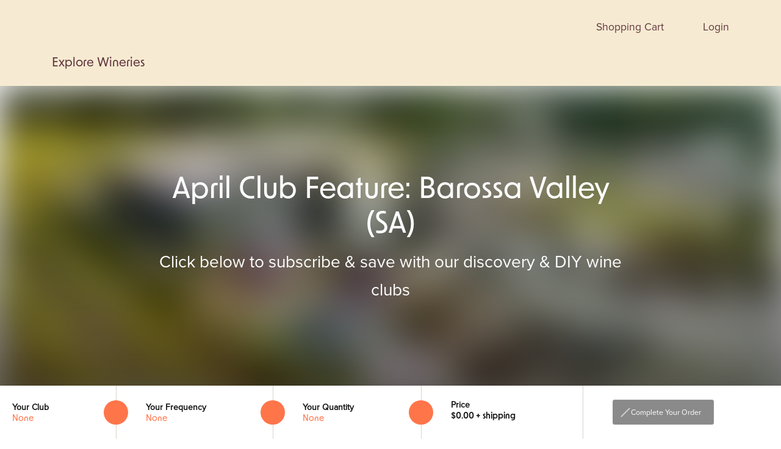

--- FILE ---
content_type: text/css
request_url: https://static.aspedia.net/vinum/v1.12.17nosubsedit/css/78.c14227408b659b7c7c8a.css
body_size: 7404
content:
.section-card .description{margin-left:1.75rem;margin-top:.25rem}.section-card .b-form-checkbox .custom-control-label:before,.section-card .custom-checkbox .custom-control-label:before,.section-card .form-check .custom-control-label:before{background-color:#fff!important;border:2px solid #6c757d!important;border-radius:3px!important;width:1rem!important;height:1rem!important}.section-card .b-form-checkbox .custom-control-input:checked~.custom-control-label:before,.section-card .custom-checkbox .custom-control-input:checked~.custom-control-label:before,.section-card .form-check .custom-control-input:checked~.custom-control-label:before{background-color:#007bff!important;border-color:#007bff!important}.section-card .b-form-checkbox .custom-control-input:checked~.custom-control-label:after,.section-card .custom-checkbox .custom-control-input:checked~.custom-control-label:after,.section-card .form-check .custom-control-input:checked~.custom-control-label:after{background-image:url("data:image/svg+xml;charset=utf-8,%3Csvg xmlns='http://www.w3.org/2000/svg' viewBox='0 0 8 8'%3E%3Cpath fill='%23fff' d='M6.564.75l-3.59 3.612-1.538-1.55L0 4.26l2.974 2.99L8 2.193z'/%3E%3C/svg%3E")!important;background-size:.75rem!important;background-position:50%!important;background-repeat:no-repeat!important}.section-card .b-form-checkbox .custom-control-input:disabled:checked~.custom-control-label:before,.section-card .custom-checkbox .custom-control-input:disabled:checked~.custom-control-label:before,.section-card .form-check .custom-control-input:disabled:checked~.custom-control-label:before{background-color:#6c757d!important;border-color:#6c757d!important}.section-card .b-form-checkbox .custom-control-input:focus~.custom-control-label:before,.section-card .custom-checkbox .custom-control-input:focus~.custom-control-label:before,.section-card .form-check .custom-control-input:focus~.custom-control-label:before{border-color:#80bdff!important;box-shadow:0 0 0 .2rem rgba(0,123,255,.25)!important}.section-card .custom-checkbox{--main-checkbox-background-color:#fff!important;--main-checkbox-checked-background-color:#007bff!important;--main-checkbox-disabled-background-color:#6c757d!important}.address-section[data-v-6e289719]{margin:6em 0 0}.address-section .section-title[data-v-6e289719]{margin:0 0 2em;width:100%;text-align:center}.address-section .pickup[data-v-6e289719],.address-section .same-as-billing[data-v-6e289719]{display:flex;flex-direction:column;justify-content:center;align-items:center;background-color:var(--main-card-background-color);padding:0 0 2em;text-align:center}@media (max-width:767.98px){.address-section .pickup[data-v-6e289719],.address-section .same-as-billing[data-v-6e289719]{padding:0 0 1em}}.address-section .pickup .label[data-v-6e289719],.address-section .same-as-billing .label[data-v-6e289719]{margin-bottom:.5em}.address-section .same-as-billing[data-v-6e289719]{border-bottom:1px solid var(--main-border-color);border-top:1px solid var(--main-border-color);padding:2em 0}@media (max-width:767.98px){.address-section .same-as-billing[data-v-6e289719]{padding:1em 0}}.address-section .address-details-container[data-v-6e289719]{padding:2em 0}@media (max-width:767.98px){.address-section .address-details-container[data-v-6e289719]{padding:1em 0}}.address-section .add-address[data-v-6e289719]{padding:2em 0}@media (max-width:767.98px){.address-section .add-address[data-v-6e289719]{padding:1em 0}}.address-section .delivery-notes[data-v-6e289719]{background-color:var(--main-card-background-color);padding:2em 0 0;text-align:center;border-top:1px solid var(--main-border-color)}@media (max-width:767.98px){.address-section .delivery-notes[data-v-6e289719]{padding:1em 0 0}}.address-section .billing-details[data-v-6e289719],.address-section .shipping-details[data-v-6e289719]{display:flex;flex-direction:column;justify-content:center;align-items:flex-start;flex-grow:1;flex-shrink:0;max-width:100%}.address-section .billing-details h3[data-v-6e289719],.address-section .shipping-details h3[data-v-6e289719]{padding:1.2rem 0 .8rem;font-weight:600}.address-section .billing-details .addressee[data-v-6e289719],.address-section .shipping-details .addressee[data-v-6e289719]{font-weight:600}.address-section .buttons[data-v-6e289719]{display:flex;justify-content:flex-start;align-items:center;flex-grow:0;flex-shrink:0}.address-section .buttons .edit-button[data-v-6e289719]{display:flex;justify-content:center;align-items:center;margin-left:1em}@media (max-width:767.98px){.address-section .buttons .edit-button[data-v-6e289719]{margin:1em 0 1em 1em}}.card-details-container[data-v-3aaaea76]{width:100%;height:auto;display:flex;flex-direction:column}@media (min-width:768px){.card-details-container[data-v-3aaaea76]{flex-direction:row;justify-content:flex-start;align-content:center}}.card-details-container .card-icon[data-v-3aaaea76]{display:flex;flex-grow:1;flex-shrink:1;justify-content:center;align-items:center;max-width:100px;margin:0 auto 1em}@media (min-width:768px){.card-details-container .card-icon[data-v-3aaaea76]{margin:0 2em 0 0}}.card-details-container .card-icon svg[data-v-3aaaea76]{width:100%;height:100%}.card-details-container .clear-button[data-v-3aaaea76]{align-self:center}.card-details-container .clear-button button[data-v-3aaaea76]{display:flex;justify-content:center;align-items:center;padding:.5em}.card-details-container .clear-button button svg[data-v-3aaaea76]{width:1em;height:1em}.card-details-container .card-details[data-v-3aaaea76]{display:flex;flex-direction:column;justify-content:center;align-items:flex-start;flex-grow:1;flex-shrink:0}.card-details-container .card-details .cardholder[data-v-3aaaea76]{font-weight:600}.card-details-container .card-details .card-number[data-v-3aaaea76]{display:flex;justify-content:flex-start;align-items:center;font-size:1em}.card-details-container .card-details .card-number .hidden-digit[data-v-3aaaea76]{margin-right:.3em}.card-details-container .card-details .card-number .hidden-digit .inner-digit[data-v-3aaaea76]{width:.75em;height:.75em;border-radius:50% 50%;background-color:var(--main-highlight-text-color)}.card-details-container .card-details .card-number .visible-digit[data-v-3aaaea76]{font-size:1em;font-family:monospace;margin-right:.3em}.card-details-container .card-details .card-number .spacer[data-v-3aaaea76]{width:.7em;height:1em}.card-details-container .card-details .card-expiry[data-v-3aaaea76]{color:var(--main-highlight-text-color);font-weight:600}.section-title[data-v-90d491c0]{margin:0 0 2em;width:100%;text-align:center}.help-text[data-v-90d491c0]{text-align:center;padding-bottom:2em;border-bottom:1px solid var(--main-border-color)}.section-title[data-v-3ec8f8c2]{margin:0 0 2em;width:100%;text-align:center}.help-text[data-v-3ec8f8c2]{text-align:center;padding-bottom:2em;border-bottom:1px solid var(--main-border-color);margin-bottom:2em}.section-title[data-v-761f56f8]{margin:0 0 2em;width:100%;text-align:center}.help-text[data-v-761f56f8]{text-align:center;padding-bottom:2em;border-bottom:1px solid var(--main-border-color)}.tabs.somnambulist-enter-payment-method .nav-item:only-child{display:none}.stripe-payment-detials .card-options{margin-top:auto;display:flex;justify-content:flex-end;align-self:flex-end}.stripe-payment-detials .card-description{margin-bottom:1.2rem}.order-summary[data-v-3ba6d7f9]{padding:2em 0 3em;color:var(--main-text-color)}.order-summary .order-summary-container[data-v-3ba6d7f9]{background-color:var(--main-section-alternate-background-color)}.order-summary .section-title[data-v-3ba6d7f9]{margin:0 0 2em;width:100%;text-align:center}.order-summary .discount .discount-price[data-v-3ba6d7f9],.order-summary .discount .shipping-price[data-v-3ba6d7f9],.order-summary .discount .subtotal-price[data-v-3ba6d7f9],.order-summary .discount .total-price[data-v-3ba6d7f9],.order-summary .shipping .discount-price[data-v-3ba6d7f9],.order-summary .shipping .shipping-price[data-v-3ba6d7f9],.order-summary .shipping .subtotal-price[data-v-3ba6d7f9],.order-summary .shipping .total-price[data-v-3ba6d7f9],.order-summary .subtotal .discount-price[data-v-3ba6d7f9],.order-summary .subtotal .shipping-price[data-v-3ba6d7f9],.order-summary .subtotal .subtotal-price[data-v-3ba6d7f9],.order-summary .subtotal .total-price[data-v-3ba6d7f9],.order-summary .total .discount-price[data-v-3ba6d7f9],.order-summary .total .shipping-price[data-v-3ba6d7f9],.order-summary .total .subtotal-price[data-v-3ba6d7f9],.order-summary .total .total-price[data-v-3ba6d7f9]{margin-left:auto}@media (min-width:768px){.order-summary .discount[data-v-3ba6d7f9],.order-summary .shipping[data-v-3ba6d7f9],.order-summary .subtotal[data-v-3ba6d7f9],.order-summary .total[data-v-3ba6d7f9]{justify-content:flex-end}}.order-summary .subtotal[data-v-3ba6d7f9]{padding:1em 0 0;display:flex;align-items:center}.order-summary .subtotal .subtotal-title[data-v-3ba6d7f9]{color:var(--main-text-heading-color);font-size:1.3em}.order-summary .subtotal .subtotal-price[data-v-3ba6d7f9]{text-align:right;min-width:200px}.order-summary .discount[data-v-3ba6d7f9]{padding:1em 0 0;display:flex;align-items:center}.order-summary .discount .discount-title[data-v-3ba6d7f9]{color:var(--main-text-heading-color);font-size:1.3em}.order-summary .discount .discount-price[data-v-3ba6d7f9]{text-align:right;min-width:200px}.order-summary .shipping[data-v-3ba6d7f9]{border-bottom:1px solid var(--main-border-color);padding:1em 0;display:flex;align-items:center}.order-summary .shipping .shipping-title[data-v-3ba6d7f9]{color:var(--main-text-heading-color);font-size:1.3em}.order-summary .shipping .shipping-price[data-v-3ba6d7f9]{text-align:right;min-width:200px}.order-summary .total-container[data-v-3ba6d7f9]{display:flex;justify-content:flex-start;align-items:center;flex-direction:column-reverse;padding:1.5em 0}@media (min-width:768px){.order-summary .total-container[data-v-3ba6d7f9]{flex-direction:row}}.order-summary .total-container .order-actions[data-v-3ba6d7f9]{padding:1em 0}@media (max-width:991.98px){.order-summary .total-container .order-actions[data-v-3ba6d7f9]{display:flex;flex-grow:1;width:100%}}.order-summary .total-container .order-actions .btn[data-v-3ba6d7f9]{padding:.75em 1em;margin-right:1em}@media (max-width:991.98px){.order-summary .total-container .order-actions .btn[data-v-3ba6d7f9]{width:100%}}@media (max-width:767.98px){.order-summary .total-container .order-actions .btn[data-v-3ba6d7f9]:last-child{margin-right:0}}.order-summary .total-container .total[data-v-3ba6d7f9]{margin-left:auto;display:flex;padding-bottom:0;align-items:center}@media (max-width:991.98px){.order-summary .total-container .total[data-v-3ba6d7f9]{width:100%}}.order-summary .total-container .total .total-title[data-v-3ba6d7f9]{color:var(--main-text-heading-color);font-size:1.3em}.order-summary .total-container .total .total-price[data-v-3ba6d7f9]{font-size:2em;font-weight:600;text-align:right;min-width:200px}.order-summary .total-container .total .total-calculating[data-v-3ba6d7f9]{color:var(--main-text-heading-color);font-size:1.5em;text-align:right;min-width:200px}.order-summary .order-title[data-v-3ba6d7f9]{margin:0 0 1em;text-align:center}.order-summary .order-body .order-field[data-v-3ba6d7f9]{display:flex;justify-content:flex-start;align-items:center;padding:1em 0}.order-summary .order-body .order-field .title[data-v-3ba6d7f9]{color:var(--main-text-heading-color);font-size:1.3em}.order-summary .order-body .order-field .value[data-v-3ba6d7f9]{margin-left:auto}.order-summary .order-body .order-field[data-v-3ba6d7f9]:not(:last-child){border-bottom:1px solid var(--main-border-color)}.order-summary .order-body .order-quantity[data-v-3ba6d7f9]{flex-direction:column}.order-summary .order-body .order-quantity .title-container[data-v-3ba6d7f9]{width:100%;display:flex;justify-content:flex-start;align-items:center}.products[data-v-3ba6d7f9]{width:100%;margin:1em 0;padding:3em;border:1px solid var(--main-border-color)}.products .product[data-v-3ba6d7f9]{display:flex;justify-content:flex-start;align-items:center}.products .product[data-v-3ba6d7f9]:not(:last-child){border-bottom:1px solid var(--main-border-color);padding-bottom:2em}.products .product[data-v-3ba6d7f9]:not(:first-child){padding-top:2em}.products .product .product-image[data-v-3ba6d7f9]{width:4em;height:4em;margin-right:2em;position:relative}.products .product .product-image .product-quantity[data-v-3ba6d7f9]{position:absolute;top:-1rem;left:-1rem;width:2rem;height:2rem;font-size:.8em;border-radius:100%;background-color:var(--main-badge-background-color);color:var(--main-badge-text-color);align-items:center;align-content:center;display:flex;justify-content:center;z-index:2}.products .product .product-title[data-v-3ba6d7f9]{color:var(--main-text-heading-color);font-size:1.3em}.products .product .product-price[data-v-3ba6d7f9]{margin-left:auto}.products .product-message[data-v-3ba6d7f9]{font-size:1em}.products .product-message .product-notice[data-v-3ba6d7f9]{font-weight:700;color:red}.join-container[data-v-1d5cac23]{min-height:100vh;min-width:100vw;color:rgba(26,26,26,.8);background-color:var(--main-section-background-color);display:flex;flex-direction:column}.join-container>.payment-section[data-v-1d5cac23]{margin:6em 0;flex-grow:1}.join-container>.payment-section .section-title[data-v-1d5cac23]{margin:0 0 2em;width:100%;text-align:center}.join-container>.payment-section .help-text[data-v-1d5cac23]{text-align:center;padding-bottom:2em;border-bottom:1px solid var(--main-border-color);margin-bottom:2em}.join-container[data-v-1d5cac23] .order-one-now-section{margin:0 0 6em}.join-container[data-v-1d5cac23] .order-one-now-section .section-title{margin:0 0 2em;width:100%;text-align:center}.join-container[data-v-1d5cac23] .order-one-now-section .section-card{text-align:center}.join-container[data-v-1d5cac23] .order-one-now-section .section-card .section-card-msg{margin-bottom:1em}.join-container[data-v-1d5cac23] .order-one-now-section .section-card .section-card-msg .shipping-date{display:inline;font-weight:700}.join-container .dob-border[data-v-1d5cac23]{border-color:#ced4da!important}.join-container .dob-section[data-v-1d5cac23]{margin:0 0 6em}.join-container .dob-section .section-title[data-v-1d5cac23]{margin:0 0 2em;width:100%;text-align:center}.join-container .dob-section .section-card[data-v-1d5cac23],.join-container .dob-section .section-card input[data-v-1d5cac23]{text-align:center}.join-container .dob-section .section-card .vdp-datepicker[data-v-1d5cac23]{max-width:100%;width:16em;margin:auto;text-align:center}.join-container .dob-section .section-card .vdp-datepicker[data-v-1d5cac23] input{text-align:center}.join-container .dob-section .section-card .vdp-datepicker[data-v-1d5cac23] .vdp-datepicker__calendar{max-width:100%;text-align:left}.join-container .dob-section .section-card .vdp-datepicker[data-v-1d5cac23] *{max-width:100%}.join-container .dob-section .section-card .section-card-msg[data-v-1d5cac23]{margin-top:1em;font-size:.9em;opacity:.7}.join-container[data-v-1d5cac23] .join-button-container{position:sticky;bottom:0;left:0;right:0;display:flex;justify-content:center;align-items:center;width:100%;padding:1em;background:#fff;box-shadow:0 -3px 10px 0 rgba(0,0,0,.050980392156862744);border-radius:3px;z-index:5}@media (min-width:992px){.join-container[data-v-1d5cac23] .join-button-container{padding:1em 1.25em}}.join-container[data-v-1d5cac23] .join-button-container .in-progress-text{margin-left:.75rem}.join-container[data-v-1d5cac23] .join-button-container .join-button{cursor:pointer;display:flex;justify-content:flex-start;align-items:center;background:var(--main-wine-club-complete-order-button-background);color:var(--main-wine-club-complete-order-button-text-color);font-size:1.2em;padding:.75rem 1.25em}.join-container[data-v-1d5cac23] .join-button-container .join-button:focus,.join-container[data-v-1d5cac23] .join-button-container .join-button:hover{background:var(--main-wine-club-complete-order-button-highlight-background)}.join-container[data-v-1d5cac23] .join-button-container:not(.join-enabled) .join-button{background:var(--main-wine-club-complete-order-button-background);filter:grayscale(100%);cursor:not-allowed}.join-container[data-v-1d5cac23] .summary-heading{text-align:center;padding:3em 0 0;background-color:var(--main-section-alternate-background-color)}.join-container[data-v-1d5cac23] h2{font-size:1.8em;color:var(--main-text-heading-color)}.join-container[data-v-1d5cac23] h3{font-size:1.1em;color:var(--main-text-heading-color)}.join-container[data-v-1d5cac23] .required label:after{content:" *";color:var(--main-danger-color)}.join-container[data-v-1d5cac23] .section-card:not(.payment-card){background-color:var(--main-card-background-color);padding:1em;border-radius:3px 3px;box-shadow:var(--main-card-drop-shadow)}@media (min-width:768px){.join-container[data-v-1d5cac23] .section-card:not(.payment-card){padding:2em}}.join-container[data-v-1d5cac23] .section-card:not(.payment-card) .buttons{display:flex;justify-content:flex-start;align-items:center;flex-grow:0;flex-shrink:0}.join-container[data-v-1d5cac23] .section-card:not(.payment-card) .buttons .edit-button{display:flex;justify-content:center;align-items:center;margin-left:1em}@media (max-width:767.98px){.join-container[data-v-1d5cac23] .section-card:not(.payment-card) .buttons .edit-button{margin:1em 0 1em 1em}}.join-container[data-v-1d5cac23] .section-card:not(.payment-card) .buttons .clear-button{display:flex;justify-content:center;align-items:center;margin-left:1em}@media (max-width:767.98px){.join-container[data-v-1d5cac23] .section-card:not(.payment-card) .buttons .clear-button{margin:1em 0 1em 1em}}.join-container[data-v-1d5cac23] .section-card:not(.payment-card) .add-button{text-align:center}.join-container[data-v-1d5cac23] .section-card:not(.payment-card) .close-button-container{margin:0 0 1em;display:flex;justify-content:flex-end;align-items:center}.join-container[data-v-1d5cac23] .section-card:not(.payment-card) .close-button-container .close-button{color:var(--main-alpha-fill-colors);width:auto;cursor:pointer;transition:color .5s ease-in-out}.join-container[data-v-1d5cac23] .section-card:not(.payment-card) .close-button-container .close-button:hover{color:var(--main-danger-color)}.join-container[data-v-1d5cac23] .section-card:not(.payment-card) .current-address-section{width:100%;height:auto;display:flex;justify-content:space-between;align-content:center;flex-wrap:wrap}.step-header[data-v-39693a8a]{display:flex;flex-direction:column;align-items:center;width:100%;margin-bottom:2em}.step-header .step-circle[data-v-39693a8a]{position:relative;width:2em;height:2em;font-size:1.75em;border-radius:100%;background:var(--main-badge-background-color-inverse);color:var(--main-badge-text-color-inverse);box-shadow:var(--main-badge-drop-shadow);align-items:center;display:flex;justify-content:center;margin-bottom:.5em}.step-header .step-title[data-v-39693a8a]{font-size:1.4em;font-weight:600;color:var(--main-text-heading-color)}.step-header .step-description[data-v-39693a8a]{font-size:1.2em}.product-card[data-v-7df92e54]{--quantity-selector-height:4em}.quantity-button-enter-active[data-v-7df92e54]{transition:width 1s ease}.quantity-button-enter[data-v-7df92e54]{width:0}.lightbox-product-image[data-v-7df92e54]{position:relative;overflow:hidden;width:100%;height:100%;background-color:var(--main-product-image-background);margin:0 0 1.5rem}.lightbox-product-details[data-v-7df92e54] .image-container-inner{position:relative;padding-bottom:100%}.lightbox-product-details[data-v-7df92e54] .image-container-inner>img{position:absolute;object-fit:contain;width:100%;height:100%;padding:1.5em}.lightbox-product-details[data-v-7df92e54] .pricing{display:flex;width:100%;margin:1.5rem 0;text-align:center;flex-wrap:nowrap}.lightbox-product-details[data-v-7df92e54] .pricing .price{font-size:1.2rem;display:flex;justify-content:center;align-items:center;justify-items:center;width:100%}@media (min-width:768px){.lightbox-product-details[data-v-7df92e54] .pricing .price{font-size:1.5rem}}.lightbox-product-details[data-v-7df92e54] .pricing .price:not(:last-child){border-left-color:var(--main-border-color);border-bottom-color:var(--main-border-color);border-right:1px solid;border-right-color:var(--main-border-color);border-top-color:var(--main-border-color)}.lightbox-product-details[data-v-7df92e54] .pricing .price:first-child{padding-right:1.5rem;justify-content:flex-end}.lightbox-product-details[data-v-7df92e54] .pricing .price:last-child{padding-left:1.5rem;justify-content:flex-start}.lightbox-product-details[data-v-7df92e54] .pricing .sale-price{text-decoration:line-through}.lightbox-product-details[data-v-7df92e54] .pricing .club-price{color:var(--main-highlight-text-color)}.lightbox-product-details[data-v-7df92e54]{display:flex;flex-direction:column;justify-content:center;align-items:center}.lightbox-product-details .lightbox-product-title[data-v-7df92e54]{margin:1.5rem auto 1rem;font-size:1.8em;color:var(--main-text-heading-color)}.lightbox-product-details .lightbox-product-images[data-v-7df92e54]{max-width:100%;display:flex;flex-direction:column;justify-content:flex-start;align-items:center;padding:0 0 2em}.lightbox-product-details .lightbox-product-images .lightbox-product-images-slider[data-v-7df92e54]{display:flex;justify-content:center;height:100px;width:100%}.lightbox-product-details .lightbox-product-images .lightbox-product-images-slider img[data-v-7df92e54]{max-height:100%;max-width:100%;cursor:pointer;opacity:.8}.lightbox-product-details .lightbox-product-images .lightbox-product-images-slider img[data-v-7df92e54]:focus,.lightbox-product-details .lightbox-product-images .lightbox-product-images-slider img[data-v-7df92e54]:hover{opacity:1}.lightbox-product-details .lightbox-product-description[data-v-7df92e54]{text-align:center;font-size:1em;margin-bottom:2em}.lightbox-product-details .lightbox-product-price[data-v-7df92e54]{font-size:1.2em;color:var(--main-text-color)}.product-cards[data-v-7df92e54]{display:flex;flex-wrap:wrap;justify-content:center;margin:-1em;width:calc(100% + 2em)}.product-cards .product-card[data-v-7df92e54]{margin:.75em;width:100%}@media (min-width:576px){.product-cards .product-card[data-v-7df92e54]{width:calc(50% - 1.5em)}}@media (min-width:768px){.product-cards .product-card[data-v-7df92e54]{width:calc(33.33333% - 1.5em)}}@media (min-width:992px){.product-cards .product-card[data-v-7df92e54]{width:calc(33.33333% - 1.5em)}}.product-cards .product-cards [class*=col-][data-v-7df92e54]{margin-bottom:2em}.product-cards .product-card[data-v-7df92e54]{background-color:var(--main-card-background-color);padding:1.5em;border-radius:var(--main-card-border-radius);box-shadow:var(--main-card-drop-shadow);margin-bottom:1.5em;position:relative;min-height:300px;display:flex;flex-direction:column;justify-content:flex-start;align-items:center}.product-cards .product-card .quantity-container[data-v-7df92e54]{perspective:300px;margin-top:2em;width:100%;height:var(--quantity-selector-height)}.product-cards .product-card .quantity-container.show-selector .quantity-container-inner[data-v-7df92e54]{transform:rotateX(90.01deg)}.product-cards .product-card .quantity-container .quantity-container-inner[data-v-7df92e54]{transform-origin:center center calc(var(--quantity-selector-height)*-1/2);height:var(--quantity-selector-height);transition:transform .3s;width:100%;position:relative;transform-style:preserve-3d}.product-cards .product-card .quantity-container .quantity-container-inner .add-to-order[data-v-7df92e54],.product-cards .product-card .quantity-container .quantity-container-inner .on-request[data-v-7df92e54]{opacity:1;z-index:4;position:absolute;top:0;left:0;width:100%;height:var(--quantity-selector-height);padding:0 1.5em;font-size:1em;display:flex;justify-content:center;align-items:center;overflow:hidden;white-space:nowrap}.product-cards .product-card .quantity-container .quantity-container-inner .quantity-selector[data-v-7df92e54]{transform-origin:bottom center;transform:translateZ(calc(var(--quantity-selector-height)*-1)) rotateX(-90deg);z-index:3;position:absolute;top:0;left:0;width:100%;display:flex;justify-content:center;height:var(--quantity-selector-height)}.product-cards .product-card .quantity-container .quantity-container-inner .quantity-selector .btn[data-v-7df92e54]{opacity:1;padding-left:1.5rem;padding-right:1.5rem;font-size:1.5em;display:flex;justify-content:center;align-items:center}.product-cards .product-card .quantity-container .quantity-container-inner .quantity-selector .quantity-input input[data-v-7df92e54]{border-radius:0;border:0;height:100%;background:#ebebeb;text-align:center;font-size:1.5em}.product-cards .product-card .quantity-container .quantity-container-inner .quantity-selector .decrement[data-v-7df92e54]{border-radius:3px 0 0 3px}.product-cards .product-card .quantity-container .quantity-container-inner .quantity-selector .increment[data-v-7df92e54]{border-radius:0 3px 3px 0}.product-cards .product-card .product-max-reached[data-v-7df92e54],.product-cards .product-card .product-not-readdable[data-v-7df92e54]{background:var(--main-link-color);color:var(--main-text-color);font-size:1.1em;width:100%;text-align:center;padding:1em;word-break:break-all;word-break:break-word;position:absolute;top:0;left:0;z-index:5;box-shadow:0 1px 8px #000}.product-cards .product-card .product-image[data-v-7df92e54]{z-index:1;width:50%;margin-bottom:1em;position:relative;overflow:hidden;cursor:pointer}.product-cards .product-card .product-image .award-winner[data-v-7df92e54]{border:1px solid var(--main-border-color);border-radius:50% 50%;width:5em;height:5em;margin-left:-2.5em;display:flex;justify-content:center;align-items:center;text-align:center;position:absolute;font-size:.7em;background:var(--main-award-badge-background-color);color:var(--main-award-badge-text-color);bottom:0;left:50%;z-index:2}.product-cards .product-card .product-image[data-v-7df92e54] .details-icon{opacity:0;pointer-events:none;position:absolute;top:0;left:0;z-index:4;transition:opacity .3s;display:flex;justify-content:center;align-items:center;width:100%;height:100%}.product-cards .product-card .product-image[data-v-7df92e54] .details-icon svg{width:2em;height:2em}.product-cards .product-card .product-image[data-v-7df92e54] .details-icon svg path{fill:hsla(0,0%,100%,.8)}.product-cards .product-card .product-image[data-v-7df92e54]:after{content:"";transition:opacity .3s;position:absolute;width:100%;height:100%;top:0;left:0;opacity:0;pointer-events:none;background:rgba(0,0,0,.8);z-index:3}.product-cards .product-card .product-image:hover .details-icon[data-v-7df92e54],.product-cards .product-card .product-image[data-v-7df92e54]:hover:after{opacity:1}.product-cards .product-card .product-quantity[data-v-7df92e54]{position:absolute;top:1.5em;left:1.5em;font-size:1.1em;width:3em;height:3em;border-radius:100%;background-color:var(--main-badge-background-color);color:var(--main-badge-text-color);align-items:center;align-content:center;display:flex;justify-content:center;z-index:2}.product-cards .product-card .product-info[data-v-7df92e54]{z-index:3;display:flex;flex-direction:column;justify-content:flex-start;align-items:center;text-align:center;flex-grow:1}.product-cards .product-card .product-info .product-title h3[data-v-7df92e54]{font-size:1.5em}.product-cards .product-card .pricing[data-v-7df92e54]{display:flex;margin-top:1rem;text-align:center;flex-wrap:nowrap}.product-cards .product-card .pricing .price[data-v-7df92e54]{font-size:1.2rem;display:flex;justify-content:center;align-items:center;justify-items:center;width:100%}@media (min-width:768px){.product-cards .product-card .pricing .price[data-v-7df92e54]{font-size:1.1rem}}@media (min-width:1200px){.product-cards .product-card .pricing .price[data-v-7df92e54]{font-size:1.45rem}}.product-cards .product-card .pricing .price[data-v-7df92e54]:not(:last-child){border-left-color:var(--main-border-color);border-bottom-color:var(--main-border-color);border-right:1px solid;border-right-color:var(--main-border-color);border-top-color:var(--main-border-color)}.product-cards .product-card .pricing .price[data-v-7df92e54]:first-child{padding-right:.5rem}.product-cards .product-card .pricing .price[data-v-7df92e54]:last-child{padding-left:.5rem}.product-cards .product-card .pricing .sale-price[data-v-7df92e54]{text-decoration:line-through}.product-cards .product-card .pricing .club-price[data-v-7df92e54]{color:var(--main-highlight-text-color)}.move-in-enter-active[data-v-7df92e54],.move-in-leave-active[data-v-7df92e54]{transition:transform .5s ease-in}.move-in-enter[data-v-7df92e54],.move-in-leave-to[data-v-7df92e54]{transform:translateY(-100%)}.settings-icon[data-v-7df92e54]{margin-left:auto}.lightbox-product-details .description[data-v-7df92e54]{margin-bottom:1em}.lightbox-product-details .product[data-v-7df92e54]{background-color:var(--edit-page-content-item-background-color);border-radius:6px 6px 6px 6px;box-shadow:0 1px 4px 0 rgba(0,0,0,.25);padding:1.5em;display:flex;justify-content:space-between;align-items:center;margin-bottom:2em;-webkit-touch-callout:none;-webkit-user-select:none;-khtml-user-select:none;-moz-user-select:none;-ms-user-select:none;user-select:none}.lightbox-product-details .product .product-title[data-v-7df92e54]{font-size:1.1em;font-weight:600}.lightbox-product-details .product .product-title[data-v-7df92e54]:hover{cursor:pointer}.step[data-v-259ec421]{padding:3em 0}.step[data-v-259ec421] .club-group{display:flex;flex-wrap:wrap;justify-content:center;margin:-1em;width:calc(100% + 2em)}.step[data-v-259ec421] .club-group .club-card{margin:.75em;width:100%;background:var(--main-card-background-color);box-shadow:var(--main-card-drop-shadow);border-radius:var(--main-card-border-radius);overflow:hidden;cursor:pointer;display:flex;justify-content:center;align-items:flex-start;min-height:250px;transition:box-shadow .3s,transform .3s}@media (min-width:576px){.step[data-v-259ec421] .club-group .club-card{width:calc(50% - 1.5em)}}@media (min-width:768px){.step[data-v-259ec421] .club-group .club-card{width:calc(33.33333% - 1.5em)}}@media (prefers-reduced-motion:reduce){.step[data-v-259ec421] .club-group .club-card{transition:none}}.step[data-v-259ec421] .club-group .club-card:not(.duplicate):focus,.step[data-v-259ec421] .club-group .club-card:not(.duplicate):hover{transform:translateY(-10px);position:relative;z-index:50}.step[data-v-259ec421] .club-group .club-card.selected,.step[data-v-259ec421] .club-group .club-card:not(.duplicate).selected{box-shadow:0 0 0 3px var(--main-card-border-highlight-color)}.step[data-v-259ec421] .club-group .club-card .club-card-inner{width:100%}.step[data-v-259ec421] .club-group .club-card .graphic{width:100%;height:8em;margin:1em 0;align-items:flex-end;align-content:center;display:flex;justify-content:center;position:relative;z-index:1}.step[data-v-259ec421] .club-group .club-card .graphic .image{transition:all .3s ease;background-repeat:no-repeat;position:absolute;width:8em;background-size:contain;height:8em;margin-bottom:.5em;background-position:50%;filter:grayscale(.75)}.step[data-v-259ec421] .club-group .club-card.duplicate{cursor:not-allowed}.step[data-v-259ec421] .club-group .club-card.duplicate:focus,.step[data-v-259ec421] .club-group .club-card.duplicate:hover{animation:shake-259ec421 .82s cubic-bezier(.36,.07,.19,.97) both;box-shadow:0 0 0 3px var(--main-danger-color)}.step[data-v-259ec421] .club-group .club-card.duplicate:focus .club-card-image,.step[data-v-259ec421] .club-group .club-card.duplicate:hover .club-card-image{filter:grayscale(100%)}.step[data-v-259ec421] .club-group .club-card .club-card-content{padding:1em;text-align:center;display:flex;flex-direction:column}.step[data-v-259ec421] .club-group .club-card .club-card-content .duplicate-error{color:var(--main-danger-color)}.step[data-v-259ec421] .club-group .club-card .club-card-image{height:200px}@media (min-width:768px){.step[data-v-259ec421] .club-group .club-card .club-card-image{height:300px}}.step[data-v-259ec421] .club-group .club-card .club-card-image img{padding:1em}@keyframes shake-259ec421{10%,90%{translub:translate3d(-1px,0,0)}20%,80%{transform:translate3d(2px,0,0)}30%,50%,70%{transform:translate3d(-4px,0,0)}40%,60%{transform:translate3d(4px,0,0)}}.step-icon[data-v-35a30522]{z-index:1;padding:.5em;border-radius:100%;background-color:var(--main-wine-club-default-step-background);transition:background-color .2s ease-in-out;display:flex;justify-content:center;align-items:center}.step-icon svg path[data-v-35a30522]{fill:var(--main-warning-badge-text-color)}.step-icon.checked[data-v-35a30522]{background-color:var(--main-wine-club-success-step-background)}.step-icon.checked svg path[data-v-35a30522]{fill:var(--main-badge-text-color)}.step-icon .icon[data-v-35a30522]{font-size:1em;transition:transform .2s ease-in-out}.pulse[data-v-35a30522]{animation-name:bounce-35a30522;animation-duration:1s;animation-iteration-count:1}@keyframes bounce-35a30522{0%{transform:scale(1)}50%{transform:scale(1.2)}to{transform:scale(1)}}.whatsthis[data-v-dfee12e8]{position:relative;padding:.5rem}.whatsthis-popover[data-v-dfee12e8]{position:absolute;display:block;bottom:2rem;right:0;background-color:var(--main-site-header-dropdown-background-color);box-shadow:0 2px 3px 0 rgba(0,0,0,.25);filter:drop-shadow(-1px 6px 3px rgba(50,50,0,.5));margin-bottom:1em;z-index:1000;text-align:left;min-width:15em;float:left;border-radius:.5rem}.whatsthis-popover[data-v-dfee12e8]:after{width:1.5em;height:.75rem;background:var(--main-site-header-dropdown-background-color);-webkit-clip-path:polygon(100% 0,0 0,50% 100%);clip-path:polygon(100% 0,0 0,50% 100%);position:absolute;left:0;right:.5rem;bottom:-.75rem;z-index:1;transform:translate(0);transition:translate,.3s;content:" ";margin-left:auto}.whatsthis-popover .whatsthis-popover-inner[data-v-dfee12e8]{color:var(--main-primary);display:block;padding:1rem}.whatsthis-popover .whatsthis-popover-inner .whatsthis-popover-inner-title[data-v-dfee12e8]{font-size:1.2rem;display:block;margin-bottom:1rem}.container-fluid[data-v-dfee12e8]{max-width:1400px}.checkout-stepper[data-v-dfee12e8]{position:sticky;bottom:0;left:0;right:0;z-index:3}.checkout-stepper.lower-zindex[data-v-dfee12e8]{position:relative;z-index:auto}.stepper-container[data-v-dfee12e8]:before{content:"";position:fixed;top:0;bottom:0;left:0;right:0;z-index:980;-webkit-backdrop-filter:blur(4px) contrast(40%);background-color:rgba(0,0,0,.25);pointer-events:none;opacity:0;transition:opacity .25s ease}@media (min-width:992px){.stepper-container[data-v-dfee12e8]:before{display:none}}.stepper-container.order-summary--viewable[data-v-dfee12e8]:before{opacity:1;visibility:visible;pointer-events:all}.stepper-container.order-summary--viewable .stepper-container__triggers[data-v-dfee12e8]{z-index:999}.stepper-container.order-summary--viewable .stepper-inner__steps[data-v-dfee12e8]{--translateY:0;--opacity:1}.stepper-container__triggers[data-v-dfee12e8]{display:flex;border-radius:0;position:relative;touch-action:manipulation}@media (min-width:992px){.stepper-container__triggers[data-v-dfee12e8]{display:none}}.stepper-container__triggers>div[data-v-dfee12e8]{flex:1}.stepper-container__triggers>div button[data-v-dfee12e8]{width:100%}.stepper-container__triggers button[data-v-dfee12e8]{border-radius:0;padding:1em 0;border:none;outline:none}.stepper-container__triggers button.btn-success[data-v-dfee12e8]{animation:checkout-pulse-dfee12e8 2s infinite}.stepper-container__triggers button.order-unfulfilled[data-v-dfee12e8]{opacity:1;background-color:#000}.stepper-container__triggers button.order-unfulfilled span.checkout-span[data-v-dfee12e8]{display:inline-block;position:relative;opacity:.6}.stepper-container__triggers button.order-unfulfilled span.checkout-span[data-v-dfee12e8]:after{content:"";position:absolute;width:30px;height:2px;background-color:#fff;top:50%;left:50%;transform:translate(-50%,-50%) rotate(-45deg)}.stepper-container .stepper[data-v-dfee12e8]{box-shadow:0 -3px 10px 0 rgba(0,0,0,.050980392156862744);width:100%;border-radius:3px}@media (min-width:992px){.stepper-container .stepper[data-v-dfee12e8]{background-color:#fff}}.stepper-container .stepper-inner[data-v-dfee12e8]{margin:0 -15px}.stepper-container .stepper-inner__steps[data-v-dfee12e8]{--translateY:100%;--opacity:0;transform:translateY(var(--translateY));opacity:var(--opacity);position:absolute;bottom:58px;left:0;right:0;display:flex;flex-direction:column;pointer-events:none;width:100%;transition:all .25s ease;z-index:992;background-color:#fff}@media (min-width:768px){.stepper-container .stepper-inner__steps[data-v-dfee12e8]{flex-direction:row;flex-wrap:nowrap}}@media (min-width:992px){.stepper-container .stepper-inner__steps[data-v-dfee12e8]{position:relative;bottom:0;z-index:auto;pointer-events:all;--translateY:0;--opacity:1}}.stepper-container .stepper-step[data-v-dfee12e8]{display:flex;flex-direction:column;position:relative;padding:.75em 1em;border:0;cursor:pointer}.stepper-container .stepper-step[data-v-dfee12e8]:not(:last-child){border-bottom:1px solid var(--main-border-color)}@media (min-width:768px){.stepper-container .stepper-step[data-v-dfee12e8]:not(:last-child){border-bottom:0}}@media (min-width:768px){.stepper-container .stepper-step[data-v-dfee12e8]:not(:first-child){padding-left:3em}}@media (min-width:768px){.stepper-container .stepper-step[data-v-dfee12e8]{flex:auto;justify-content:center;border:0;padding:1em 2em 1em 1em}.stepper-container .stepper-step[data-v-dfee12e8]:not(:last-child){border-right:1px solid var(--main-border-color)}}@media (min-width:992px){.stepper-container .stepper-step[data-v-dfee12e8]{padding:1.25em 2.5em 1.25em 1.25em}}.stepper-container .stepper-step-type h4[data-v-dfee12e8]{font-size:1.2em;text-align:left;margin:0}@media (min-width:768px){.stepper-container .stepper-step-type h4[data-v-dfee12e8]{font-size:.875em}}.stepper-container .stepper-step-title[data-v-dfee12e8]{text-align:left;font-size:.875em;font-weight:600}.stepper-container .stepper-step.price[data-v-dfee12e8]{cursor:default}.stepper-container .stepper-step.checkout[data-v-dfee12e8]{display:none}@media (min-width:992px){.stepper-container .stepper-step.checkout[data-v-dfee12e8]{display:flex}}.stepper-container .stepper-step.stepComplete a[data-v-dfee12e8]{display:flex;align-items:center;text-decoration:none}.stepper-container .stepper-step.stepComplete a .stepper-step-title[data-v-dfee12e8]{color:var(--main-heading-color)}.stepper-container .stepper-step.stepComplete a .stepper-step-type[data-v-dfee12e8]{color:var(--main-wine-club-text-success-color)}.stepper-container .stepper-step a[data-v-dfee12e8]{display:flex;align-items:center;text-decoration:none;color:var(--main-heading-color)}.stepper-container .stepper-step a .stepper-step-title[data-v-dfee12e8]{color:var(--main-heading-color)}.stepper-container .stepper-step .quantity[data-v-dfee12e8],.stepper-container .stepper-step a .stepper-step-type[data-v-dfee12e8]{color:var(--main-wine-club-text-warning-color)}.stepper-container .stepper-step .quantity.fulfilled[data-v-dfee12e8]{color:var(--main-wine-club-text-success-color)}.stepper-container .stepper-step .price-label[data-v-dfee12e8]{color:var(--main-highlight-text-color)}.stepper-container .stepper-step .price-value[data-v-dfee12e8]{font-size:1.25em;font-weight:600;text-align:left}@media (min-width:992px){.stepper-container .stepper-step .price-value[data-v-dfee12e8]{font-size:.875em}}.stepper-container .stepper-step .price-value .original-price[data-v-dfee12e8]{display:inline-block;position:relative;color:var(--main-wine-club-text-warning-color);margin-right:6px}.stepper-container .stepper-step .price-value .original-price[data-v-dfee12e8]:before{position:absolute;content:"";color:var(--main-wine-club-text-warning-color);left:0;top:50%;right:0;border-top:2px solid;border-color:inherit;transform:rotate(-5deg)}.stepper-container .stepper-step .price-value .discounted-price[data-v-dfee12e8]{display:inline-block}.stepper-container .stepper-step[data-v-dfee12e8] .step-icon{margin-left:auto;width:2.5em;height:2.5em}@media (min-width:768px){.stepper-container .stepper-step[data-v-dfee12e8] .step-icon{width:2.5em;height:2.5em;margin:0;position:absolute;right:-1.25em}}@media (min-width:992px){.stepper-container .stepper-step[data-v-dfee12e8] .step-icon{width:2.5em;height:2.5em;right:-1.25em}}.stepper-container__triggers .fade-enter-active[data-v-dfee12e8],.stepper-container__triggers .fade-leave-active[data-v-dfee12e8]{transition:opacity 5s}.stepper-container__triggers .fade-enter[data-v-dfee12e8],.stepper-container__triggers .fade-leave-to[data-v-dfee12e8]{opacity:0}.stepper-step-nowrap[data-v-dfee12e8]{white-space:nowrap}.checkout-container .checkout[data-v-dfee12e8]{display:flex;justify-content:center;align-items:center;width:100%;padding:1.5rem 0}@media (min-width:992px){.checkout-container .checkout[data-v-dfee12e8]{padding:2rem 0}}.checkout-container .checkout .checkout-cart-button[data-v-dfee12e8]{cursor:pointer;display:flex;justify-content:flex-start;align-items:center;background:var(--main-wine-club-complete-order-button-background);color:var(--main-wine-club-complete-order-button-text-color);font-size:1.2em;padding:1.5rem 2rem;border-radius:3px}.checkout-container .checkout .checkout-cart-button[data-v-dfee12e8]:focus,.checkout-container .checkout .checkout-cart-button[data-v-dfee12e8]:hover{background:var(--main-wine-club-complete-order-button-highlight-background)}.checkout-container .checkout .checkout-cart-button .checkout-icon[data-v-dfee12e8]{margin-right:.75em}.desktop-checkout-button[data-v-dfee12e8]{display:flex;justify-content:flex-start;align-items:center;opacity:1;font-size:.785em;padding:.875em 1.25rem;border-radius:3px;cursor:pointer}.desktop-checkout-button[data-v-dfee12e8]:focus,.desktop-checkout-button[data-v-dfee12e8]:hover{background:var(--main-wine-club-complete-order-button-highlight-background)}.desktop-checkout-button.btn-success[data-v-dfee12e8]{border:none;outline:none;box-shadow:0 0 0 0 #000;animation:desktop-checkout-pulse-dfee12e8 2s infinite;transition:transform .25s ease}.desktop-checkout-button.btn-success[data-v-dfee12e8]:active,.desktop-checkout-button.btn-success[data-v-dfee12e8]:focus,.desktop-checkout-button.btn-success[data-v-dfee12e8]:hover{background:#42ba5e;transform:translateY(-2px)}.desktop-checkout-button .checkout-icon[data-v-dfee12e8]{margin-right:.75em}.desktop-checkout-button .checkout-icon span[data-v-dfee12e8]{display:inline-block;text-decoration:line-through;position:relative;opacity:.6}.desktop-checkout-button .checkout-icon span[data-v-dfee12e8]:after{content:"";position:absolute;width:20px;height:2px;background-color:#fff;top:50%;left:50%;transform:translate(-50%,-50%) rotate(-45deg)}@keyframes desktop-checkout-pulse-dfee12e8{0%{background-color:#42ba5e;box-shadow:0 0 0 0 rgba(0,0,0,.2)}50%{background-color:#3ad45e;box-shadow:0 0 0 8px transparent}75%{background-color:#42ba5e}to{box-shadow:0 0 0 0 transparent;background-color:#42ba5e}}@keyframes checkout-pulse-dfee12e8{0%{background-color:#42ba5e}50%{background-color:#3ad45e}to{background-color:#42ba5e}}@keyframes icon-pulse-dfee12e8{0%{transform:scale(.95);box-shadow:0 0 0 0 hsla(0,0%,100%,.7)}70%{transform:scale(1);box-shadow:0 0 8px 6px hsla(0,0%,100%,0)}to{transform:scale(.95);box-shadow:0 0 0 0 hsla(0,0%,100%,0)}}.simple-fade-enter-active[data-v-dfee12e8],.simple-fade-leave-active[data-v-dfee12e8]{transition:opacity .3s ease;transition-delay:0s}.simple-fade-enter[data-v-dfee12e8],.simple-fade-leave-to[data-v-dfee12e8]{opacity:0}.stepper-step.checkout[data-v-dfee12e8]{flex-grow:1}.list-enter-active[data-v-dfee12e8],.list-leave-active[data-v-dfee12e8],.list-move[data-v-dfee12e8]{transition:.5s cubic-bezier(.59,.12,.34,.95);transition-property:opacity,transform}.list-enter[data-v-dfee12e8]{opacity:0;transform:translateX(-50px)}.list-enter-to[data-v-dfee12e8]{opacity:1;transform:translateX(0)}.list-leave-active[data-v-dfee12e8]{position:absolute}.list-leave-to[data-v-dfee12e8]{opacity:0;transform:translateX(0)}.move-transition-move[data-v-dfee12e8]{transition:transform 1s}.login-account-section[data-v-6f2bf2c6]{text-align:center}.login-account-section[data-v-6f2bf2c6] h3{font-size:1.1em;color:var(--main-text-heading-color)}.already-exists[data-v-6f2bf2c6]{text-align:center}.already-exists .icon[data-v-6f2bf2c6]{opacity:.4;height:120px;display:flex;justify-content:center;align-items:center;margin-bottom:1rem}.already-exists .icon svg[data-v-6f2bf2c6]{width:100%;height:100%}.order-form .fade-enter-active .fade-leave-active[data-v-6f2bf2c6]{transition:opacity .5s}.order-form .fade-enter[data-v-6f2bf2c6],.order-form .fade-leave-to[data-v-6f2bf2c6]{opacity:0}.order-form .cancel-button[data-v-6f2bf2c6]{margin-top:2em}.intro-step-container[data-v-6f2bf2c6]{background-color:var(--main-section-alternate-background-color)}.intro-step-container[data-v-6f2bf2c6] .container .wysiwyg-content{padding:3em 0}.no-clubs[data-v-6f2bf2c6]{padding:4em 1em;display:flex;justify-content:center;align-items:center;width:100%}.order-form section .container{position:relative}.main-container[data-v-78f21193]{background:var(--main-section-background-color);z-index:1}.main-container[data-v-78f21193] .form-control{margin-bottom:0!important}

--- FILE ---
content_type: text/css
request_url: https://www.unovino.com.au/dist/theme/custom-variables.css?t=1767992913471
body_size: 12560
content:
@import url("https://use.typekit.net/piv2pmx.css");

:root {
    --main-font-size: 16px;
    --main-line-height: 1.65;
    --main-heading-line-height: 1.2;

    --main-text-heading-color: var(--uno-dark-blue);
    --main-heading-font: new-order, sans-serif;
    --main-body-font: "proxima-nova", sans-serif;

    /*colours */

    --uno-light-green: #e7eeed;
    --uno-green: #63B5A2;
    --uno-dark-green: #26a79a;
    --uno-dark-blue-transparent: rgba(7, 4, 52, .60);
    --uno-light-background: #f7f7f7;
    --uno-light-highlight-background: #f7f7f7;
    --uno-grey: #efefef;
    --uno-pink: #f17adb;
    --uno-dark-pink: #c763b4;
    
    
    /*new branding */
    
    --uno-cream: #F6EBD2;
    --uno-cream-contrast: #e1ccb2;
    --uno-red: #C4273F;
    --uno-red-accent:#b84355;
	--uno-rose:#FFB6C1;
    --uno-maroon: #633640;
    --uno-blue: #4089AE;
    
    --uno-charcoal: #2c2c2c;


    --main-light-background-color: #eeebe4;


    --main-highlight-color: var(--uno-dark-green);
    --main-product-price-text-color: var(--uno-dark-green);

    --main-highlight-text-color: var(--main-text-color);

    --main-input-label-color: var(--uno-dark-blue);
    --main-input-border-color: var(--uno-border-color);

    --uno-dark-blue: #12125B;
    --uno-dark-blue-highlight: #050540;

    --main-text-color: #5D5B75;
    --main-text-color: #151515;

    --main-border-color: #DEDDE0;
    --main-border-color: #d9d4cb;

    --main-link-color: var(--uno-red);
    --main-link-hover-color: var(--uno-red-accent);

    --main-primary: var(--uno-red);

    --main-logo-width: 85px;
    --main-logo-width-sm: 120px;
    --main-logo-width-md: 120px;
    --main-logo-width-lg: 120px;

	--main-logo-width: 165px;
    --main-logo-width-sm: 170px;
    --main-logo-width-md: 190px;
    --main-logo-width-lg: 220px;

    --main-mobile-logo-width: 170px;
    --main-mobile-logo-width-sm: 200px;
    --main-mobile-logo-width-md: 200px;
    --main-mobile-logo-width-lg: 230px;


    /*header*/

    
    --main-header-secondary-region-background: #fff;
    --main-header-secondary-region-text-color: #050540;
    --main-header-secondary-region-icon-color: #050540;

    --main-header-primary-region-background: var(--uno-dark-blue);
    --main-header-primary-region-background-text-color: #fff;
    --main-header-primary-region-background-highlight: var(--uno-dark-blue-highlight);

    --main-page-header-banner-background: var(--main-link-color);
    --main-site-header-dropdown-background-color: #fff;



    
    --main-header-secondary-region-background: var(--uno-cream);
    --main-header-secondary-region-text-color: var(--uno-maroon);
	--main-header-secondary-region-icon-color: var(--uno-maroon);
    --main-header-primary-region-background: var(--uno-cream);

    --main-mobile-navigation-link-dropdown-background-color: var(--uno-light-background);
    --main-mobile-navigation-link-dropdown-background-highlight-color: var(--uno-light-highlight-background);
    --main-cart-count-background: #ededf5;


    --main-mobile-navigation-element-background-color: var(--uno-dark-blue);
    --main-mobile-navigation-button-background-color: var(--uno-dark-blue);
    --main-mobile-navigation-button-hover-background-color: var(--uno-dark-blue-highlight);
    --main-mobile-navigation-element-background-highlight-color: var(--uno-red);
    --main-mobile-navigation-button-text-color: #fff;
    --main-mobile-navigation-link: var(--uno-maroon);

	--main-mobile-navigation-element-background-color: var(--uno-red);
    --main-mobile-navigation-button-background-color: var(--uno-red);
	--main-mobile-navigation-button-border-color: var(--uno-red);
	--main-mobile-navigation-button-hover-background-color: var(--uno-maroon);
	--main-mobile-navigation-button-hover-border-color: var(--uno-maroon);
	--main-mobile-navigation-button-hover-text-color: #fff;

    /*banner */
    --main-banner-background-position: center 50%;

    --main-product-toggle-filter-background-color: var(--uno-cream);
    --main-product-toggle-filter-highlight-background-color: var(--uno-cream);
    --main-product-toggle-filter-background-active-color: var(--uno-red);
    --main-product-toggle-filter-background-highlight-active-color: var(--uno-red-accent);
    --main-button-primary-highlight-background-color:  var(--uno-red-accent);
    --main-button-primary-highlight-border-color:  var(--uno-red-accent);

    /*product*/
    --main-product-image-background: #fff;
    --main-product-detail-card-highlight-color: var(--uno-red);

    /*button*/
    --main-button-primary-background-color: var(--uno-red);
    --main-button-primary-text-color: #ffffff;
    --main-button-primary-border-color: var(--uno-red);

    /*footer*/
    --main-footer-background-color: var(--uno-red);
    --main-footer-link-color: #fff;
    --main-footer-text-color: #f7aaaa;


    --vc-text-color: var(--main-text-color);

    /* cart */
    --main-radio-checked-background-color: var(--uno-red);
    --main-custom-control-input-box-shadow: var(--uno-red-accent);
    --main-checkbox-checked-background-color: var(--uno-red);

    --main-cart-clear-btn-background-color: transparent;
    --main-cart-clear-btn-text-color: var(--main-link-color);
    --main-cart-continue-btn-background-color: transparent;
    --main-cart-continue-btn-text-color: var(--main-link-color);


    /*cart form overrides */
    --vc-form-input-border-radius: 3px;
    --vc-form-main-text-color: var(--main-text-color);
    --vc-form-main-border-color: var(--main-border-color);
    --vc-form-main-background-color: #fff;
    --vc-form-main-accent-color: var(--main-link-color);
    --vc-form-main-accent-contrast-color: #fff;

    /*portal */
    --main-member-portal-menu-background-color: #1c1a3e;
    --main-member-portal-menu-background-highlight-color: #63b5a2;
    --main-member-portal-fill-color: var(--uno-green);
    --main-member-portal-alternate-fill-color: var(--uno-dark-blue-highlight);

    /* default fallback */

    --vc-dark-color: #070434;
    --vc-dark-contrast-color: #111141;
    --vc-light-color: #F3F7FC;
    --vc-light-contrast-color: #e2e7ee;
    --vc-accent-color: #63B5A2;
    --vc-accent-contrast-color: #3c8877;
    --neutral-1: #E9EDED;
    --neutral-2: #B0AFCC;
    
	--vc-dark-color: #633640;
    --vc-dark-contrast-color: #79434f;
    
    --vc-light-color: #F6EBD2;
    --vc-light-contrast-color: #e2d5b7;
    
    --vc-accent-color: #C4273F;
    --vc-accent-contrast-color: #b84355;
    
    --neutral-1: #dfdad1;
    --neutral-2: #8a7076;
    --neutral-3: #d29da5;

}

*,
*:before,
*:after {
    -webkit-font-smoothing: antialiased;
    -moz-osx-font-smoothing: grayscale;
}


html {
    font-size: var(--main-font-size);
}

.h1,
.h2,
h3,
h4,
h5,
h6,
h1,
h2,
h3,
h4,
h5,
h6,
.wysiwyg-content h1,
.wysiwyg-content h2,
.wysiwyg-content h3,
.wysiwyg-content h4,
.wysiwyg-content h5 {
    font-weight: 500;
}

b,
strong {
    font-weight: 500;
}

.header.header-001 {
    z-index: 200;
}

.header.header-001 .secondary-region .nav-link {
    padding: 0em;
	font-weight: 500 !important;
}

.header.header-001 .secondary-region .nav-link .nav-label {
    font-size: 1.1em;
}

.header.header-001 .secondary-region .navbar-nav>li:not(:first-child) {
    margin-left: 1em;
}

.header.header-001 .secondary-region .nav-link.portal .btn-link {
    padding: 0em;
}

.header.header-001 .dropdown-menu:before {
    z-index: -2 !important;
}

.header.header-001 .dropdown-menu {
    filter: drop-shadow(1px 2px 3px #5555);
}

.header.header-001 .secondary-region .dropdown-menu {
    box-shadow: none;
}

.header.header-001 .secondary-region .nav-link.cart .icon-container,
.header.header-001 .secondary-region .nav-link.login .icon-container,
.header.header-001 .secondary-region .nav-link.logout .icon-container,
.header.header-001 .secondary-region .nav-link.portal .icon-container {
    margin-right: 0.5em;
}

.header.header-001 .secondary-region .nav-link.cart .icon,
.header.header-001 .secondary-region .nav-link.login .icon,
.header.header-001 .secondary-region .nav-link.logout .icon,
.header.header-001 .secondary-region .nav-link.portal .icon {
    width: 2.5em;
    height: 2.5em;
}

.header.header-001 .secondary-region .mobile-navigation .nav-link.cart .icon,
.header.header-001 .secondary-region .mobile-navigation .nav-link.login .icon,
.header.header-001 .secondary-region .mobile-navigation .nav-link.logout .icon,
.header.header-001 .secondary-region .mobile-navigation .nav-link.portal .icon {
    width: 2em;
    height: 2em;
}

.header.header-001 .secondary-region {
    padding: 1.25rem 0;
}

@media (min-width: 992px) {
    .header.header-001 .secondary-region {
        padding: 1.5rem 0em .25em 0em;
    }
}

.header-001 .mobile-navigation-button {
	border-radius:0px;
	font-size:1em !important;
}

.image-overlay {
    background: var(--uno-dark-blue) !important;
}

/*mobile nav */

.mobile-navigation-container .actions {
    z-index: 300;
}

.mobile-navigation-container {
    --main-header-secondary-region-icon-color: #000;
}

.mobile-navigation-wrapper .mobile-navigation .mobile-navigation-container .dropdown.show ul a {
    padding-left: 1rem !important;
    font-size: .867em !important;
}

.client-theme-1 {
    --vc-dark-color: #070434;
    --vc-dark-contrast-color: #1e695e;

    --vc-light-color: #F3F7FC;
    --vc-light-contrast-color: #e2e7ee;

    --vc-accent-color: #63B5A2;
    --vc-accent-contrast-color: #429884;

    --neutral-1: #E9EDED;
    --neutral-2: #B0AFCC;
}

.client-theme-2 {
	--vc-dark-color: #633640;
    --vc-dark-contrast-color: #79434f;
    
    --vc-light-color: #F6EBD2;
    --vc-light-contrast-color: #e2d5b7;
    
    --vc-accent-color: #C4273F;
    --vc-accent-contrast-color: #b84355;
    
    --neutral-1: #dfdad1;
    --neutral-2: #8a7076;
    --neutral-3: #d29da5;
}

/* sales bar */

.sales-bar {
    --sales-bar-vertical-padding: 0.75em !important;
}
@media (min-width: 992px) {
	.sales-bar {
	    --sales-bar-vertical-padding: 0.5em !important;
	}
}

@media (max-width: 991.98px) {
    .sales-highlight-text-element:not(:last-child) {
        margin-bottom: 0.1em !important;
    }
}


/* sitegate modal override */

.content-coupon .coupon-code {
    font-weight: 700;
}

.age-gate-content .description {
    font-size: 1em !important;
}

#modal-age-gate___BV_modal_backdrop_ {
    backdrop-filter: blur(10px);
}

.sales-modal-display.modal-image-display .sales-modal-content {
    padding: calc(var(--sales-modal-content-padding)*3.5) calc(var(--sales-modal-content-padding)*1.5) !important;
}

.sales-modal-display .sales-modal-image-inner {
    flex-grow: 1;
    width: 20em;
}

.sales-modal-display .modal-form-display.vc-form {
    padding: 0;
}

.sales-modal-display .sales-modal-content {
    width: 100%;
}

.sales-modal-display .sales-modal-image .sales-modal-logo {
    max-width: 15em;
}

/* low res placeholder image smoothness */
.card-type-photo .a-image img.low-res:not(.placeholder) {
    filter: blur(30px);
}

.main-banner-section {
    --main-banner-background-position: center 15%;
}


@media (min-width: 768px) {
    .main-banner-section .video-banner-box.banner {
        --video-fluid-min-height: 450px !important;
    }
}

@media (min-width: 992px) {
    .main-banner-section .video-banner-box.banner {
        --video-fluid-min-height: 600px !important;
    }
}


.main-banner-section .banner-overlay-link {
    z-index: 2;
}

.main-banner-section .banner-item .banner-content .banner-description {
    --main-banner-description-font-size: 1.25em;
    font-weight: 600;
}

/* low res placeholder image smoothness */
.card-type-photo .a-image img.low-res:not(.placeholder) {
    filter: blur(30px);
}


/* wine product page */
.custom-select {
	border:1px solid;
	border-color: var(--vc-border-color);
}

.product-carousel {
    --dots-z-index: 22;
    --carousel-gap: 1em;
}

@media (min-width: 992px) {
    .a-carousel:not(.pagination-outside) .swiper-pagination {
        opacity: 1 !important;
    }
}

.product-carousel .swiper-pagination {
    margin-left: auto;
    margin-right: auto;
}

.product-carousel .swiper-pagination .swiper-pagination-bullet {
    --vc-border-color: var(--vc-accent-color);
    margin: 0 5px !important;
}


.product-carousel .swiper-pagination .swiper-pagination-bullet {
    opacity: .5 !important;
}

.product-carousel .swiper-pagination-bullet:hover {
    background: var(--vc-accent-color) !important;
}

.product-carousel .swiper-pagination-bullet.swiper-pagination-bullet-active {
    background: var(--vc-accent-color) !important;
    opacity: 1 !important;
}

.product-carousel .swiper-pagination-bullet-active {
    background: var(--vc-accent-color) !important;
}

.wine-product-page div[name*="page-blob-bottom--"] .highlight-element {
    margin-top: 2em;
}

.wine-product-page .highlight-element.highlight-content {
    margin-top: 2em;
}

.wine-product-header .product-description {
    font-size: 1em !important;
}

.wine-product-header .product-title h1 {
    font-size: 2.2em;
}

.wine-product-page .wine-product-header .product-brand {
    display: none;
}

.wine-product-page .wine-product-header .product-region {
    display: flex;
    align-items: center;
    margin-top: 0.75em;
}

.wine-product-page .wine-product-header .product-region:before {
    content: " ";
    width: 16px;
    height: 18px;
    display: flex;
    margin-right: .5em;
    background-image: url(/dist/images/map-icon.svg);
    background-repeat: no-repeat;
}


.product-info .product-links-element {
    margin-bottom: 2em;
}

/* catalog hacks */

.highlights .a-image .full-res:not(.loaded),
.highlights .a-image .low-res:not(.loaded) {
    display: none;
}

/*product */


.catalog-container .filter-header h3 {
    margin: 0;
    font-size: 1.2em;
    color: var(--uno-dark-blue);
}


.catalog-container .filter-region-title h3,
.catalog-container .filter-region-content h4 {
    color: var(--uno-maroon);
}


.page .catalog-container {
    background: var(--uno-light-background);
    position: relative;
}

.page .catalog-container:before {
    background: var(--uno-light-background);
    content: " ";
    right: 0;
    width: 100%;
    height: 100%;
    z-index: -1;
    position: fixed;
    top: 0;
    left: 0;
}

.view-toggle .btn img {
	filter: invert(1);
}
.view-toggle .btn.active img {
	filter: invert(0);
}



/*product sidebar filter hacks */
.catalog-container {
    --main-white: var(--uno-light-background);
    --main-hover-text-color: var(--uno-dark-green);
    --main-hover-background-color: #fff;
}

.catalog-container .category-filter ul.dropdown.active {
    --main-white: #fff;
}

.catalog-container .category-filter ul.dropdown {
    border-radius: 6px;
}


@media (max-width: 991.98px) {
    .filter-region-content.showing-mobile-filters {
        overflow: visible !important;
    }
}

.catalog-container .category-filter ul.dropdown.active {
    z-index: 200 !important;
}


/*product hacks */
.product-item.product-card .product-title,
.product-grid .product-item .product-title {
    margin: 0;
}

.content-list .product-item .product-region {
    margin: .75em 0em;
}

.product-item .product-brand {
    display: none;
}

.product-item .product-region {
    display: flex;
    align-items: center;
    margin-top: 0.75em;
    font-size: .867em;
}

.product-item .product-region:before {
    content: " ";
    width: 16px;
    height: 18px;
    display: flex;
    margin-right: .5em;
    background-image: url(/dist/images/map-icon.svg);
    background-repeat: no-repeat;
}

.product-grid.product-item {
    --product-card-content-padding: 1.25em 1em !important;
    --product-card-border-radius: 6px !important;
    --product-card-box-shadow: 1px 1px 10px #d1d1d1 !important;
}


.product-item {
    --product-title-font-size: 1.1em !important;
    --product-title-line-height: 1.35 !important;
    --product-card-background: #fff !important;
    --product-card-content-padding: 1.25em 1em !important;
    --product-card-border-radius: 6px !important;
}

.product-list .product-item .product-description {
    max-height: 4em;
    position: relative;
}

.product-list .product-item .product-description:before {
    background: linear-gradient(360deg, white, transparent);
    content: " ";
    height: 3em;
    z-index: 2;
    width: 100%;
    bottom: 0;
    left: 0;
    position: absolute;
    pointer-events: none;
}

.product-list .product-item {
    --product-card-content-padding: 0 !important;
}

.page .catalog-container .product-list .product-item {
    padding: 1.5em;
}

.page .catalog-container .product-list .product-item:not(:last-child) {
    margin-bottom: 1.5em;
}

@media (min-width: 576px) {
    .page .catalog-container .product-list .product-image {
        width: 30%;
        margin-right: 1.5em;
    }
}

.product-list .product-image .image,
.product-image {
    padding: .5em !important;
}

.content-list .product-item .product-image .a-image,
.products-carousel .product-item .product-image .a-image,
.product-grid .product-image .a-image {
    --product-image-aspect-ratio: var(--aspect-ratio-1-1);
    padding-top: var(--product-image-aspect-ratio, 100%);
}

.content-list .product-image .image-container,
.product-list .product-image .image-container {
    height: 0;
}

.product-image .image-container {
    --product-image-aspect-ratio: var(--aspect-ratio-1-1);
    padding-bottom: var(--product-image-aspect-ratio, 100%);
}

.content-list-items .product-item .product-description,
.product-list .product-item .product-description {
    display: -webkit-box;
    -webkit-line-clamp: 5;
    -webkit-box-orient: vertical;
    overflow: hidden;
}


.content-list-items .product-item .content-actions .highlight-link-button {
    width: 100%;
}

/*home page cta sections */



.cta-section.lower-cta-section .card-text-center .card-content-body.card-content.card-content-position-center {
    display: flex;
    justify-content: center;
    align-items: center;
}

.cta-section.lower-cta-section .card-content-body.card-content .description {
    max-width: 600px;
}


.cta-section.lower-cta-section .card h3 {
    font-size: 1.9rem;
}

.cta-section.lower-cta-section .card h3 {
    font-size: 1.9rem;
}

@media (min-width: 992px) {
    .cta-section.lower-cta-section .card-photo.card-text-right .image-overlay {
        background: linear-gradient(270deg, var(--uno-dark-blue) 20%, transparent) !important;
    }
}

@media (min-width: 992px) {
    .cta-section.lower-cta-section .card-text-right .card-content-body {
        padding-left: 40%;
    }
}

.cta-section.cta-section-2.card-item .card {
    min-height: 19em;
}

.cta-section.lower-cta-section .card-item .card {
    min-height: 22em;
}

@media (min-width: 768px) {
    .cta-section.lower-cta-section .card-item .card {
        min-height: 19em;
    }
}

@media (min-width: 768px) {
    .cta-section.cta-section-2.card-item .card {
        min-height: 25.5em;
    }
}

.cta-section.cta-section-2 .card h3 {
    font-size: 2.1rem;
}


.cta-section.cta-section-2 .card-color .description,
.cta-section.cta-section-2 .card-photo .description {
    font-size: 1.2em;
}

@media (min-width: 992px) {
    .cta-section.cta-section-2 .card-photo.card-text-right .image-overlay {
        background: linear-gradient(270deg, var(--uno-dark-blue) 20%, transparent) !important;
    }
}

@media (min-width: 992px) {
    .cta-section.cta-section-2 .card-text-right .card-content-body {
        padding-left: 40%;
    }
}

div[name="catalog-list-banner--0c9bc6be-b99e-4dc5-9c83-a323b15a4d5d"] {
    --main-banner-background-position: center 75%;
    --main-link-color: #018567;
    --main-link-hover-color: #0d8e71;
    --main-banner-padding: 2.5rem;
}

div[name="catalog-list-banner--e9cc4bf6-779f-4158-aeed-b482e7829ff7"] {
    --main-banner-background-position: center 30%;
    --main-link-color: #009;
    --main-link-hover-color: #1616a9;
}


div[name="catalog-list-banner--0c9bc6be-b99e-4dc5-9c83-a323b15a4d5d"] .banner-title,
div[name="catalog-list-banner--e9cc4bf6-779f-4158-aeed-b482e7829ff7"] .banner-title {
    position: relative;
    padding-top: 3em;
    left: 0;
    right: 0;
}


div[name="catalog-list-banner--0c9bc6be-b99e-4dc5-9c83-a323b15a4d5d"] .banner-title:before {
    background-image: url(/dist/images/partner/super-rewards/super-rewards-logo.svg);
    content: " ";
    position: absolute;
    top: 0;
    width: 310px;
    height: 54px;
    background-repeat: no-repeat;
    background-size: cover;
    background-position: 50% 50%;
    z-index: 0;
    left: 0;
    right: 0;
    margin: 0 auto;
    margin-top: -1em;
}

div[name="catalog-list-banner--e9cc4bf6-779f-4158-aeed-b482e7829ff7"] .banner-title:before {
    background-image: url(/dist/images/partner/blue-light/blue-light-card-logo.svg);
    content: " ";
    position: absolute;
    top: 0;
    width: 310px;
    height: 54px;
    background-repeat: no-repeat;
    background-size: cover;
    background-position: 50% 50%;
    z-index: 0;
    left: 0;
    right: 0;
    margin: 0 auto;
    margin-top: -1em;
}


/*cyber-monday */


div[name="catalog-list-banner--95e029af-e0de-49f5-acef-ca5291a71256"] .banner-title:before {
    background-repeat: no-repeat;
    background-size: contain;
    background-position: 50% 50%;
    z-index: 3;
    left: 0;
    right: 0;
    margin: 0 auto;
    margin-top: -6em;
    width: 310px;
    height: 190px;
    background-image: url(/dist/images/cyber-monday/cyber-monday-sales.svg);
    content: " ";
    position: absolute;
    top: 0;
}

@media (min-width: 992px) {
    div[name="catalog-list-banner--95e029af-e0de-49f5-acef-ca5291a71256"] .banner-title:before {
        width: 530px;
        height: 260px;
        margin-top: -8em;
    }
}


div[name="catalog-list-banner--95e029af-e0de-49f5-acef-ca5291a71256"] .banner-title h1 {
    display: None;
}

div[name="catalog-list-banner--95e029af-e0de-49f5-acef-ca5291a71256"] {
    --main-banner-padding: 3.5rem;
}

div[name="catalog-list-banner--95e029af-e0de-49f5-acef-ca5291a71256"] .a-image img {
    filter: blur(8px) !important;
    scale: 1.1;
}


/*black friday banner */


body[data-url*="black-friday-specials"] .view-toggle .btn.active[data-v-0f0ecd56] {
    background-color: red !important;
}


div[name="catalog-list-banner--c5d8bd3e-4269-4769-af88-bce94f244af8"] .banner-title {
    position: relative;
    padding-top: 3em;
    left: 0;
    right: 0;
}


div[name="catalog-list-banner--c5d8bd3e-4269-4769-af88-bce94f244af8"] .banner-content {
    --main-banner-padding: 7rem;
}

@media (min-width: 768px) {

    div[name="catalog-list-banner--c5d8bd3e-4269-4769-af88-bce94f244af8"] .banner-content {
        --main-banner-padding: 4rem;
    }
}

div[name="catalog-list-banner--c5d8bd3e-4269-4769-af88-bce94f244af8"] .banner-title:before {
    background-image: url(/dist/images/black-friday/black-friday-sale-offer.svg);
    content: " ";
    position: absolute;
    top: 0;
    width: 310px;
    height: 310px;
    background-repeat: no-repeat;
    background-size: cover;
    background-position: 50% 50%;
    z-index: 3;
    left: 0;
    right: 0;
    margin: 0 auto;
    margin-top: -8em;
    -webkit-animation: hue-animation 6.5s infinite linear;
}

div[name="catalog-list-banner--c5d8bd3e-4269-4769-af88-bce94f244af8"] .banner-title>h1 {
    display: none;
}


div[name="catalog-list-banner--c5d8bd3e-4269-4769-af88-bce94f244af8"] .image-background:before {
    background: url(/dist/images/black-friday/black-friday-grid.svg);
    background-size: contain;
    content: " ";
    width: 125%;
    height: 125%;
    position: absolute;
    left: 0;
    top: 0;
    z-index: 2;
    -webkit-animation: pulsate 4.5s ease-out;
    -webkit-animation-iteration-count: infinite;
}

@-webkit-keyframes hue-animation {
    from {
        -webkit-filter: hue-rotate(0deg);
    }

    to {
        -webkit-filter: hue-rotate(-360deg);
    }
}

@-webkit-keyframes pulsate {
    0% {
        opacity: 0.25;
    }

    50% {
        opacity: 1.0;
    }

    100% {
        opacity: 0.25;
    }
}

/*gathar */
div[nid="10809"],
div[nid="10810"],
div[nid="10811"],
div[nid="10812"],
div[nid="10813"],
div[nid="10814"],
div[nid="10815"],
div[nid="10816"],
div[nid="10817"],
div[nid="10818"] {
    background: var(--uno-light-background);
}

div[nid="10809"] .header-region,
div[nid="10810"] .header-region,
div[nid="10811"] .header-region,
div[nid="10812"] .header-region,
div[nid="10813"] .header-region,
div[nid="10814"] .header-region,
div[nid="10815"] .header-region,
div[nid="10816"] .header-region,
div[nid="10817"] .header-region,
div[nid="10818"] .header-region {
    --main-page-header-banner-padding: 3.25rem;
}

div[nid="10809"] .header-region .a-image.cover img {
    object-fit: cover;
    object-position: 50% 90%;
}

div[nid="10809"] .header-title h1:before,
div[nid="10810"] .header-title h1:before,
div[nid="10811"] .header-title h1:before,
div[nid="10812"] .header-title h1:before,
div[nid="10813"] .header-title h1:before,
div[nid="10814"] .header-title h1:before,
div[nid="10815"] .header-title h1:before,
div[nid="10816"] .header-title h1:before,
div[nid="10817"] .header-title h1:before,
div[nid="10818"] .header-title h1:before {
    background-image: url(/dist/images/partner/gathar/gathar-logo.svg);
    content: " ";
    position: absolute;
    width: 280px;
    height: 100px;
    background-repeat: no-repeat;
    background-size: contain;
    background-position: 50% 50%;
    z-index: 3;
    left: 0;
    right: 0;
    margin: 0 auto;
    top: -125px;
}


div[nid="10813"] .header-region.has-image .a-image.cover img {
    object-position: 50% 95%;
}

div[nid="10775"] .header-region.has-image .a-image:after {
    background: rgba(0, 0, 0, .45);
}

div[nid="10775"] .header-title:before {
    background-image: url(/dist/images/partner/gathar/gathar-logo.svg);
    content: " ";
    position: absolute;
    top: 0;
    width: 400px;
    height: 140px;
    background-repeat: no-repeat;
    background-size: contain;
    background-position: 50% 50%;
    z-index: 3;
    left: 0;
    right: 0;
    margin: 0 auto;
    margin-top: -10em;
}


div[nid="10775"] .header-title>h1 {
    display: none;
}



.gathar-icon-set .row:not(:last-child) {
    margin-bottom: 2.25em;
}

.gathar-icon-set .grid {

    --default-grid-gap: 1em;
    --gap: calc(var(--grid-gap) * var(--default-grid-gap));
    --grid-size: var(--grid-small, 1);
    display: grid;
    grid-template-columns: repeat(var(--grid-size), 1fr);
    grid-gap: var(--gap);
    width: 100%;
}

@media (min-width: 768px) {
    .gathar-icon-set .item>*:not(:last-child) {
        margin-bottom: 0.5em;
    }
}

.gathar-icon-set .item {
    text-align: center;
}

.gathar-icon-set .item .icon {
    width: 4.5em;
}

.gathar-icon-set .item h4 {
    font-size: 1.55em;
}


.gathar-icon-set .item .description {
    color: var(--main-text-color);
}

.gathar-icon-set .item {
    gap: 1em;
}

.gathar-icon-set .item {
    display: flex;
    flex-direction: row;
    align-items: start;
    text-align: left;
}


@media (min-width: 992px) {
    .gathar-icon-set .item .icon {
        width: 7.5em;

    }
}

@media (min-width: 768px) {
    .gathar-icon-set .grid {
        --grid-size: var(--grid-medium, 2);
        grid-gap: calc(var(--gap) * 1);
    }
}

@media (min-width: 992px) {

    .gathar-icon-set .item {
        display: flex;
        flex-direction: column;
        text-align: center;
        align-items: center;
    }

    .gathar-icon-set .grid {
        --grid-size: var(--grid-large, 3);
        grid-gap: calc(var(--gap) * 1.25);
    }
}

.gathar-icon-set .upper-content,
.gathar-icon-set .lower-content {
    text-align: center;
}

div[nid="10775"] .icon-group-section {
    padding: 0em 0em 2em 0em !important;
}



/*easter */

div[name="catalog-list-banner--8a95c4ea-6605-49f6-b0f4-0260d5b6736a"] {
    --main-banner-background-position: center 20%;
}

/* easter end */
div[name="catalog-list-banner--8a95c4ea-6605-49f6-b0f4-0260d5b6736a"],
div[name="catalog-list-banner--14663d3b-2c04-4200-ba1f-962afb6ee4ce"],
div[name="catalog-list-banner--4f5365df-c543-42d7-9459-a0a35a7aaeef"] {
    --main-banner-padding: 2.5rem;
}


.cta-section.cta-section-4 .card-content-body.card-content.card-content-position-bottom {
    background: linear-gradient(0deg, rgba(0, 0, 0, .5), transparent);
}

.cta-section .wysiwyg-content h1,
.cta-section .wysiwyg-content h2,
.cta-section .wysiwyg-content h3 {
    color: var(--uno-maroon);
}


.cta-section .how-it-works {
    padding: 3em 0em;
}

@media (min-width: 992px) {
    .cta-section .how-it-works {
        padding: 6em 0em;
    }
}

.cta-section .how-it-works {
    background: var(--uno-red);
    color: #fff;
    text-align: center;
}

.cta-section .how-it-works .upper-content {
    margin-bottom: 2em;
}

.cta-section .how-it-works h2 {
    color: #fff;
}

.cta-section .how-it-works .grid {

    --default-grid-gap: 1em;
    --gap: calc(var(--grid-gap) * var(--default-grid-gap));
    --grid-size: var(--grid-small, 1);
    display: grid;
    grid-template-columns: repeat(var(--grid-size), 1fr);
    grid-gap: var(--gap);
    width: 100%;
}

.how-it-works .item>*:not(:last-child) {
    margin-bottom: 0.75em;
}

.how-it-works .item .icon {
    width: 4.5em;
}

.how-it-works .item h4 {
    font-size: 1.55em;
}


.how-it-works .item .description {
    color: #fff;
}

@media (min-width: 992px) {
    .how-it-works .item .icon {
        width: 6em;

    }
}

@media (min-width: 768px) {
    .cta-section .how-it-works .grid {
        --grid-size: var(--grid-medium, 2);
        grid-gap: calc(var(--gap) * 1);
    }
}

@media (min-width: 992px) {
    .cta-section .how-it-works .grid {
        --grid-size: var(--grid-large, 3);
        grid-gap: calc(var(--gap) * 1.25);
    }
}

.cta-section.upper-cta-section .a-carousel .banner-content-gradient {
    background: none !important;
}

.cta-section.upper-cta-section .a-carousel {
    --main-banner-background-position: center;
}

.cta-section.upper-cta-section .a-carousel img {
    object-fit: contain;
}

.cta-section.upper-cta-section .a-carousel .a-image {
    --main-image-background-color: linear-gradient(0deg, #fff 15%, #bcbcbc, #fff 80%);
}

.cta-section.upper-cta-section .a-carousel .banner-title {
    margin-bottom: 1em;
}

.cta-section.upper-cta-section .a-carousel h1 {
    text-shadow: 0px 2px 2px rgba(0, 0, 0, .25);
    background-color: var(--uno-dark-blue-transparent);
    color: #ffffff;
    -webkit-box-decoration-break: clone;
    -o-box-decoration-break: clone;
    box-decoration-break: clone;
    display: inline;
    margin-bottom: 1em;
    padding: .25em;
    font-size: 2.25rem;
    line-height: 1.9;
}


.cta-section.upper-cta-section .a-carousel .banner-description {
    text-shadow: 0px 2px 2px rgba(0, 0, 0, .25);
}

.cta-section.upper-cta-section .a-carousel .banner-content-inner {
    max-width: 800px;
    margin: 0 auto;
}

.cta-section {
    padding-top: 0;
}

.cta-section .highlight-content {
    margin-bottom: 1em;
}

.highlight-content {
    max-width: 1140px;
    padding: 0 15px;
    margin: 0 auto;
}

.cta-section.upper-cta-section {
    background: var(--uno-light-background);
    --main-content-carousel-bullet-default-color: rgba(0, 0, 0, .15);
}

.cta-section.upper-cta-section >div:nth-child(2) {
    padding: 4em 0em 2.5em 0em;
}

.cta-section.upper-cta-section .cta-section .wysiwyg-content {
    padding-bottom: 1em;
}

.cta-section.middle-cta-section .wysiwyg-content {
    padding-bottom: 1em;
}


.cta-section.cta-section-2 {
    padding-top: 3em;
    background: var(--uno-light-background);
    --main-content-carousel-bullet-default-color: rgba(0, 0, 0, .2);
}

.cta-section.lower-cta-section,
.cta-section.cta-section-2 {
    padding-bottom: 2em;
}

.cta-section.lower-cta-section {
    padding-top: 2em;
}

.highlight-cta {
    --cta-description-text: .9em !important;
}

@media (min-width: 768px) {
    .lower-cta-section.cta-section .card-item .card {
        min-height: 24em;
    }
}

@media (min-width: 768px) {
    .lower-cta-section.cta-section .card-item .card img {
        object-position: 50% 40%;
    }
}

/*home cta section 3 */
.cta-section.cta-section-1,
.cta-section.cta-section-3 {
    padding: 4em 0em;
    background: var(--uno-charcoal);
    color: #fff;
}


@media (min-width: 992px) {
    .cta-section.cta-section-3 {
        padding: 5em 0em;
    }
}

.cta-section.cta-section-1 .wysiwyg-content h2,
.cta-section.cta-section-3 .wysiwyg-content h2 {
    color: #fff;
}


.cta-section.cta-section-1 .wysiwyg-content,
.cta-section.cta-section-3 .wysiwyg-content {
    position: relative;
    padding: 3em 15px 0px 15px;
    max-width: 800px;
    margin: 0 auto;
}


.cta-section.cta-section-2 .card-icon .card-content-body {
    justify-content: center;
}

.cta-section.cta-section-2 .card-icon .icon-container img {
    width: 4.5em;
    height: 4.5em;
}

.cta-section.cta-section-4 {
    padding: 4em 0em 0em 0em;
}

.cta-section.cta-section-5 {
    padding-bottom: 3em;
}

.cta-section.cta-section-8 {
    padding-bottom: 3em;
}

.cta-section.cta-section-7 {
    padding-top: 3em;
}

.cta-section.cta-section-8 .card-icon .card-content-body {
    justify-content: center;
}

.cta-section.cta-section-8 .card-icon .icon-container img {
    width: 4.5em;
    height: 4.5em;
}

/*quote display */
/*
.cta-section .wysiwyg-content {
  max-width: 1140px;
  padding: 0 15px;
  margin: 0 auto;
}
*/

/*

.cta-section.cta-section-9 .wysiwyg-content {
  padding: 3em 0em;
  max-width: 1140px;
  margin: 0 auto;
}
*/

/*
.cta-section.middle-cta-section .wysiwyg-content,
.cta-section.middle-cta-section .wysiwyg-content {
  padding: 3em 0em;
  max-width: 760px;
  margin: 0 auto;
}
*/

.cta-section.cta-section-x .banner-item.card-type-wysiwyg {
    max-width: 800px;
    text-align: center;
    display: flex;
    justify-content: center;
    align-items: center;
    margin: 0 auto;
}

.cta-section.cta-section-x .banner-item.card-type-wysiwyg h1 {
    font-size: 3em;
}

.cta-section.cta-section-x .banner-item.card-type-wysiwyg h1,
.cta-section.cta-section-x .banner-item.card-type-wysiwyg h2,
.cta-section.cta-section-x .banner-item.card-type-wysiwyg p {
    color: #fff;
}

.cta-section.cta-section-x .banner-item.card-type-wysiwyg h4 {
    padding-top: .5em;
    position: relative;
}

.cta-section.cta-section-x .banner-item.card-type-wysiwyg h4:before {
    width: 2px;
    height: 2.5em;
    content: " ";
    background: var(--main-link-color);
    position: absolute;
    margin: 0 auto;
    left: 0;
    right: 0;
    top: 0;
}


.cta-section.cta-section-9 {
	--main-banner-background-position: center 25%;
}

/*

.cta-section.cta-section-9 {
    padding: 3em 0em;
    background: var(--uno-blue);
    color: #fff;
}

@media (min-width: 992px) {
    .cta-section.cta-section-3 {
        padding: 5em 0em;
    }
}

.cta-section.cta-section-9 .wysiwyg-content h2 {
    color: #fff;
}

.cta-section.cta-section-9 .wysiwyg-content {
    position: relative;
    padding: 3em 15px 0px 15px;
    max-width: 800px;
    margin: 0 auto;
}

.cta-section.cta-section-9 .wysiwyg-content a.text-display-button {
    background: white;
    padding: 0.75em 1em;
    background: #fff;
    color: var(--main-text-color);
    display: inline-flex;
    font-size: 1.1em;
    border-radius: 3px;
}
/*




/*background cta */

div[name="page-blob-bottom--node-364"] .promo-image-display-block:before {
    background-color: var(--uno-dark-blue);
    background-image: url(/dist/images/our-advantage-cta.jpg);
    content: " ";
    position: absolute;
    top: 0;
    left: 0;
    width: 100%;
    height: 100%;
    background-repeat: no-repeat;
    background-size: cover;
    background-position: 50% 50%;
    z-index: 0;
}

.promo-image-display-block {
    background-color: var(--uno-dark-blue);
    padding: 6em 2em;
    color: white;
    border-radius: 12px;
    margin-bottom: 2em;
    overflow: hidden;
    position: relative;
}

.promo-image-display-block .promo-content {
    position: relative;
    z-index: 2;
}

.promo-image-display-block .promo-link {
    position: absolute;
    top: 0;
    left: 0;
    z-index: 3;
    width: 100%;
    height: 100%;
}

.promo-image-display-block h2 {
    color: #fff;
    font-size: 1.8em;
}

.promo-image-display-block h3 {
    color: #fff;
    margin-top: 1.5em;
    font-size: 1.1em;
}


/*cards */
.card-icon .icon-container img {
    width: 10em;
    height: 10em;

}

@media (min-width: 992px) {
    .card-text-center .card-content-body {
        padding: 1.5em 1.5em !important;
    }
}

/*page slices */


.slice .highlight-item > div {
    padding: 0em !important;
    border: none !important;
    align-items: flex-start;
}

.slice .highlights .highlight-item:not(:first-child) {
    padding-top: 2em;
}

.icon-cta-item .icon-cta-item-content>div {
    width: 100%;
}



/*banners */

.custom-banner-display {
    display: flex;
    flex-direction: column;
    padding: 3em 0em;
    background: var(--uno-cream);
    gap: 1em;
	border-top: 2px solid #E6D7C2;
	
}

.custom-banner-region {
    display: flex;
    flex-direction: column-reverse;
    justify-content: center;
    align-items: center;
    width: 100%;
    gap: 2em;
 
}

@media (min-width: 992px) {
	.custom-banner-display {
    	padding: 3.5em 0em;
	}
	.custom-banner-region {
	    flex-direction: row;
	}
}

.custom-banner-display .custom-banner-content {
    display: flex;
    flex-direction: column;
    gap: 1.5em;
    justify-content: center;
    height: 100%;
    text-align: center;
    align-items: center;
    text-wrap: balance;  
}
@media (min-width: 992px) {

.custom-banner-display .custom-banner-content {
    	padding: 2em 0em;
	    text-align: left;
	    align-items: start;
	}
}

.custom-banner-display .custom-banner-actions {
    display: flex;
}


.custom-banner-display  .custom-banner-title {
	font-size: 2.4em;
	margin:0;
    color: var(--uno-maroon);
}
.custom-banner-display .custom-banner-description {
	font-size:1.1em;
}

@media (min-width: 992px) {
.custom-banner-display  .custom-banner-title {
	    font-size: 3.5em;
}

.custom-banner-display .custom-banner-description {
	font-size: 1.25em;
}
}




a.custom-banner-button.custom-banner-primary {
	padding: 1em 1.75em;
    display: flex;
    background-color: var(--main-link-color);
    border-radius: 2em;
    color: white;
    font-size: 1.1em;
    text-decoration: none;
    transition: background-color .3s ease-in-out;
}

a.custom-banner-button.custom-banner-primary:hover {
	background-color: var(--uno-maroon);
}

.custom-banner-image-region {
    width: 80%;
}

.banner-arch-display img {
    aspect-ratio: 4 / 5;
    object-fit: cover;
}

.banner-arch-display {
    position: relative;
    overflow: hidden;
    border-radius: 16em 16em 0em 0em;
    background-color:var(--uno-cream-contrast);
    aspect-ratio: 4 / 5;
}

.banner-arch-display:before {
	background-color: var(--uno-maroon);
    content: " ";
    position: absolute;
    top: 0;
    left: 0;
    width: 100%;
    height: 100%;
    z-index: 2;
    opacity: .15;
}

/*buttons*/
.card-type-color .banner-action a.banner-btn-primary,
.header-content .header-links .btn-primary,
.card-type-photo .banner-btn.banner-btn-primary,
.card.card-photo .card-actions a.btn.btn-primary-cta,
.card.card-icon .card-actions a.btn.btn-primary-cta {
    --main-button-primary-border-color: var(--main-link-color);
    --main-button-primary-background-color: var(--main-link-color);
    --main-button-primary-text-color: #fff;
    --main-button-primary-border-radius: 3px;
    border: 2px solid var(--main-button-primary-border-color) !important;
    font-family: var(--main-body-font);
    border-radius: var(--main-button-primary-border-radius);
    color: var(--main-button-primary-text-color);
    padding: .75em 1.5em;
    background-color: var(--main-button-primary-background-color);
}

.card-type-color .banner-action a.banner-btn-primary:hover,
.header-content .header-links .btn-primary:hover,
.card-type-photo .banner-btn.banner-btn-primary:hover,
.card.card-photo .card-actions a.btn.btn-primary-cta:hover,
.card.card-icon .card-actions a.btn.btn-primary-cta:hover {
    --main-button-primary-highlight-background-color: var(--main-link-hover-color);
    --main-button-primary-highlight-border-color: var(--main-link-hover-color);
    --main-button-primary-highlight-text-color: #fff;
    background-color: var(--main-button-primary-highlight-background-color);
    color: var(--main-button-primary-highlight-text-color);
    border: 2px solid var(--main-button-primary-highlight-border-color) !important;
}

.header-content .header-links .btn-secondary,
.card-type-photo .banner-btn.banner-btn-secondary,
.card.card-photo .card-actions a.btn.btn-secondary-cta,
.card.card-icon .card-actions a.btn.btn-secondary-cta {
    --main-button-secondary-border-color: rgba(255, 255, 255, .45);
    --main-button-secondary-background-color: transparent;
    --main-button-secondary-text-color: #fff;
    --main-button-secondary-border-radius: 3px;
    background: var(--main-button-secondary-background-color);
    border: 2px solid var(--main-button-secondary-border-color) !important;
    font-family: var(--main-body-font);
    border-radius: var(--main-button-secondary-border-radius);
    color: var(--main-button-secondary-text-color);
    padding: .75em 1.5em;
}

.header-content .header-links .btn-secondary:hover,
.card-type-photo .banner-btn.banner-btn-secondary:hover,
.card.card-photo .card-actions a.btn.btn-secondary-cta:hover,
.card.card-icon .card-actions a.btn.btn-secondary-cta:hover {
    --main-button-secondary-highlight-background-color: #ffff;
    --main-button-secondary-background-color: #fff;
    --main-button-secondary-highlight-text-color: var(--main-link-color);
    --main-button-secondary-border-color: #fff;
    background-color: var(--main-button-secondary-background-color);
    color: var(--main-button-secondary-highlight-text-color);
    border-color: var(--main-button-secondary-border-color);
}

/* club */

.checkout-stepper .btn-success {
    background-color: var(--main-success-color);
}

.club-group .club-card .graphic {
    filter: grayscale(1);
}

.lightbox-product-details .pricing .price.club-price:only-child {
    justify-content: center !important;
}


/* page */

.highlight-content h2, 
.highlight-content h3, 
.highlight-content h4 {
    color: var(--uno-maroon);
}

.highlight-content {
    --highlight-content-icon-size: 4.5em !important;
}

.page .highlight-content-column .highlight-icon-container {
    margin-bottom: 2em;
}


.page .highlight-icon.icon-size-small {
    width: calc(var(--highlight-content-icon-size)*1.5);
}

.page .highlight-icon.icon-size-standard {
    width: calc(var(--highlight-content-icon-size)*2);
}


.page .highlight-icon.icon-size-large {
    width: calc(var(--highlight-content-icon-size)*3);
}

.slice {
    margin-bottom: 3em;
}

.page .highlight-element h2.highlight-title {
    font-size: 2em;
}

.page .highlight-element h2.highlight-title,
.slice h2,
.slice h3 {
    color: var(--uno-maroon);
}

.slice .gallery-display .display-image {
    height: 0 !important;
}

.slice .gallery-display .navigation-carousel {
    display: none !important;
}


div[nid="651"] .slice .content-card .image-container .object-contain {
    padding: 0;
}

div[nid="651"] .slice .content-card .banner-content {
    --main-banner-content-text-color: var(--main-text-color) !important;
}

div[nid="651"] .slice .content-card .banner-description {
    --main-banner-description-font-size: 1em !important;
}

div[nid="651"] .slice .highlight-element.highlight-content {
    margin-bottom: 1.5em;
}



/*text-block green*/

.text-display-block.text-block-green {
    background: var(--uno-green);
    padding: 4em 2em;
    color: white;
    border-radius: 12px;
}

.text-display-block.text-block-green h2 {
    color: #fff;
    letter-spacing: -0.3px;

}

.text-display-block.text-block-green h3 {
    color: var(--uno-dark-blue);
    letter-spacing: -0.3px;
}

/*text-block dark blue */


.text-display-block.text-block-dark-blue {
    background: var(--uno-dark-blue);
    padding: 3.75em 2em;
    color: white;
    border-radius: 12px;
}

.text-display-block.text-block-dark-blue h2 {
    color: var(--uno-green) !important;
}

.text-display-block.text-block-dark-blue h3 {
    color: #fff;
}

/*text-block pink*/

.text-display-block.text-block-pink {
    background: var(--uno-pink);
    padding: 3.75em 2em;
    color: white;
    border-radius: 12px;

}

.text-display-block.text-block-pink h2 {
    color: #fff !important;
}

text-display-block.text-block-pink h3 {
    color: #fff !important;
}

.text-display-block.text-block-grey {
    background: var(--uno-grey);
    padding: 3.75em 2em;
    color: var(--main-text-color);
    border-radius: 12px;

}

.text-display-block.text-block-grey h2 {
    color: var(--uno-dark-blue) !important;
}

.text-display-block.text-block-grey h2 {
    color: var(--uno-dark-blue) !important;
}

.text-display-block.text-block-shadow {
    background: #fff;
    padding: 3.75em 2em;
    color: var(--main-text-color);
    border-radius: 12px;
    margin-bottom: 2em;
    position: relative;
}

.text-display-block.text-block-shadow h2 {
    color: var(--uno-dark-blue) !important;
}


.text-display-block.text-block-plain {
    background: #fff;
    padding: 3.75em 2em;
    color: var(--main-text-color);
    border-radius: 12px;
    position: relative;
}


.text-display-block.text-block-light-green {
    background: var(--uno-light-green);
    padding: 3.75em 2em;
    color: var(--main-text-color);
    border-radius: 12px;
    margin-bottom: 2em;
    position: relative;
}

text-block-plain h3 {
    color: var(--uno-green);
}

.text-block-logo-symbol-divider:before {
    position: absolute;
    content: " ";
    width: 2em;
    height: 2.5em;
    display: inline-block;
    background-image: url(/dist/images/UNOVINO-symbol.svg);
    background-repeat: no-repeat;
    z-index: 22;
    background-size: contain;
    left: 0;
    right: 0;
    margin: 0 auto;
    top: 0em;
}

.text-block-heart-symbol-divider:before {
    position: absolute;
    content: " ";
    width: 2.5em;
    height: 2.5em;
    display: inline-block;
    background-image: url(/dist/images/hearts.svg);
    background-repeat: no-repeat;
    z-index: 22;
    background-size: contain;
    left: 0;
    right: 0;
    margin: 0 auto;
    top: 0em;
}



.text-block-logo-pink-symbol-divider:before {
    position: absolute;
    content: " ";
    width: 2em;
    height: 2.5em;
    display: inline-block;
    background-image: url(/dist/images/UNOVINO-symbol-pink.svg);
    background-repeat: no-repeat;
    z-index: 22;
    background-size: contain;
    left: 0;
    right: 0;
    margin: 0 auto;
    top: 0em;
}

.text-block-symbol-divider:before {
    position: absolute;
    content: " ";
    width: 20em;
    height: 2.75em;
    display: inline-block;
    background-image: url(/dist/images/UNOVINO-symbol-top.svg);
    background-repeat: no-repeat;
    z-index: 22;
    background-size: contain;
    left: 0;
    right: 0;
    margin: 0 auto;
    top: 0em;
}

.text-block-symbol-divider:after {
    position: absolute;
    content: " ";
    width: 20em;
    height: 2em;
    display: inline-block;
    background-repeat: no-repeat;
    z-index: 22;
    background-size: contain;
    left: 0;
    right: 0;
    margin: 0 auto;
    border-bottom: 2px solid var(--uno-green);
}


.text-block-quad-symbol-divider:before {
    position: absolute;
    content: " ";
    width: 17em;
    height: 2.75em;
    display: inline-block;
    background-image: url(/dist/images/UNOVINO-embellishment-quad-symbol.svg);
    background-repeat: no-repeat;
    z-index: 22;
    background-size: contain;
    left: 0;
    right: 0;
    margin: 0 auto;
    top: 0em;
}

.text-block-quad-symbol-divider:after {
    position: absolute;
    content: " ";
    width: 17em;
    height: 2em;
    display: inline-block;
    background-repeat: no-repeat;
    z-index: 22;
    background-size: contain;
    left: 0;
    right: 0;
    margin: 0 auto;
    border-bottom: 2px solid var(--uno-green);
}


.text-block-plain-divider:before {
    position: absolute;
    content: " ";
    width: 15em;
    height: 3px;
    display: inline-block;
    z-index: 22;
    background: var(--uno-green);
    left: 0;
    right: 0;
    margin: 0 auto;
    top: 0em;

}



.text-display-block.text-block-light-green.text-block-logo-symbol-divider {
    padding: 5em 1em 2em 1em;
}

.text-display-block.text-block-light-green.text-block-logo-symbol-divider:before {
    top: 2em;
}


.text-block-plain-divider:after {
    position: absolute;
    content: " ";
    width: 15em;
    height: 3px;
    display: inline-block;
    z-index: 22;
    background: var(--uno-green);
    left: 0;
    right: 0;
    margin: 0 auto;
    bottom: 0em;
}


.text-block-embellishment:before {
    position: absolute;
    content: " ";
    width: 10.5em;
    height: 3.25em;
    display: inline-block;
    background-image: url(/dist/images/UNOVINO-embellishment-top-blue.svg);
    background-repeat: no-repeat;
    z-index: 22;
    background-size: contain;
    left: 0;
    right: 0;
    margin: 0 auto;
    top: -1em;
}

.text-block-embellishment:after {
    position: absolute;
    content: " ";
    width: 10.5em;
    height: 3.25em;
    display: inline-block;
    background-image: url(/dist/images/UNOVINO-embellishment-bottom-blue.svg);
    background-repeat: no-repeat;
    z-index: 22;
    background-size: contain;
    left: 0;
    right: 0;
    margin: 0 auto;
    bottom: -1em;
}


.text-display-block p {
    font-size: 1.1em;
}

.text-display-block p:last-child {
    margin: 0;
}

.slice .feature-highlights .a-image img {
    border-radius: 6px;
    overflow: hidden;
    position: relative;
}

.green-heading {
    color: var(--uno-green) !important;
}


.advantage-list ul {

    list-style: none;
    margin: 0 !important;
    padding: 0 !important;
    display: grid;
    grid-template-columns: repeat(1, 1fr);
    gap: 1em;
}

@media (min-width: 768px) {
    .advantage-list ul {
        grid-template-columns: repeat(2, 1fr);
    }
}

.advantage-list ul li {
    list-style: none !important;
    margin: 0em !important;
    padding-left: 3em;
}

.advantage-list ul li:before {
    content: " ";
    background-image: url(/dist/images/UNOVINO-symbol.svg);
    background-size: contain;
    background-repeat: no-repeat;
    display: inline-block;
    width: 2em;
    height: 2em;
    position: relative;
    top: 3em;
    left: -3em;
}


.advantage-list ul li:not(:last-child) {
    margin: 0em !important;
}

.advantage-list li p:last-child {
    margin: 0;
}

.advantage-list {
    display: flex;
    justify-content: center;
    padding: 2em;
    border-radius: 6px;
    max-width: 800px;
    margin: 0 auto;
    padding: 3em 0em;

}

/*mega menu tweaks */
.vsm-section_menu .vsm-link {
    padding: 1em .75em;
}

.vsm-link.vsm-active,
.vsm-link:hover,
.vsm-link:focus,
.vsm-link {
    outline: none !important;
}

.vsm-menu {

    --mega-primary-item-font-size: 1.25em;
    --mega-primary-font-weight: 400;
    --mega-primary-font-family: var(--main-heading-font);
   	--mega-primary-item-text-color:#fff;
 	--mega-primary-item-icon-color:#fff;
    --mega-primary-item-text-hover-color: var(--uno-green);
    --mega-primary-item-icon-hover-color: var(--uno-green);
    
    
	--mega-primary-background: var(--uno-cream);
	--mega-primary-item-text-color: var(--uno-maroon);
	--mega-primary-item-icon-color: var(--uno-maroon);
	--mega-primary-item-text-hover-color: var(--uno-red);
    --mega-primary-item-icon-hover-color: var(--uno-red);	
    --mega-primary-item-text-active-color: var(--uno-red);
	--mega-primary-font-weight: 500;
    
    --mega-primary-item-icon-size: 0.9em;
    --mega-primary-item-background-hover-color: rgba(255, 255, 255, .1);

}
.mobile-navigation .vsm-menu { 
 	--mega-primary-background:#fff;
}

.mobile-navigation-wrapper .mobile-navigation .mobile-navigation-container .primary a {
	font-size: var(--mega-primary-item-font-size) !important;
}

.vsm-menu .menu-block {
    --menu-block-title-font-size: 1.25em;
    --menu-block-title-font-weight: 500;
}

.vsm-menu .highlight-link {
    --vc-highlight-action-size: 1.1em;
    --main-link-color:  var(--uno-red);
}

.vsm-dropdown-header button {
    outline: none;
    border: none;
}

.vsm-list-item {
    display: flex;
    height: 100%;
}

.menu-block .title-region .title {
    white-space: normal !important;
    color: var(--uno-dark-blue);
    color: var(--uno-maroon);
}

.mega-menu-region .mega-menu-inner-content {
    justify-content: flex-start;
    grid-template-columns: 1fr;
}

.mega-region-display.visible {
    width: 100%;
}

@media (min-width: 768px) {

    .vsm-root .vsm-link {
        width: 100% !important;
    }
}

@media (min-width: 992px) {
    .vsm-root .vsm-link {
        width: auto !important;
    }
}

@media (min-width: 768px) {
    .vsm-section_menu {
        width: 100% !important;
    }
}

@media (min-width: 992px) {
    .vsm-section_menu {
        width: auto !important;
    }
}

@media (min-width: 768px) {
    .vsm-root {
        flex-direction: column !important;
    }
}

@media (min-width: 992px) {
    .vsm-root {
        flex-direction: row !important
    }
}

@media (max-width: 992px) {

    .mobile-navigation-wrapper .mobile-navigation .mobile-navigation-container .primary a {
    }
}

@media (min-width: 768px) {
    .vsm-menu {
        --mega-backdrop-z-index: -1 !important;
    }
}


/*bottle features */
.bottle-feature-display .description {
    font-size: 1em;
}


/*webform */
.form-renderer-wrapper .form-buttons .btn {
    margin: 0;
    border-radius: 0px;
}

.form-renderer-wrapper form {
    background: var(--main-middle-background-color);
    padding: 1.5em;
    border-radius: 6px;
}

.form-renderer-wrapper .form-buttons>*+* {
    margin-left: 1em !important;
}

.form-renderer-wrapper .form-buttons .btn-secondary {
    display: none;
}

.singup-page-content h3,
.singup-page-content h4 {
    color: var(--uno-dark-blue);
}

.singup-page-content {
    padding: 2.5em 2em;
    border-radius: 6px;
    background: var(--uno-light-background);
}

.singup-page-content .signup-advantage-title {
    margin-bottom: 1rem;
}

.signup-advantage-list-item-icon {
    margin-right: 1em;
}

.singup-page-content .signup-advantage-icon {
    width: 4em;
}

.singup-page-content .signup-advantage-list ul {
    margin: 0;
    padding: 0;
    margin-left: 1.5em;
}

.singup-page-content .signup-advantage-list-item:not(:last-child) {
    margin-bottom: 1em;
}

.singup-page-content .signup-advantage-list-item {
    display: flex;
    align-items: flex-start;
}

.singup-page-content .signup-advantage-list-item h4 {
    color: var(--uno-green)
}

.singup-page-content .signup-advantage-list-item-content {
    margin-top: .5em;
}

/*
.singup-page-content .signup-advantage-list ul li{
    display: flex;
    flex-direction: column;
    align-items: flex-start;
    justify-content: flex-start;
    align-content: flex-start;
	padding-left: 2em;
}

.singup-page-content .signup-advantage-list ul li:before{
	content: " ";
    background-image: url(/dist/images/UNOVINO-symbol.svg);
    background-size: contain;
    background-repeat: no-repeat;
    display: inline-block;
    width: 1.5em;
    height: 1.5em;
    position: relative;
    left: -2em;
    top: 2em;
}
*/


/*cart overrides */

@media (max-width: 768px) {
    .product-grid {
        grid-template-columns: repeat(1, 1fr) !important;
    }
}


.cart-item .product-image img {
    object-fit: contain;
    object-position: 50% 50%;
    padding: 0.5em;
}

.cart-view-table tr {
    border-radius: 0px !important;
}

.cart-view-table tr.producer {
    margin-top: 1.5em;
    margin-bottom: 0px !important;
    border-bottom: 0px !important;
    border-radius: 0px !important;
}

.cart-view-table tr.producer td {
    border: 0px !important;
    text-align: left !important;
    padding: 1em 0em;
}

.cart-view-table tr.cart-item {
    border-top: 0px !important;
}

.cart-view-table tr.cart-item .title {
    font-size: 1.1em;
}


.cart-view-table .producer .producer-name {
    color: var(--main-text-heading-color);
    font-size: 1.2em;
}

.cart-view-table .producer .producer-messages {
    font-size: .867em;
}

.cart-view-table .producer .producer-messages p:last-of-type {
    margin: 0;
}

.cart-item .cart-view-title-desc .remove-link .icon-container {
    background: var(--uno-maroon) !important;
}

.cart-view-table tfoot tr:first-child td {
    border-top: 3px solid var(--main-border-color) !important;
}

@media (max-width: 992px) {
    .cart-view-buttons .btn-cart-checkout {
        order: 1;
    }

    .cart-view-buttons .btn-cart-continue {
        order: 2;
    }

    .cart-view-buttons .btn-cart-clear {
        order: 3;
    }
}

.cart-view-buttons .btn-cart-continue {
    border: 1px solid var(--main-border-color) !important;
}

.cart-view-buttons .btn-cart-clear {
    border: 1px solid var(--main-border-color) !important;
}


/*payment block overrides */

.form-example {
    padding: 0 !important;
}

.ecommerce-checkout-module.module-payment .ecommerce-selector>div:only-child .custom-radio label:before,
.ecommerce-checkout-module.module-payment .ecommerce-selector>div:only-child .custom-radio label:after {
    display: none;
}

.ecommerce-checkout-module.module-payment .ecommerce-selector>div:only-child .custom-control.custom-radio {
    padding: 1rem !important;
}

.ecommerce-checkout-module.module-payment .ecommerce-selector>div:only-child .custom-control.custom-radio .custom-control-label {
    padding: 0em;
}

.commerce-checkout-module .vc-form {
    --form-input-button-icon-color: var(--main-link-color) !important;
}

/*club cta set */

div[nid="11607"] .has-image .header-content-position {
    padding-top: calc(var(--main-page-header-banner-padding)* 1.5) !important;
    padding-bottom: calc(var(--main-page-header-banner-padding)* 2) !important;
}

@media (min-width: 576px) {
    div[nid="11607"] .has-image .header-content-position {
        padding-top: calc(var(--main-page-header-banner-padding)* 2.5) !important;
        padding-bottom: calc(var(--main-page-header-banner-padding)* 3.5) !important;
    }
}


@media (min-width: 992px) {
    div[nid="11607"] .has-image .header-content-position {
        padding-top: calc(var(--main-page-header-banner-padding)* 3.25) !important;
        padding-bottom: calc(var(--main-page-header-banner-padding)* 3.25) !important;
    }
}

div[nid="11607"] .header-region.has-image .a-image.cover img {
    object-position: 80% 40%;
}

@media (min-width: 576px) {

	div[nid="11607"] .header-region.has-image .a-image.cover img {
	    object-position: 50% 40%;
	}
}

div[nid="11607"] .header-region {
    margin-bottom: 0em;
}

div[nid="11607"] .header-region .header-description {
	font-size:1.2em;
}

.starts-at-60-club-logo-region .starts-at-60-logo {
    max-width: 260px;
    margin: 0 auto;
    left: 0;
    right: 0;
    margin-top: -4em;
    z-index: 3;

}

@media (min-width: 576px) {
	.starts-at-60-club-logo-region .starts-at-60-logo {
	    max-width: 290px;
	    margin-top: -4.75em;
	}
}


.starts-at-60-club-logo-region {
    display: flex;
    margin-bottom: 2.5em;

}



.wine-club .a-carousel .banner-item .banner-content .col {
    max-width: 800px !important;
}

.wine-club .a-carousel .banner-item .banner-content .banner-description {
    font-size: 1.75em !important;
}

.club-cta-features-list {
    grid-template-columns: repeat(6, 1fr);
    display: grid;
    gap: 1.5em;
    margin-left: auto;
    margin-right: auto;
    margin-bottom: 3em;
}

@media (min-width: 768px) {
    .club-cta-features-list {
        grid-template-columns: repeat(12, 1fr);
        gap: 1.5em;
    }
}

.club-cta-feature-list-item {
    grid-column: span 6;
    display: flex;
    flex-direction: row;
    gap: 1.5em;
}

.club-cta-feature-list-item-icon-container {
    width: 5.5em;
    height: 5.5em;
}

.club-cta-feature-list-item-icon {
    width: 5.5em;
    height: 5.5em;
}

.club-cta-feature-list-item-content {
    display: flex;
    flex-direction: column;
    justify-content: center;
}

.club-cta-feature-list-item-content h4 {
    color: var(--uno-dark-blue);
}

.club-cta-feature-list-item-content .description {
    font-size: 1em;
    line-height: 1.6;
}


/* club of month cta */




.monthly-club-cta {
    background: var(--main-light-background);
    display: flex;
    flex-direction: column-reverse;;
    justify-content: center;
    position: relative;
    overflow: hidden;
    border-radius: 7px;
    margin-bottom: 3em;
}

.monthly-club-cta.monthly-club-cta-reverse-column{
    flex-direction: column;
}

.monthly-club-cta .cta-content {
    padding: 2em 1.5em;
    text-align: left;
    width: 100%;
    justify-content: center;
    display: flex;
    flex-direction: column;
    background-color: var(--main-light-background-color);
    align-items: flex-start;
}

.monthly-club-cta .cta-content h2 {
    color: var(--uno-dark-blue);
}

.monthly-club-cta .cta-content h4 {
    color: var(--main-link-color);
}

.monthly-club-cta .cta-content a {

    color: var(--main-link-color);
    border: 0;
    padding: 1em 1.5em;
    border-radius: 5em;
    display: inline-flex;
    flex-grow: 0;
    line-height: 1;
    border: 2px solid var(--main-link-color);
}

.monthly-club-cta .cta-content .monthly-club-cta-button-primary {
    background: var(--main-link-color);
    color: #fff;

}

.monthly-club-cta .image-region {
    width: 100%;
}

.monthly-club-cta .image-region img {
    width: 100%;
    height: 100%;
    object-fit: cover;
    aspect-ratio: 4 / 3.5;
}

.monthly-club-cta .content-inner {
    width: 100%;
    display: flex;
    flex-direction: column;
    gap: 1em;
    justify-content: flex-start;
    align-items: flex-start;
}

.monthly-club-cta .actions {
    display: flex;
    flex-wrap: wrap;
    gap: 1em;
}

@media (min-width: 768px) {
    .monthly-club-cta .content-inner {
        width: 95%;
    }

    .monthly-club-cta {
        flex-direction: row;
    }
    .monthly-club-cta.monthly-club-cta-reverse-column {
        flex-direction: row;
    }

    .monthly-club-cta .cta-content {
        width: 50%;
        padding: 2em 2.5em;
    }

    .monthly-club-cta .image-region {
        width: 50%;
    }
}


/*logo set */
.club-cta-features-header h2,
.club-logo-display-header h2 {
    color: var(--main-link-color);
}

.club-cta-features-header,
.club-logo-display-header {
    text-align: center;
    max-width: 800px;
    margin: 0 auto;
    margin-bottom: 2em;
}

.club-logo-display {
    display: grid;
    grid-template-columns: repeat(3, 1fr);
    grid-gap: 1em;
    margin-bottom: 2em;
    grid-row-gap: .5em;
	grid-column-gap: .5em;
}

@media (min-width: 768px) {
	.club-logo-display {
    	grid-row-gap: 1em;
    	grid-column-gap: 1em;
	    margin-bottom: 3em;
	}
}

.club-logo-display-6-desktop {
    grid-template-columns: repeat(12, 1fr);
}

.club-logo-display-6-desktop .club-logo {
    grid-column: span 4;
}

.club-logo .logo {
    object-fit: contain;
    width: 100%;
    max-height: 4em;
    display: flex;
    justify-content: center;
    align-items: center;
}

@media (min-width: 992px) {
    .club-logo-display-6-desktop .club-logo {
        grid-column: span 2;
    }

    .club-logo .logo {
        max-height: 6em;
    }
}

.club-logo .club-logo-container {
    display: flex;
    justify-content: center;
    align-items: center;
    height: 100%;
    padding: 1em;
}



/*calendar */


.club-calendar-display {
    margin: 0 auto;
    width: 100%;
    margin-bottom: 3em;
}

.club-calendar-header {
    background: var(--uno-red);
    padding: 1.75em 1em 1em 1em;
    text-align: center;
    align-items: center;
    border-radius: 1.5em 1.5em 0 0;
}
.club-calendar-header a {
	color:#fff !important;
	border-color: #fff !important;
}


.club-calendar-header h3 {
    color: white !important;
    margin: 0;
}

.club-calendar-main {
    border: 1px solid var(--main-border-color);
    border-top: 0;
    padding: 1em 1.5em;
    border-radius: 0px 0px 6px 6px;
}

.club-calendar-list ul {
    list-style: none;
}

.club-calendar-list li {
    list-style: none !important;
    margin: 0 !important;
    display: flex;
    flex-direction: row;
    position: relative;
}

.club-calendar-list li {
    border-bottom: 1px solid var(--main-border-color);
    padding: .75em 0em;
}

.club-calendar-list li.current {
    color: var(--main-link-color);
    padding-right: 3em;
}

.club-calendar-list li.current:before {
    content: " ";
    width: 2em;
    height: 2em;
    position: absolute;
    right: 0;
    background: url(/dist/images/club/check.svg);
    background-size: contain;
}


.club-calendar-badge {
    display: none;
}

@media (min-width: 768px) {
    .club-calendar-badge {
        display: block;
    }
}

.calendar-info {
    width: 100%;
    display: flex;
    gap: .75em;
    font-size: 1.1em;
}

.calendar-info .month {
    font-weight: 600;
    width: 5em;
	flex-shrink: 0;
}

.club-calendar-main ul.club-calendar-list {
    margin: 0;
    padding: 0;
}

.club-calendar-context-element {
    margin: 1em auto;
    text-align: center;
    font-style: italic;
    opacity: .75;

}

.join-now-actions {
    gap: 1em;
    display: flex;
    justify-content: center;
}

a.join-now-club-button {
    background: var(--main-link-color);
    color: white !important;
    padding: .75em 2em;
    border: 0px !important;
    border-radius: 2em;
}

a.join-now-content-button {
    background: #fff;
    color: var(--main-link-color);
    padding: .75em 2em;
    border: 1px solid!important;
    border-color: var(--main-link-color) !important;
    border-radius: 2em;
}


/*wine club order summary */

.order-summary .order-body .order-field .value {
    text-align: right;
}

.order-summary .order-summary-container .product {
    display: flex;
    flex-direction: row;
    gap: 1em;
}

.order-summary .products .product .product-image {
    margin: 0;
    display: flex;
    flex-shrink: 0;
}

.order-summary .order-quantity .products {
    padding: 1.5em;
}

.order-summary .order-quantity .products .product .product-title {
    font-size: 1.1em;
}


/*menus */
.event-mc-region {
    display: flex;
    flex-direction: column;
    justify-content: center;
    align-items: center;
    max-width: 700px;
    margin: 0 auto;
    text-align: center;
}

.event-mc-region .mc-icon {
    width: 10em;
    border-radius: 10em;
    margin-bottom: 1em;
}

.event-info-list {
    background: var(--uno-light-background);
    padding: 1em;
    border-radius: 12px;
}

@media (min-width: 768px) {
    .event-info-list {
        padding: 2.5em;
    }
}

.event-info-list .event-info-item:not(:last-child) {
    border-bottom: 2px solid var(--main-border-color);
    margin-bottom: 1em;
    padding-bottom: 1em;
}

.event-info-item {
    display: flex;

}

.event-info-item {
    display: flex;
    flex-direction: row;
    align-items: flex-start;
}

.event-info-item .event-content h2 {
    font-size: 1.4em;
}

.event-info-item .event-icon {
    width: 2.75em;
    margin-right: 1.5em;
}

.dinner-menu-section {
    background: var(--uno-dark-blue);
    background: url(/dist/images/events/event-background.jpg);
    background-size: contain;
    border-radius: 12px;
    padding: 3em;
}

.dinner-menu {
    padding: 3em 1.5em;
    text-align: center;
    justify-content: center;
    display: flex;
    flex-direction: column;
    border-radius: 12px;
    background: #fff;
}

@media (min-width: 768px) {
    .dinner-menu {
        padding: 5em 6.5em;
    }
}


.dinner-menu-list .dinner-menu-course:not(:last-child) {
    margin-bottom: 3em;
    padding-bottom: 1.5em;
    position: relative;
}

.dinner-menu-list .dinner-menu-course:not(:last-child):after {
    background: var(--uno-pink);
    content: " ";
    height: 0.4em;
    width: 2em;
    left: 0;
    right: 0;
    margin: 0 auto;
    position: absolute;
    bottom: -0.5em;
}

.dinner-menu h1 {
    margin-bottom: 1em;
}

.dinner-menu .dinner-menu-list h3 {
    color: var(--uno-green);
}

.dinner-menu .dinner-substitue {
    font-style: italic;
}

.event-cta-section a.text-display-button {
    background: var(--main-link-color);
    padding: 1em 0.5em;
    color: #fff !important;
    text-decoration: none !important;
    border: 0px !important;
    border-radius: 3px;

}

/* table overrides */
.table {
    color: var(--main-text-color);
}

.table thead th,
.table th,
.table td,
table .cart-view-table {
    border-color: var(--main-border-color) !important;
}

.table td,
.table th {
    border-top: 1px solid var(--main-border-color) !important;
}

.table thead th {
    border-bottom: 2px solid var(--main-border-color) !important;
}

.table tbody+tbody {
    border-top-color: var(--main-border-color) !important;
}

.teaser-list-item {
    border-color: var(--main-border-color) !important;
}

div[nid="402"] .content-card-image-region {
    background: #f2f2f2;
}

div[nid="page-blob-bottom--node-364"] {
    margin-bottom: 3em;
}

div[nid="651"] .highlight-content {
    --highlight-content-icon-size: 3.75em !important;
}

/* banner display fixes */
@media (max-width: 991.98px) {
    .featured-swiper .swiper-slide {
        min-height: 200px;
    }
}

.video-grid {
    display: grid;
    grid-gap: 2em;
}


@media (min-width: 768px) {
    .video-grid-2-col {
        grid-template-columns: repeat(2, 1fr);
    }
}

.video-grid-item .title {
    text-align: center;
    margin-top: .5em;
}

.a-carousel .banner-item .banner-content .col {
    max-width: 660px;
}

div[nid="182"] .header-region.has-image .a-image.cover img {
    object-position: 50% 35%;
}

div[nid="662"] .header-region.has-image .a-image.cover img {
    object-position: 50% 20%;
}

div[nid="419"] .header-region.has-image .a-image.cover img {
    object-position: 50% 10%;
}

div[nid="421"] .header-region.has-image .a-image.cover img {
    object-position: 50% 35%;
}

div[nid="422"] .header-region.has-image .a-image.cover img {
    object-position: 50% 35%;
}

div[nid="423"] .header-region.has-image .a-image.cover img {
    object-position: 50% 15%;
}

div[nid="424"] .header-region.has-image .a-image.cover img {
    object-position: 50% 30%;
}

div[nid="379"] .header-region.has-image .a-image.cover img {
    object-position: 50% 40%;
}

div[nid="354"] .header-region.has-image .a-image.cover img {
    object-position: 50% 30%;
}

div[nid="301"] .header-region.has-image .a-image.cover img {
    object-position: 50% 24%;
}

div[nid="651"] .header-region.has-image .a-image.cover img {
    object-position: 50% 85%;
}

div[nid="651"] .slice .content-card .image-container .object-contain {
    padding: 0em !important;
}

div[nid="10812"] .header-region.has-image .a-image.cover img {
    object-position: 50% 95%;
}


.header-region .header-content {
    max-width: 880px;
    margin: 0 auto;
}


/*radio theme */

.custom-control-input:checked~.custom-control-label::before {
    border-color: var(--uno-rose);
}


/* footer */
.footer-section .lower-footer-region, 
.footer-section .middle-footer-region, 
.footer-section .upper-footer-region {
    margin-bottom: 1.5em !important;
}

.footer-section .middle-footer-region .footer-region-divider {
    border: none !important;
}

@media (min-width: 768px) {
    .footer-section .middle-footer-region .row [class*="col-"]:not(:last-child) {
        border-right:2px solid rgba(255,255,255, .25);
    }
}

--- FILE ---
content_type: application/javascript
request_url: https://static.aspedia.net/vinum/v1.12.17nosubsedit/js/somnambulist-ui.c14227408b659b7c7c8a.js
body_size: 29517
content:
(window.webpackJsonp=window.webpackJsonp||[]).push([[78],{"+Snk":function(t,e,s){"use strict";s("+d9d")},"+d9d":function(t,e,s){},"/T40":function(t,e,s){},"0pIo":function(t,e,s){"use strict";s("bUUJ")},"2/v2":function(t,e,s){"use strict";s("Gsvh")},"49U4":function(t,e,s){},"49yE":function(t,e,s){"use strict";s("WNo7")},"69je":function(t,e,s){},"6Xhu":function(t,e,s){"use strict";s("7vYh")},"7vYh":function(t,e,s){},"8GUR":function(t,e,s){},"9cS4":function(t,e,s){},CKMo:function(t,e,s){},CdvR:function(t,e,s){},CuhW:function(t,e,s){},Gsvh:function(t,e,s){},Hldt:function(t,e,s){},Io8x:function(t,e,s){"use strict";s("KQPm")},KQPm:function(t,e,s){},KZgQ:function(t,e,s){"use strict";s("bcpw")},LnJi:function(t,e,s){"use strict";s("9cS4")},McUx:function(t,e,s){"use strict";s("8GUR")},NB7O:function(t,e,s){},OA0F:function(t,e,s){"use strict";s("49U4")},QNPk:function(t,e,s){"use strict";s("Hldt")},QS1E:function(t,e,s){"use strict";s("mVv2")},RGUI:function(t,e,s){"use strict";s("/T40")},SYWN:function(t,e,s){"use strict";s("gydN")},VzoU:function(t,e,s){"use strict";s("CuhW")},WNo7:function(t,e,s){},bUUJ:function(t,e,s){},bbdT:function(t,e,s){"use strict";s("lLdH")},bcpw:function(t,e,s){},edrp:function(t,e){t.exports="[data-uri]"},ekuX:function(t,e,s){"use strict";s("CdvR")},gWi1:function(t,e,s){"use strict";s("69je")},gydN:function(t,e,s){},hdxu:function(t,e,s){"use strict";s("NB7O")},k8tn:function(t,e){t.exports="[data-uri]"},lLdH:function(t,e,s){},mVv2:function(t,e,s){},oR63:function(t,e,s){"use strict";s("CKMo")},rj9q:function(t,e,s){"use strict";s.r(e);s("RW0V"),s("ioFf"),s("mYba"),s("jm62"),s("hhXQ"),s("rGqo"),s("XfO3");var i=s("vYYK"),r=(s("0l/t"),s("bWfx"),s("Btvt"),s("VRzm"),s("yt8O"),s("f3/d"),s("KKXr"),s("dhhW")),n=(s("Z2Ku"),s("L9s1"),s("doui")),o=(s("/8Fb"),s("L2JU")),a={name:"authority-to-leave",computed:{authorityToLeave:{set:function(t){this.$store.commit("somnambulistui/SET_AUTHORITY_TO_LEAVE",t)},get:function(){return this.$store.getters["somnambulistui/authorityToLeave"]}},defaultMessage:function(){try{return this.$store.getters["ecommerce/getConfigItem"]("authority_to_leave","default")||"Authority to leave the package in a safe place if you are not home."}catch(t){return"Authority to leave the package in a safe place if you are not home."}},enabledMessage:function(){try{return this.$store.getters["ecommerce/getConfigItem"]("authority_to_leave","enabled_msg")||null}catch(t){return null}},disabledMessage:function(){try{return this.$store.getters["ecommerce/getConfigItem"]("authority_to_leave","disabled_msg")||null}catch(t){return null}},description:function(){return this.authorityToLeave&&this.enabledMessage?this.enabledMessage:!this.authorityToLeave&&this.disabledMessage?this.disabledMessage:this.defaultMessage}}},c=(s("ekuX"),s("KHd+"));function u(t,e){var s=Object.keys(t);if(Object.getOwnPropertySymbols){var i=Object.getOwnPropertySymbols(t);e&&(i=i.filter(function(e){return Object.getOwnPropertyDescriptor(t,e).enumerable})),s.push.apply(s,i)}return s}function l(t){for(var e=1;e<arguments.length;e++){var s=null!=arguments[e]?arguments[e]:{};e%2?u(Object(s),!0).forEach(function(e){Object(i.a)(t,e,s[e])}):Object.getOwnPropertyDescriptors?Object.defineProperties(t,Object.getOwnPropertyDescriptors(s)):u(Object(s)).forEach(function(e){Object.defineProperty(t,e,Object.getOwnPropertyDescriptor(s,e))})}return t}var d={name:"address-section",components:{"authority-to-leave":Object(c.a)(a,function(){var t=this,e=t._self._c;return e("b-container",[e("b-row",[e("b-col",{attrs:{cols:"12"}},[e("div",{staticClass:"section-card"},[e("div",[e("b-form-checkbox",{attrs:{name:"authority_to_leave",value:!0,"unchecked-value":!1},model:{value:t.authorityToLeave,callback:function(e){t.authorityToLeave=e},expression:"authorityToLeave"}},[t._v("\n            Authority to Leave\n          ")])],1),t._v(" "),e("div",{staticClass:"description"},[t._v("\n          "+t._s(t.description)+"\n        ")])])])],1)],1)},[],!1,null,null,null).exports},props:{orderNum:{type:String,required:!1,default:null},currentShipping:{type:Object,required:!0},currentBilling:{type:Object,required:!0},pickup:{type:Boolean,required:!0},shippingSameAsBilling:{type:Boolean,required:!0},disabled:{type:Boolean,default:!1}},data:function(){return{notRequiredFields:{shipping:["selectedaddress","business","street2","deliveryInstructions"],billing:["selectedaddress","business","street2","deliveryInstructions","tax_number"]},addressCaptureMode:"bs",showAddressForm:!0,showPickupForm:!1,showCurrentDetails:!1,editAddress:!1}},computed:l(l(l({},Object(o.c)("somnambulistui",["getSelectedQuantityObject"])),Object(o.e)("somnambulistui",["shippingAddressValid","billingAddressValid"])),{},{defaultMessage:function(){return this.$store.getters["ecommerce/getConfigItem"]("authority_to_leave","default")||"Authority to leave the package in a safe place if you are not home."},enabledMessage:function(){return this.$store.getters["ecommerce/getConfigItem"]("authority_to_leave","enabled_msg")||null},disabledMessage:function(){return this.$store.getters["ecommerce/getConfigItem"]("authority_to_leave","disabled_msg")||null},allowPickup:function(){return this.getSelectedQuantityObject.allowPickup},savedAddressList:function(){return Object.values(this.$store.getters["ecommerce/addresses"])},googleApiKey:function(){return this.$store.state.somnambulistui.googleAddressesAPIKey},useGoogleAddress:function(){return!!this.googleApiKey},addressCompact:function(){return{billingName:[this.currentBilling.firstname,this.currentBilling.lastname].filter(function(t){return t&&t.length}).join(" "),billingAddress:[this.currentBilling.business,this.currentBilling.street1,this.currentBilling.street2,this.currentBilling.city,this.currentBilling.state,this.currentBilling.zip||this.currentBilling.postcode,""===this.currentBilling.country?this.currentBilling.country.toUpperCase():""].filter(function(t){return t&&t.length}).join(", "),shippingName:[this.currentShipping.firstname,this.currentShipping.lastname].filter(function(t){return t&&t.length}).join(" "),shippingAddress:[this.currentShipping.business,this.currentShipping.street1,this.currentShipping.street2,this.currentShipping.city,this.currentShipping.state,this.currentShipping.zip||this.currentShipping.postcode,""===this.currentShipping.country?this.currentShipping.country.toUpperCase():""].filter(function(t){return t&&t.length}).join(", ")}},acceptedCountries:function(){var t=this.$store.getters["somnambulistui/getAllowedCountries"],e=[];return Object.entries(t).forEach(function(t){var s=Object(n.a)(t,2),i={name:s[0],display:s[1]};e.push(i)}),e},provincesList:function(){var t=this.$store.getters["ecommerce/getRegions"],e={};return Object.entries(t).forEach(function(t){var s=Object(n.a)(t,2),i=s[0],r=s[1],o=[];Object.entries(r).forEach(function(t){var e=Object(n.a)(t,2),s=e[0],i=e[1];o.push({name:s,display:i})}),e[i]=o}),e},returnedData:{get:function(){return{shipping:{street1:this.currentShipping.street1,city:this.currentShipping.city,zip:this.currentShipping.zip||this.currentShipping.postcode,postcode:this.currentShipping.zip||this.currentShipping.postcode,country:this.currentShipping.country,state:this.currentShipping.state,street2:this.currentShipping.street2,email:this.currentShipping.email,phone:this.currentShipping.phone,business:this.currentShipping.business,deliveryInstructions:this.currentShipping.deliveryInstructions,firstname:this.currentShipping.firstname,lastname:this.currentShipping.lastname},billing:{street1:this.currentBilling.street1,city:this.currentBilling.city,zip:this.currentBilling.zip||this.currentBilling.postcode,postcode:this.currentBilling.zip||this.currentBilling.postcode,country:this.currentBilling.country,state:this.currentBilling.state,street2:this.currentBilling.street2,business:this.currentBilling.business,email:this.currentBilling.email,firstname:this.currentBilling.firstname,lastname:this.currentBilling.lastname},useBillingAsShipping:this.shippingSameAsBilling}},set:function(t){this.SET_SHIPPING_ADDRESS(t.shipping),this.SET_BILLING_ADDRESS(t.billing),this.SET_SHIPPING_SAME_AS_BILLING(t.useBillingAsShipping),this.SET_PHONE_NUMBER(t.shipping.phone)}}}),watch:{pickup:function(t){this.addressCaptureMode=t?"b":"bs"},returnedData:{handler:function(t){this.validateForm(t)},deep:!0,immediate:!0}},mounted:function(){null!==this.orderNum&&this.billingAddressValid&&(this.showAddressForm=!1,this.showCurrentDetails=!0),this.showAddressForm&&(this.showPickupForm=!0)},methods:l(l({},Object(o.d)("somnambulistui",["SET_BILLING_ADDRESS","SET_SHIPPING_ADDRESS","SET_SHIPPING_ADDRESS_VALID","SET_BILLING_ADDRESS_VALID","SET_PHONE_NUMBER","SET_SHIPPING_SAME_AS_BILLING"])),{},{openForm:function(){this.editAddress=!0,this.pickup&&(this.addressCaptureMode="b"),this.showAddressForm=!0,this.showPickupForm=!0,this.showCurrentDetails=!1},validateForm:function(t){var e=this,s=[],i=[],n=["",null,"undefined"],o=["undefined"];return Object.entries(t.billing).map(function(t){!n.includes(t[1])&&!o.includes(Object(r.a)(t[1]))||e.notRequiredFields.billing.includes(t[0])||i.push("Billing - ".concat(t[0],": Field is required"))}),t.useBillingAsShipping?""!==t.shipping.phone&&void 0!==t.shipping.phone||i.push("Shipping Notes - Phone: Field is required"):Object.entries(t.shipping).map(function(t){!n.includes(t[1])&&!o.includes(Object(r.a)(t[1]))||e.notRequiredFields.shipping.includes(t[0])||s.push("Shipping - ".concat(t[0],": Field is required"))}),s.length>0?(this.SET_SHIPPING_ADDRESS_VALID(!1),!1):i.length>0?(this.SET_BILLING_ADDRESS_VALID(!1),!1):0===i.length&&0===s.length?(this.SET_SHIPPING_ADDRESS_VALID(!0),this.SET_BILLING_ADDRESS_VALID(!0),!0):void 0}})},p=(s("6Xhu"),Object(c.a)(d,function(){var t=this,e=t._self._c;return e("section",{staticClass:"address-section"},[t.showCurrentDetails?e("div",{staticClass:"current-address-section"},[t._m(0),t._v(" "),e("b-container",[e("b-row",[e("b-col",{attrs:{cols:"12"}},[e("div",{staticClass:"section-card"},[e("div",{staticClass:"billing-details"},[e("h3",[t._v("Billing Address")]),t._v(" "),e("div",{staticClass:"addressee"},[t._v("\n                "+t._s(t.addressCompact.billingName)+"\n              ")]),t._v(" "),e("div",{staticClass:"address"},[t._v("\n                "+t._s(t.addressCompact.billingAddress)+"\n              ")])]),t._v(" "),e("div",{staticClass:"shipping-details"},[e("h3",[t._v("Shipping Address")]),t._v(" "),t.pickup?[e("span",[e("strong",[t._v("Order is pickup")])])]:[e("div",{staticClass:"addressee"},[t._v("\n                  "+t._s(t.addressCompact.shippingName)+"\n                ")]),t._v(" "),e("div",{staticClass:"address"},[t._v("\n                  "+t._s(t.addressCompact.shippingAddress)+"\n                ")])]],2),t._v(" "),t.disabled?t._e():e("div",{staticClass:"buttons"},[e("div",{staticClass:"edit-button"},[e("b-btn",{attrs:{variant:"outline-primary"},on:{click:t.openForm}},[t._v("\n                  Change\n                ")])],1)])])])],1)],1)],1):t._e(),t._v(" "),t.allowPickup&&t.showPickupForm?e("div",[t._m(1),t._v(" "),e("b-container",[e("b-row",[e("b-col",{attrs:{cols:"12"}},[e("div",{staticClass:"section-card"},[e("div",{staticClass:"pickup"},[e("div",{staticClass:"label"},[t._v("\n                Will you pickup your wines?\n              ")]),t._v(" "),e("swoggle",{attrs:{value:t.pickup,"label-on":"Yes","label-off":"No"},on:{input:function(e){return t.$emit("update:pickup",e)}}})],1)])])],1)],1)],1):t._e(),t._v(" "),t.showAddressForm?e("div",[t._m(2),t._v(" "),e("b-container",[e("b-row",[e("b-col",{attrs:{cols:"12"}},[e("div",{staticClass:"section-card"},[e("address-block",{attrs:{"saved-address-list":t.savedAddressList,countries:t.acceptedCountries,provinces:t.provincesList,"use-google":t.useGoogleAddress,"google-api-key":t.googleApiKey,"email-option":!0,mode:t.addressCaptureMode,"edit-form":t.editAddress},model:{value:t.returnedData,callback:function(e){t.returnedData=e},expression:"returnedData"}})],1)])],1)],1)],1):t._e(),t._v(" "),t.pickup?t._e():e("div",[t._m(3),t._v(" "),e("b-container",[e("b-row",[e("b-col",{attrs:{cols:"12"}},[e("authority-to-leave")],1)],1)],1)],1)])},[function(){var t=this._self._c;return t("div",{staticClass:"section-title"},[t("h2",[this._v("Address Details")])])},function(){var t=this._self._c;return t("div",{staticClass:"section-title"},[t("h2",[this._v("Shipping or Pickup?")])])},function(){var t=this._self._c;return t("div",{staticClass:"section-title",staticStyle:{"margin-top":"100px"}},[t("h2",[this._v("Address Details")])])},function(){var t=this._self._c;return t("div",{staticClass:"section-title",staticStyle:{"margin-top":"100px"}},[t("h2",[this._v("Authority To Leave")])])}],!1,null,"6e289719",null).exports),m=s("Wgwc"),h=s.n(m);function g(t,e){var s=Object.keys(t);if(Object.getOwnPropertySymbols){var i=Object.getOwnPropertySymbols(t);e&&(i=i.filter(function(e){return Object.getOwnPropertyDescriptor(t,e).enumerable})),s.push.apply(s,i)}return s}function b(t){for(var e=1;e<arguments.length;e++){var s=null!=arguments[e]?arguments[e]:{};e%2?g(Object(s),!0).forEach(function(e){Object(i.a)(t,e,s[e])}):Object.getOwnPropertyDescriptors?Object.defineProperties(t,Object.getOwnPropertyDescriptors(s)):g(Object(s)).forEach(function(e){Object.defineProperty(t,e,Object.getOwnPropertyDescriptor(s,e))})}return t}var L={name:"card-display-integrapay-view-card",data:function(){return{cards:{mastercard:{icon:["fab","cc-mastercard"],color:"#ff9900"},visa:{icon:["fab","cc-visa"],color:"#1a1f71"},amex:{icon:["fab","cc-amex"],color:"#002663"},discover:{icon:["fab","cc-discover"],color:"#ff6000"},jcb:{icon:["fab","cc-jcb"],color:"#44a936"},"diners-club":{icon:["fab","cc-diners-club"],color:"#0079be"}}}},computed:b(b({},Object(o.e)("somnambulistui",["payer"])),{},{cardIcon:function(){return this.cardType&&this.cards[this.cardType]?this.cards[this.cardType].icon:["fas","credit-card"]},cardColor:function(){return this.cardType&&this.cards[this.cardType]?this.cards[this.cardType].color:"#495057"},cardNumber:function(){return this.payer.pan||""},cardholder:function(){return this.payer.name},cardExpiry:function(){var t,e=h()(null!==(t=this.payer.expiry_date)&&void 0!==t?t:this.payer.expdate);return e.isValid()?e.format("MM/YY"):null},cardType:function(){return/^(5[1-5])/.test(this.cardNumber)?"mastercard":/^4/.test(this.cardNumber)?"visa":/^3(4|7)/.test(this.cardNumber)?"amex":/^6(011|4|5)/.test(this.cardNumber)?"discover":/^35((2[8-9])|([3-8][0-9]))/.test(this.cardNumber)?"jcb":/^3(6|8|9|0([0-5]|95))/.test(this.cardNumber)?"diners-club":null}}),methods:b(b({},Object(o.d)("somnambulistui",["SET_PAYER","SET_PAYER_VALID"])),{},{clearCardDetails:function(){this.SET_PAYER_VALID(!1)}})},y=(s("Io8x"),Object(c.a)(L,function(){var t=this,e=t._self._c;return e("div",{staticClass:"card-details-container"},[e("div",{staticClass:"card-icon"},[e("font-awesome-icon",{style:{color:t.cardColor},attrs:{icon:t.cardIcon,size:"6x"}})],1),t._v(" "),e("div",{staticClass:"card-details"},[e("div",{staticClass:"cardholder"},[t._v("\n      "+t._s(t.cardholder)+"\n    ")]),t._v(" "),e("div",{staticClass:"card-number"},[t._l(t.cardNumber.length,function(s){return["x"===t.cardNumber[s-1]?e("div",{key:s,staticClass:"hidden-digit"},[e("div",{staticClass:"inner-digit"})]):e("div",{key:s,staticClass:"visible-digit"},[t._v("\n          "+t._s(t.cardNumber[s-1])+"\n        ")]),t._v(" "),s>1&&s%4==0?e("div",{key:"spacer-"+s,staticClass:"spacer"}):t._e()]})],2),t._v(" "),t.cardExpiry?e("div",{staticClass:"card-expiry"},[t._v("\n      Expires "+t._s(t.cardExpiry)+"\n    ")]):t._e()]),t._v(" "),e("div",{staticClass:"clear-button"},[e("b-btn",{attrs:{variant:"outline-danger"},on:{click:t.clearCardDetails}},[t._v("\n      Clear\n    ")])],1)])},[],!1,null,"3aaaea76",null).exports);function v(t,e){var s=Object.keys(t);if(Object.getOwnPropertySymbols){var i=Object.getOwnPropertySymbols(t);e&&(i=i.filter(function(e){return Object.getOwnPropertyDescriptor(t,e).enumerable})),s.push.apply(s,i)}return s}function C(t){for(var e=1;e<arguments.length;e++){var s=null!=arguments[e]?arguments[e]:{};e%2?v(Object(s),!0).forEach(function(e){Object(i.a)(t,e,s[e])}):Object.getOwnPropertyDescriptors?Object.defineProperties(t,Object.getOwnPropertyDescriptors(s)):v(Object(s)).forEach(function(e){Object.defineProperty(t,e,Object.getOwnPropertyDescriptor(s,e))})}return t}var f={name:"card-display-stripe-connect-add-card",data:function(){return{loadingStoredCards:!1,processing:!1}},computed:C(C(C({},Object(o.e)("somnambulistui",["payer","orderOneNow","orderId"])),Object(o.c)("somnambulistui",["getSelectedQuantityObject"])),{},{immediateCharge:function(){return!this.orderId&&this.getSelectedQuantityObject.allowOrderNow&&this.orderOneNow},userid:function(){return this.$store.getters["user/userid"]},selectedCard:{get:function(){return this.payer&&Object.prototype.hasOwnProperty.call(this.payer,"provider")&&"stripe_connect_payments"===this.payer.provider?this.payer.token:""},set:function(t){var e=this;this.processing=!0,this.$store.dispatch("stripe/loadStoredCardDetails",t).then(function(s){e.stripeCardDetails=s,e.processing=!1,e.$emit("selected-card",C(C({},s),{},{provider:"stripe_connect_payments",payerid:t}))})}}}),methods:{__loading:function(t){this.loadingStoredCards=t},setProcessing:function(t){this.processing=t}}},M=(s("KZgQ"),Object(c.a)(f,function(){var t=this,e=t._self._c;return e("div",{staticClass:"section-card"},[e("b-row",{staticClass:"help-text"},[t.immediateCharge?e("b-col",{staticClass:"text-danger"},[t._v("\n      Your card will be charged straight away.\n    ")]):e("b-col",[t._v("\n      Your card won't be charged until your order is ready to go out.\n    ")])],1),t._v(" "),t.loadingStoredCards?e("b-row",[e("b-col",[e("loading-spinner",{attrs:{"data-cy":"stripe-loading-spinner"}},[e("div",{attrs:{slot:"title"},slot:"title"},[t._v("\n          Please wait while we load the Users Stored Cards\n        ")])])],1)],1):t._e(),t._v(" "),t.processing?e("b-row",[e("b-col",[e("loading-spinner",{attrs:{"data-cy":"processing-spinner"}},[e("div",{attrs:{slot:"title"},slot:"title"},[t._v("\n          Please wait while we store the credit card details\n        ")])])],1)],1):t._e(),t._v(" "),e("b-row",[e("b-col",[e("no-ssr-loader",[e("stripe-payments-user-stored-card-chooser",{attrs:{userid:t.userid},on:{processing:t.setProcessing,loading:t.__loading},scopedSlots:t._u([{key:"stored-card-header",fn:function(){return[e("div",{staticClass:"mt-4"},[t._v("\n              Select from the Stored cards currently linked to your account or enter a new card details.\n            ")])]},proxy:!0},{key:"stored-card-message",fn:function(){return[t._v("\n            ​\n          ")]},proxy:!0},{key:"enter-new-card-label",fn:function(){return[t._v("\n            Enter another card details\n          ")]},proxy:!0}]),model:{value:t.selectedCard,callback:function(e){t.selectedCard=e},expression:"selectedCard"}})],1)],1)],1)],1)},[],!1,null,"90d491c0",null).exports),w=s("ajvK"),O=function(){if("undefined"==typeof window)return Promise.resolve("non-browser-fingerprint");var t=function(t){s.e(56).then(s.bind(null,"pbvT")).then(function(t){return t.load()}).then(function(t){return t.get()}).then(function(e){t(e.visitorId)})};return new Promise(function(e,s){try{window.requestIdleCallback?requestIdleCallback(function(){t(e)}):setTimeout(function(){t(e)},500)}catch(t){w.a.error("Error generating Browser fingerprint: ".concat(t.message))}})};function j(t,e){var s=Object.keys(t);if(Object.getOwnPropertySymbols){var i=Object.getOwnPropertySymbols(t);e&&(i=i.filter(function(e){return Object.getOwnPropertyDescriptor(t,e).enumerable})),s.push.apply(s,i)}return s}function _(t){for(var e=1;e<arguments.length;e++){var s=null!=arguments[e]?arguments[e]:{};e%2?j(Object(s),!0).forEach(function(e){Object(i.a)(t,e,s[e])}):Object.getOwnPropertyDescriptors?Object.defineProperties(t,Object.getOwnPropertyDescriptors(s)):j(Object(s)).forEach(function(e){Object.defineProperty(t,e,Object.getOwnPropertyDescriptor(s,e))})}return t}var S={name:"card-display-integrapay-add-card",data:function(){return{cardReadyToSubmit:!1}},computed:_(_(_(_({},Object(o.e)("somnambulistui",["payer","payerValid","orderOneNow","orderId"])),Object(o.d)("somnambulistui",["SET_PAYER","SET_PAYER_VALID"])),Object(o.c)("somnambulistui",["getSelectedQuantityObject"])),{},{immediateCharge:function(){return!this.orderId&&this.getSelectedQuantityObject.allowOrderNow&&this.orderOneNow},integrapayConfig:function(){return{uri:this.$store.getters.getServiceEndpoint("datastore"),siteID:this.$store.getters.getSiteId,showErrors:!1,paymentTesting:this.$store.getters["ecommerce/getConfigItem"]("integrapay","testmode"),showSaveButton:!0,useStoredCreditCards:!1,cardSave:!1,buttonLabel:"Store Card Details",errorHandling:"internal",internalSuccessMessage:!1,internalFailureMessage:!1,recaptcha:null}}}),methods:{processCreditCard:function(t,e){var s=this;O().then(function(t){return s.$store.getters["somnambulistui/graphQLClient"].onQuery(function(e){return e.headers["X-Client-ID"]=t,e}).mutate({opName:"StoreCreditCard",variables:{token:e}})}).then(function(t){if(t.errors){var e=t.errors.map(function(t){return t.debugMessage});s.$emit("error",new Error(e.join("::")))}else s.$emit("selected-card",_({provider:"integrapay"},t.data.card))})},clearCard:function(t){this.SET_PAYER_VALID(t)},validCard:function(t){this.cardReadyToSubmit=t}}},D=(s("OA0F"),Object(c.a)(S,function(){var t=this._self._c;return t("div",{staticClass:"section-card"},[this.immediateCharge?t("div",{staticClass:"text-danger help-text"},[this._v("\n    Your card will be charged straight away.\n  ")]):t("div",{staticClass:"help-text"},[this._v("\n    Your card won't be charged until your order is ready to go out.\n  ")]),this._v(" "),t("integrapay-card-storage",{ref:"cardForm",attrs:{"input-config":this.integrapayConfig,callback:this.processCreditCard},on:{"valid-card":this.validCard}})],1)},[],!1,null,"3ec8f8c2",null).exports);s("dRSK");function T(t,e){var s=Object.keys(t);if(Object.getOwnPropertySymbols){var i=Object.getOwnPropertySymbols(t);e&&(i=i.filter(function(e){return Object.getOwnPropertyDescriptor(t,e).enumerable})),s.push.apply(s,i)}return s}function E(t){for(var e=1;e<arguments.length;e++){var s=null!=arguments[e]?arguments[e]:{};e%2?T(Object(s),!0).forEach(function(e){Object(i.a)(t,e,s[e])}):Object.getOwnPropertyDescriptors?Object.defineProperties(t,Object.getOwnPropertyDescriptors(s)):T(Object(s)).forEach(function(e){Object.defineProperty(t,e,Object.getOwnPropertyDescriptor(s,e))})}return t}var I={name:"card-display-square-payments-add-card",data:function(){return{loadingStoredCards:!1,processing:!1}},computed:E(E(E({},Object(o.e)("somnambulistui",["payer","orderOneNow","orderId"])),Object(o.c)("somnambulistui",["account","getSelectedQuantityObject"])),{},{immediateCharge:function(){return!this.orderId&&this.getSelectedQuantityObject.allowOrderNow&&this.orderOneNow},accountLoaded:function(){return Object.prototype.hasOwnProperty.call(this.account,"userid")},userid:function(){return this.account.userid},selectedCard:{get:function(){return this.payer&&Object.prototype.hasOwnProperty.call(this.payer,"provider")&&"square_payments"===this.payer.provider?this.payer.token:""},set:function(t){var e=this;this.processing=!0,""===t||"new"===t?(this.squareCardDetails={},this.$store.commit("somnambulistui/SET_PAYER",{provider:"square_payments",token:"new"}),this.processing=!1):(this.$store.commit("somnambulistui/SET_PAYER",{provider:"square_payments",token:t}),this.$store.dispatch("square/loadCustomerCards",{userid:this.userid}).then(function(s){e.squareCardDetails=s.find(function(e){return e.id===t}),e.processing=!1,e.$emit("selected-card",E(E({},e.squareCardDetails),{},{provider:"square_payments",payerid:t}))}))}}}),methods:{__loading:function(t){this.loadingStoredCards=t},setProcessing:function(t){this.processing=t}}},N=(s("QNPk"),Object(c.a)(I,function(){var t=this,e=t._self._c;return e("div",{staticClass:"section-card"},[e("b-row",{staticClass:"help-text"},[t.immediateCharge?e("b-col",{staticClass:"text-danger"},[t._v("\n      Your card will be charged straight away.\n    ")]):e("b-col",[t._v("\n      Your card won't be charged until your order is ready to go out.\n    ")])],1),t._v(" "),t.loadingStoredCards||!t.accountLoaded?e("b-row",[e("b-col",[e("loading-spinner",{attrs:{"data-cy":"square-loading-spinner"}},[e("div",{attrs:{slot:"title"},slot:"title"},[t._v("\n          Please wait while we load the Users Stored Cards\n        ")])])],1)],1):t._e(),t._v(" "),t.processing?e("b-row",[e("b-col",[e("loading-spinner",{attrs:{"data-cy":"processing-spinner"}},[e("div",{attrs:{slot:"title"},slot:"title"},[t._v("\n          Please wait while we store the credit card details\n        ")])])],1)],1):t._e(),t._v(" "),t.accountLoaded?e("b-row",[e("b-col",[e("square-payments-user-stored-card-chooser",{attrs:{account:t.account},on:{processing:t.setProcessing,loading:t.__loading},scopedSlots:t._u([{key:"stored-card-header",fn:function(){return[e("div",{staticClass:"mt-4"},[t._v("\n            Select from the Stored cards currently linked to your account or enter a new card details.\n          ")])]},proxy:!0},{key:"stored-card-message",fn:function(){return[t._v("\n          ​\n        ")]},proxy:!0},{key:"enter-new-card-label",fn:function(){return[t._v("\n          Enter another card details\n        ")]},proxy:!0}],null,!1,3416396779),model:{value:t.selectedCard,callback:function(e){t.selectedCard=e},expression:"selectedCard"}})],1)],1):t._e()],1)},[],!1,null,"761f56f8",null).exports);function P(t,e){var s=Object.keys(t);if(Object.getOwnPropertySymbols){var i=Object.getOwnPropertySymbols(t);e&&(i=i.filter(function(e){return Object.getOwnPropertyDescriptor(t,e).enumerable})),s.push.apply(s,i)}return s}function x(t){for(var e=1;e<arguments.length;e++){var s=null!=arguments[e]?arguments[e]:{};e%2?P(Object(s),!0).forEach(function(e){Object(i.a)(t,e,s[e])}):Object.getOwnPropertyDescriptors?Object.defineProperties(t,Object.getOwnPropertyDescriptors(s)):P(Object(s)).forEach(function(e){Object.defineProperty(t,e,Object.getOwnPropertyDescriptor(s,e))})}return t}var A={name:"stored-card-entry-wrapper",props:{method:{type:Object,required:!0}},computed:x(x({},Object(o.e)("somnambulistui",["payer"])),{},{userid:function(){return this.$store.getters["user/userid"]},methodName:function(){return this.method.name},componentName:function(){switch(this.method.methodName){case"integrapay":return D;case"stripe_connect_payments":return M;case"square_payments":return N}return null}}),methods:{selectedCard:function(t){this.$emit("selected-card",t)}}};function k(t,e){var s=Object.keys(t);if(Object.getOwnPropertySymbols){var i=Object.getOwnPropertySymbols(t);e&&(i=i.filter(function(e){return Object.getOwnPropertyDescriptor(t,e).enumerable})),s.push.apply(s,i)}return s}function z(t){for(var e=1;e<arguments.length;e++){var s=null!=arguments[e]?arguments[e]:{};e%2?k(Object(s),!0).forEach(function(e){Object(i.a)(t,e,s[e])}):Object.getOwnPropertyDescriptors?Object.defineProperties(t,Object.getOwnPropertyDescriptors(s)):k(Object(s)).forEach(function(e){Object.defineProperty(t,e,Object.getOwnPropertyDescriptor(s,e))})}return t}var Q={name:"card-display",components:{"card-display-integrapay-view-card":y,"stored-card-entry-wrapper":Object(c.a)(A,function(){var t=this,e=t._self._c;return t.componentName?e("b-tab",{attrs:{title:t.methodName}},[e("no-ssr-loader",[e(t.componentName,{tag:"component",on:{"selected-card":t.selectedCard,error:function(e){return t.$emit(e)}}})],1)],1):t._e()},[],!1,null,null,null).exports},data:function(){return{loadingStripeCards:!1,loadingSquareCards:!1,stripeCardDetails:{},squareCardDetails:{}}},computed:z(z(z({},Object(o.e)("somnambulistui",["payer","payerValid"])),Object(o.c)("somnambulistui",["account"])),{},{userid:function(){return Object.prototype.hasOwnProperty.call(this.$route.params,"uid")?this.$route.params.user:this.$store.getters["somnambulistui/initUid"]},paymentMethods:function(){return this.$store.getters[["ecommerce/storedCardPaymentMethods"]]},providerIntegrapay:function(){return this.payer&&(!Object.prototype.hasOwnProperty.call(this.payer,"provider")||"integrapay"===this.payer.provider)},providerStripeConnect:function(){return this.payer&&Object.prototype.hasOwnProperty.call(this.payer,"provider")&&"stripe_connect_payments"===this.payer.provider},providerSquarePayments:function(){return this.payer&&Object.prototype.hasOwnProperty.call(this.payer,"provider")&&"square_payments"===this.payer.provider}}),methods:z(z({},Object(o.d)("somnambulistui",["SET_PAYER","SET_PAYER_VALID"])),{},{clearCardDetails:function(){this.SET_PAYER(""),this.SET_PAYER_VALID(!1)},payerUpdated:function(t){this.$emit("update-payer",t)}})},R=(s("oR63"),Object(c.a)(Q,function(){var t=this,e=t._self._c;return e("b-container",[e("b-row",[t.payerValid?e("b-col",{attrs:{cols:"12"}},[t.providerIntegrapay?e("div",{staticClass:"section-card"},[e("card-display-integrapay-view-card")],1):t._e(),t._v(" "),t.providerStripeConnect?e("div",{staticClass:"section-card"},[t.loadingStripeCards?e("loading-spinner",[t._v("\n          Loading Stored payment Details\n        ")]):t._e(),t._v(" "),e("div",{staticClass:"stripe-payment-detials"},[e("stripe-payments-storedcard-display",{attrs:{"card-details":t.payer.token,size:"lg"},on:{loading:function(e){return t.loadingStripeCards=e}}},[e("div",{staticClass:"change-payment-details"},[e("b-button",{attrs:{variant:"primary"},on:{click:t.clearCardDetails}},[t._v("\n                Change Payment Method\n              ")])],1)])],1)],1):t._e(),t._v(" "),t.providerSquarePayments?e("div",{staticClass:"section-card"},[t.loadingSquareCards?e("loading-spinner",[t._v("\n          Loading Stored payment Details\n        ")]):t._e(),t._v(" "),e("div",{staticClass:"square-payment-detials"},[e("square-payments-storedcard-display",{attrs:{account:t.account,"card-details":t.payer,size:"lg"},on:{loading:function(e){return t.loadingStripeCards=e}}},[e("div",{staticClass:"change-payment-details"},[e("b-button",{attrs:{variant:"primary"},on:{click:t.clearCardDetails}},[t._v("\n                Change Payment Method\n              ")])],1)])],1)],1):t._e()]):t._e(),t._v(" "),t.payerValid?t._e():e("b-col",[e("b-tabs",{staticClass:"somnambulist-enter-payment-method"},[t._l(t.paymentMethods,function(s,i){return[e("stored-card-entry-wrapper",{key:i,attrs:{method:s},on:{"selected-card":t.payerUpdated}})]})],2)],1)],1)],1)},[],!1,null,null,null).exports);s("a1Th"),s("pIFo");function Y(t,e){var s=Object.keys(t);if(Object.getOwnPropertySymbols){var i=Object.getOwnPropertySymbols(t);e&&(i=i.filter(function(e){return Object.getOwnPropertyDescriptor(t,e).enumerable})),s.push.apply(s,i)}return s}function G(t){for(var e=1;e<arguments.length;e++){var s=null!=arguments[e]?arguments[e]:{};e%2?Y(Object(s),!0).forEach(function(e){Object(i.a)(t,e,s[e])}):Object.getOwnPropertyDescriptors?Object.defineProperties(t,Object.getOwnPropertyDescriptors(s)):Y(Object(s)).forEach(function(e){Object.defineProperty(t,e,Object.getOwnPropertyDescriptor(s,e))})}return t}var U={name:"order-summary",data:function(){return{prevPostcode:""}},computed:G(G(G({},Object(o.e)("somnambulistui",["selectedProducts","orderId","orderLocked","pickup","shippingAddress","shippingCalculated","shippingCost"])),Object(o.c)("somnambulistui",["isCustomOrder","getSelectedOrderTypeObject","getSelectedOrderProducts","getSelectedQuantityObject","getTotalString","getRrpString","getDiscountString","getFallbackSubtotalString","getLangString","showRrp"])),{},{selectedFrequency:function(){var t=this.$store.state.somnambulistui.selectedFrequency;return this.$store.getters["somnambulistui/frequency"](t)},selectedQuantity:function(){var t=this.$store.state.somnambulistui.selectedQuantity;return this.$store.getters["somnambulistui/quantity"](t)},productList:function(){var t=this;return this.isCustomOrder?Object.keys(this.selectedProducts).map(function(e){var s=t.getSelectedOrderProducts.find(function(t){return t.id===e});if(s)return{title:s.title,quantity:t.selectedProducts[e],price:"$"+(t.selectedProducts[e]*parseFloat(s.productsettings.price.toString().replace("$",""))).toFixed(2),image:s.images.length>0&&s.images[0].image||null}},this).filter(function(t){return t}):[]},containsInvalidProducts:function(){var t=this;if(!this.isCustomOrder)return!1;for(var e,s=function(){var e=r[i];if(!t.getSelectedOrderProducts.find(function(t){return t.id===e}))return{v:!0}},i=0,r=Object.keys(this.selectedProducts);i<r.length;i++)if(e=s())return e.v;return!1},subtotal:function(){return this.getRrpString?this.getRrpString:this.getFallbackSubtotalString?this.getFallbackSubtotalString:"N/A"},total:function(){return this.getTotalString},discount:function(){return this.getDiscountString},shipping:function(){return this.pickup?"Pick up":"$".concat(this.shippingCost.toFixed(2))}}),watch:{shippingAddress:{handler:function(t){var e=void 0===t.postcode?t.zip:t.postcode;e&&e.length>3&&"calculo"===this.getSelectedQuantityObject.shippingType&&e!==this.prevPostcode&&this.$store.dispatch("somnambulistui/calculateShipping"),this.prevPostcode=t.postcode||t.zip},deep:!0},pickup:function(t){this.$store.dispatch("somnambulistui/calculateShipping")}},mounted:function(){this.SET_SHIPPING_CALCULATED(!1),this.$store.dispatch("somnambulistui/calculateShipping")},methods:G(G({},Object(o.d)("somnambulistui",["SET_ORDER_COMPLETED","SET_SHIPPING_CALCULATED"])),{},{changeOrder:function(){this.orderLocked||(this.$store.commit("somnambulistui/SET_DIRTY_FLAG",{key:"order",value:!0}),this.$store.commit("somnambulistui/SET_UPDATING_ORDER",!0),this.SET_ORDER_COMPLETED(!1),this.$store.commit("somnambulistui/SET_ORDER_MODE","edit"))},clearOrder:function(){this.orderLocked||(this.$store.commit("somnambulistui/SET_DIRTY_FLAG",{key:"order",value:!0}),this.SET_ORDER_COMPLETED(!1),this.$store.dispatch("somnambulistui/clearOrderSelection"),this.$store.commit("somnambulistui/SET_ORDER_MODE","edit"))},cancelOrder:function(){this.$router.back()}})},$=(s("SYWN"),Object(c.a)(U,function(){var t=this,e=t._self._c;return e("section",{staticClass:"order-summary"},[e("div",{staticClass:"section-title"},[e("h2",[t._v(t._s(t.getLangString("orderSummaryTitle")))])]),t._v(" "),e("b-container",{staticClass:"order-summary-container section-card"},[e("b-row",[e("b-col",[e("div",{staticClass:"order-body"},[e("div",{staticClass:"order-type order-field"},[e("div",{staticClass:"title"},[t._v("\n              Wine Club\n            ")]),t._v(" "),e("div",{staticClass:"value"},[t._v("\n              "+t._s(t.getSelectedOrderTypeObject.title)+"\n            ")])]),t._v(" "),e("div",{staticClass:"order-frequency order-field"},[e("div",{staticClass:"title"},[t._v("\n              Delivery Frequency\n            ")]),t._v(" "),e("div",{staticClass:"value"},[t._v("\n              "+t._s(t.selectedFrequency)+"\n            ")])]),t._v(" "),e("div",{staticClass:"order-quantity order-field"},[e("div",{staticClass:"title-container"},[e("div",{staticClass:"title"},[t._v("\n                Quantity\n              ")]),t._v(" "),e("div",{staticClass:"value"},[t._v("\n                "+t._s(t.selectedQuantity)+"\n              ")])]),t._v(" "),t.isCustomOrder?e("div",{staticClass:"products"},[t._l(t.productList,function(s,i){return e("div",{key:i,staticClass:"product"},[e("div",{staticClass:"product-image"},[e("AImage",{attrs:{img:s.image,preset:"wineproductteaser",responsive:"",contain:""}}),t._v(" "),e("div",{staticClass:"product-quantity"},[t._v("\n                    "+t._s(s.quantity)+"\n                  ")])],1),t._v(" "),e("div",{staticClass:"product-title"},[t._v("\n                  "+t._s(t._f("formatEntities")(s.title))+"\n                ")]),t._v(" "),e("div",{staticClass:"product-price"},[t._v("\n                  "+t._s(s.price)+"\n                ")])])}),t._v(" "),t.containsInvalidProducts?e("div",{staticClass:"product-message"},[e("span",{staticClass:"product-notice"},[t._v("Note:")]),t._v(" This order contains invalid or missing products. Please update this order as soon as possible, as it cannot be processed until this error is resolved.\n              ")]):t._e()],2):t._e()]),t._v(" "),e("div",{staticClass:"subtotal"},[e("div",{staticClass:"subtotal-title"},[t._v("\n              Subtotal\n            ")]),t._v(" "),e("div",{staticClass:"subtotal-price"},[t._v("\n              "+t._s(t.subtotal)+"\n            ")])]),t._v(" "),t.discount&&t.showRrp?e("div",{staticClass:"discount"},[e("div",{staticClass:"discount-title"},[t._v("\n              Discount\n            ")]),t._v(" "),e("div",{staticClass:"discount-price"},[t._v("\n              "+t._s(t.discount)+"\n            ")])]):t._e(),t._v(" "),t.shipping?e("div",{staticClass:"shipping"},[e("div",{staticClass:"shipping-title"},[t._v("\n              Shipping\n            ")]),t._v(" "),t.shippingCalculated?e("div",{staticClass:"shipping-price"},[t._v("\n              "+t._s(t.shipping)+"\n            ")]):e("div",{staticClass:"shipping-price"},[t._v("\n              "+t._s(t.getLangString("shippingCalculating"))+"\n            ")])]):t._e(),t._v(" "),e("div",{staticClass:"total-container"},[e("div",{staticClass:"order-actions"},[t.orderLocked?t._e():e("b-btn",{staticClass:"change-order-button",attrs:{variant:"outline-primary"},on:{click:t.changeOrder}},[t._v("\n                "+t._s(t.getLangString("changeOrderButton"))+"\n              ")]),t._v(" "),t.orderLocked?t._e():e("b-btn",{staticClass:"clear-order-button",attrs:{variant:"outline-primary"},on:{click:t.clearOrder}},[t._v("\n                "+t._s(t.getLangString("clearOrderButton"))+"\n              ")]),t._v(" "),t.orderId?e("b-btn",{staticClass:"cancel-button",attrs:{variant:"outline-primary"},on:{click:t.cancelOrder}},[t._v("\n                "+t._s(t.getLangString("cancelOrderButton"))+"\n              ")]):t._e()],1),t._v(" "),e("div",{staticClass:"total"},[e("div",{staticClass:"total-title"},[t._v("\n                Total\n              ")]),t._v(" "),t.shippingCalculated?e("div",{staticClass:"total-price"},[t._v("\n                "+t._s(t.total)+"\n              ")]):e("div",{staticClass:"total-calculating"},[t._v("\n                "+t._s(t.getLangString("shippingCalculating"))+"\n              ")])])])])])],1)],1)],1)},[],!1,null,"3ba6d7f9",null).exports),B=s("8Tyq"),Z=s.n(B);function q(t,e){var s=Object.keys(t);if(Object.getOwnPropertySymbols){var i=Object.getOwnPropertySymbols(t);e&&(i=i.filter(function(e){return Object.getOwnPropertyDescriptor(t,e).enumerable})),s.push.apply(s,i)}return s}function J(t){for(var e=1;e<arguments.length;e++){var s=null!=arguments[e]?arguments[e]:{};e%2?q(Object(s),!0).forEach(function(e){Object(i.a)(t,e,s[e])}):Object.getOwnPropertyDescriptors?Object.defineProperties(t,Object.getOwnPropertyDescriptors(s)):q(Object(s)).forEach(function(e){Object.defineProperty(t,e,Object.getOwnPropertyDescriptor(s,e))})}return t}var V={"address-section":p,"card-display":R,"somnambulist-ui-order-summary":$,datepicker:function(){return s.e(5).then(s.bind(null,"rC6q"))}},F={name:"join",components:V,asyncData:function(t){var e=t.store;if(!this.$ssrRunMode)return new Promise(function(t){var s="https://maps.googleapis.com/maps/api/js?key=".concat(e.state.somnambulistui.googleAddressesAPIKey,"&libraries=places");if(!e.state.somnambulistui.googleAddressesAPIKey||"undefined"==typeof window||document.querySelector('script[src="'+s+'"]'))return t(!0);var i=document.createElement("script");i.setAttribute("src",s),i.addEventListener("load",function(){return t(!0)}),document.head.appendChild(i)})},data:function(){return{cardReadyToSubmit:!1,submitting:!1}},mounted:function(){"undefined"!=typeof document&&(!this.payerValid&&this.orderId?Z.a.scrollTo(this.$refs.cardFormWrapper):this.$store.state.somnambulistui.scrollTop?Z.a.scrollTo(document.querySelector("body")):this.$store.state.somnambulistui.scrollBottom&&Z.a.scrollTo(this.$refs.joinButton),this.$store.commit("somnambulistui/SET_SCROLL_TOP",!1),this.$store.commit("somnambulistui/SET_SCROLL_BOTTOM",!1)),this.$store.commit("SET_PAGE_SETTING",{key:"hasHeader",value:!1}),!this.orderId&&this.getSelectedQuantityObject.allowOrderNow&&this.getSelectedQuantityObject.orderNowDefaultOn&&this.SET_ORDER_ONE_NOW(!0)},computed:J(J(J({},Object(o.c)("somnambulistui",["isCustomOrder","getCurrentStep","getLangString","getSelectedQuantityObject"])),Object(o.e)("somnambulistui",["googleAddresesAPIKey","pickup","orderId","shippingAddress","billingAddress","payer","shippingAddressValid","billingAddressValid","payerValid","shippingSameAsBilling","orderLocked","orderOneNow","shippingCalculated"])),{},{dateclass:function(){return this.dateOfBirthValid?"form-control is-valid dob-border":"form-control is-invalid dob-border"},orderOneNowComputed:{get:function(){return this.orderOneNow},set:function(t){this.SET_ORDER_ONE_NOW(t)}},dateOfBirth:{get:function(){return this.$store.state.somnambulistui.dateOfBirth},set:function(t){this.$store.commit("somnambulistui/STORE_SONMANBULIST_DOB",t)}},pickupComputed:{get:function(){return this.$store.state.somnambulistui.pickup},set:function(t){this.SET_PICKUP(t)}},joinButtonText:function(){return this.orderId?"Save Changes":this.formsCompleted&&this.cardDetailsSaved?this.getLangString("submitOrderButton"):this.formsCompleted&&!this.cardDetailsSaved?"Please save Credit Card details":this.getLangString("submitOrderValidationFailedButton")},formsCompleted:function(){return this.billingAddressValid&&this.shippingAddressValid&&this.dateOfBirthValid&&this.shippingCalculated},cardDetailsSaved:function(){return this.payerValid||this.cardReadyToSubmit},saveButtonEnabled:function(){return this.formsCompleted&&this.cardDetailsSaved},isLoggedIn:function(){return this.$store.getters["user/isLoggedIn"]},dateOfBirthValid:function(){return this.orderId||this.dateOfBirth&&h()(this.dateOfBirth).isBefore(h()().subtract(18,"years"))},dateOfBirthState:function(){return this.dateOfBirthValid?null:"invalid"},allowOrderNow:function(){return this.getSelectedQuantityObject.allowOrderNow},showOrderNow:function(){return this.allowOrderNow&&this.getSelectedQuantityObject.showOrderNow},nextShippingDate:function(){var t="N/A";if(this.getSelectedQuantityObject&&this.getSelectedQuantityObject.nextShippingDate){var e=h()(this.getSelectedQuantityObject.nextShippingDate.split("T")[0]);e.isValid()&&(t=e.format("DD/MM/YYYY"))}return t}}),destroyed:function(){this.isLoggedIn&&"undefined"!=typeof localStorage&&localStorage.removeItem("somnambulistSelectedOrder")},methods:J(J(J({},Object(o.b)("somnambulistui",["submitOrder","changeOrder"])),Object(o.d)("somnambulistui",["SET_ORDER_COMPLETED","SET_PICKUP","SET_BILLING_ADDRESS","SET_SHIPPING_ADDRESS","SET_PHONE_NUMBER","SET_PAYER","SET_SHIPPING_ADDRESS_VALID","SET_BILLING_ADDRESS_VALID","SET_PAYER_VALID","SET_SHIPPING_SAME_AS_BILLING","SET_ACCOUNT_EMAIL","SET_ORDER_ONE_NOW"])),{},{updatePayer:function(t){this.SET_PAYER(t),this.SET_PAYER_VALID(!0)},submitOrderChange:function(){this.formsCompleted&&this.cardDetailsSaved&&!this.submitting&&(this.submitting=!0,this.payerValid&&this.continueOrderChange())},trySubmit:function(){this.formsCompleted&&this.cardDetailsSaved&&!this.submitting&&(this.$store.state.somnambulistui.shippingSameAsBilling&&this.SET_SHIPPING_ADDRESS(J(J({},this.$store.state.somnambulistui.billingAddress),{},{phone:this.$store.state.somnambulistui.shippingAddress.phone,deliveryInstructions:this.$store.state.somnambulistui.shippingAddress.deliveryInstructions})),this.submitting=!0,this.submitOrder())},submitOrder:function(){var t=this,e=Promise.resolve();return this.$store.state.somnambulistui.updatePersonNid&&(e=this.$store.dispatch("somnambulistui/updatePerson")),e.then(function(e){return t.orderId?t.continueOrderChange():t.continueOrderSubmission()})},continueOrderChange:function(){var t=this;return this.changeOrder({orderId:this.orderId,payer:this.payer}).then(function(){var e=t.$store.getters["somnambulistui/getEventReportData"];t.$eventHub.$emit("eventReport",{event:"wine_club_order_changed",wine_club:e}),t.$eventHub.$emit("resetSomnambulistOrders"),t.$eventHub.$emit("statusMessage",{type:"success",title:"Order successfully submitted.",text:"",showClose:!0,timeout:3500})}).then(function(e){var s=t.$store.getters["user/userid"];t.$store.dispatch("user/refreshLogin"),t.$router.push("/user/".concat(s,"/membership"))}).catch(function(){t.$eventHub.$emit("statusMessage",{type:"error",title:"Order failed to submit.",text:"",showClose:!0,timeout:3500})})},continueOrderSubmission:function(){var t=this;this.$store.dispatch("somnambulistui/submitOrder",{provider:this.payer.provider,token:this.payer.payerid,name:this.payer.name,pan:this.payer.pan,expiry_date:this.payer.expdate,dateOfBirth:this.dateOfBirth,pickup:this.pickup}).then(function(e){if(!e)throw new Error;var s=t.$store.getters["somnambulistui/getEventReportData"];t.$eventHub.$emit("eventReport",{event:"wine_club_selection_submitted",wine_club:s}),t.$eventHub.$emit("statusMessage",{type:"success",title:"Order successfully submitted.",text:"",showClose:!0,timeout:3500});var i=t.$store.getters["user/userid"];t.$store.dispatch("user/refreshLogin"),t.$router.push("/user/".concat(i,"/membership"))}).catch(function(e){t.$eventHub.$emit("statusMessage",{type:"error",title:"Order failed to submit.",text:"",showClose:!0,timeout:3500})})},getErrorState:function(t){return this.errorBag.has(t,this.veeScope)?"invalid":null},hasErrors:function(t){return this.errorBag.has(t,this.veeScope)},paymentMethodError:function(t){var e=t.message.split("::").map(function(t){return"<li>".concat(t,"</li>")});this.$eventHub.$emit("statusMessage",{type:"error",title:"Order Payment Method Error.",text:"\n          The following errors were encountered when processing the Payment Method for this order:<br/>\n          <ul>".concat(e,"</ul>\n        "),showClose:!0,timeout:3500})}})},H=(s("gWi1"),Object(c.a)(F,function(){var t=this,e=t._self._c;return e("div",{staticClass:"join-container"},[e("address-section",{attrs:{"order-num":t.orderId,"current-shipping":t.shippingAddress,"current-billing":t.billingAddress,"shipping-same-as-billing":t.shippingSameAsBilling,pickup:t.pickupComputed,disabled:t.orderLocked},on:{"update:pickup":function(e){t.pickupComputed=e}}}),t._v(" "),e("section",{ref:"cardFormWrapper",staticClass:"payment-section"},[t._m(0),t._v(" "),e("card-display",{on:{"update-payer":t.updatePayer,error:t.paymentMethodError}})],1),t._v(" "),t.allowOrderNow&&!t.orderId?e("section",{staticClass:"order-one-now-section"},[t._m(1),t._v(" "),e("b-container",[e("b-row",[e("b-col",{attrs:{cols:"12"}},[e("div",{staticClass:"section-card"},[e("div",{staticClass:"section-card-msg"},[t._v("\n              In addition to receiving your Club Order on the next planned shipping date "),e("div",{staticClass:"shipping-date"},[t._v("\n                "+t._s(t.nextShippingDate)+"\n              ")]),t._v(" we will send you the first delivery immediately.\n            ")]),t._v(" "),e("div",{staticClass:"section-card-toggle"},[t.showOrderNow?e("swoggle",{attrs:{"label-on":"Yes","label-off":"No"},model:{value:t.orderOneNowComputed,callback:function(e){t.orderOneNowComputed=e},expression:"orderOneNowComputed"}}):t._e(),t._v(" "),t.orderOneNowComputed?e("div",{staticClass:"text-danger"},[t._v("\n                Your card will be charged straight away.\n              ")]):t._e()],1)])])],1)],1)],1):t._e(),t._v(" "),t.orderId?t._e():e("section",{staticClass:"dob-section"},[t._m(2),t._v(" "),e("b-container",[e("b-row",[e("b-col",{attrs:{cols:"12"}},[e("div",{staticClass:"section-card"},[e("b-form-group",[e("label",[t._v("Please enter your date of birth")]),t._v(" "),e("no-ssr",[e("datepicker",{attrs:{required:!0,"input-class":t.dateclass,placeholder:"DD MMM YYYY",format:"DD MMM YYYY","latest-year":(new Date).getFullYear()-18},model:{value:t.dateOfBirth,callback:function(e){t.dateOfBirth=e},expression:"dateOfBirth"}})],1)],1),t._v(" "),e("div",{staticClass:"section-card-msg"},[t._v("\n              Click on the Calendar to choose your day, month and year to confirm you are over 18.\n            ")])],1)])],1)],1)],1),t._v(" "),e("somnambulist-ui-order-summary"),t._v(" "),e("div",{ref:"joinButton",staticClass:"join-button-container",class:{"join-enabled":t.saveButtonEnabled}},[t.submitting?e("div",{staticClass:"join-button"},[e("b-spinner",{attrs:{variant:"light"}}),t._v(" "),e("div",{staticClass:"in-progress-text"},[t._v("\n        In Progress...\n      ")])],1):e("div",{staticClass:"join-button",on:{click:function(){return t.orderId?t.submitOrderChange():t.trySubmit()}}},[e("div",{staticClass:"join-text"},[t._v("\n        "+t._s(t.joinButtonText)+"\n      ")])])])],1)},[function(){var t=this._self._c;return t("div",{staticClass:"section-title"},[t("h2",[this._v("Payment Method")])])},function(){var t=this._self._c;return t("div",{staticClass:"section-title"},[t("h2",[this._v("WHY WAIT! GET ONE NOW")])])},function(){var t=this._self._c;return t("div",{staticClass:"section-title"},[t("h2",[this._v("Date Of Birth")])])}],!1,null,"1d5cac23",null).exports);function W(t,e){var s=Object.keys(t);if(Object.getOwnPropertySymbols){var i=Object.getOwnPropertySymbols(t);e&&(i=i.filter(function(e){return Object.getOwnPropertyDescriptor(t,e).enumerable})),s.push.apply(s,i)}return s}function K(t){for(var e=1;e<arguments.length;e++){var s=null!=arguments[e]?arguments[e]:{};e%2?W(Object(s),!0).forEach(function(e){Object(i.a)(t,e,s[e])}):Object.getOwnPropertyDescriptors?Object.defineProperties(t,Object.getOwnPropertyDescriptors(s)):W(Object(s)).forEach(function(e){Object.defineProperty(t,e,Object.getOwnPropertyDescriptor(s,e))})}return t}var X={computed:K(K({},Object(o.e)("somnambulistui",["orderId"])),Object(o.c)("somnambulistui",["getBlobPermissions","getBlob","getCurrentStep","isCustomOrder","getLangString"])),methods:K({},Object(o.d)("somnambulistui",["SET_ORDER_COMPLETED"]))};s("xfY5");function tt(t,e){var s=Object.keys(t);if(Object.getOwnPropertySymbols){var i=Object.getOwnPropertySymbols(t);e&&(i=i.filter(function(e){return Object.getOwnPropertyDescriptor(t,e).enumerable})),s.push.apply(s,i)}return s}var et={name:"step-header",props:{number:{type:Number,required:!0},langStringId:{type:String,required:!0}},computed:function(t){for(var e=1;e<arguments.length;e++){var s=null!=arguments[e]?arguments[e]:{};e%2?tt(Object(s),!0).forEach(function(e){Object(i.a)(t,e,s[e])}):Object.getOwnPropertyDescriptors?Object.defineProperties(t,Object.getOwnPropertyDescriptors(s)):tt(Object(s)).forEach(function(e){Object.defineProperty(t,e,Object.getOwnPropertyDescriptor(s,e))})}return t}({},Object(o.c)("somnambulistui",["getLangString"]))},st=(s("0pIo"),Object(c.a)(et,function(){var t=this._self._c;return t("div",{staticClass:"step-header"},[t("span",{staticClass:"step-circle"},[this._v(this._s(this.number))]),this._v(" "),t("div",{staticClass:"step-title"},[this._v("\n    "+this._s(this.getLangString(this.langStringId))+"\n  ")])])},[],!1,null,"39693a8a",null).exports);s("Vd3H");function it(t,e){var s=Object.keys(t);if(Object.getOwnPropertySymbols){var i=Object.getOwnPropertySymbols(t);e&&(i=i.filter(function(e){return Object.getOwnPropertyDescriptor(t,e).enumerable})),s.push.apply(s,i)}return s}function rt(t){for(var e=1;e<arguments.length;e++){var s=null!=arguments[e]?arguments[e]:{};e%2?it(Object(s),!0).forEach(function(e){Object(i.a)(t,e,s[e])}):Object.getOwnPropertyDescriptors?Object.defineProperties(t,Object.getOwnPropertyDescriptors(s)):it(Object(s)).forEach(function(e){Object.defineProperty(t,e,Object.getOwnPropertyDescriptor(s,e))})}return t}var nt={name:"order-type-step",computed:rt({selectedOrderTypeComputed:{get:function(){return this.selectedOrderType},set:function(t){this.hasDuplicates(t)||this.SET_SELECTED_ORDER_TYPE(t)}},orderTypeIds:function(){var t=this;return Object.keys(this.orderTypes).reduce(function(e,s){if(0===t.orderTypes[s].visibility.length||"1"===t.$store.getters["user/userid"]||t.$store.getters["user/hasAnyRole"](t.orderTypes[s].visibility.map(function(t){return t.role})))if("1"!==t.$store.getters["user/userid"])t:for(var i=0,r=Object.values(t.orderTypes[s].frequencies);i<r.length;i++)for(var n=r[i],o=0,a=Object.values(n.quantities);o<a.length;o++){var c=a[o];if(0===c.visibility.length||t.$store.getters["user/hasAnyRole"](c.visibility.map(function(t){return t.role}))){e.push({order:t.orderTypes[s].order,tid:s});break t}}else e.push({order:t.orderTypes[s].order,tid:s});return e},[]).sort(function(t,e){return t.order-e.order}).map(function(t){return t.tid})}},Object(o.e)("somnambulistui",["orderTypes","selectedOrderType","orderId"])),methods:rt(rt({},Object(o.d)("somnambulistui",["SET_SELECTED_ORDER_TYPE"])),{},{formatedHtml:function(t){return t.replace(/&lt;/g,"<").replace(/&gt;/g,">")},hasDuplicates:function(t){return!!this.orderTypes[t].__duplicate},numDuplicates:function(t){return this.orderTypes[t].__numDuplicates}})},ot=(s("LnJi"),Object(c.a)(nt,function(){var t=this,e=t._self._c;return e("b-row",[e("b-col",[e("div",{staticClass:"club-group"},t._l(t.orderTypeIds,function(s){return e("div",{key:s,staticClass:"club-card",class:{selected:t.selectedOrderTypeComputed===s,duplicate:t.hasDuplicates(s)},on:{click:function(e){t.selectedOrderTypeComputed=s}}},[e("div",{staticClass:"club-card-inner"},[e("AImage",{staticClass:"club-card-image",attrs:{img:t.orderTypes[s].image,preset:"wineclubteaser",responsive:"",contain:""}}),t._v(" "),e("div",{staticClass:"club-card-content"},[e("div",{staticClass:"title"},[e("h3",[t._v(t._s(t.orderTypes[s].title))])]),t._v(" "),t.hasDuplicates(s)?e("div",{staticClass:"duplicate-error"},[e("strong",[t._v("WARNING:")]),t._v(" This cannot be used as "+t._s(t.numDuplicates(s))+" entries exist. Please contact the admin.\n            ")]):e("div",{staticClass:"description",domProps:{innerHTML:t._s(t.formatedHtml(t.orderTypes[s].abstract))}})])],1)])}),0)])],1)},[],!1,null,"704e4408",null).exports),at=s("edrp"),ct=s.n(at);function ut(t,e){var s=Object.keys(t);if(Object.getOwnPropertySymbols){var i=Object.getOwnPropertySymbols(t);e&&(i=i.filter(function(e){return Object.getOwnPropertyDescriptor(t,e).enumerable})),s.push.apply(s,i)}return s}function lt(t){for(var e=1;e<arguments.length;e++){var s=null!=arguments[e]?arguments[e]:{};e%2?ut(Object(s),!0).forEach(function(e){Object(i.a)(t,e,s[e])}):Object.getOwnPropertyDescriptors?Object.defineProperties(t,Object.getOwnPropertyDescriptors(s)):ut(Object(s)).forEach(function(e){Object.defineProperty(t,e,Object.getOwnPropertyDescriptor(s,e))})}return t}var dt={name:"frequency-step",computed:lt(lt({frequencyImage:function(){return ct.a},selectedOrderFrequencyComputed:{get:function(){return this.selectedFrequency},set:function(t){this.SET_SELECTED_FREQUENCY(t)}},frequencies:function(){return this.getFrequencies(this.selectedOrderType)}},Object(o.e)("somnambulistui",["siteSettings","selectedOrderType","selectedFrequency"])),Object(o.c)("somnambulistui",["getFrequencies"])),methods:lt(lt({frequency:function(t){return this.$store.getters["somnambulistui/frequency"](t)}},Object(o.d)("somnambulistui",["SET_SELECTED_FREQUENCY"])),{},{formatedHtml:function(t){return t.replace(/&lt;/g,"<").replace(/&gt;/g,">")}})},pt=(s("McUx"),Object(c.a)(dt,function(){var t=this,e=t._self._c;return e("b-row",[e("b-col",[e("div",{staticClass:"club-group"},t._l(Object.keys(t.frequencies),function(s){return e("div",{key:s,staticClass:"club-card",class:{selected:t.selectedOrderFrequencyComputed===s},on:{click:function(e){t.selectedOrderFrequencyComputed=s}}},[e("div",{staticClass:"card-inner"},[e("div",{staticClass:"graphic"},[e("div",{staticClass:"image",style:{backgroundImage:"url('".concat(t.frequencyImage,"')")}})]),t._v(" "),e("div",{staticClass:"club-card-content"},[e("div",{staticClass:"title"},[e("h3",[t._v(t._s(t.frequency(s)))])])])])])}),0)])],1)},[],!1,null,"06881800",null).exports),mt=s("k8tn"),ht=s.n(mt);function gt(t,e){var s=Object.keys(t);if(Object.getOwnPropertySymbols){var i=Object.getOwnPropertySymbols(t);e&&(i=i.filter(function(e){return Object.getOwnPropertyDescriptor(t,e).enumerable})),s.push.apply(s,i)}return s}function bt(t){for(var e=1;e<arguments.length;e++){var s=null!=arguments[e]?arguments[e]:{};e%2?gt(Object(s),!0).forEach(function(e){Object(i.a)(t,e,s[e])}):Object.getOwnPropertyDescriptors?Object.defineProperties(t,Object.getOwnPropertyDescriptors(s)):gt(Object(s)).forEach(function(e){Object.defineProperty(t,e,Object.getOwnPropertyDescriptor(s,e))})}return t}var Lt={name:"quantity-step",components:{StepHeader:st},computed:bt(bt({quantityImage:function(){return ht.a},selectedOrderQuantityComputed:{get:function(){return this.selectedQuantity},set:function(t){this.SET_SELECTED_QUANTITY(t),this.updatePreselectedProducts()}},quantities:function(){return this.getQuantities(this.selectedOrderType,this.selectedFrequency)}},Object(o.e)("somnambulistui",["siteSettings","selectedOrderType","selectedFrequency","selectedQuantity"])),Object(o.c)("somnambulistui",["getQuantities"])),methods:bt(bt(bt({},Object(o.d)("somnambulistui",["SET_SELECTED_QUANTITY"])),Object(o.b)("somnambulistui",["updatePreselectedProducts"])),{},{quantity:function(t){return this.$store.getters["somnambulistui/quantity"](t)},formatedHtml:function(t){return t.replace(/&lt;/g,"<").replace(/&gt;/g,">")}})},yt=(s("VzoU"),Object(c.a)(Lt,function(){var t=this,e=t._self._c;return e("b-row",[e("b-col",[e("div",{staticClass:"club-group"},t._l(Object.keys(t.quantities),function(s){return e("div",{key:s,staticClass:"club-card",class:{selected:t.selectedOrderQuantityComputed===s},on:{click:function(e){t.selectedOrderQuantityComputed=s}}},[e("div",{staticClass:"club-card-inner"},[e("div",{staticClass:"graphic"},[e("div",{staticClass:"image",style:{backgroundImage:"url(".concat(t.quantityImage,")")}})]),t._v(" "),e("div",{staticClass:"club-card-content"},[e("div",{staticClass:"title"},[e("h3",[t._v(t._s(t.quantity(s)))])])])])])}),0)])],1)},[],!1,null,"4417ec88",null).exports),vt=(s("I78e"),s("HEwt"),s("rE2o"),s("t2rG")),Ct=s.n(vt),ft=Object(c.a)({},function(){var t=this._self._c;return t("svg",{attrs:{version:"1.1",xmlns:"http://www.w3.org/2000/svg","xmlns:xlink":"http://www.w3.org/1999/xlink",preserveAspectRatio:"xMidYMid meet",viewBox:"0 0 640 640",width:"640",height:"640"}},[t("defs",[t("path",{attrs:{id:"b18vdhlM9m",d:"M284.02 9.49L294.23 10.53L304.31 11.97L314.26 13.79L324.07 16.01L333.73 18.6L343.23 21.55L352.57 24.87L361.74 28.53L370.73 32.54L379.53 36.89L388.13 41.56L396.53 46.56L404.71 51.86L412.68 57.46L420.41 63.36L427.9 69.55L435.15 76.01L442.15 82.75L448.89 89.74L455.35 96.99L461.54 104.49L467.44 112.22L473.04 120.19L478.34 128.37L483.34 136.77L488.01 145.37L492.35 154.17L496.36 163.16L500.03 172.32L503.35 181.67L506.3 191.17L508.89 200.83L511.1 210.64L512.93 220.59L514.37 230.67L515.41 240.88L516.03 251.2L516.24 261.62L516.03 272.05L515.41 282.37L514.37 292.57L512.93 302.66L511.1 312.6L508.89 322.41L506.3 332.08L503.35 341.58L500.03 350.92L496.36 360.09L492.35 369.08L488.01 377.88L483.34 386.48L478.34 394.88L473.23 402.78L633 562.55L564.2 631.35L404.43 471.58L396.53 476.69L388.13 481.68L379.53 486.35L370.73 490.7L361.74 494.71L352.57 498.38L343.23 501.69L333.73 504.65L324.07 507.24L314.26 509.45L304.31 511.28L294.23 512.72L284.02 513.75L273.7 514.38L263.28 514.59L252.85 514.38L242.53 513.75L232.32 512.72L222.24 511.28L212.29 509.45L202.48 507.24L192.82 504.65L183.32 501.69L173.98 498.38L164.81 494.71L155.82 490.7L147.02 486.35L138.42 481.68L130.02 476.69L121.84 471.39L113.88 465.78L106.14 459.88L98.65 453.7L91.4 447.23L84.4 440.5L77.67 433.5L71.2 426.25L65.02 418.76L59.12 411.02L53.51 403.06L48.21 394.88L43.22 386.48L38.54 377.88L34.2 369.08L30.19 360.09L26.52 350.92L23.2 341.58L20.25 332.08L17.66 322.41L15.45 312.6L13.62 302.66L12.18 292.57L11.15 282.37L10.52 272.05L10.31 261.62L10.52 251.2L11.15 240.88L12.18 230.67L13.62 220.59L15.45 210.64L17.66 200.83L20.25 191.17L23.2 181.67L26.52 172.32L30.19 163.16L34.2 154.17L38.54 145.37L43.22 136.77L48.21 128.37L53.51 120.19L59.12 112.22L65.02 104.49L71.2 96.99L77.67 89.74L84.4 82.75L91.4 76.01L98.65 69.55L106.14 63.36L113.88 57.46L121.84 51.86L130.02 46.56L138.42 41.56L147.02 36.89L155.82 32.54L164.81 28.53L173.98 24.87L183.32 21.55L192.82 18.6L202.48 16.01L212.29 13.79L222.24 11.97L232.32 10.53L242.53 9.49L252.85 8.87L263.28 8.65L273.7 8.87L284.02 9.49ZM250.47 106.05L244.18 106.69L237.96 107.58L231.82 108.71L225.77 110.07L219.81 111.67L213.94 113.49L208.18 115.54L202.52 117.8L196.97 120.28L191.55 122.96L186.24 125.84L181.06 128.92L176.01 132.19L171.09 135.65L166.32 139.29L161.7 143.11L157.22 147.1L152.91 151.25L148.75 155.57L144.76 160.04L140.95 164.67L137.3 169.44L133.85 174.35L130.57 179.4L127.49 184.58L124.61 189.89L121.93 195.32L119.46 200.87L117.19 206.52L115.15 212.29L113.32 218.15L111.73 224.11L110.36 230.17L109.23 236.3L108.35 242.52L107.71 248.82L107.32 255.19L107.19 261.62L107.32 268.06L107.71 274.42L108.35 280.72L109.23 286.94L110.36 293.08L111.73 299.13L113.32 305.09L115.15 310.96L117.19 316.72L119.46 322.38L121.93 327.92L124.61 333.35L127.49 338.66L130.57 343.84L133.85 348.89L137.3 353.81L140.95 358.58L144.76 363.2L148.75 367.68L152.91 371.99L157.22 376.15L161.7 380.14L166.32 383.95L171.09 387.59L176.01 391.05L181.06 394.32L186.24 397.4L191.55 400.29L196.97 402.97L202.52 405.44L208.18 407.71L213.94 409.75L219.81 411.58L225.77 413.17L231.82 414.54L237.96 415.67L244.18 416.55L250.47 417.19L256.84 417.58L263.28 417.71L269.71 417.58L276.08 417.19L282.37 416.55L288.59 415.67L294.73 414.54L300.79 413.17L306.75 411.58L312.61 409.75L318.37 407.71L324.03 405.44L329.58 402.97L335.01 400.29L340.31 397.4L345.5 394.32L350.55 391.05L355.46 387.59L360.23 383.95L364.86 380.14L369.33 376.15L373.65 371.99L377.8 367.68L381.79 363.2L385.61 358.58L389.25 353.81L392.71 348.89L395.98 343.84L399.06 338.66L401.94 333.35L404.62 327.92L407.1 322.38L409.36 316.72L411.41 310.96L413.23 305.09L414.83 299.13L416.19 293.08L417.32 286.94L418.21 280.72L418.85 274.42L419.23 268.06L419.36 261.62L419.23 255.19L418.85 248.82L418.21 242.52L417.32 236.3L416.19 230.17L414.83 224.11L413.23 218.15L411.41 212.29L409.36 206.52L407.1 200.87L404.62 195.32L401.94 189.89L399.06 184.58L395.98 179.4L392.71 174.35L389.25 169.44L385.61 164.67L381.79 160.04L377.8 155.57L373.65 151.25L369.33 147.1L364.86 143.11L360.23 139.29L355.46 135.65L350.55 132.19L345.5 128.92L340.31 125.84L335.01 122.96L329.58 120.28L324.03 117.8L318.37 115.54L312.61 113.49L306.75 111.67L300.79 110.07L294.73 108.71L288.59 107.58L282.37 106.69L276.08 106.05L269.71 105.67L263.28 105.54L256.84 105.67L250.47 106.05Z"}})]),t("g",[t("g",[t("g",[t("use",{attrs:{"xlink:href":"#b18vdhlM9m",opacity:"1","fill-opacity":"1"}})])])])])},[],!1,null,null,null).exports,Mt=s("7O5W"),wt=s("EcpT");function Ot(t,e){var s="undefined"!=typeof Symbol&&t[Symbol.iterator]||t["@@iterator"];if(!s){if(Array.isArray(t)||(s=function(t,e){if(t){if("string"==typeof t)return jt(t,e);var s={}.toString.call(t).slice(8,-1);return"Object"===s&&t.constructor&&(s=t.constructor.name),"Map"===s||"Set"===s?Array.from(t):"Arguments"===s||/^(?:Ui|I)nt(?:8|16|32)(?:Clamped)?Array$/.test(s)?jt(t,e):void 0}}(t))||e&&t&&"number"==typeof t.length){s&&(t=s);var i=0,r=function(){};return{s:r,n:function(){return i>=t.length?{done:!0}:{done:!1,value:t[i++]}},e:function(t){throw t},f:r}}throw new TypeError("Invalid attempt to iterate non-iterable instance.\nIn order to be iterable, non-array objects must have a [Symbol.iterator]() method.")}var n,o=!0,a=!1;return{s:function(){s=s.call(t)},n:function(){var t=s.next();return o=t.done,t},e:function(t){a=!0,n=t},f:function(){try{o||null==s.return||s.return()}finally{if(a)throw n}}}}function jt(t,e){(null==e||e>t.length)&&(e=t.length);for(var s=0,i=Array(e);s<e;s++)i[s]=t[s];return i}function _t(t,e){var s=Object.keys(t);if(Object.getOwnPropertySymbols){var i=Object.getOwnPropertySymbols(t);e&&(i=i.filter(function(e){return Object.getOwnPropertyDescriptor(t,e).enumerable})),s.push.apply(s,i)}return s}function St(t){for(var e=1;e<arguments.length;e++){var s=null!=arguments[e]?arguments[e]:{};e%2?_t(Object(s),!0).forEach(function(e){Object(i.a)(t,e,s[e])}):Object.getOwnPropertyDescriptors?Object.defineProperties(t,Object.getOwnPropertyDescriptors(s)):_t(Object(s)).forEach(function(e){Object.defineProperty(t,e,Object.getOwnPropertyDescriptor(s,e))})}return t}Mt.c.add(wt.U),Mt.c.add(wt.I);var Dt={name:"custom-step",components:{DetailsIcon:ft,Draggable:Ct.a},data:function(){return{showLightbox:!1,lightboxProduct:null,showSubstituteLightbox:!1,substituteLightboxProduct:null,currentLightboxImage:null,quantityInputKey:0}},computed:St(St(St({},Object(o.e)("somnambulistui",["selectedOrderType","selectedProducts","substituteProducts"])),Object(o.c)("somnambulistui",["isFixedQuantity","isCustomOrder","getSelectedOrderProducts","getSelectedQuantityObject","customOrderProductCount"])),{},{substituteDescription:function(){return this.$store.state.registry.getModuleSetting("somnambulist","substituteDescription","If this product is out of stock, please sort the products below in order of preference to be used as a substitute.")},draggableList:{get:function(){var t,e,s=Object.values(this.substituteLightboxProduct.substitute_products).sort(function(t,e){return t.delta-e.delta}),i=[],r=[],n=Ot(null!==(t=this.substituteProducts[this.substituteLightboxProduct.id])&&void 0!==t?t:[]);try{var o=function(){var t=e.value;void 0===s.find(function(e){return e.product.id===t.product.id})||r.includes(t.product.id)||(i.push(t),r.push(t.product.id))};for(n.s();!(e=n.n()).done;)o()}catch(t){n.e(t)}finally{n.f()}var a,c=Ot(s);try{for(c.s();!(a=c.n()).done;){var u=a.value;r.includes(u.product.id)||(i.push(u),r.push(u.product.id))}}catch(t){c.e(t)}finally{c.f()}return i},set:function(t){this.SET_SUBSTITUTE_PRODUCT({id:this.substituteLightboxProduct.id,products:t})}},dragOptions:function(){return{animation:200,disabled:!1,ghostClass:"sortable-ghost",scrollSensitivity:300,forceFallback:!0}},products:function(){var t=this;return this.getSelectedOrderProducts.filter(function(e){return t.isVisible(e)||t.hasDefaultSelection(e)})},sortedProducts:function(){var t=this,e=this.$store.state.registry.getModuleSetting("somnambulist","productSorting",{}),s=e.sortOrder,i=e.sortBy,r=e.orderBy,o=e.groupBy,a="ASC"===e.order?1:-1,c=e.selectedToTop,u=function(t,e){return t.hasOwnProperty(e)?t[e]:t.hasOwnProperty("productsettings")&&t.productsettings.hasOwnProperty(e)?t.productsettings[e]:null},l=this.products.toSorted(function(e,n){if(c){if(t.hasDefaultSelection(e)&&t.hasDefaultSelection(n))return 0;if(t.hasDefaultSelection(e))return-1*a;if(t.hasDefaultSelection(n))return 1*a}return e._somnambulistCatalogOrder&&n._somnambulistCatalogOrder?a*e._somnambulistCatalogOrder-n._somnambulistCatalogOrder:e._somnambulistCatalogOrder?-1*a:n._somnambulistCatalogOrder?1*a:e[i]===n[i]?a*(u(e,r)-u(n,r)):s.includes(e[i])||s.includes(n[i])?s.includes(e[i])?s.includes(n[i])?s.indexOf(e[i])-s.indexOf(n[i]):-1:1:String(e[i]).localeCompare(String(n[i]))});if(!o)return{all:{sortedProducts:l}};var d,p={},m=Ot(l);try{for(m.s();!(d=m.n()).done;){var h,g,b=d.value,L=null!==(h=b[o])&&void 0!==h?h:"";if(L.length>0&&"function"==typeof this.$store.getters["somnambulistui/".concat(o)])L=null!==(g=this.$store.getters["somnambulistui/".concat(o)](L))&&void 0!==g?g:"";p[L]||(p[L]={sortedProducts:[],label:L}),p[L].sortedProducts.push(b)}}catch(t){m.e(t)}finally{m.f()}var y=this.$store.state.somnambulistui[o],v={};if(y)for(var C=0,f=Object.entries(y);C<f.length;C++){var M=Object(n.a)(f[C],2)[1];p[M]&&(v[M]=p[M])}return p[""]&&(v[""]=p[""]),v},lightboxActions:function(){var t=this;return[{label:"Close",handler:function(){t.showLightbox=!1,t.$emit("modalToggled")}}]},substituteLightboxActions:function(){var t=this;return[{label:"Save Order",handler:function(){t.showSubstituteLightbox=!1,t.$emit("modalToggled")}}]},limitReached:function(){if(this.isFixedQuantity)return this.customOrderProductCount>=parseInt(this.getSelectedQuantityObject.customQuantity);var t=parseInt(this.getSelectedQuantityObject.customQuantityMax);return!(t<0)&&this.customOrderProductCount>=t}}),mounted:function(){var t=this;Object.keys(this.selectedProducts).map(function(e){t.products.find(function(t){return t.id===e})||t.setQuantity({id:e},0)})},methods:St(St({},Object(o.d)("somnambulistui",["INCREMENT_SELECTED_PRODUCT","DECREMENT_SELECTED_PRODUCT","SET_SELECTED_PRODUCT_COUNT","SET_SUBSTITUTE_PRODUCT"])),{},{onRequest:function(t){return t.productaccess&&0!==t.productaccess.length&&!this.$store.getters["user/hasAnyRole"](t.productaccess.map(function(t){return t.role}))},hasDefaultSelection:function(t){var e=this.$store.state.somnambulistui.originalSelectedProducts[t.id];return e&&e>0},makeRequest:function(t){var e,s=null!==(e=this.getSelectedQuantityObject.wishlistform)&&void 0!==e?e:t.wishlist;return this.$eventHub.$emit("productRequestAdd",{mode:"success",node:St(St({},t),{},{wishlist:s}),message:""})},isVisible:function(t){return 0!==t.status&&("1"===this.$store.getters["user/userid"]||(!t.visibility||0===t.visibility.length||!!this.$store.getters["user/hasAnyRole"](t.visibility.map(function(t){return t.role}))))},getGroupByLabel:function(t){return"label"in t?t.label?t.label:"Other":""},keyPress:function(t){isNaN(Number(t.key))&&t.preventDefault()},getQuantity:function(t){return this.selectedProducts[t.id]||0},setQuantity:function(t,e){if((e=Number(e))>this.getQuantity(t)){if(this.maxReached(t))return void(this.quantityInputKey+=1);var s=parseInt(this.getSelectedQuantityObject.customQuantity)||0,i=Math.min(s-this.customOrderProductCount+this.getQuantity(t),t.max_club);if(e>i)return void this.SET_SELECTED_PRODUCT_COUNT({id:t.id,quantity:i})}this.SET_SELECTED_PRODUCT_COUNT({id:t.id,quantity:e})},increment:function(t){if(!this.maxReached(t)&&(this.INCREMENT_SELECTED_PRODUCT(t.id),t.substitute_products&&t.substitute_products.length)){if(1===t.substitute_products.length)return this.SET_SUBSTITUTE_PRODUCT({id:t.id,products:t.substitute_products[0].product.id});this.substituteProducts[t.id]||this.showSubstituteLightBox(t)}},hasSettings:function(t){return t.substitute_products&&t.substitute_products.length&&t.substitute_products.length>1},showSubstituteLightBox:function(t){this.substituteLightboxProduct=t,this.showSubstituteLightbox=!0,this.$emit("modalToggled")},decrement:function(t){this.DECREMENT_SELECTED_PRODUCT(t.id)},showDetails:function(t){this.lightboxProduct=t,this.currentLightboxImage=this.getFirstImage(t),this.showLightbox=!0,this.$emit("modalToggled")},getFirstImage:function(t){return t.images.length>0&&t.images[0].image||null},price:function(t){return"$".concat(t.productsettings.price.toFixed(2))},discountedPrice:function(t){var e=t.productsettings.price;if(this.$store.getters["somnambulistui/isDiscountTypeRoleAdjust"]){var s=this.$store.getters["ecommerce/getTotalPriceAdjustment"](t);e=t.productsettings.price+parseFloat(s)}else if(this.$store.getters["somnambulistui/isDiscountTypeFixed"]){var i=1-this.getSelectedQuantityObject.discount/100;e=t.productsettings.price*i}return"$".concat(e.toFixed(2))},priceDifferent:function(t){return this.price(t)!==this.discountedPrice(t)},maxReached:function(t){return this.limitReached||this.productMaxReached(t)},productMaxReached:function(t){var e=this.getQuantity(t),s=this.$store.state.somnambulistui.originalSelectedProducts[t.id];return t.max_club&&e>=t.max_club||(!this.isVisible(t)||this.onRequest(t))&&e>=s}})},Tt=(s("hdxu"),{name:"step",components:{"step-header":st,"order-type-step":ot,"frequency-step":pt,"quantity-step":yt,"custom-step":Object(c.a)(Dt,function(){var t=this,e=t._self._c;return e("b-row",[e("b-col",[e("div",{staticClass:"all-product-cards"},[t._l(t.sortedProducts,function(s,i){return[e("h2",{key:"grouping-label-".concat(i),staticClass:"product-heading"},[t._v("\n          "+t._s(t.getGroupByLabel(s))+"\n        ")]),t._v(" "),e("div",{key:"grouping-cards-".concat(i),staticClass:"product-cards"},t._l(s.sortedProducts,function(s,i){return e("div",{key:i,staticClass:"product-card"},[t.hasSettings(s)?e("div",{staticClass:"settings-icon"},[e("button",{on:{click:function(e){return t.showSubstituteLightBox(s)}}},[e("font-awesome-icon",{staticClass:"icon",attrs:{icon:["fa","ellipsis-vertical"],size:"1x","fixed-width":""}})],1)]):t._e(),t._v(" "),e("div",{staticClass:"product-image"},[e("AImage",{attrs:{img:t.getFirstImage(s),ratio:"3-4",preset:"wineproductteaser",contain:""},nativeOn:{click:function(e){return t.showDetails(s)}}}),t._v(" "),s.awardWinner?e("div",{staticClass:"award-winner"},[t._v("\n                Award Winner\n              ")]):t._e(),t._v(" "),e("div",{staticClass:"details-icon"},[e("details-icon")],1)],1),t._v(" "),e("div",{staticClass:"product-info"},[e("div",{staticClass:"product-title"},[e("h3",[t._v(t._s(t._f("formatEntities")(s.title)))])])]),t._v(" "),e("div",{staticClass:"pricing"},[t.priceDifferent(s)?e("div",{staticClass:"price sale-price"},[t._v("\n                "+t._s(t.price(s))+"\n              ")]):t._e(),t._v(" "),e("div",{staticClass:"price club-price"},[t._v("\n                "+t._s(t.discountedPrice(s))+"\n              ")]),t._v(" "),e("product-debug-info",{attrs:{product:s}})],1),t._v(" "),e("div",{staticClass:"quantity-container",class:{"show-selector":t.getQuantity(s)>0}},[e("div",{staticClass:"quantity-container-inner"},[e("div",{staticClass:"quantity-selector"},[e("div",{staticClass:"btn btn-primary decrement",on:{click:function(e){return t.decrement(s)}}},[t._v("\n                    -\n                  ")]),t._v(" "),e("div",{staticClass:"quantity-input"},[e("b-input",{key:t.quantityInputKey,attrs:{value:t.getQuantity(s),min:"0",step:"1",type:"number","data-cy":"bottle-qty"},on:{input:function(e){return t.setQuantity(s,e)}},nativeOn:{keypress:function(e){return t.keyPress.apply(null,arguments)}}})],1),t._v(" "),e("div",{staticClass:"btn btn-primary increment",class:{disabled:t.maxReached(s)},on:{click:function(e){return t.increment(s)}}},[t._v("\n                    +\n                  ")])]),t._v(" "),t.onRequest(s)&&!t.hasDefaultSelection(s)?e("div",{staticClass:"btn btn-primary on-request",attrs:{"data-cy":"on-request"},on:{click:function(e){return t.makeRequest(s)}}},[t._v("\n                  On Request\n                ")]):e("div",{staticClass:"btn btn-primary add-to-order",class:{disabled:t.maxReached(s)},attrs:{"data-cy":"add-to-order"},on:{click:function(e){return t.increment(s)}}},[t._v("\n                  Add To Order\n                ")])])]),t._v(" "),e("transition",{attrs:{name:"move-in"}},[t.productMaxReached(s)?e("div",{staticClass:"product-max-reached"},[t._v("\n                The maximum quantity for this product has been reached.\n              ")]):t._e()]),t._v(" "),e("transition",{attrs:{name:"move-in"}},[t.productMaxReached(s)||t.isVisible(s)?t._e():e("div",{staticClass:"product-not-readdable"},[t._v("\n                You have reduced the quantity of a limited product. If you save your order, you will not be able to add more of this product.\n              ")])])],1)}),0)]})],2)]),t._v(" "),e("AModal",{attrs:{actions:t.lightboxActions},on:{modalhidden:function(e){return t.$emit("modalToggled")}},model:{value:t.showLightbox,callback:function(e){t.showLightbox=e},expression:"showLightbox"}},[t.lightboxProduct?e("div",{staticClass:"lightbox-product-details"},[e("div",{staticClass:"lightbox-product-title"},[t._v("\n        "+t._s(t._f("formatEntities")(t.lightboxProduct.title))+"\n      ")]),t._v(" "),e("div",{staticClass:"lightbox-product-image"},[t.currentLightboxImage?e("AImage",{attrs:{img:t.currentLightboxImage,contain:""}}):t._e()],1),t._v(" "),e("div",{staticClass:"pricing"},[t.priceDifferent(t.lightboxProduct)?e("div",{staticClass:"price sale-price",attrs:{title:"Sale Price"}},[t._v("\n          "+t._s(t.price(t.lightboxProduct))+"\n        ")]):t._e(),t._v(" "),e("div",{staticClass:"price club-price",attrs:{title:"Club Price"}},[t._v("\n          "+t._s(t.discountedPrice(t.lightboxProduct))+"\n        ")])]),t._v(" "),e("div",{staticClass:"lightbox-product-description",domProps:{innerHTML:t._s(t.lightboxProduct.abstract)}})]):t._e()]),t._v(" "),e("AModal",{attrs:{actions:t.substituteLightboxActions},on:{modalhidden:function(e){return t.$emit("modalToggled")}},model:{value:t.showSubstituteLightbox,callback:function(e){t.showSubstituteLightbox=e},expression:"showSubstituteLightbox"}},[t.substituteLightboxProduct?e("div",{staticClass:"lightbox-product-details"},[e("div",{staticClass:"lightbox-product-title"},[t._v("\n        "+t._s(t._f("formatEntities")(t.substituteLightboxProduct.title))+" Substitutes\n      ")]),t._v(" "),e("div",{staticClass:"description"},[t._v("\n        "+t._s(t.substituteDescription)+"\n      ")]),t._v(" "),e("div",[e("draggable",t._b({staticClass:"subtitute-products-drag",model:{value:t.draggableList,callback:function(e){t.draggableList=e},expression:"draggableList"}},"draggable",t.dragOptions,!1),t._l(t.draggableList,function(s){return e("div",{key:s.product.id,staticClass:"product"},[e("div",{staticClass:"product-title"},[e("font-awesome-icon",{staticClass:"icon",attrs:{icon:["fa","grip-lines"],size:"1x","fixed-width":""}}),t._v("\n              "+t._s(s.product.title)+"\n            ")],1)])}),0)],1)]):t._e()])],1)},[],!1,null,"7df92e54",null).exports},props:{headerLangStringId:{type:String,required:!0},stepNumber:{type:Number,required:!0},stepComponent:{type:String,required:!0}},mounted:function(){this.$store.state.somnambulistui.scrollTop||this.$store.state.somnambulistui.scrollBottom||this.$store.getters["somnambulistui/getCurrentStep"]!==this.stepNumber||Z.a.scrollTo(this.$refs.step)}}),Et=(s("bbdT"),Object(c.a)(Tt,function(){var t=this,e=t._self._c;return e("section",{ref:"step",staticClass:"step",attrs:{id:"somnambulist-step-".concat(t.stepNumber)}},[e("b-container",[e("b-row",[e("b-col",[e("step-header",{attrs:{"lang-string-id":t.headerLangStringId,number:t.stepNumber}})],1)],1),t._v(" "),e(t.stepComponent,{tag:"component",on:{modalToggled:function(e){return t.$emit("modalToggled")}}})],1)],1)},[],!1,null,"259ec421",null).exports);Mt.c.add(wt.s,wt.L);var It={name:"step-icon",props:{checked:{type:Boolean,required:!0}}},Nt=(s("RGUI"),Object(c.a)(It,function(){var t=this._self._c;return t("div",{staticClass:"step-icon",class:{pulse:this.checked,checked:this.checked}},[this.checked?t("font-awesome-icon",{staticClass:"icon",attrs:{icon:"check"}}):t("font-awesome-icon",{staticClass:"icon",attrs:{icon:"exclamation"}})],1)},[],!1,null,"35a30522",null).exports),Pt=Object(c.a)({},function(){var t=this._self._c;return t("svg",{staticStyle:{"enable-background":"new 0 0 57.525 95.025"},attrs:{version:"1.1",xmlns:"http://www.w3.org/2000/svg","xmlns:xlink":"http://www.w3.org/1999/xlink",x:"0px",y:"0px",viewBox:"0 0 57.525 95.025","xml:space":"preserve"}},[t("g",{attrs:{id:"Layer_2"}}),this._v(" "),t("g",{attrs:{id:"Layer_1"}},[t("path",{staticClass:"st0",attrs:{d:"M10.025,95.025c-2.6,0-5.1-1-7.1-2.9c-3.9-3.9-3.9-10.3,0-14.2l30.3-30.4l-30.3-30.4c-3.9-3.9-3.9-10.3,0-14.2\ns10.3-3.9,14.2,0l37.5,37.5c1.9,1.9,2.9,4.4,2.9,7.1s-1.1,5.2-2.9,7.1l-37.5,37.5C15.125,94.025,12.525,95.025,10.025,95.025z"}})])])},[],!1,null,null,null).exports,xt=s("J1NX");function At(t,e){var s=Object.keys(t);if(Object.getOwnPropertySymbols){var i=Object.getOwnPropertySymbols(t);e&&(i=i.filter(function(e){return Object.getOwnPropertyDescriptor(t,e).enumerable})),s.push.apply(s,i)}return s}function kt(t){for(var e=1;e<arguments.length;e++){var s=null!=arguments[e]?arguments[e]:{};e%2?At(Object(s),!0).forEach(function(e){Object(i.a)(t,e,s[e])}):Object.getOwnPropertyDescriptors?Object.defineProperties(t,Object.getOwnPropertyDescriptors(s)):At(Object(s)).forEach(function(e){Object.defineProperty(t,e,Object.getOwnPropertyDescriptor(s,e))})}return t}Mt.c.add(xt.b);var zt={name:"stepper",components:{StepIcon:Nt,CartArrowIcon:Pt},props:{lowerzindex:{type:Boolean,required:!0}},data:function(){return{orderSummary:"hidden",showwhatsthis:!1}},computed:kt(kt(kt(kt({},Object(o.e)("somnambulistui",["orderTypes","selectedOrderType","selectedFrequency","selectedQuantity","showContentCreator","orderId"])),Object(o.c)("somnambulistui",["isFixedQuantity","isCustomOrder","showRrp","customOrderProductCount","isOrderFulfilled","getCurrentStep","getClubPriceFloat","getClubPriceString","getSelectedQuantityObject","getRrpString","getRrpFloat","getLangString","getEventReportData"])),Object(o.c)("user",["isLoggedIn"])),{},{customMinQty:function(){return this.getSelectedQuantityObject.customQuantity},customMaxQty:function(){return this.getSelectedQuantityObject.customQuantityMax},customIncQty:function(){return this.getSelectedQuantityObject.customQuantityInc},hasCustomIncQty:function(){return this.getSelectedQuantityObject.customQuantityInc>1},hasCustomMaxQty:function(){return!this.isFixedQuantity&&this.customMaxQty>0},checkoutButtonText:function(){return this.orderId?this.getLangString("confirmChangesButton"):this.getLangString("completeOrderButton")}}),watch:{selectedQuantity:function(){this.showwhatsthis=!this.isFixedQuantity}},mounted:function(){"undefined"!=typeof document&&this.$store.state.somnambulistui.scrollBottom&&(Z.a.scrollTo(this.$refs.continueButton),this.$store.commit("somnambulistui/RESET_SCROLL")),this.isMobile()||"hidden"!==this.orderSummary||(this.orderSummary="viewable")},methods:kt(kt({},Object(o.b)("somnambulistui",["updateBlob","changeOrder"])),{},{frequency:function(t){return this.$store.getters["somnambulistui/frequency"](t)},quantity:function(t){return this.$store.getters["somnambulistui/quantity"](t)},isMobile:function(){return/Android|webOS|iPhone|iPad|iPod|BlackBerry|IEMobile|Opera Mini/i.test(navigator.userAgent)},toggleOrderSummary:function(){if("viewable"!==this.orderSummary){if("hidden"!==this.orderSummary)return null;this.orderSummary="viewable"}else this.orderSummary="hidden"},checkoutClicked:function(){this.$store.commit("somnambulistui/SET_SCROLL_TOP",!0),this.$store.commit("somnambulistui/SET_UPDATING_ORDER",!1);var t=this.orderId?"wine_club_selection_update":"wine_club_selection";this.$eventHub.$emit("eventReport",{event:t,wine_club:this.getEventReportData}),this.$emit("completed",null)},toggleShowWhatsThis:function(){this.showwhatsthis=!this.showwhatsthis}})},Qt=(s("49yE"),Object(c.a)(zt,function(){var t=this,e=t._self._c;return e("div",{class:"checkout-stepper ".concat(t.lowerzindex?"lower-zindex":"")},[e("div",{ref:"stepper",class:"stepper-container order-summary--".concat(t.orderSummary)},[e("div",{staticClass:"stepper-container__inner"},[e("div",{staticClass:"stepper"},[e("div",{staticClass:"container-fluid"},[e("div",{staticClass:"row"},[e("div",{staticClass:"col"},[e("div",{class:"stepper-inner"},[e("div",{staticClass:"stepper-inner__trigger"},[e("div",{staticClass:"stepper-container__triggers"},[e("div",[e("button",{staticClass:"btn btn-info",on:{click:t.toggleOrderSummary}},[t._v("\n                        View Order\n                      ")])]),t._v(" "),e("div",[e("transition",{attrs:{name:"simple-fade",mode:"out-in","data-cy":"order-button-mobile"}},[t.isOrderFulfilled?e("button",{staticClass:"btn btn-success",on:{click:function(e){return t.checkoutClicked()}}},[t._v("\n                          "+t._s(t.checkoutButtonText)+"\n                        ")]):e("button",{staticClass:"btn btn-primary order-unfulfilled",attrs:{disabled:""}},[e("span",{staticClass:"checkout-span"},[e("font-awesome-icon",{attrs:{icon:"credit-card"}})],1),t._v(" "),t.isCustomOrder?e("span",[t._v("\n                            "+t._s(t.customOrderProductCount)+" / "+t._s(t.orderTypes[t.selectedOrderType].frequencies[t.selectedFrequency].quantities[t.selectedQuantity].customQuantity)+"\n                          ")]):t._e()])])],1)])]),t._v(" "),e("transition-group",{staticClass:"stepper-inner__steps",attrs:{tag:"div",name:"move"}},[e("div",{key:"stepper-step-1",staticClass:"stepper-step",class:{stepComplete:t.getCurrentStep>1}},[e("a",{directives:[{name:"scroll-to",rawName:"v-scroll-to",value:"#somnambulist-step-1",expression:"'#somnambulist-step-1'"}],attrs:{href:"#"}},[e("div",{staticClass:"stepper-step-content",attrs:{"data-cy":"clubname"}},[e("div",{staticClass:"stepper-step-title"},[t._v("\n                          "+t._s(t.getLangString("orderTypeStepper"))+"\n                        ")]),t._v(" "),e("div",{staticClass:"stepper-step-type",attrs:{"data-cy":"value"}},[e("h4",[t._v(t._s(t.getCurrentStep>1&&t.orderTypes[t.selectedOrderType].title||"None"))])])]),t._v(" "),e("step-icon",{attrs:{checked:t.getCurrentStep>1}})],1)]),t._v(" "),e("div",{key:"stepper-step-2",staticClass:"stepper-step",class:{stepComplete:t.getCurrentStep>2}},[e("a",{directives:[{name:"scroll-to",rawName:"v-scroll-to",value:"#somnambulist-step-2",expression:"'#somnambulist-step-2'"}],attrs:{href:"#"}},[e("div",{staticClass:"stepper-step-content",attrs:{"data-cy":"frequency"}},[e("div",{staticClass:"stepper-step-title"},[t._v("\n                          "+t._s(t.getLangString("frequencyStepper"))+"\n                        ")]),t._v(" "),e("div",{staticClass:"stepper-step-type",attrs:{"data-cy":"value"}},[e("h4",[t._v(t._s(t.getCurrentStep>2&&t.frequency(t.selectedFrequency)||"None"))])])]),t._v(" "),e("step-icon",{attrs:{checked:t.getCurrentStep>2}})],1)]),t._v(" "),e("div",{key:"stepper-step-3",staticClass:"stepper-step",class:{stepComplete:t.getCurrentStep>3}},[e("a",{directives:[{name:"scroll-to",rawName:"v-scroll-to",value:"#somnambulist-step-3",expression:"'#somnambulist-step-3'"}],attrs:{href:"#"}},[e("div",{staticClass:"stepper-step-content",attrs:{"data-cy":"quantity"}},[e("div",{staticClass:"stepper-step-title"},[t._v("\n                          "+t._s(t.getLangString("quantityStepper"))+"\n                        ")]),t._v(" "),e("div",{staticClass:"stepper-step-type",attrs:{"data-cy":"value"}},[e("h4",[t._v(t._s(t.getCurrentStep>3&&t.quantity(t.selectedQuantity)||"None"))])])]),t._v(" "),e("step-icon",{attrs:{checked:t.getCurrentStep>3}})],1)]),t._v(" "),t.isCustomOrder?e("div",{key:"stepper-step-4",staticClass:"stepper-step",class:{stepComplete:t.isOrderFulfilled},attrs:{"data-cy":"customquantity"}},[e("a",{directives:[{name:"scroll-to",rawName:"v-scroll-to",value:"#somnambulist-step-4",expression:"'#somnambulist-step-4'"}],attrs:{href:"#"}},[e("div",{staticClass:"stepper-step-content stepper-step-nowrap",attrs:{"data-cy":"customquantity"}},[e("div",{staticClass:"stepper-step-title"},[t._v("\n                          "+t._s(t.getLangString("customStepper"))+"\n                        ")]),t._v(" "),t.getCurrentStep>3?e("div",{staticClass:"stepper-step-type"},[e("h4",{staticClass:"quantity",class:{fulfilled:t.isOrderFulfilled}},[t.isFixedQuantity?[t._v("\n                              "+t._s(t.customOrderProductCount)+" / "+t._s(t.orderTypes[t.selectedOrderType].frequencies[t.selectedFrequency].quantities[t.selectedQuantity].customQuantity)+"\n                            ")]:[t._v("\n                              "+t._s(t.customOrderProductCount)+" "+t._s(1===t.customOrderProductCount?"Bottle":"Bottles")+"\n                              "),e("span",{staticClass:"whatsthis",on:{click:t.toggleShowWhatsThis}},[e("span",{staticClass:"icon-container"},[e("font-awesome-icon",{staticClass:"icon",attrs:{icon:["far","circle-question"],"fixed-width":""}})],1),t._v(" "),t.showwhatsthis?e("span",{staticClass:"whatsthis-popover"},[e("span",{staticClass:"whatsthis-popover-inner"},[e("span",{staticClass:"whatsthis-popover-inner-title"},[t._v("Quantity")]),t._v(" "),e("span",{staticClass:"whatsthis-popover-inner-body"},[t._v("\n                                      Minimum of "+t._s(t.customMinQty)+" bottles.\n                                      "),t.hasCustomIncQty?[e("br"),t._v("(With increments of "+t._s(t.customIncQty)+" after)")]:t._e(),t._v(" "),t.hasCustomMaxQty?[e("br"),t._v("Maximum of "+t._s(t.customMaxQty)+" bottles.")]:t._e()],2)])]):t._e()])]],2)]):e("div",{staticClass:"stepper-step-type"},[e("h4",[t._v("None")])])]),t._v(" "),e("step-icon",{attrs:{checked:t.isOrderFulfilled}})],1)]):t._e(),t._v(" "),e("div",{key:"stepper-step-5",staticClass:"stepper-step price"},[e("div",{staticClass:"stepper-step-content",attrs:{"data-cy":"price"}},[e("div",{staticClass:"stepper-step-title"},[t._v("\n                        "+t._s(t.getLangString("priceStepper"))+"\n                      ")]),t._v(" "),e("h4",{staticClass:"price-value"},[e("transition-group",{attrs:{name:"list"}},[t.showRrp?e("div",{key:"1",staticClass:"original-price",attrs:{"data-cy":"original-price"}},[t._v("\n                            "+t._s(t.getRrpString)+"\n                          ")]):t._e(),t._v(" "),e("div",{key:"2",staticClass:"discounted-price",attrs:{"data-cy":"discounted-price"}},[t._v("\n                            "+t._s(t.getClubPriceString)+" + shipping\n                          ")])])],1)])]),t._v(" "),e("div",{key:"stepper-step-6",staticClass:"stepper-step checkout",attrs:{"data-cy":"order-button-desktop"}},[e("div",{staticClass:"stepper-step-content"},[e("transition",{attrs:{name:"simple-fade",mode:"out-in"}},[t.isOrderFulfilled?e("div",{key:"success"},[e("button",{staticClass:"btn btn-success desktop-checkout-button",on:{click:function(e){return t.checkoutClicked()}}},[e("div",{staticClass:"checkout-icon"},[e("font-awesome-icon",{attrs:{icon:"credit-card"}})],1),t._v(" "),e("div",{staticClass:"checkout-text"},[t._v("\n                              "+t._s(t.checkoutButtonText)+"\n                            ")])])]):e("div",{key:"fail"},[e("button",{staticClass:"btn btn-primary desktop-checkout-button",attrs:{disabled:""}},[e("div",{staticClass:"checkout-icon"},[e("span",[e("font-awesome-icon",{attrs:{icon:"credit-card"}})],1)]),t._v(" "),e("div",{staticClass:"checkout-text"},[t._v("\n                              "+t._s(t.checkoutButtonText)+"\n                            ")])])])])],1)])])],1)])])])])])])])},[],!1,null,"dfee12e8",null).exports),Rt=s("lFZ9"),Yt={name:"MembershipExistsIcon"},Gt={name:"order",components:{Step:Et,Stepper:Qt,MembershipExistsIcon:Object(c.a)(Yt,function(){var t=this._self._c;return t("svg",{attrs:{xmlns:"http://www.w3.org/2000/svg",viewBox:"0 0 80 80"}},[t("path",{attrs:{d:"M1 70.5a1 1 0 0 0-1 1V79a1 1 0 0 0 1 1h78a1 1 0 0 0 1-1v-7.5a1 1 0 0 0-1-1h-.312V46H79a1 1 0 0 0 1-1v-7.5a1 1 0 0 0-1-1h-3.013v-6.427c0-3.386-1.293-6.655-3.547-8.97-2.08-2.136-3.225-4.9-3.225-7.814V7.815a2.07 2.07 0 0 0 .987-1.76v-3.98A2.08 2.08 0 0 0 68.126 0H61.45a2.08 2.08 0 0 0-2.077 2.077v3.98c0 .83.5 1.54 1.194 1.873v5c0 3.052-1.185 5.968-3.25 8-2.37 2.33-3.727 5.666-3.727 9.155V36.5h-2.435v-6.427c0-3.386-1.292-6.655-3.546-8.97-2.08-2.136-3.225-4.9-3.225-7.814V7.815a2.05 2.05 0 0 0 .987-1.76v-3.98A2.08 2.08 0 0 0 43.293 0h-6.677a2.08 2.08 0 0 0-2.077 2.077v3.98a2.07 2.07 0 0 0 1.195 1.873v5c0 3.052-1.185 5.967-3.252 8-2.368 2.328-3.727 5.666-3.727 9.155V36.5H26.32v-6.427c0-3.387-1.292-6.655-3.546-8.97-2.08-2.136-3.225-4.9-3.225-7.814V7.815a2.07 2.07 0 0 0 .987-1.76v-3.98A2.08 2.08 0 0 0 18.459 0h-6.677a2.08 2.08 0 0 0-2.077 2.077v3.98c0 .83.5 1.54 1.194 1.873v5c0 3.052-1.185 5.967-3.25 8-2.37 2.33-3.727 5.666-3.727 9.155V36.5H1a1 1 0 0 0-1 1V45a1 1 0 0 0 1 1h.313v24.5H1zM78 78H2v-5.5h76V78zM62.567 12.667V8.133h4.65v4.534h-4.65zm-1.194-10.6c0-.043.034-.077.077-.077h6.677c.042 0 .077.034.077.077v3.98c0 .043-.035.077-.077.077H61.45c-.042 0-.077-.034-.077-.077v-3.98zm-2.655 20.267c2.044-2 3.346-4.742 3.724-7.677h4.852c.3 2.92 1.6 5.66 3.715 7.833 1.475 1.513 2.45 3.524 2.814 5.694h-18.07c.375-2.247 1.403-4.315 2.964-5.85h.001zm-3.13 7.85h18.4V36.5h-18.4v-6.316zM37.734 12.667V8.133h4.65v4.534h-4.65zm-1.195-10.6c0-.043.035-.077.077-.077h6.677c.042 0 .077.034.077.077v3.98c0 .043-.034.077-.077.077h-6.677c-.042 0-.077-.034-.077-.077v-3.98zm-2.655 20.267c2.044-2 3.347-4.742 3.724-7.677h4.852c.3 2.92 1.6 5.66 3.715 7.832 1.474 1.514 2.45 3.525 2.814 5.695H30.92c.375-2.248 1.403-4.316 2.963-5.85zm-3.13 7.85h18.398V36.5H30.755l-.001-6.316zM12.9 12.667V8.133h4.65v4.534H12.9zm-1.194-10.6c0-.043.034-.077.077-.077h6.677c.042 0 .077.034.077.077v3.98c0 .043-.035.077-.077.077h-6.677c-.042 0-.077-.034-.077-.077v-3.98zM9.05 22.344c2.044-2 3.346-4.742 3.724-7.677h4.852c.3 2.92 1.6 5.66 3.715 7.833 1.474 1.513 2.45 3.524 2.814 5.694H6.088c.375-2.247 1.403-4.315 2.964-5.85H9.05zm-3.13 7.85h18.4V36.5H5.922l-.002-6.306zM2 38.5h76V44H2v-5.5zM3.313 46h73.375v24.5H3.313V46zm53.005 4.928H23.632a1 1 0 0 0-1 1v12.645a1 1 0 0 0 1 1h32.686a1 1 0 0 0 1-1V51.928a1 1 0 0 0-1-1zm-1 12.645H24.632V52.928h30.686v10.645zm-22.85-4.37h15.017a1 1 0 1 0 0-2H32.467a1 1 0 1 0 0 2h.001z",fill:"#1a1a1a"}})])},[],!1,null,null,null).exports},mixins:[X,Rt.a],data:function(){return{groupExistsModalVisible:!1,groupExistsObject:null,productModalActive:!1}},computed:{showFull:function(){return"edit"===this.$store.state.somnambulistui.editMode||!this.isCustomOrder},selectedQuantity:function(){return this.$store.getters["somnambulistui/getSelectedQuantityObject"]},userId:function(){return this.$store.getters["user/userid"]},currentGroups:function(){return this.$store.state.somnambulistui.currentGroups},hasData:function(){return this.$store.state.somnambulistui.clubs&&this.$store.state.somnambulistui.clubs.length},modalVisible:{get:function(){return this.$store.state.somnambulistui.orderCompleted&&(!this.$store.getters["user/isLoggedIn"]||0===this.$store.getters["somnambulistui/initUid"])},set:function(){}}},watch:{selectedQuantity:function(t){t&&this.checkGroupExists()},currentGroups:function(t){t&&t.length&&this.checkGroupExists()}},created:function(){if("undefined"!=typeof localStorage){var t=JSON.parse(localStorage.getItem("somnambulistSelectedOrder"));t&&(this.$store.commit("somnambulistui/SET_SELECTED_ORDER_TYPE",t.selectedOrderType),this.$store.commit("somnambulistui/SET_SELECTED_QUANTITY",t.selectedQuantity),this.$store.commit("somnambulistui/SET_SELECTED_FREQUENCY",t.selectedFrequency),this.$store.commit("somnambulistui/SET_SELECTED_PRODUCTS",t.selectedProducts),this.$store.commit("somnambulistui/SET_SUBSTITUTE_PRODUCTS",t.substituteProducts),this.$store.commit("somnambulistui/SET_ORDER_COMPLETED",t.orderCompleted),this.$store.getters["user/isLoggedIn"]&&localStorage.removeItem("somnambulistSelectedOrder"))}},mounted:function(){"undefined"!=typeof document&&(this.$store.state.somnambulistui.updatingOrder?Z.a.scrollTo(document.getElementById("somnambulist-step-1")):this.$store.state.somnambulistui.scrollTop&&(Z.a.scrollTo(document.querySelector("body")),this.$store.commit("somnambulistui/RESET_SCROLL"))),this.$store.getters["blob/isHeader"]("somnambulist-banner")&&this.$store.commit("SET_PAGE_SETTING",{key:"hasHeader",value:!0})},methods:{changeOrder:function(){this.orderLocked||("undefined"!=typeof localStorage&&localStorage.removeItem("somnambulistSelectedOrder"),this.$store.commit("somnambulistui/SET_DIRTY_FLAG",{key:"order",value:!0}),this.$store.commit("somnambulistui/SET_UPDATING_ORDER",!0),this.SET_ORDER_COMPLETED(!1))},loginInProgress:function(){this.$eventHub.$emit("somnambulistLoginInProgress")},setCompleted:function(){this.SET_ORDER_COMPLETED(!0),this.$store.dispatch("somnambulistui/persistOrderCompleted")},checkGroupExists:function(){this.selectedQuantity&&null!=this.selectedQuantity.nid&&this.currentGroups[this.selectedQuantity.nid]&&(this.groupExistsModalVisible=!0,this.groupExistsObject=this.currentGroups[this.selectedQuantity.nid])}}};s("2/v2"),s("QS1E");function Ut(t,e){var s=Object.keys(t);if(Object.getOwnPropertySymbols){var i=Object.getOwnPropertySymbols(t);e&&(i=i.filter(function(e){return Object.getOwnPropertyDescriptor(t,e).enumerable})),s.push.apply(s,i)}return s}function $t(t){for(var e=1;e<arguments.length;e++){var s=null!=arguments[e]?arguments[e]:{};e%2?Ut(Object(s),!0).forEach(function(e){Object(i.a)(t,e,s[e])}):Object.getOwnPropertyDescriptors?Object.defineProperties(t,Object.getOwnPropertyDescriptors(s)):Ut(Object(s)).forEach(function(e){Object.defineProperty(t,e,Object.getOwnPropertyDescriptor(s,e))})}return t}var Bt=["somnambulist-banner","somnambulist-intro"];var Zt={components:{Join:H,Order:Object(c.a)(Gt,function(){var t=this,e=t._self._c;return e("div",{staticClass:"order-form"},[t.orderId?t._e():e("content-creator",{staticClass:"header-carousel",attrs:{settings:t.getBlobContents("somnambulist-banner"),permissions:t.contentCreatorPermissions,"is-visible":t.editContentCreator,filestore:t.websitefilestore,"allowed-widgets":"carousel,vimeo-video",name:"bannerBlob"},on:{updateBlob:function(e){return t.saveBlob("somnambulist-banner",e)}}}),t._v(" "),t.orderId?t._e():e("div",{staticClass:"intro-step-container"},[e("div",{staticClass:"container intro-step"},[e("content-creator",{attrs:{settings:t.getBlobContents("somnambulist-intro"),permissions:t.contentCreatorPermissions,"is-visible":t.editContentCreator,filestore:t.websitefilestore,"allowed-widgets":"grid, link-list, advanced-wysiwyg-editor, wysiwyg-editor, carousel, content-list, content-grid, vimeo-video",name:"introBlob"},on:{updateBlob:function(e){return t.saveBlob("somnambulist-intro",e)}}})],1)]),t._v(" "),t.hasData?[t.showFull?[e("step",{attrs:{"step-number":1,"header-lang-string-id":"orderTypeStep","step-component":"order-type-step"}}),t._v(" "),e("transition",{attrs:{name:"fade"}},[t.getCurrentStep>1?e("step",{attrs:{"step-number":2,"header-lang-string-id":"frequencyStep","step-component":"frequency-step"}}):t._e()],1),t._v(" "),e("transition",{attrs:{name:"fade"}},[t.getCurrentStep>2?e("step",{attrs:{"step-number":3,"header-lang-string-id":"quantityStep","step-component":"quantity-step"}}):t._e()],1)]:t._e(),t._v(" "),e("transition",{attrs:{name:"fade"}},[t.getCurrentStep>3&&t.isCustomOrder?e("step",{attrs:{"step-number":4,"header-lang-string-id":"customStep","step-component":"custom-step"},on:{modalToggled:function(e){t.productModalActive=!t.productModalActive}}}):t._e()],1)]:e("div",{staticClass:"no-clubs"},[t._v("\n    No clubs were found. This could either be because there are no clubs setup or that they failed to load.\n  ")]),t._v(" "),e("stepper",{attrs:{lowerzindex:t.productModalActive},on:{completed:function(e){return t.setCompleted()},changed:function(e){return t.$emit("changed")}}}),t._v(" "),t.groupExistsObject?e("AModal",{attrs:{"disable-portaling":""},model:{value:t.groupExistsModalVisible,callback:function(e){t.groupExistsModalVisible=e},expression:"groupExistsModalVisible"}},[e("div",{staticClass:"already-exists"},[e("div",{staticClass:"icon"},[e("MembershipExistsIcon")],1),t._v(" "),e("h3",{staticClass:"title"},[t.groupExistsObject.multiple?[t._v("\n          You have multiple active memberships of this type.\n        ")]:[t._v("\n          You have an active membership of this type.\n        ")]],2),t._v(" "),e("p",{staticClass:"lead"},[t.groupExistsObject.multiple?[t._v("\n          You can "),e("a",{attrs:{href:"#"},on:{click:function(e){t.groupExistsModalVisible=!1}}},[t._v("continue")]),t._v(" with your order, however a new one will be created.\n          Alternatively, you could "),e("generic-link",{attrs:{href:"/user/".concat(t.userId,"/membership")}},[t._v("\n            visit your member portal\n          ")]),t._v(" and update your current memberships.\n        ")]:[t._v("\n          You can "),e("a",{attrs:{href:"#"},on:{click:function(e){t.groupExistsModalVisible=!1}}},[t._v("continue")]),t._v(" with your order, however a new one will be created.\n          Alternatively, you could "),e("generic-link",{attrs:{href:"/wine-club/edit/".concat(t.groupExistsObject.orderId)}},[t._v("\n            edit\n          ")]),t._v(" your existing membership.\n        ")]],2)])]):t._e(),t._v(" "),t.modalVisible?e("a-modal",{attrs:{"disable-portaling":"","enable-close":!1},model:{value:t.modalVisible,callback:function(e){t.modalVisible=e},expression:"modalVisible"}},[e("div",{staticClass:"login-account-section"},[e("h3",{staticClass:"login-account-lead"},[t._v("\n        Log in or Create a New Account to continue"),e("br"),t._v("\n        your Wine Club Registration."),e("br"),e("br"),t._v(" "),e("a",{attrs:{href:"#"},on:{click:function(e){return e.preventDefault(),t.changeOrder.apply(null,arguments)}}},[t._v("\n          Click here\n        ")]),t._v("\n        to change your selection"),e("br")])]),t._v(" "),e("login-subform",{attrs:{"show-create-account":!0},on:{loginInProgress:t.loginInProgress}})],1):t._e()],2)},[],!1,null,"6f2bf2c6",null).exports},asyncData:function(t){var e=this,s=t.store,i=(t.route,t.router),r=function(){if(applogger.debug("Somnambulist UI asyncData starting"),void 0===i)return Promise.resolve(!1);var t=[s.dispatch("blob/loadgroup",{blobIDs:Bt,cacheOptions:{scope:"global",ttl:43200}}),s.dispatch("somnambulistui/init",{loadAddresses:!0}),s.dispatch("somnambulistui/loadCurrentGroups"),s.dispatch("ecommerce/init",{wait:!0,txntype:"somnambulist"})];if(!e.$ssrRunMode){var r=i.currentRoute.params.id||null,n=i.currentRoute.params.mode||"edit";r&&t.push(s.dispatch("somnambulistui/loadOrder",{id:r}).then(function(){s.commit("somnambulistui/SET_ORDER_MODE",n),"edit"!==n&&(s.state.somnambulistui.orderLocked?s.commit("somnambulistui/SET_ORDER_MODE","edit"):(s.commit("somnambulistui/SET_DIRTY_FLAG",{key:"order",value:!0}),s.commit("somnambulistui/SET_UPDATING_ORDER",!0),s.commit("somnambulistui/SET_ORDER_COMPLETED",!1)))}))}return Promise.all(t).then(function(){return s.getters["blob/isHeader"]("somnambulist-banner")&&s.commit("SET_PAGE_SETTING",{key:"hasHeader",value:!0}),function(t,e,s){try{for(var i=[],r=0,n=function(){var t=e[r]||"__original",n=s[r].filter(function(t){return t&&t.filepath})||[];i=(i=i.concat(n.map(function(e){return $t($t({},e),{},{preset:t})}))).concat(n.map(function(e){return $t($t({},e),{},{preset:t+"__lowres"})})),r++};r<e.length&&r<s.length;)n();return t.dispatch("filestore/getFileURLBulk",{files:i,filestorename:"website"})}catch(t){return[]}}(s,["wineclubteaser"],[Object.values(s.state.somnambulistui.orderTypes).map(function(t){return t&&t.image?t.image:null})])}).then(function(){applogger.debug("Somnambulist UI completed")})};return s.dispatch("somnambulistui/clearOrderData").then(function(t){return s.dispatch("somnambulistui/promisePool",{name:"somnambulist-ui",resolve:r})})},created:function(){var t=this,e=this.$router.currentRoute.params.id||null,s=this.$router.currentRoute.params.mode||"edit",i=this.$router.currentRoute.params.groupId||null;e?(this.$store.dispatch("somnambulistui/loadOrder",{id:e}).then(function(){t.$store.commit("somnambulistui/SET_ORDER_MODE",s),"edit"!==s&&(t.$store.state.somnambulistui.orderLocked?t.$store.commit("somnambulistui/SET_ORDER_MODE","edit"):(t.$store.commit("somnambulistui/SET_DIRTY_FLAG",{key:"order",value:!0}),t.$store.commit("somnambulistui/SET_UPDATING_ORDER",!0),t.$store.commit("somnambulistui/SET_ORDER_COMPLETED",!1)))}),this.$store.commit("somnambulistui/SET_SCROLL_TOP",!0),this.$store.commit("somnambulistui/SET_ORDER_MODE",s)):i&&(this.$store.dispatch("somnambulistui/preselectGroup",{groupId:i}),this.$store.commit("somnambulistui/SET_SCROLL_BOTTOM",!0)),this.$store.state.somnambulistui.orderCancelled&&this.$store.commit("SET_PAGE_SETTING",{key:"error",value:404})},computed:{showJoin:function(){return this.$store.state.somnambulistui.orderCompleted&&this.$store.getters["user/isLoggedIn"]&&0!==this.$store.getters["somnambulistui/initUid"]}}},qt=(s("+Snk"),Object(c.a)(Zt,function(){var t=this,e=t._self._c;return e("div",{staticClass:"wine-club main-container",attrs:{id:"somnambulist-ui"}},[t.showJoin?e("join"):e("order",{on:{cancelOrder:function(e){return t.$emit("cancelOrder")}}})],1)},[],!1,null,"78f21193",null));e.default=qt.exports}}]);
//# sourceMappingURL=somnambulist-ui.c14227408b659b7c7c8a.js.map

--- FILE ---
content_type: application/javascript
request_url: https://static.aspedia.net/vinum/v1.12.17nosubsedit/js/auth-user.c14227408b659b7c7c8a.js
body_size: 5085
content:
(window.webpackJsonp=window.webpackJsonp||[]).push([[36],{"/BJ6":function(t,e,s){},AflL:function(t,e,s){"use strict";s("vTYd")},Aqrv:function(t,e,s){},FDYX:function(t,e,s){"use strict";s.r(e);var n=s("7O5W"),o=s("ajvK"),r=s("EcpT");n.c.add(r.bb,r.Eb,r.O,r.P);var a={name:"login-subform",props:{hideCreateAccount:{type:Boolean,required:!1,default:!1},hideForgotPassword:{type:Boolean,required:!1,default:!1},registerAccountLink:{type:String,required:!1,default:"/signup"}},data:function(){return{loginFormActive:!0,username:"",password:"",email:"",focusField:null,passwordHidden:!0,dataUpdated:{username:!1,password:!1}}},computed:{lockIcon:function(){return r.bb},userIcon:function(){return r.Eb},eyeIcon:function(){return r.O},faEyeSlashIcon:function(){return r.P},usernameState:function(){return!this.dataUpdated.username||this.username.length>0},passwordState:function(t){return!this.dataUpdated.password||this.password.length>0},usernameInvalid:function(){return"Please enter your username."},passwordInvalid:function(){return"Please enter your password."},loginFormValid:function(){return!(this.username.length>0&&this.password.length>0)},passwordFieldType:function(){return this.passwordHidden?"password":"text"}},mounted:function(){var t=this;setTimeout(function(){t.$refs.username.$el.focus()},250)},methods:{loginEnterKey:function(){if(this.username.trim().length>0&&this.password.trim().length>0)return this.onLoginSubmit();this.username.trim().length>0&&"username"===this.focusField&&this.$refs.password.$el.focus(),this.password.trim().length>0&&"password"===this.focusField&&this.$refs.username.$el.focus()},changeRoute:function(t){this.$router.push(t),this.toggleModal()},togglePasswordVisibility:function(){this.passwordHidden=!this.passwordHidden},usernameInput:function(){this.dataUpdated.username=!0},passwordInput:function(){this.dataUpdated.password=!0},toggleModal:function(){this.$emit("toggle")},onLoginSubmit:function(){var t=this;if(this.username.trim().length>0&&this.password.trim().length>0){var e=this;e.$emit("loginInProgress"),e.$eventHub.$emit("showProgressLoader"),e.$store.dispatch("user/login",{username:this.username,password:this.password,suppressErrorToast:!0}).then(function(s){e.$eventHub.$emit("hideProgressLoader"),s?(e.$eventHub.$emit("loginComplete"),e.$store.dispatch("user/getPersonReportData",{uid:e.$store.getters["user/userid"]}).then(function(t){e.$eventHub.$emit("eventReport",{event:"login",user:t})}),e.$eventHub.$emit("statusMessage",{type:"success",title:"Login Successful!",text:"Your login attempt succeeded.",showClose:!1,timeout:3500}),o.a.debug("Login Successful")):(e.$eventHub.$emit("eventReport",{event:"error",errorType:"Login Failed!",errorMessage:"Invalid Username or Password. Please try again. If the problem persists please contact the System Administrator.",errorInfo:"username: ".concat(t.username)}),e.$eventHub.$emit("statusMessage",{type:"error",title:"Login Failed!",text:"Invalid Username or Password. Please try again. If the problem persists please contact the System Administrator.",showClose:!0}),o.a.debug("Login Failed")),t.username="",t.password=""}).catch(function(t){throw e.$eventHub.$emit("hideProgressLoader"),e.$eventHub.$emit("loginFailed",t),e.$eventHub.$emit("eventReport",{event:"error",errorType:"Login Failed!",errorMessage:t.message}),e.$eventHub.$emit("statusMessage",{type:"error",title:"Login Failed!",text:t.message,showClose:!0}),o.a.debug("Login Failed: ",t),t})}}}},i=(s("AflL"),s("KHd+")),c=Object(i.a)(a,function(){var t=this,e=t._self._c;return t.loginFormActive?e("div",{staticClass:"login-form login-subform.vue"},[e("div",{staticClass:"inner-form"},[e("b-form-group",{staticClass:"username-group",attrs:{state:t.usernameState,"invalid-feedback":t.usernameInvalid}},[e("b-input-group",[e("b-input-group-text",{attrs:{slot:"prepend"},slot:"prepend"},[e("font-awesome-icon",{attrs:{icon:t.userIcon}})],1),t._v(" "),e("b-form-input",{ref:"username",attrs:{type:"text","data-cy":"login-form-username",placeholder:"Email",autocomplete:"email",required:""},on:{keyup:function(e){return!e.type.indexOf("key")&&t._k(e.keyCode,"enter",13,e.key,"Enter")?null:t.loginEnterKey.apply(null,arguments)},focus:function(e){t.focusField="username"}},model:{value:t.username,callback:function(e){t.username=e},expression:"username"}})],1)],1),t._v(" "),e("b-form-group",{staticClass:"password-group",attrs:{state:t.passwordState,"invalid-feedback":t.passwordInvalid}},[e("b-input-group",[e("b-input-group-text",{attrs:{slot:"prepend"},slot:"prepend"},[e("font-awesome-icon",{attrs:{icon:t.lockIcon}})],1),t._v(" "),e("b-form-input",{ref:"password",attrs:{type:t.passwordFieldType,"data-cy":"login-form-password",placeholder:"Password",autocomplete:"current-password",required:""},on:{focus:function(e){t.focusField="password"},keyup:function(e){return!e.type.indexOf("key")&&t._k(e.keyCode,"enter",13,e.key,"Enter")?null:t.loginEnterKey.apply(null,arguments)}},model:{value:t.password,callback:function(e){t.password=e},expression:"password"}}),t._v(" "),e("b-input-group-text",{staticClass:"show-password",attrs:{slot:"append"},on:{click:t.togglePasswordVisibility},slot:"append"},[t.passwordHidden?e("div",{staticClass:"password-hidden",attrs:{title:"Show Password"}},[e("font-awesome-icon",{attrs:{icon:t.eyeIcon}})],1):e("div",{staticClass:"password-shown",attrs:{title:"Hide Password"}},[e("font-awesome-icon",{attrs:{icon:t.eyeSlashIcon}})],1)])],1)],1),t._v(" "),e("b-button",{staticClass:"submit",attrs:{disabled:t.loginFormValid,"data-cy":"login-form-button",variant:"primary",type:"submit"},on:{click:t.onLoginSubmit}},[t._v("\n      Log In\n    ")])],1),t._v(" "),e("div",{staticClass:"login-actions"},[t.hideForgotPassword?t._e():e("div",{staticClass:"login-action",attrs:{"data-cy":"login-form-recover-password"},on:{click:function(e){return t.changeRoute("/password/request")}}},[t._v("\n      Forgot Password\n    ")]),t._v(" "),t.hideCreateAccount?t._e():e("div",{staticClass:"login-action",attrs:{"data-cy":"login-form-create-account"},on:{click:function(e){return t.changeRoute(t.registerAccountLink)}}},[t._v("\n      Create New Account\n    ")])])]):t._e()},[],!1,null,"2ecec534",null);e.default=c.exports},WQ5v:function(t,e){t.exports="[data-uri]"},Xd7S:function(t,e,s){"use strict";s.r(e);var n={name:"user-logout",components:{LoginSvgIcons:s("cQGf").a},props:{inDropdown:{type:Boolean,required:!1,default:!1}},methods:{logout:function(){this.$eventHub.$emit("logout")}}},o=s("KHd+"),r=Object(o.a)(n,function(){var t=this,e=t._self._c;return e("generic-link",{class:{"nav-link":!t.inDropdown},attrs:{href:"#",title:"Logout","data-cy":"logout-link"},nativeOn:{click:function(e){return e.preventDefault(),t.logout.apply(null,arguments)}}},[t.inDropdown?t._e():e("login-svg-icons",{attrs:{name:"LogOutIcon"}}),t._v(" "),e("span",{class:{"nav-label":!t.inDropdown}},[t._v("\n    Logout\n  ")])],1)},[],!1,null,null,null);e.default=r.exports},cQGf:function(t,e,s){"use strict";s("f3/d");var n={name:"login-svg-icons",props:{name:{type:String,required:!0}}},o=(s("k/lo"),s("KHd+")),r=Object(o.a)(n,function(){var t=this._self._c;return t("div",{staticClass:"icon-container",class:"name-".concat(this.name)},["LoginIcon"===this.name?[t("svg",{staticClass:"icon",staticStyle:{"enable-background":"new 0 0 100 100"},attrs:{version:"1.1",xmlns:"http://www.w3.org/2000/svg","xmlns:xlink":"http://www.w3.org/1999/xlink",x:"0px",y:"0px",viewBox:"0 0 100 100","xml:space":"preserve"}},[t("path",{staticClass:"st0",attrs:{d:"M49.804,19.581c-16.982,0-30.8,13.817-30.8,30.8s13.817,30.8,30.8,30.8s30.8-13.817,30.8-30.8\tS66.787,19.581,49.804,19.581z M20.992,50.381c0-15.888,12.925-28.812,28.812-28.812s28.812,12.925,28.812,28.812\tc0,7.342-2.764,14.047-7.302,19.141c-3.651-5.435-9.117-9.145-15.354-10.553c5.151-2.35,8.746-7.535,8.746-13.556\tc0-8.217-6.686-14.903-14.903-14.903s-14.903,6.686-14.903,14.903c0,6.16,3.758,11.459,9.1,13.727\tc-6.189,1.601-11.642,5.515-15.122,11.017C23.996,64.992,20.992,58.033,20.992,50.381z M49.804,58.329\tc-7.122,0-12.916-5.794-12.916-12.916s5.794-12.916,12.916-12.916S62.72,38.292,62.72,45.413S56.926,58.329,49.804,58.329z\t M30.326,71.589c4.217-6.96,11.829-11.273,19.975-11.273c8.011,0,15.276,3.983,19.602,10.68c-5.195,5.067-12.287,8.197-20.099,8.197\tC42.3,79.193,35.459,76.307,30.326,71.589z"}})])]:this._e(),this._v(" "),"LogOutIcon"===this.name?[t("svg",{staticClass:"icon",staticStyle:{"enable-background":"new 0 0 100 100"},attrs:{version:"1.1",id:"Layer_1",xmlns:"http://www.w3.org/2000/svg","xmlns:xlink":"http://www.w3.org/1999/xlink",x:"0px",y:"0px",viewBox:"0 0 100 100","xml:space":"preserve"}},[t("g",[t("g",[t("g",[t("path",{attrs:{d:"M75.696,82.687H41.28c-0.928,0-1.67-0.742-1.67-1.67c0-0.928,0.742-1.67,1.67-1.67h34.415c0.345,0,0.61-0.265,0.61-0.61\n            V23.958c0-0.345-0.265-0.61-0.61-0.61H41.28c-0.928,0-1.67-0.742-1.67-1.67c0-0.928,0.742-1.67,1.67-1.67h34.415\n            c2.174,0,3.951,1.776,3.951,3.951v54.778C79.646,80.91,77.87,82.687,75.696,82.687z"}}),this._v(" "),t("path",{attrs:{d:"M61.723,51.347c0,0.928-0.742,1.67-1.67,1.67H27.281l10.341,10.341c0.663,0.663,0.663,1.723,0,2.36\n            c-0.318,0.318-0.742,0.477-1.167,0.477c-0.424,0-0.848-0.159-1.193-0.477L23.039,53.521c-0.583-0.583-0.901-1.352-0.901-2.148\n            s0.318-1.591,0.901-2.148l12.223-12.223c0.663-0.663,1.697-0.663,2.36,0c0.663,0.663,0.663,1.723,0,2.36L27.281,49.703h32.772\n            C60.98,49.676,61.723,50.419,61.723,51.347z"}})])])])])]:this._e()],2)},[],!1,null,"9412bc32",null);e.a=r.exports},"k/lo":function(t,e,s){"use strict";s("/BJ6")},mZcb:function(t,e,s){"use strict";s.r(e);s("f3/d");var n={name:"page-top-svg-icons",props:{name:{type:String,required:!0}}},o=(s("oJFZ"),s("KHd+")),r={components:{PageTopSvgIcons:Object(o.a)(n,function(){var t=this._self._c;return t("div",{staticClass:"icon-container",class:"name-".concat(this.name)},["PortalIcon"===this.name?[t("svg",{staticClass:"icon",staticStyle:{"enable-background":"new 0 0 100 100"},attrs:{version:"1.1",xmlns:"http://www.w3.org/2000/svg","xmlns:xlink":"http://www.w3.org/1999/xlink",x:"0px",y:"0px",viewBox:"0 0 100 100","xml:space":"preserve"}},[t("path",{staticClass:"st0",attrs:{d:"M49.804,19.581c-16.982,0-30.8,13.817-30.8,30.8s13.817,30.8,30.8,30.8s30.8-13.817,30.8-30.8\tS66.787,19.581,49.804,19.581z M20.992,50.381c0-15.888,12.925-28.812,28.812-28.812s28.812,12.925,28.812,28.812\tc0,7.342-2.764,14.047-7.302,19.141c-3.651-5.435-9.117-9.145-15.354-10.553c5.151-2.35,8.746-7.535,8.746-13.556\tc0-8.217-6.686-14.903-14.903-14.903s-14.903,6.686-14.903,14.903c0,6.16,3.758,11.459,9.1,13.727\tc-6.189,1.601-11.642,5.515-15.122,11.017C23.996,64.992,20.992,58.033,20.992,50.381z M49.804,58.329\tc-7.122,0-12.916-5.794-12.916-12.916s5.794-12.916,12.916-12.916S62.72,38.292,62.72,45.413S56.926,58.329,49.804,58.329z\t M30.326,71.589c4.217-6.96,11.829-11.273,19.975-11.273c8.011,0,15.276,3.983,19.602,10.68c-5.195,5.067-12.287,8.197-20.099,8.197\tC42.3,79.193,35.459,76.307,30.326,71.589z"}})])]:this._e()],2)},[],!1,null,"421adc5b",null).exports},data:function(){return{}},computed:{userId:function(){return this.$store.getters["user/userid"]},fullname:function(){return this.$store.getters["user/fullname"]},memberPortalActive:function(){return this.$store.state.registry.getFeature("member-portal")}}},a=Object(o.a)(r,function(){var t=this,e=t._self._c;return e("div",{staticClass:"my-account-container"},[t.memberPortalActive?[e("b-dropdown",{staticClass:"nav-link portal",attrs:{text:"My Account",title:"My Account","data-cy":"my-portal-link",right:"","no-caret":"",variant:"link"}},[e("div",{staticClass:"nav-link-button-inner",attrs:{slot:"button-content"},slot:"button-content"},[e("page-top-svg-icons",{attrs:{name:"PortalIcon"}}),t._v(" "),e("span",{staticClass:"nav-label"},[t._v("My Portal")])],1),t._v(" "),e("b-dropdown-item",{attrs:{to:"/user/".concat(t.userId),title:"".concat(t.fullname," [ID: ").concat(t.userId,"]"),"data-cy":"member-portal-link"}},[t._v("\n        My Portal\n      ")]),t._v(" "),e("user-logout",{staticClass:"dropdown-item",attrs:{"in-dropdown":""}})],1)]:[e("user-logout",{staticClass:"logout"})]],2)},[],!1,null,null,null);e.default=a.exports},oJFZ:function(t,e,s){"use strict";s("Aqrv")},q4TZ:function(t,e,s){"use strict";s.r(e);var n={name:"user-login-popup",components:{LoginSvgIcons:s("cQGf").a},methods:{loginLinkClicked:function(){this.$eventHub.$emit("showLoginModal")}}},o=s("KHd+"),r=Object(o.a)(n,function(){var t=this,e=t._self._c;return e("generic-link",{staticClass:"nav-link login",attrs:{title:"User Login"},nativeOn:{click:function(e){return e.preventDefault(),t.loginLinkClicked.apply(null,arguments)}}},[e("login-svg-icons",{attrs:{name:"LoginIcon"}}),t._v(" "),e("span",{staticClass:"nav-label"},[t._v("\n    Login\n  ")])],1)},[],!1,null,"1747f955",null);e.default=r.exports},rhDL:function(t,e,s){"use strict";s.r(e);var n=[function(){var t=this._self._c;return t("span",{staticClass:"icon"},[t("img",{attrs:{src:s("WQ5v")}})])}],o=s("EcpT"),r={name:"user-actions",asyncComponents:function(t){return t.registry.getFeature("ecommerce")?["ecommerce-cart-block"]:[]},props:{helpActive:{default:!1,type:Boolean,required:!1}},computed:{question:function(){return o.kb},searchActive:function(){return this.$store.state.registry.getFeature("search")},loggedIn:function(){return this.$store.getters["user/isLoggedIn"]},ecommerceEnabled:function(){return this.$store.getters.getEcommerceEnabled}},methods:{triggerShowHeaderSearch:function(){this.$eventHub.$emit("showHeaderSearch")}}},a=s("KHd+"),i=Object(a.a)(r,function(){var t=this,e=t._self._c;return e("div",{staticClass:"secondary-nav ml-auto"},[e("ul",{staticClass:"navbar-nav"},[t.searchActive?e("li",{staticClass:"nav-item search",attrs:{title:"Search"}},[e("div",{staticClass:"nav-link"},[e("button",{staticClass:"search",attrs:{title:"Site Search"},on:{click:t.triggerShowHeaderSearch}},[t._m(0),t._v(" "),e("span",{staticClass:"nav-label"},[t._v("Search")])])])]):t._e(),t._v(" "),t.ecommerceEnabled?e("li",{staticClass:"nav-item cart-element"},[e("ecommerce-cart-block")],1):t._e(),t._v(" "),t.loggedIn?t._e():e("li",{staticClass:"nav-item login-element"},[e("user-login-popup")],1),t._v(" "),t.loggedIn?e("li",{staticClass:"nav-item"},[e("page-element-user-my-account"),t._v(" "),t.helpActive?[e("div",{staticClass:"context-help-container"},[e("a",{staticClass:"helper",attrs:{href:"javascript:"}},[e("b-btn",{directives:[{name:"b-popover",rawName:"v-b-popover.hover",value:"This brings you to your User Portal!",expression:"'This brings you to your User Portal!'",modifiers:{hover:!0}}],attrs:{title:"Context Help"}},[e("font-awesome-icon",{attrs:{icon:t.question}})],1)],1)])]:t._e()],2):t._e()])])},n,!1,null,null,null);e.default=i.exports},vTYd:function(t,e,s){}}]);
//# sourceMappingURL=auth-user.c14227408b659b7c7c8a.js.map

--- FILE ---
content_type: application/javascript
request_url: https://static.aspedia.net/vinum/v1.12.17nosubsedit/js/content-creator-menu.c14227408b659b7c7c8a.js
body_size: 9917
content:
(window.webpackJsonp=window.webpackJsonp||[]).push([[44],{"1J1/":function(t,e,n){"use strict";n("JEX3")},"1Jdj":function(t,e,n){},"1L8F":function(t,e,n){"use strict";n("TU8F")},"2ilI":function(t,e,n){"use strict";var i={name:"generic-menu-link",props:{href:{type:String,default:""},target:{type:String,default:"_self"},navType:{type:String,default:"b-nav-item"}},methods:{el:function(){return/^#|http(s)?:\/\//.test(this.href)?"a":this.navType}}},o=n("KHd+"),r=Object(o.a)(i,function(){var t=this,e=t._self._c;return e("ul",["a"===t.el(t.href)?[e("li",{staticClass:"nav-item single-link"},[e(t.el(t.href),{tag:"component",staticClass:"nav-link",attrs:{to:t.href,href:t.href,target:t.target}},[t._t("default")],2)],1)]:[e(t.el(t.href),{tag:"component",attrs:{to:t.href,href:t.href,target:t.target}},[t._t("default")],2)]],2)},[],!1,null,null,null);e.a=r.exports},"5YFr":function(t,e,n){"use strict";n("mZO6")},"5unU":function(t,e,n){"use strict";n("8G66")},"7jfu":function(t,e,n){"use strict";n("DyJG")},"8G66":function(t,e,n){},ACOc:function(t,e,n){"use strict";n.r(e);n("pIFo");var i=n("VmDu"),o=n("eNMb"),r={components:{GenericLink:o.a},props:{menuContent:{type:Object,required:!0}}},s=n("KHd+"),a=Object(s.a)(r,function(){var t=this,e=t._self._c;return e("div",t._l(t.menuContent,function(n,i){return e("div",{key:"menu-".concat(i)},[t._l(n,function(n,i){return[n.linkActive?[n.columns&&n.columns.length?[e("transition",{key:"list-".concat(i),attrs:{name:"slide-fade"}},[e("b-nav-item-dropdown",{key:i,class:{"mega-menu":n.linkMegaMenu},attrs:{text:n.linkText,title:n.linkTitle}},t._l(n.columns,function(n,i){return e("li",{key:"item-".concat(i),staticClass:"nav-item floated"},[n.linkActive?[e("div",{key:i},[n.columns?[e("h3",[t._v(t._s(n.linkText))]),t._v(" "),e("ul",t._l(n.columns,function(n,i){return e("li",{key:"subitem-".concat(i),staticClass:"nav-item"},[n.linkActive?[e("div",{key:i},[t._v("\n                              "+t._s(n.linkText)+"\n                            ")])]:t._e()],2)}),0)]:[e("ul",[e("generic-link",{class:"single-link btn-".concat(n.linkCallToAction),attrs:{href:n.linkUrl,target:n.linkTarget,title:n.linkTitle,tag:"b-nav-item"}},[t._v("\n                          "+t._s(n.linkText)+"\n                        ")])],1)]],2)]:t._e()],2)}),0)],1)]:[e("generic-link",{key:"menu-".concat(i),class:"btn-".concat(n.linkCallToAction),attrs:{href:n.linkUrl,target:n.linkTarget,title:n.linkTitle,tag:"b-nav-item"}},[t._v("\n            "+t._s(n.linkText)+"\n          ")])]]:t._e()]})],2)}),0)},[],!1,null,null,null).exports,l=(n("f3/d"),n("vYYK")),u=n("doui"),c=(n("/8Fb"),n("rGqo"),n("Z2Ku"),n("L9s1"),n("xfY5"),n("0l/t"),n("bWfx"),n("XfhM")),d=n.n(c),h={name:"vsm-menu",props:{menu:{type:Array,required:!0},menuAlignment:{type:String,default:"left",required:!1},element:{type:String,default:"header"},baseWidth:{type:[Number,String],default:380,validator:function(t){return+t>0}},baseHeight:{type:[Number,String],default:400,validator:function(t){return+t>0}},screenOffset:{type:[Number,String],default:10,validator:function(t){return+t>=0}},handler:{type:String,default:"click",validator:function(t){return["hover","click"].includes(t)}}},computed:{menuAlignmentDisplay:function(){return"menu-align-".concat(this.menuAlignment)},menuHasDropdown:function(){return this.menu.filter(function(t){return t.linkMegaMenu})},hasDropdownEls:function(){var t=[];return(this.$refs.links||[]).forEach(function(e){var n=e instanceof d.a?e.$el:e;n.classList.contains("vsm-has-dropdown")&&t.push(n)}),t},sectionEls:function(){return(this.$refs.sections||[]).map(function(t){return{el:t,name:t.getAttribute("data-dropdown"),content:t.children[0]}})}},watch:{handler:function(t){this.handler=t,this.registerDropdownElsEvents(!0),this.registerDropdownContainerEvents(!0)}},mounted:function(){this._pointerEvent=window.PointerEvent?{end:"pointerup",enter:"pointerenter",leave:"pointerleave"}:{end:"touchend",enter:"mouseenter",leave:"mouseleave"},this.registerGlobalEvents(),this.registerDropdownElsEvents(),this.registerDropdownContainerEvents()},beforeDestroy:function(){this.unregisterGlobalEvents()},methods:{menuBlockComponent:function(t){return!t.element&&t.linkMegaMenu?"button":t.element&&"a"!==t.element?t.element:/^#|http(s)?:\/\//.test(t.linkUrl)?"a":"router-link"},registerGlobalEvents:function(){window.addEventListener("resize",this.windowResizeHandler),document.addEventListener("touchmove",this.touchMoveHandler),document.addEventListener("touchstart",this.touchStartHandler),document.body.addEventListener(this._pointerEvent.end,this.eventEndHandler)},registerDropdownElsEvents:function(){var t=this,e=arguments.length>0&&void 0!==arguments[0]&&arguments[0];this.hasDropdownEls.forEach(function(n){n._vsmMenu&&!e||(n._vsmMenuHandlers&&Object.entries(n._vsmMenuHandlers).forEach(function(t){var e=Object(u.a)(t,2),i=e[0],o=e[1];n.removeEventListener(i,o)}),"hover"===t.handler?n._vsmMenuHandlers=Object(l.a)(Object(l.a)({focusin:function(){t.stopCloseTimeout(),t.openDropdown(n)}},t._pointerEvent.enter,function(e){"touch"!==e.pointerType&&(t.stopCloseTimeout(),t.openDropdown(n))}),t._pointerEvent.leave,function(e){"touch"!==e.pointerType&&t.startCloseTimeout()}):n._vsmMenuHandlers={},n._vsmMenuHandlers[t._pointerEvent.end]=function(e){e.preventDefault(),e.stopPropagation(),t.toggleDropdown(n)},Object.entries(n._vsmMenuHandlers).forEach(function(t){var e=Object(u.a)(t,2),i=e[0],o=e[1];n.addEventListener(i,o)}),n._vsmMenu=!0)})},registerDropdownContainerEvents:function(){var t=this,e=arguments.length>0&&void 0!==arguments[0]&&arguments[0],n=this.$refs.dropdownContainer;n._vsmMenu&&!e||(n._vsmMenuHandlers&&Object.entries(n._vsmMenuHandlers).forEach(function(t){var e=Object(u.a)(t,2),i=e[0],o=e[1];n.removeEventListener(i,o)}),"hover"===this.handler?n._vsmMenuHandlers=Object(l.a)(Object(l.a)({},this._pointerEvent.enter,function(e){"touch"!==e.pointerType&&t.stopCloseTimeout()}),this._pointerEvent.leave,function(e){"touch"!==e.pointerType&&t.startCloseTimeout()}):n._vsmMenuHandlers={},n._vsmMenuHandlers[this._pointerEvent.end]=function(t){t.stopPropagation()},Object.entries(n._vsmMenuHandlers).forEach(function(t){var e=Object(u.a)(t,2),i=e[0],o=e[1];n.addEventListener(i,o)}),n._vsmMenu=!0)},unregisterGlobalEvents:function(){window.removeEventListener("resize",this.windowResizeHandler),document.removeEventListener("touchmove",this.touchMoveHandler),document.removeEventListener("touchstart",this.touchStartHandler),document.body.removeEventListener(this._pointerEvent.end,this.eventEndHandler)},toggleDropdown:function(t){this._activeDropdown===t?this.closeDropdown():this.openDropdown(t)},openDropdown:function(t){var e=this;if(this._activeDropdown!==t){this.$emit("open-dropdown",t),this.$el.classList.add("vsm-overlay-active"),this.$el.classList.add("vsm-dropdown-active"),this._activeDropdown=t,this._activeDropdown.setAttribute("aria-expanded","true"),this.hasDropdownEls.forEach(function(t){return t.classList.remove("vsm-active")}),t.classList.add("vsm-active");var n,i=t.getAttribute("data-dropdown"),o="vsm-left";this.sectionEls.forEach(function(t){t.el.classList.remove("vsm-active"),t.el.classList.remove("vsm-left"),t.el.classList.remove("vsm-right"),t.name===i?(t.el.setAttribute("aria-hidden","false"),t.el.classList.add("vsm-active"),o="vsm-right",n=t.content.offsetWidth):(t.el.classList.add(o),t.el.setAttribute("aria-hidden","true"),t.el.classList.remove("vsm-active"))});var r=document.documentElement.offsetWidth,s=this.$el.getBoundingClientRect(),a=t.getBoundingClientRect(),l=a.left-s.left-n/2+a.width/2;l+s.left<+this.screenOffset&&(l=+this.screenOffset-s.left);var u=l+s.left+n;u>r-+this.screenOffset&&(l-=u-r+ +this.screenOffset)<+this.screenOffset-s.left&&(l=+this.screenOffset-s.left,n=r-2*+this.screenOffset),l=Math.round(l),clearTimeout(this._disableTransitionTimeout),this._enableTransitionTimeout=setTimeout(function(){e.$el.classList.remove("vsm-no-transition")},50)}},closeDropdown:function(){var t=this;if(this._activeDropdown){this.$emit("close-dropdown",this._activeDropdown),this.hasDropdownEls.forEach(function(t){t.classList.remove("vsm-active")});var e=this.$refs.dropdownContainer.querySelector('[aria-hidden="false"]');e&&e.setAttribute("aria-hidden","true"),clearTimeout(this._enableTransitionTimeout),this._disableTransitionTimeout=setTimeout(function(){t.$el.classList.add("vsm-no-transition")},50),this.$el.classList.remove("vsm-overlay-active"),this.$el.classList.remove("vsm-dropdown-active"),this._activeDropdown.setAttribute("aria-expanded","false"),this._activeDropdown=void 0}},startCloseTimeout:function(){var t=this;this._closeDropdownTimeout=setTimeout(function(){t.closeDropdown()},50)},stopCloseTimeout:function(){clearTimeout(this._closeDropdownTimeout)},touchMoveHandler:function(){this._isDragging=!0},touchStartHandler:function(){this._isDragging=!1},eventEndHandler:function(){this._isDragging||this.closeDropdown()},windowResizeHandler:function(){this._lastWindowWidth!==window.innerWidth&&(this._lastWindowWidth=window.innerWidth,this.$refs.dropdownContainer.style=null,this.closeDropdown())}}},m=Object(s.a)(h,function(){var t=this,e=t._self._c;return e(t.element,{tag:"component",staticClass:"vsm-menu"},[e("nav",{staticClass:"primary-nav-region"},[e("div",{staticClass:"primary-nav-inner"},[e("ul",{ref:"root",staticClass:"vsm-root vsm-list",class:t.menuAlignmentDisplay},[t._l(t.menu,function(n,i){return e("li",{key:"mega-menu-".concat(n.id,"-").concat(i),staticClass:"vsm-list-item vsm-section vsm-section_menu vsm-mob-hide"},[e(t.menuBlockComponent(n),t._g(t._b({ref:"links",refInFor:!0,tag:"component",class:["vsm-link",n.attributes?n.attributes.class:null,{"vsm-has-dropdown":n.linkMegaMenu}],attrs:{"data-dropdown":n.id,"aria-haspopup":n.linkMegaMenu&&!0,"aria-expanded":n.linkMegaMenu&&!1,tabindex:"0",href:!n.element&&!n.linkMegaMenu&&n.linkUrl,to:{path:!n.element&&!n.linkMegaMenu&&n.linkUrl},target:!n.element&&!n.linkMegaMenu&&n.linkTarget},nativeOn:{click:function(e){return t.closeDropdown.apply(null,arguments)}}},"component",n.attributes,!1),n.listeners),[t._t("title",function(){return[e("span",[t._v(t._s(n.linkText))])]},{item:n,index:i,onClose:t.closeDropdown}),t._v(" "),n.linkMegaMenu?[t._t("mobile-icon"),t._v(" "),t._t("dropdown-icon")]:t._e()],2)],1)}),t._v(" "),t._t("after-nav")],2)])]),t._v(" "),e("div",{staticClass:"vsm-dropdown vsm-mob-hide"},[e("div",{ref:"dropdownContainer",staticClass:"vsm-dropdown-container"},t._l(t.menuHasDropdown,function(n,i){return e("div",{key:i,ref:"sections",refInFor:!0,staticClass:"vsm-dropdown-section",attrs:{"data-dropdown":n.id,"aria-hidden":"false"}},[e("div",{staticClass:"vsm-dropdown-content"},[e("div",{staticClass:"vsm-dropdown-header"},[e("h4",{staticClass:"title"},[t._v("\n              "+t._s(n.linkText)+"\n            ")]),t._v(" "),e("button",{on:{click:t.closeDropdown}},[t._v("\n              Close\n            ")])]),t._v(" "),t._t("default",null,{item:n,index:i,onClose:t.closeDropdown})],2)])}),0)]),t._v(" "),e("div",{ref:"background",staticClass:"vsm-background"})])},[],!1,null,"4d2fd204",null).exports,p=(n("KKXr"),{name:"content-image-info",props:{authorDescription:{type:String,required:!1,default:""},authorName:{type:String,required:!1,default:""},authorUrl:{type:String,required:!1,default:""}},computed:{authorDisplay:function(){return this.authorName},authorInfo:function(t,e,n){return n&&this.authorUrl?'<a href="'.concat(this.authorUrl,'" target="_blank" rel="noopener noreferrer">').concat(this.authorDisplay,"</a>"):this.authorDisplay}}}),f=(n("uGqS"),Object(s.a)(p,function(){var t=this,e=t._self._c;return e("div",{staticClass:"image-attribution"},[e("div",{staticClass:"image-attribution-inner"},[t.authorDescription?e("div",{staticClass:"description"},[t._v("\n      "+t._s(t.authorDescription)+"\n    ")]):t._e(),t._v(" "),t.authorInfo?e("div",{staticClass:"preposition"},[t._v("\n      by\n    ")]):t._e(),t._v(" "),e("div",{staticClass:"author",domProps:{innerHTML:t._s(t.authorInfo)}})])])},[],!1,null,"120ae4a7",null).exports),g={name:"image-tint",props:{tintStyle:{type:String,default:"dark",required:!1,validator:function(t){return["dark","blend","vignette"].includes(t)}},tintStrength:{type:Number,default:0,required:!1,min:0,max:100},zIndex:{type:Number,default:3,required:!1}},computed:{getTintStyle:function(){return"image-tint-".concat(this.tintStyle)}}},v=(n("5YFr"),{name:"standard-image",components:{ImageTint:Object(s.a)(g,function(){return(0,this._self._c)("div",{staticClass:"image-tint",class:this.getTintStyle,style:{opacity:this.tintStrength/100}})},[],!1,null,"b445cace",null).exports},props:{lazyLoading:{type:String,required:!1,default:null,validator:function(t){return["lazy","eager",null].includes(t)}},fileStore:{type:Object,required:!0},alt:{type:String,required:!1,default:""},title:{type:String,required:!1,default:""},aspect:{type:String,required:!1,default:"1-1",validator:function(t){return["21-9","16-10","16-9","9-16","1-1","4-3","3-4","3-2","2-4","2-3","2-1","1-2","fluid",null].includes(t)}},objectPosition:{type:String,required:!1,default:"center",validator:function(t){return["bottom","center","top","left","left-bottom","left-top","right","right-bottom","right-top",null].includes(t)}},objectFit:{type:String,required:!1,default:"cover",validator:function(t){return["cover","contain"].includes(t)}},imageTintStrength:{type:Number,required:!1,default:0,min:0,max:100}},computed:{hasImageTint:function(){if(this.imageTintStrength>0)return!0},aspectRatio:function(){return"fluid"!==this.aspect&&null!==this.aspect?"aspect-ratio aspect-ratio-".concat(this.aspect):"aspect-ratio-fluid"},objectPositionDisplay:function(){return"object-".concat(this.objectPosition)},imageLazyLoad:function(){return this.lazyLoading},objectFitDisplay:function(){return"object-".concat(this.objectFit)},objectStyle:function(t,e){return"".concat(this.objectFitDisplay," ").concat(this.objectPositionDisplay)},fit:function(){return{"object-fit":"".concat(this.objectFit)}}},methods:{}}),y=(n("WKWT"),{name:"content-image-attribution",components:{ContentImageInfo:f,StandardImageDisplay:Object(s.a)(v,function(){var t=this,e=t._self._c;return e("div",{staticClass:"image-container",class:t.aspectRatio},[e("div",{staticClass:"image-inner"},[t._t("image-content-layer"),t._v(" "),t._t("image-attribution-overlay"),t._v(" "),t.hasImageTint?e("ImageTint",{attrs:{"tint-strength":t.imageTintStrength,"tint-style":"dark"}}):t._e(),t._v(" "),e("AImage",{staticClass:"image",class:t.objectStyle,attrs:{img:t.fileStore,title:t.title,alt:t.alt,responsive:"",preset:"carousel-image"}})],2),t._v(" "),t._t("image-attribution-footer")],2)},[],!1,null,"35b1e274",null).exports},props:{imageTintStrength:{type:Number,required:!1,default:0},fileStore:{type:Object,required:!0},alt:{type:String,required:!1,default:""},title:{type:String,required:!1,default:""},authorDescription:{type:String,required:!1,default:""},authorName:{type:String,required:!1,default:""},authorUrl:{type:String,required:!1,default:""},aspect:{type:String,required:!1,default:"1-1",validator:function(t){return["21-9","16-10","16-9","9-16","1-1","4-3","3-4","3-2","2-4","2-3","2-1","1-2","fluid",null].includes(t)}},overlayAttribution:{type:Boolean,required:!1,default:!1},objectPosition:{type:String,required:!1,default:"center",validator:function(t){return["bottom","center","top","left","left-bottom","left-top","right","right-bottom","right-top",null].includes(t)}},objectFit:{type:String,required:!1,default:"cover",validator:function(t){return["cover","contain"].includes(t)}}},data:function(){return{imageInfoToggle:!1}},computed:{toggleAttribution:function(){this.toggle;return!0===this.imageInfoToggle?{value:!0,class:"overlay-active",text:"Hide"}:{value:!1,class:null,text:"Show"}},displayAttribution:function(){return this.authorName||this.authorDescription}},methods:{toggle:function(){this.imageInfoToggle=!this.imageInfoToggle}}}),b=(n("NcYb"),Object(s.a)(y,function(){var t=this,e=t._self._c;return e("standard-image-display",{attrs:{"file-store":t.fileStore,aspect:t.aspect,"object-position":t.objectPosition,"object-fit":t.objectFit,"lazy-loading":"lazy","image-tint-strength":parseInt(t.imageTintStrength)}},[e("template",{slot:"image-content-layer"},[t._t("image-content-layer",null,{component:"wrapperComponent"})],2),t._v(" "),t.overlayAttribution&&t.displayAttribution?e("div",{staticClass:"image-attribution-overlay",class:t.toggleAttribution.class,attrs:{slot:"image-attribution-overlay"},slot:"image-attribution-overlay"},[e("transition",{attrs:{name:"fade"}},[t.imageInfoToggle?e("ContentImageInfo",{attrs:{"author-name":t.authorName,"author-description":t.authorDescription,"author-url":t.authorUrl}}):t._e()],1),t._v(" "),e("button",{staticClass:"action",attrs:{title:"".concat(t.toggleAttribution.text," Image Attribution"),alt:"Image Attribution"},on:{click:function(e){return t.toggle()}}},[e("svg",{staticClass:"icon",attrs:{x:"0px",y:"0px",viewBox:"0 0 100 100","xml:space":"preserve"}},[e("g",[e("circle",{attrs:{cx:"50",cy:"54.1",r:"12.9"}}),t._v(" "),e("path",{attrs:{d:"M91.5,28.9l-20.8-2.5l-4.4-8.9c-0.8-1.7-2.5-2.7-4.4-2.7H38.1c-1.9,0-3.6,1.1-4.4,2.7l-4.4,8.9L8.5,28.9     c-3.4,0.4-6,3.3-6,6.8v38c0,3.8,3.1,6.9,6.9,6.9h24.1c4.8,3,10.4,4.8,16.5,4.8c6.1,0,11.7-1.8,16.5-4.8h24.1     c3.8,0,6.9-3.1,6.9-6.9v-38C97.5,32.2,94.9,29.3,91.5,28.9z M21.4,44c0,1.6-1.3,2.9-2.9,2.9h-4.2c-1.6,0-2.9-1.3-2.9-2.9v-4.2     c0-1.6,1.3-2.9,2.9-2.9h4.2c1.6,0,2.9,1.3,2.9,2.9V44z M50,73.7c-10.8,0-19.6-8.8-19.6-19.6c0-10.8,8.8-19.6,19.6-19.6     c10.8,0,19.6,8.8,19.6,19.6C69.6,64.9,60.8,73.7,50,73.7z"}})])])])],1):t._e(),t._v(" "),!t.overlayAttribution&&t.displayAttribution?e("div",{staticClass:"image-attribution-footer",attrs:{slot:"image-attribution-footer"},slot:"image-attribution-footer"},[e("ContentImageInfo",{attrs:{"author-name":t.authorName,"author-url":t.authorUrl,"author-description":t.authorDescription}})],1):t._e()],2)},[],!1,null,"0f37c6cb",null).exports),_=(n("RW0V"),{name:"highlight-button-icon",props:{icon:{type:String,required:!0}}}),w=(n("7jfu"),{name:"highlight-button",components:{HighlightButtonIcons:Object(s.a)(_,function(){var t=this,e=t._self._c;return e("div",{staticClass:"icon-container"},[t._t("icon",function(){return[e("div",{staticClass:"icon",class:"name-".concat(t.icon)},["arrow"===t.icon?[e("svg",{staticStyle:{"enable-background":"new 0 0 50 50"},attrs:{version:"1.1",xmlns:"http://www.w3.org/2000/svg","xmlns:xlink":"http://www.w3.org/1999/xlink",x:"0px",y:"0px",viewBox:"0 0 50 50","xml:space":"preserve"}},[e("line",{staticClass:"ls",attrs:{x1:"16.618",y1:"7.895",x2:"33.382",y2:"25"}}),t._v(" "),e("line",{staticClass:"ls",attrs:{x1:"16.618",y1:"42.105",x2:"33.382",y2:"25"}})])]:t._e(),t._v(" "),"tail-arrow-right"===t.icon?[e("svg",{staticStyle:{"enable-background":"new 0 0 50 50"},attrs:{version:"1.1",xmlns:"http://www.w3.org/2000/svg","xmlns:xlink":"http://www.w3.org/1999/xlink",x:"0px",y:"0px",viewBox:"0 0 50 50","xml:space":"preserve"}},[e("line",{staticClass:"ls",attrs:{x1:"27.952",y1:"13.486",x2:"39.349",y2:"25.116"}}),t._v(" "),e("line",{staticClass:"ls",attrs:{x1:"27.952",y1:"36.746",x2:"39.349",y2:"25.116"}}),t._v(" "),e("line",{staticClass:"ls",attrs:{x1:"38.651",y1:"25.116",x2:"10.651",y2:"25.116"}})])]:t._e(),t._v(" "),"tail-arrow-down"===t.icon?[e("svg",{staticStyle:{"enable-background":"new 0 0 50 50"},attrs:{id:"Layer_1",version:"1.1",xmlns:"http://www.w3.org/2000/svg","xmlns:xlink":"http://www.w3.org/1999/xlink",x:"0px",y:"0px",viewBox:"0 0 50 50","xml:space":"preserve"}},[e("line",{staticClass:"ls",attrs:{x1:"36.63",y1:"28.068",x2:"25",y2:"39.465"}}),t._v(" "),e("line",{staticClass:"ls",attrs:{x1:"13.37",y1:"28.068",x2:"25",y2:"39.465"}}),t._v(" "),e("line",{staticClass:"ls",attrs:{x1:"25",y1:"38.767",x2:"25",y2:"10.767"}})])]:t._e(),t._v(" "),"triangle-right"===t.icon?[e("svg",{staticStyle:{"enable-background":"new 0 0 50 50"},attrs:{version:"1.1",xmlns:"http://www.w3.org/2000/svg","xmlns:xlink":"http://www.w3.org/1999/xlink",x:"0px",y:"0px",viewBox:"0 0 50 50","xml:space":"preserve"}},[e("polygon",{staticClass:"pf",attrs:{points:"14.849,8.987 14.849,39.678 36.072,24.332 "}})])]:t._e(),t._v(" "),"external-link"===t.icon?[e("svg",{staticStyle:{"enable-background":"new 0 0 50 50"},attrs:{version:"1.1",xmlns:"http://www.w3.org/2000/svg","xmlns:xlink":"http://www.w3.org/1999/xlink",x:"0px",y:"0px",viewBox:"0 0 50 50","xml:space":"preserve"}},[e("g",[e("polyline",{staticClass:"ls",attrs:{points:"44.157,32 44.157,44.157 5.843,44.157 5.843,5.843 18,5.843 \t"}}),t._v(" "),e("line",{staticClass:"ls",attrs:{x1:"25",y1:"25",x2:"44.157",y2:"5.843"}}),t._v(" "),e("line",{staticClass:"ls",attrs:{x1:"32",y1:"5.843",x2:"44.157",y2:"5.843"}}),t._v(" "),e("line",{staticClass:"ls",attrs:{x1:"44.157",y1:"18",x2:"44.157",y2:"5.843"}})])])]:t._e(),t._v(" "),"loading-circle"===t.icon?[e("svg",{staticClass:"loading",attrs:{xmlns:"http://www.w3.org/2000/svg",width:"100",height:"100",viewBox:"0 0 100 100"}},[e("circle",{staticClass:"cr",attrs:{cx:"50",cy:"50",r:"40"}})])]:t._e(),t._v(" "),"loading-circle-gradient"===t.icon?[e("div",{staticClass:"loading-circle-gradient"})]:t._e(),t._v(" "),"phone"===t.icon?[e("svg",{attrs:{xmlns:"http://www.w3.org/2000/svg",viewBox:"0 0 27.107 27.238"}},[e("path",{staticClass:"sf",attrs:{d:"M31.95,12.064,28.7,15.446a2.124,2.124,0,0,0,0,3.122l2.6,2.6a21.713,21.713,0,0,1-9.366,9.366l-2.6-2.6a2.124,2.124,0,0,0-3.122,0l-3.382,3.252a2.55,2.55,0,0,0,0,3.252L16.21,37.69C21.8,43.414,44.048,21.04,38.454,15.446L35.2,12.064A2.276,2.276,0,0,0,31.95,12.064Z",transform:"translate(-12.242 -11.381)"}})])]:t._e()],2)]})],2)},[],!1,null,"0081304f",null).exports},props:{buttonType:{type:String,default:"square",required:!1,validator:function(t){return["pill","rounded","square","text","text-underline","default"].includes(t)}},buttonStyle:{type:String,default:"solid",required:!1,validator:function(t){return["solid","outline"].includes(t)}},url:{type:String,required:!1},block:{type:Boolean,required:!1},routerLink:{type:Boolean,required:!1},title:{type:String,required:!1},urlNewWindow:{type:Boolean,default:!1,required:!1},icon:{type:String,required:!1,default:null,validator:function(t){return["tail-arrow-right","tail-arrow-down","arrow","triangle-right","phone","external-link"].includes(t)}},iconPosition:{type:String,required:!1,default:"right",validator:function(t){return["left","right"].includes(t)}},buttonSize:{type:String,required:!1,default:"standard",validator:function(t){return["small","standard","large"].includes(t)}},buttonWidth:{type:String,required:!1}},computed:{linkComponent:function(){return!this.routerLink||/^#|http(s)?:\/\//.test(this.url)?"a":"router-link"},slotIconUsed:function(){return!!this.$slots.slotIcon},getBlock:function(){return{"highlight-link-block":this.block}},targetNewWindow:function(){return null!=this.urlNewWindow&&this.urlNewWindow?"_blank":"_self"},buttonRel:function(){return null!=this.urlNewWindow&&this.urlNewWindow?"noreferrer":null},getButtonType:function(){return"default"===this.buttonType?"highlight-link-default":"text"===this.buttonType?"highlight-link-text":"text-underline"===this.buttonType?"highlight-link-text underline":"square"===this.buttonType?"highlight-link-button square":"rounded"===this.buttonType?"highlight-link-button rounded":"pill"===this.buttonType?"highlight-link-button pill":void 0},getButtonStyle:function(t){return null!==t&&"solid"===this.buttonStyle&&"text"!=this.buttonType?"solid":null!==t&&"outline"===this.buttonStyle&&"text"!=this.buttonType?"outlined":null},getButtonSize:function(){return null!=this.buttonSize&&this.buttonSize?"highlight-link-size-".concat(this.buttonSize):null},getIconPosition:function(t){return null===this.icon&&!this.slotIconUsed||"left"!==this.iconPosition?null===this.icon&&!this.slotIconUsed||"right"!==this.iconPosition?null:"highlight-link-icon-right":"highlight-link-icon-left"}},methods:{hasIcon:function(){return!(null==this.icon||!this.icon)}}}),k=(n("S50x"),Object(s.a)(w,function(){var t=this,e=t._self._c;return e(t.linkComponent,{tag:"component",staticClass:"highlight-link",class:[t.getButtonType,t.getButtonStyle,t.getIconPosition,t.getButtonSize,t.getBlock],attrs:{href:t.url,to:{path:t.url},target:t.targetNewWindow,rel:t.buttonRel},nativeOn:{click:function(e){return t.$emit("highlight-button-click")}}},[t.slotIconUsed?[e("div",{staticClass:"icon-container"},[t._t("slotIcon")],2)]:t._e(),t._v(" "),t.hasIcon(t.icon)?[e("highlight-button-icons",{attrs:{icon:t.icon}})]:t._e(),t._v(" "),t.title?e("span",[t._v(t._s(t.title))]):t._e()],2)},[],!1,null,"ba432314",null).exports),C={name:"item-content",components:{HighlightButton:k,GenericLink:o.a},props:{content:{type:Object,required:!0}},data:function(){return{hover:!1}},computed:{displayBannerVerticalPosition:function(){return this.content.BannerVerticalPosition},displayBannerHorizontalPosition:function(){return this.content.BannerHorizontalPosition},interactionState:function(){return!0===this.hover?"hover-overlay":""},primaryAction:function(){return this.content.actions.length?this.content.actions[0]:null},targetNewWindow:function(){return null!=this.urlNewWindow&&this.urlNewWindow?"_blank":"_self"},buttonRel:function(){return null!=this.urlNewWindow&&this.urlNewWindow?"noreferrer":null},titledActions:function(){var t;return null===(t=this.content.actions)||void 0===t?void 0:t.some(function(t,e,n){return t.linkTitle&&t.linkTitle.length>1})},primaryActionLinkOnly:function(){return this.primaryAction.linkUrl&&!this.primaryAction.linkTitle}},methods:{moreThanOne:function(t){if(Object.keys(t).length>1)return"actions"},hasItem:function(t){return Object.keys(t).length>0}}},x=(n("oG28"),{name:"aspect-ratio-locked",components:{StandardImageDisplayAttribution:b,GridItemContent:Object(s.a)(C,function(){var t=this,e=t._self._c;return e("div",{staticClass:"banner-display",class:[t.interactionState],on:{mouseover:function(e){t.hover=!0},mouseleave:function(e){t.hover=!1}}},[t._t("background"),t._v(" "),e("div",{staticClass:"banner-display-inner"},[e("div",{staticClass:"banner-content-container"},[e("div",{staticClass:"banner-content",class:[t.displayBannerVerticalPosition,t.displayBannerHorizontalPosition]},[e("div",{staticClass:"banner-content-inner",class:t.content.BannerTextAlignment},[e("div",{staticClass:"banner-content-text"},[t.content.subtitle?e("div",{staticClass:"banner-sub-title"},[e("h3",[t._v(t._s(t.content.subtitle))])]):t._e(),t._v(" "),t.content.title?e("div",{staticClass:"banner-title"},[e("h1",{domProps:{innerHTML:t._s(t.content.title)}})]):t._e(),t._v(" "),t.content.description?e("div",{staticClass:"banner-description",domProps:{innerHTML:t._s(t.content.description)}}):t._e(),t._v(" "),t.titledActions?e("div",{staticClass:"banner-actions",class:t.moreThanOne(t.content.actions)},t._l(t.content.actions,function(n,i){return e("div",{key:i,staticClass:"banner-action-item"},[n.linkTitle&&n.linkUrl?e("HighlightButton",{attrs:{"url-new-window":n.target,"button-type":"square","button-size":n.buttonSize,"button-style":n.buttonStyle,url:n.linkUrl,title:n.linkTitle}}):t._e()],1)}),0):t._e()])]),t._v(" "),t._t("graphic")],2)])]),t._v(" "),t.content.fullBannerLink&&t.content.fullBannerLink.linkUrl?[e("generic-link",{staticClass:"overlay-link",attrs:{href:t.content.fullBannerLink.linkUrl,target:t.targetNewWindow,rel:t.buttonRel}})]:t._e()],2)},[],!1,null,"01d92329",null).exports},props:{content:{type:Array,required:!0},rowSizing:{type:String,required:!0,default:"2"},gridGap:{type:Number,required:!0,default:1,validator:function(t){return t>=0}},gridItemWidth:{type:Number,default:400,required:!1}},data:function(){return{gridData:this.content}},computed:{displayGridGap:function(){return{"--grid-gap":this.gridGap+"em"}},displayModifierWidth:function(){return{"--grid-item-min-width":this.gridItemWidth+"px"}},rows:function(){var t=[],e=0,n=0,i=this.rowSizing.split(",");return this.gridData.forEach(function(o){t[e]||t.push([]),t[e][n]=o,(n+=1)>=i[e%i.length]&&(n=0,e++)}),t}}}),S=(n("1L8F"),Object(s.a)(x,function(){var t=this,e=t._self._c;return e("div",{staticClass:"css-grid-display",style:[t.displayGridGap,t.displayModifierWidth]},t._l(t.rows,function(n,i){return e("div",{key:i,staticClass:"css-grid-row"},t._l(n,function(t,n){return e("div",{key:n,staticClass:"grid-item",style:"--ratio: ".concat(t.ratio,";")},[e("grid-item-content",{attrs:{content:t.content}},[e("div",{staticClass:"background-container",attrs:{slot:"background"},slot:"background"},[e("standard-image-display-attribution",{attrs:{"overlay-attribution":"","file-store":t.image.fileStore,aspect:t.image.aspect,"author-url":t.image.attribution.authorUrl,"author-name":t.image.attribution.authorName,"author-description":t.image.attribution.authorDescription,"image-tint-strength":parseInt(t.image.tint)}})],1)])],1)}),0)}),0)},[],!1,null,"15699f14",null).exports),T={props:{iconName:{type:String,default:"svg"},width:{type:[Number,String],default:50},height:{type:[Number,String],default:50},iconColor:{type:String,default:"currentColor"}}},D=(n("5unU"),Object(s.a)(T,function(){var t=this,e=t._self._c;return e("svg",{staticClass:"icon",attrs:{xmlns:"http://www.w3.org/2000/svg",width:t.width,height:t.height,viewBox:"0 0 50 50","aria-labelledby":t.iconName,role:"presentation"}},[e("title",{attrs:{id:t.iconName,lang:"en"}},[t._v(t._s(t.iconName)+" icon")]),t._v(" "),e("g",{attrs:{fill:t.iconColor}},[t._t("default")],2)])},[],!1,null,"f73ff3b6",null).exports),M=(n("OgdC"),Object(s.a)({},function(){var t=this._self._c;return t("g",[t("line",{staticClass:"ls",attrs:{x1:"25",y1:"33.4",x2:"7.9",y2:"16.6"}}),this._v(" "),t("line",{staticClass:"ls",attrs:{x1:"25",y1:"33.4",x2:"42.1",y2:"16.6"}})])},[],!1,null,"155e7375",null).exports),I={name:"menu-block",components:{IconBase:D,IconChevronDown:M,HighlightButton:k},props:{title:{type:String,required:!0},list:{type:Array,required:!0}},data:function(){return{collapsed:!0,groupCollapsible:!0}},computed:{collapsible:function(){return this.groupCollapsible},contentStateDisplay:function(){var t="",e=this.contentState;return{names:this.stateName,classes:t+=e}},selectorToggleIcon:function(){return this.collapsed?"chevron-up":"chevron-down"},contentState:function(){return this.collapsed?"set-closed":"set-open"},stateName:function(){return this.collapsed?"Closed":"Open"}},methods:{collapse:function(){if(!this.groupCollapsible)return this.collapsed;this.collapsed=!this.collapsed}}},j=(n("mVz7"),Object(s.a)(I,function(){var t=this,e=t._self._c;return e("div",{staticClass:"menu-block",class:{"is-open":!t.groupCollapsible,"mobile-clickable":t.groupCollapsible&&t.title}},[e("div",{staticClass:"title-region",on:{click:function(e){return t.collapse()}}},[e("h4",{staticClass:"title"},[t._v("\n      "+t._s(t.title)+"\n    ")]),t._v(" "),t.groupCollapsible?[e("div",{staticClass:"menu-block-navigation-icon-container",class:t.contentStateDisplay.classes,attrs:{title:t.contentStateDisplay.names,alt:t.contentStateDisplay.names}},[e("icon-base",{attrs:{"icon-name":"chevron-down"}},[e("icon-chevron-down")],1)],1)]:t._e()],2),t._v(" "),e("div",{staticClass:"navigation-region",class:{"mobile-collapsed":t.collapsed&&t.title}},[e("ul",{staticClass:"nav-list"},t._l(t.list,function(n,i){return e("li",{key:"nav-list-".concat(n.id,"-").concat(i),staticClass:"nav-item"},[e("HighlightButton",{attrs:{"router-link":!0,url:n.linkUrl,title:n.linkText,"button-type":"default","url-new-window":"_blank"===n.linkTarget},on:{"highlight-button-click":function(e){return t.$emit("close-dropdown")}}})],1)}),0)])])},[],!1,null,"e8c8a26e",null).exports),q={name:"button-block",components:{HighlightButton:k},props:{content:{type:Array,required:!0}},data:function(){return{}},computed:{titledActions:function(){var t;return null===(t=this.content)||void 0===t?void 0:t.some(function(t,e,n){return t.linkTitle&&t.linkTitle.length>1})}},methods:{moreThanOne:function(t){if(Object.keys(t).length>1)return"actions"},hasItem:function(t){return Object.keys(t).length>0}}},O=(n("NNN/"),{components:{GridDisplayAspect:S,menuBlock:j,ButtonBlock:Object(s.a)(q,function(){var t=this,e=t._self._c;return t.titledActions?e("div",{staticClass:"mega-menu-button-region",class:t.moreThanOne(t.content)},t._l(t.content,function(n,i){return e("div",{key:i,staticClass:"banner-action-item"},[n.linkTitle&&n.linkUrl?e("HighlightButton",{attrs:{"button-type":n.buttonType,"button-size":n.buttonSize,"button-style":n.buttonStyle,url:n.linkUrl,title:n.linkTitle,"url-new-window":n.linkTarget,block:""}}):t._e()],1)}),0):t._e()},[],!1,null,"327c41b6",null).exports,HighlightButton:k},props:{content:{type:Object,required:!1,default:function(){return""}}},data:function(){var t,e,n,i,o,r;return{menus:null!==(t=this.content.columns)&&void 0!==t?t:[],ctas:null!==(e=null===(n=this.content.ctas)||void 0===n?void 0:n.linkItems)&&void 0!==e?e:[],ctasConfig:null!==(i=this.content.ctaConfig)&&void 0!==i?i:{},actions:null!==(o=null===(r=this.content.actions)||void 0===r?void 0:r.linkItems)&&void 0!==o?o:[]}},computed:{displayBlockWidth:function(){return{"--cta-width":"".concat(this.ctasConfig.ctaBlockWidth,"%")}},displayGridSize:function(){return{"--grid-size":"".concat(this.menus.length)}},collapsible:function(){return this.groupCollapsible}},methods:{}}),E=(n("boWu"),Object(s.a)(O,function(){var t=this,e=t._self._c;return e("div",{staticClass:"mega-menu-region"},[t._t("mega-header"),t._v(" "),e("div",{staticClass:"mega-menu-content"},[e("div",{staticClass:"content-container"},[e("div",{staticClass:"mega-menu-inner-row"},[e("div",{staticClass:"mega-menu-inner-content"},[e("div",{staticClass:"mega-menu-nav-region",style:t.displayGridSize},t._l(t.menus,function(n,i){return e("div",{key:"menu-layout-".concat(n.id,"-").concat(i),staticClass:"menu-column"},["container"===n.type?e("menuBlock",{attrs:{list:n.columns,title:n.linkText},on:{"close-dropdown":function(e){return t.$emit("close-dropdown")}}}):e("HighlightButton",{attrs:{url:n.linkUrl,"router-link":!0,title:n.linkText,"button-type":"default","url-new-window":"_blank"===n.linkTarget},on:{"highlight-button-click":function(e){return t.$emit("close-dropdown")}}})],1)}),0),t._v(" "),e("ButtonBlock",{attrs:{content:t.actions}})],1),t._v(" "),t.ctas&&t.ctas.length>0?e("div",{staticClass:"mega-menu-cta-region",style:t.displayBlockWidth},[e("div",{staticClass:"mega-menu-cta-title-region"},[e("h4",{staticClass:"title"},[t._v("\n              "+t._s(t.ctasConfig.groupHeading)+"\n            ")])]),t._v(" "),e("GridDisplayAspect",{attrs:{content:t.ctas,"grid-item-width":parseInt(t.ctasConfig.gridItemWidth),"grid-gap":t.ctasConfig.gridGap,"row-sizing":t.ctasConfig.gridRowSizing}})],1):t._e()])])])],2)},[],!1,null,"25393fc4",null).exports),N=(n("lN7Z"),{components:{NewMega:m,InnerContent:E,IconBase:D,IconChevronRight:Object(s.a)({},function(){var t=this._self._c;return t("g",[t("line",{staticClass:"ls",attrs:{x1:"16.6",y1:"7.9",x2:"33.4",y2:"25"}}),this._v(" "),t("line",{staticClass:"ls",attrs:{x1:"16.6",y1:"42.1",x2:"33.4",y2:"25"}})])},[],!1,null,"4cd28e8f",null).exports,IconChevronDown:M},props:{menuContent:{type:Array,required:!0}}}),H=(n("1J1/"),Object(s.a)(N,function(){var t=this._self._c;return t("NewMega",{attrs:{menu:this.menuContent,"menu-alignment":"center",element:"header",handler:"click"},scopedSlots:this._u([{key:"default",fn:function(e){var n=e.item,i=e.onClose;return[t("InnerContent",{attrs:{content:n},on:{"close-dropdown":i}})]}},{key:"mobile-icon",fn:function(e){return[t("icon-base",{staticClass:"icon-mobile",attrs:{"icon-name":"chevron-right"}},[t("icon-chevron-right")],1)]}},{key:"dropdown-icon",fn:function(e){return[t("icon-base",{staticClass:"icon-dropdown",attrs:{"icon-name":"chevron-down"}},[t("icon-chevron-down")],1)]}}])})},[],!1,null,null,null).exports),B={components:{"content-menu-editor-desktop":i.a,"content-menu-editor-mobile":a,"content-menu-mega-desktop":H},props:{widget:{type:Object,required:!0},menuStyle:{type:String,required:!0},menuContainerEntryName:{type:String,default:""},menuDirection:{type:String,required:!0},menuReduce:{type:String,required:!0},menuSelection:{type:String,required:!0}},data:function(){return{menuContentHolder:null}},computed:{megaMenu:function(){return"mega"===this.widget.menuType},menuContent:function(){return this.widget.menuContent||{"Menu Items":[{type:"container",id:1,linkText:"Container",columns:[{linkText:"item",type:"item",id:"1"}]},{linkText:"New item",type:"item",id:"2"}]}}},watch:{menuContainerEntryName:{handler:function(){this.menuReduce&&(""!==this.menuSelection||this.menuContainerEntryName)&&this.updateMenuContent()}}},created:function(){this.menuContentHolder=this.menuContent,this.updateMenuContent()},methods:{stripSlashes:function(t){return t.replace("/","")},updateMenuContent:function(){var t=this;if(this.menuContainerEntryName&&this.menuReduce&&"auto"!==this.menuSelection)this.menuContainerEntryName&&"auto"!==this.menuSelection&&this.menuContent["Menu Items"].some(function(e,n){if(e.linkText===t.menuContainerEntryName)return t.menuContentHolder=t.menuContent["Menu Items"][n],!0});else if("auto"===this.menuSelection){var e=!1;this.menuContent["Menu Items"].some(function(n,i){if(t.stripSlashes(n.linkUrl)===t.stripSlashes(t.$route.path)&&!1===e)return void 0!==t.menuContent["Menu Items"][i].columns&&(t.menuContentHolder=t.menuContent["Menu Items"][i],e=!0),!0;void 0!==n.columns&&n.columns.length>0&&!1===e&&t.menuContent["Menu Items"][i].columns.some(function(n,o){if(t.stripSlashes(n.linkUrl)===t.stripSlashes(t.$route.path)&&!1===e)return t.menuContentHolder=t.menuContent["Menu Items"][i],e=!0,!0;void 0!==n.columns&&n.columns.length>0&&!1===e?n.columns.some(function(n,o){if(t.stripSlashes(n.linkUrl)===t.stripSlashes(t.$route.path)&&!1===e)return t.menuContentHolder=t.menuContent["Menu Items"][i],e=!0,!0}):t.menuContentHolder=null})}),!1===e&&(t.menuContentHolder=null)}}}},L=(n("JQ+4"),Object(s.a)(B,function(){var t=this,e=t._self._c;return t.menuContentHolder?e("div",{staticClass:"container"},[t.megaMenu?["desktop"===t.menuStyle?e("div",{staticClass:"mega-region-display"},[e("content-menu-mega-desktop",{attrs:{"menu-content":t.menuContent["Menu Items"]}})],1):"mobile"===t.menuStyle?e("div",{staticClass:"mega-region-display visible"},[e("content-menu-mega-desktop",{attrs:{"menu-content":t.menuContent["Menu Items"]}})],1):t._e()]:["desktop"===t.menuStyle?[e("content-menu-editor-desktop",{attrs:{"menu-content":t.menuContent,"menu-direction":t.menuDirection}})]:"mobile"===t.menuStyle?[e("content-menu-editor-mobile",{attrs:{"menu-content":t.menuContent}})]:t._e()]],2):t._e()},[],!1,null,"63b8630c",null));e.default=L.exports},DyJG:function(t,e,n){},FmX4:function(t,e,n){},JEX3:function(t,e,n){},"JQ+4":function(t,e,n){"use strict";n("eLN7")},MAYf:function(t,e,n){},"NNN/":function(t,e,n){"use strict";n("1Jdj")},NcYb:function(t,e,n){"use strict";n("FmX4")},OgdC:function(t,e,n){"use strict";n("o3LF")},ROxF:function(t,e,n){},S50x:function(t,e,n){"use strict";n("Vfe/")},TU8F:function(t,e,n){},Thfw:function(t,e,n){},"Vfe/":function(t,e,n){},WKWT:function(t,e,n){"use strict";n("ROxF")},boWu:function(t,e,n){"use strict";n("Thfw")},eLN7:function(t,e,n){},eNMb:function(t,e,n){"use strict";var i={name:"generic-link",props:{href:{type:String,default:""},tag:{type:String,default:"router-link"},target:{type:String,default:"_self"}},methods:{el:function(){return/^#|http(s)?:\/\//.test(this.href)?"a":this.tag}}},o=n("KHd+"),r=Object(o.a)(i,function(){return(0,this._self._c)(this.el(this.href),{tag:"component",attrs:{to:this.href,href:this.href,target:this.target}},[this._t("default")],2)},[],!1,null,null,null);e.a=r.exports},lN7Z:function(t,e,n){"use strict";n("z1BZ")},mVz7:function(t,e,n){"use strict";n("MAYf")},mZO6:function(t,e,n){},o3LF:function(t,e,n){},oG28:function(t,e,n){"use strict";n("y1cH")},"q7b/":function(t,e,n){},uGqS:function(t,e,n){"use strict";n("q7b/")},y1cH:function(t,e,n){},z1BZ:function(t,e,n){}}]);
//# sourceMappingURL=content-creator-menu.c14227408b659b7c7c8a.js.map

--- FILE ---
content_type: image/svg+xml
request_url: https://www.unovino.com.au/dist/images/club/discounts.svg
body_size: 1121
content:
<?xml version="1.0" encoding="UTF-8"?><svg id="Layer_7" xmlns="http://www.w3.org/2000/svg" width="100" height="100" viewBox="0 0 100 100"><path d="M82.534,52.888c1.825-1.823,2.75-4.345,2.535-6.918l-1.522-18.248c.159-.152.322-.299.482-.458,3.76-3.76,6.089-8.377,6.084-12.057-.003-1.886-.611-3.487-1.756-4.626-1.131-1.139-2.73-1.745-4.619-1.748h-.012c-3.678,0-8.289,2.329-12.042,6.082-.707.709-1.367,1.482-1.998,2.285l-14.605-1.218c-2.572-.211-5.095.71-6.918,2.535L12.447,54.234c-3.414,3.414-3.414,8.97,0,12.384l21.989,21.989c1.707,1.707,3.948,2.561,6.19,2.561s4.484-.854,6.19-2.561l35.716-35.716.002-.002ZM54.794,19.404l20.298,1.691c2.602.218,4.649,2.262,4.865,4.865l.028.324c-1.607,1.323-3.271,2.339-4.856,2.942-.332-.705-.762-1.376-1.343-1.957-1.855-1.854-4.501-2.403-6.856-1.712-.131.031-.261.053-.378.111-.935.335-1.818.853-2.566,1.601-2.7,2.701-2.7,7.096,0,9.798,1.35,1.35,3.125,2.026,4.899,2.026s3.547-.676,4.899-2.026c1.228-1.229,1.868-2.81,1.979-4.419,1.491-.503,3.038-1.29,4.558-2.318l1.328,15.926c.131,1.565-.431,3.098-1.54,4.208l-35.716,35.716c-2.077,2.076-5.455,2.076-7.532,0l-21.989-21.989c-2.076-2.077-2.076-5.457,0-7.532L50.586,20.942c1.005-1.003,2.357-1.56,3.763-1.56.147,0,.296.008.444.019v.002ZM71.954,33.342c.07,0,.144-.013.214-.013-.167.477-.431.928-.812,1.311-1.363,1.362-3.583,1.362-4.947,0-1.293-1.293-1.344-3.349-.185-4.721.285.63.652,1.199,1.127,1.674,1.136,1.154,2.728,1.75,4.603,1.75h0ZM69.786,29.177c-.121-.12-.185-.296-.276-.446.678.121,1.326.441,1.848.962.059.058.101.128.156.19-.645-.059-1.271-.249-1.725-.709l-.002.002ZM86.685,15.211c.003,2.36-1.463,5.463-3.819,8.246-1.129-3.172-3.987-5.493-7.488-5.784l-1.463-.121c.066-.069.128-.144.195-.211,3.084-3.084,6.858-5.077,9.615-5.077.961.069,1.715.252,2.206.745.499.496.751,1.237.751,2.206l.003-.002Z" style="fill:#252158; stroke-width:0px;"/><path d="M35.381,67.045l19.65-19.65c.669-.669.669-1.757,0-2.426s-1.757-.669-2.426,0l-19.65,19.65c-.669.669-.669,1.757,0,2.426s1.757.669,2.426,0Z" style="fill:#252158; stroke-width:0px;"/><path d="M46.245,66.856c1.101,1.101,2.623,1.783,4.299,1.783,3.354-.002,6.082-2.73,6.082-6.082.002-3.353-2.726-6.083-6.082-6.082-3.354.002-6.082,2.73-6.082,6.082,0,1.676.681,3.197,1.783,4.299h0ZM53.195,62.558c0,1.463-1.191,2.651-2.651,2.651-1.46,0-2.651-1.189-2.651-2.651,0-1.463,1.189-2.651,2.651-2.651.73,0,1.394.297,1.874.777s.777,1.144.777,1.874h0Z" style="fill:#252158; stroke-width:0px;"/><path d="M33.145,53.756c1.101,1.101,2.623,1.783,4.299,1.783,3.354-.002,6.082-2.73,6.082-6.082.002-3.355-2.729-6.083-6.082-6.082-3.354.002-6.082,2.73-6.082,6.082,0,1.676.681,3.197,1.783,4.299h0ZM40.095,49.458c0,1.463-1.189,2.651-2.651,2.651-1.463,0-2.651-1.189-2.651-2.651,0-1.463,1.189-2.651,2.651-2.651.73,0,1.394.297,1.874.777s.777,1.144.777,1.874h0Z" style="fill:#252158; stroke-width:0px;"/></svg>

--- FILE ---
content_type: image/svg+xml
request_url: https://www.unovino.com.au/dist/images/club/australian.svg
body_size: 1604
content:
<?xml version="1.0" encoding="UTF-8"?><svg id="Layer_2" xmlns="http://www.w3.org/2000/svg" width="100" height="100" viewBox="0 0 100 100"><path d="M80.338,29.79c-.47-.4-.87-.76-.96-.86-.44-.49-1.13-3.26-1.69-5.48-.34-1.41-.7-2.86-1.04-3.92l-.24-.8c-1.04-3.41-2.62-8.56-5.31-9.31-.04-.01-.08-.01-.13-.01h-.27c-1.77,0-2.15,3.17-2.64,7.19-.43,3.64-.98,8.15-2.69,8.89-.05.01-.1.02-.14.04-.09.02-.18.04-.29.04-2.49,0-9.51-1.6-10.73-3.71-.23-.4-.22-.78.02-1.2,1.15-1.97,2.65-5.41,2.12-6.83-.16-.41-.44-.58-.66-.65-.88-.3-2.98-.48-5.36-.48-1.55,0-9.34.07-10.13,1.64-.3.6-.59,1.48-.9,2.41-.46,1.4-.99,2.99-1.56,3.76-.09.1-.16.13-.19.13-.46,0-1.35-.59-2.13-1.1-1.58-1.04-3.23-2.06-4.36-.93-5.61,6.08-6.57,8.34-7.51,10.52-.66,1.56-1.29,3.03-3.74,5.94-.94,1.11-3.17,1.77-5.53,2.47-3.37,1.01-7.2,2.14-8.34,5.07-3.13,8.33,6.32,23.44,8.19,25.87.64.83.5,1.74.35,2.71-.21,1.35-.47,3.02,2.34,3.6.47.09.95.19,1.45.19,2.91,0,5.76-1.85,10.93-5.21,1.46-.95,3.09-2.01,4.95-3.18,4.62-2.81,7.87-4.13,10.24-4.13,1.27,0,2.23.33,3.16.65l.45.16c1.36.38,3.34,2.19,4.93,3.64,1.5,1.36,2.45,2.21,3.12,2.39.04.01.11.03.15.03.1.04.21.08.34.08.71,0,1.27-.42,1.76-.79.4-.3.78-.58,1.16-.58h.31v.16c.03,1.04.09,3.2,6.39,8.57,1.43,1.25,2.74,1.86,3.99,1.86,1.39,0,2.45-.75,3.39-1.4.47-.34.93-.65,1.4-.85.07-.03.16-.03.32-.03.38,0,.69.24,1.16.63.59.49,1.32,1.1,2.49,1.1.43,0,.93-.1,1.55-.31,1.18-.44,2.24-.6,3.1-.73,1.56-.23,2.9-.44,2.98-2.37.03-2.58,1.42-5.04,3.03-7.89,2.33-4.14,5.24-9.29,5.19-17.04.16-7.27-10.81-16.81-14.42-19.95ZM87.338,65.54c-1.62,2.75-3.3,5.57-3.44,8.8-.02,0-.04.01-.07.01-.18.02-.37.05-.49.09-.89.08-2.24.27-3.68.84-.18.06-.46.16-.56.16-.15,0-.5-.29-.72-.46-.09-.06-.19-.14-.28-.21-.59-.45-1.4-1.07-2.66-1.07-.34,0-.78.07-1.36.22-.78.29-1.47.69-2.04,1.16-.76.57-1.27.81-1.71.81-.48,0-1.2-.39-2.14-1.15-3.58-3.14-5.4-5.34-5.4-6.56,0-2.2-1.69-2.75-2.17-2.85-.35-.12-.68-.12-.97-.12-1.38,0-2.34.76-2.86,1.2-.47-.41-1.13-1.01-1.64-1.52-1.97-1.87-4.07-3.75-5.97-4.28-.15-.08-.31-.11-.44-.14-.07-.01-.17-.03-.28-.08l-.18-.05c-.89-.27-2-.61-3.52-.61-3.1,0-6.84,1.45-11.77,4.55-1.14.69-2.17,1.35-3.13,1.98-.82.53-1.6,1.03-2.36,1.49l-.56.36c-4.07,2.58-6.53,4.13-8.39,4.13-.24,0-.56,0-.79-.07-.08-.02-.16-.04-.22-.06.03-.16.04-.31.04-.38.18-1.06.51-3.04-.92-4.77-2.3-2.96-10.44-16.81-8.06-23.26.69-1.71,4.34-2.74,6.53-3.36l.24-.07c2.69-.81,5.24-1.57,6.67-3.28,2.66-3.21,3.43-4.9,4.09-6.61.77-1.8,1.65-3.84,6.51-9.17.29.15.66.38.95.56l.66.41c1.14.71,2.23,1.38,3.39,1.38.98,0,1.86-.44,2.4-1.21.83-1.09,1.37-2.73,1.9-4.32l.1-.31c.15-.52.37-1.05.54-1.47,1.14-.33,4.08-.64,7.84-.64,1.29,0,2.33.07,3.03.13-.27.88-.83,2.2-1.63,3.6-.73,1.24-.73,2.73-.01,3.97,2.35,4.08,11.94,5.09,13.22,5.09.52,0,.92-.1,1.37-.22,3.27-1.25,3.92-6.08,4.54-10.75l.07-.52c.18-1.42.34-2.58.5-3.46.67,1.21,1.45,3.25,2.35,6.17l.19.74c.15.54.32,1.21.51,1.93.16.62.32,1.27.49,1.9,1.06,4.15,1.51,5.69,2.33,6.71.19.2.48.49,1.21,1.03,8.91,7.75,13.62,13.97,13.62,17.98,0,6.89-2.54,11.44-4.77,15.46l-.1.17Z" style="fill:#252158; stroke-width:0px;"/><path d="M81.858,81.19q-.01,0-.02-.01c-.39-.26-.97-.35-1.37-.35-.5,0-1.06.09-1.65.2-.71.12-1.43.25-2.19.25-.66,0-1.54-.05-2.5-.52-1.02-.34-1.8-.16-2.23.61-.23.42-.35.98-.35,1.67,0,3.01,2.21,7.55,5.54,7.55.29,0,.61,0,1.05-.11,2.66-.73,4.51-2.64,4.95-5.1.31-1.76-.19-3.44-1.23-4.19ZM77.178,87.67c-.66,0-1.28-.77-1.59-1.23-.57-.88-.9-1.86-1.04-2.62,1.69.41,3.1.26,4.2.1.21-.04.4-.07.65-.1.3-.06.61-.12.91-.15.04.18.08.41.08.68,0,.17-.01.34-.05.53-.18.94-.83,2.16-2.87,2.71-.17.01-.28.06-.29.08Z" style="fill:#252158; stroke-width:0px;"/></svg>

--- FILE ---
content_type: image/svg+xml
request_url: https://www.unovino.com.au/dist/images/club/capped-pricing.svg
body_size: 1062
content:
<?xml version="1.0" encoding="UTF-8"?><svg id="Layer_4" xmlns="http://www.w3.org/2000/svg" width="100" height="100" viewBox="0 0 100 100"><path d="M42.067,38.389c-.292.01-.59.042-.874.104-2.274.496-4.037,2.561-4.164,5.142-.29,7.639-1.278,12.166-6.017,18.987-.592-.944-1.629-1.582-2.81-1.582h-11.992c-1.822,0-3.331,1.508-3.331,3.331v23.984c0,1.822,1.508,3.331,3.331,3.331h11.992c1.149,0,2.169-.599,2.769-1.499.693.559,1.334,1.06,1.998,1.458,1.098.657,2.341,1.052,4.039,1.228,3.397.352,8.972.092,21.84.146.302-.006.601-.118.833-.312,2.589-2.112,3.714-4.136,4.226-6.412.252-.077.48-.232.646-.437,1.936-2.421,2.638-5.212,2.186-7.62.186-.086.351-.216.479-.374,2.262-2.654,2.719-6.052,1.915-8.619,1.382-1.634,1.953-3.551,1.749-5.329-.325-2.251-1.96-4.513-4.039-4.872h-17.155c1.026-6.747.345-12.949-1.936-16.968-1.232-2.17-3.028-3.383-4.809-3.643-.297-.044-.583-.052-.874-.041v-.002ZM45.44,43.386c1.948,3.432,2.757,9.849,1.437,16.739-.147.768.529,1.584,1.312,1.582h18.279c1,.513,1.643,1.396,1.77,2.498.123,1.067-.312,2.322-1.395,3.498h-8.011c-.704,0-1.351.629-1.351,1.333s.647,1.342,1.351,1.333h7.844c.4,1.471.093,3.43-1.228,5.33h-6.616c-.704,0-1.351.629-1.351,1.333s.647,1.342,1.351,1.333h5.179c.4,1.471.093,3.43-1.228,5.33h-3.951c-.704,0-1.351.629-1.351,1.333s.647,1.342,1.351,1.333h2.348c-.411,1.425-1.162,2.519-2.894,3.998-12.384-.043-18.125.153-21.007-.146-1.469-.153-2.159-.368-2.935-.833-.7-.419-1.557-1.157-2.81-2.165v-20.778c6.191-7.874,7.855-14.495,8.161-22.693.892-4.082,4.489-2.957,5.746-.354h0ZM16.209,63.706h11.992c.392,0,.666.274.666.666v23.984c0,.392-.274.666-.666.666h-11.992c-.392,0-.666-.274-.666-.666v-23.984c0-.392.274-.666.666-.666Z" style="fill:#252158; stroke-width:0px;"/><path d="M41.101,39.587c-1.01-2.662-1.562-5.55-1.562-8.566,0-13.346,10.819-24.165,24.165-24.165s24.165,10.819,24.165,24.165-10.819,24.165-24.165,24.165c-5.653,0-10.853-1.941-14.969-5.193" style="fill:none; stroke:#252158; stroke-miterlimit:10; stroke-width:3px;"/><path d="M57.531,38.067s2.676,2.712,6.422,2.712c2.356,0,4.354-1.32,4.354-3.711,0-5.209-12.344-4.388-12.344-12.023,0-3.461,2.676-6.35,6.634-6.922v-3.353h2.535v3.318c3.994.285,6.1,2.462,6.1,2.462l-1.604,2.925s-2.32-2.176-5.531-2.176c-2.712,0-4.567,1.677-4.567,3.675,0,4.995,12.344,3.96,12.344,11.988,0,3.568-2.533,6.529-6.742,7.028v3.282h-2.535v-3.282c-4.567-.464-7.064-3.247-7.064-3.247l1.998-2.676Z" style="fill:#252158; stroke-width:0px;"/></svg>

--- FILE ---
content_type: image/svg+xml
request_url: https://www.unovino.com.au/dist/images/club/skip.svg
body_size: 240
content:
<?xml version="1.0" encoding="UTF-8"?><svg id="Layer_3" xmlns="http://www.w3.org/2000/svg" width="100" height="100" viewBox="0 0 100 100"><circle cx="14.304" cy="75.663" r="5.618" style="fill:none; stroke:#252158; stroke-miterlimit:10; stroke-width:2px;"/><circle cx="38.101" cy="75.663" r="5.618" style="fill:none; stroke:#252158; stroke-miterlimit:10; stroke-width:2px;"/><circle cx="61.899" cy="75.663" r="5.618" style="fill:none; stroke:#252158; stroke-miterlimit:10; stroke-width:2px;"/><circle cx="85.696" cy="75.663" r="5.618" style="fill:none; stroke:#252158; stroke-dasharray:0 0 4.406 4.406; stroke-linecap:round; stroke-miterlimit:10; stroke-width:2px;"/><path d="M13.06,56.482c0-20.312,16.466-36.778,36.778-36.778s36.778,16.466,36.778,36.778" style="fill:none; stroke:#252158; stroke-linecap:round; stroke-miterlimit:10; stroke-width:3px;"/><path d="M80.428,53.204c2.12,1.518,4.24,3.035,6.36,4.553l4.71-6.579" style="fill:none; stroke:#252158; stroke-linecap:round; stroke-miterlimit:10; stroke-width:3px;"/></svg>

--- FILE ---
content_type: application/javascript
request_url: https://static.aspedia.net/vinum/v1.12.17nosubsedit/js/common.c14227408b659b7c7c8a.js
body_size: 42711
content:
(window.webpackJsonp=window.webpackJsonp||[]).push([[0],{"+VIT":function(t,e,n){},"/JLv":function(t,e,n){"use strict";n.r(e),n.d(e,"default",function(){return a});var r=n("8baM"),i=n("5nEV");n("vFO3"),n("Wgwc");Object(r.a)(".label {\n  display: inline-block;\n  width: 200px; }\n");var a={render:function(){var t=this,e=t.$createElement,n=t._self._c||e;return n("b-container",{staticClass:"stripe-storecard-success",attrs:{fluid:"md"}},[n("b-row",[n("b-col",[n("div",{staticClass:"title pb-4"},[n("span",{staticClass:"icon-container"},[n("font-awesome-icon",{staticClass:"icon",attrs:{icon:"check-circle",size:"2x","fixed-width":"",color:"green"}})],1),t._v(" "),n("span",{staticClass:"h3 pr-4"},[t._v("\n          Store credit card details successful\n        ")])])])],1),t._v(" "),n("b-row",[n("b-col",[t.loading?n("loading-spinner",{attrs:{"data-cy":"storecard-success-loading-spinner"}},[n("div",{attrs:{slot:"title"},slot:"title"},[t._v("\n          Loading stored card details\n        ")])]):t._e(),t._v(" "),t.loading?t._e():n("div",{staticClass:"storecard-details"},[n("h3",[t._v("Stored card details")]),t._v(" "),n("div",[n("span",{staticClass:"label"},[t._v("Card type")]),t._v(" "),n("span",{staticClass:"value",attrs:{"data-cy":"card-type"}},[t._v(t._s(t.cardType)+"\n          ")])]),t._v(" "),n("div",[n("span",{staticClass:"label"},[t._v("Card expiry date")]),t._v(" "),n("span",{staticClass:"value",attrs:{"data-cy":"card-expdate"}},[t._v(t._s(t.cardExpDate))])]),t._v(" "),n("div",[n("span",{staticClass:"label"},[t._v("Card last 4 digits")]),t._v(" "),n("span",{staticClass:"value",attrs:{"data-cy":"card-last4"}},[t._v(" "+t._s(t.cardLast4)+" ")])])])],1)],1),t._v(" "),t.debug&&!t.loading?n("stripe-response-debug-wrapper",{attrs:{"debug-data":t.debugData}}):t._e()],1)},staticRenderFns:[],name:"stripe-payment-storecard-success",components:{"stripe-response-debug-wrapper":i.b},mixins:[i.a],props:{debug:{type:Boolean,required:!1,default:!1}},data:function(){return{loading:!1,paymentMethodDetails:null}},computed:{cardDetails:function(){return this.paymentMethodDetails?this.paymentMethodDetails:{}},cardType:function(){return this.cardDetails.brand},cardExpDate:function(){return"".concat(this.cardDetails.exp_month,"/").concat(this.cardDetails.exp_year)},cardLast4:function(){return this.cardDetails.last4}},mounted:function(){var t=this,e=this.$store.getters["stripe/processingResult"];this.loading=!0,this.$store.commit("stripe/STORE_USER_CARD"),this.$store.dispatch("stripe/loadStoredCardDetails",e.setupIntent.payment_method).then(function(e){t.paymentMethodDetails=e,t.loading=!1})}}},"0WDW":function(t,e,n){"use strict";n.r(e);var r=n("d+Mx"),i=n("dRYS"),a=n("HIUz"),o={name:"carousel-product-list-image",mixins:[r.a,i.a,a.a]},u=(n("5bM5"),n("KHd+")),s=Object(u.a)(o,function(){var t=this._self._c;return t("div",{staticClass:"product-image"},[t("router-link",{staticClass:"product-link",attrs:{to:this.path}},[t("div",{staticClass:"image-container"},[t("div",{staticClass:"image"},[t("AImage",{attrs:{img:this.image,alt:this.title,title:this.title,preset:"wineproductteaser",contain:""}})],1)])])],1)},[],!1,null,"82514082",null);e.default=s.exports},"167z":function(t,e,n){},"2Lib":function(t,e,n){},"3TQq":function(t,e,n){"use strict";n.r(e);var r=n("d+Mx"),i=n("dRYS"),a=n("HIUz"),o={name:"carousel-product-list-content",components:{PriceElement:n("s5jm").default},mixins:[r.a,i.a,a.a]},u=(n("ub98"),n("KHd+")),s=Object(u.a)(o,function(){var t=this,e=t._self._c;return e("div",{staticClass:"content"},[e("div",{staticClass:"content-main"},[t.item.brand&&"unknown"!==t.item.brand?e("div",{staticClass:"product-brand"},[t._v("\n      "+t._s(t.item.brand)+"\n    ")]):t._e(),t._v(" "),e("div",{staticClass:"title"},[e("h3",{staticClass:"product-title"},[e("router-link",{staticClass:"product-title-link",attrs:{to:t.path}},[t._v("\n          "+t._s(t.title)+"\n        ")])],1),t._v(" "),t.item.region&&"unknown"!==t.item.region?e("div",{staticClass:"product-region"},[t._v("\n        "+t._s(t.item.region)+"\n      ")]):t._e()]),t._v(" "),t.hasVarietal?e("div",{staticClass:"product-subtitle"},[t._v("\n      "+t._s(t.varietal)+"\n    ")]):t._e(),t._v(" "),e("div",{staticClass:"product-description",domProps:{innerHTML:t._s(t.item.abstract)}})]),t._v(" "),e("div",{staticClass:"content-actions"},[e("div",{staticClass:"pricing-region simple-display"},[t.packPricingEnabled?e("div",{staticClass:"pack-item-element"},[e("div",{staticClass:"pack-item"},[e("div",{staticClass:"price-value"},[e("PriceElement",{attrs:{price:t.packPrice,prepend:"$"}}),t._v(" "),e("div",{staticClass:"label-divider"},[t._v("\n              /\n            ")]),t._v(" "),e("div",{staticClass:"price-label"},[t._v("\n              "+t._s(t.packPriceLabel)+"\n            ")])],1)])]):t._e(),t._v(" "),e("div",{staticClass:"price-item"},[e("div",{staticClass:"price-value",attrs:{title:"Per Bottle"}},[t.displayRRP?e("PriceElement",{staticClass:"rrp",attrs:{price:t.rrpPrice}}):t._e(),t._v(" "),e("PriceElement",{staticClass:"sale-price",attrs:{price:t.sellPrice}})],1)])]),t._v(" "),e("div",{staticClass:"card-actions"},[e("HighlightButton",{class:t.stockManagedClass,attrs:{disabled:t.outOfStock,title:t.stockManagedText,"button-type":"pill","button-style":"solid","button-size":"small",button:""},on:{clicked:t.addToCartLinkClicked}})],1)])])},[],!1,null,"0aee7e84",null);e.default=s.exports},"3YXT":function(t,e,n){"use strict";n.r(e),n.d(e,"default",function(){return a});var r=n("8baM"),i=n("5nEV");n("vFO3"),n("Wgwc");Object(r.a)(".label {\n  display: inline-block;\n  width: 200px; }\n");var a={render:function(){var t=this,e=t.$createElement,n=t._self._c||e;return n("b-container",{staticClass:"stripe-storecard-failure",attrs:{fluid:"md"}},[n("b-row",[n("b-col",[n("div",{staticClass:"title pb-4"},[n("span",{staticClass:"icon-container"},[n("font-awesome-icon",{staticClass:"icon",attrs:{icon:"circle-xmark",size:"2x","fixed-width":"",color:"red"}})],1),t._v(" "),n("span",{staticClass:"h3 pr-4"},[t._v("\n          Stored card details failed\n        ")])])])],1),t._v(" "),n("b-row",[n("b-col",[n("div",{staticClass:"payment-details"},[n("h3",[t._v("Failure Details")]),t._v(" "),n("span",{staticClass:"label"},[t._v("Reason")]),t._v(" "),n("span",{staticClass:"value",attrs:{"data-cy":"decline-code"}},[t._v(t._s(t.errorCode)+" ("+t._s(t.errorDeclineCode)+") -- "+t._s(t.errorMessage)+" ")])])])],1),t._v(" "),t.debug?n("stripe-response-debug-wrapper",{attrs:{"debug-data":t.debugData}}):t._e()],1)},staticRenderFns:[],name:"stripe-payment-storecard-failure",components:{"stripe-response-debug-wrapper":i.b},mixins:[i.a],props:{debug:{type:Boolean,required:!1,default:!1}},computed:{errorCode:function(){return this.error.code},errorDeclineCode:function(){return this.error.decline_code},errorMessage:function(){return this.error.message},error:function(){try{return this.$store.getters["stripe/processingResultFailure"].setup_intent.last_setup_error}catch(t){return""}}}}},"42Xw":function(t,e,n){"use strict";n("BVRG")},"4LiD":function(t,e,n){"use strict";var r=n("dyZX"),i=n("XKFU"),a=n("KroJ"),o=n("3Lyj"),u=n("Z6vF"),s=n("SlkY"),c=n("9gX7"),l=n("0/R4"),f=n("eeVq"),p=n("XMVh"),d=n("fyDq"),h=n("Xbzi");t.exports=function(t,e,n,v,_,g){var m=r[t],y=m,b=_?"set":"add",w=y&&y.prototype,C={},x=function(t){var e=w[t];a(w,t,"delete"==t?function(t){return!(g&&!l(t))&&e.call(this,0===t?0:t)}:"has"==t?function(t){return!(g&&!l(t))&&e.call(this,0===t?0:t)}:"get"==t?function(t){return g&&!l(t)?void 0:e.call(this,0===t?0:t)}:"add"==t?function(t){return e.call(this,0===t?0:t),this}:function(t,n){return e.call(this,0===t?0:t,n),this})};if("function"==typeof y&&(g||w.forEach&&!f(function(){(new y).entries().next()}))){var k=new y,O=k[b](g?{}:-0,1)!=k,S=f(function(){k.has(1)}),P=p(function(t){new y(t)}),j=!g&&f(function(){for(var t=new y,e=5;e--;)t[b](e,e);return!t.has(-0)});P||((y=e(function(e,n){c(e,y,t);var r=h(new m,e,y);return void 0!=n&&s(n,_,r[b],r),r})).prototype=w,w.constructor=y),(S||j)&&(x("delete"),x("has"),_&&x("get")),(j||O)&&x(b),g&&w.clear&&delete w.clear}else y=v.getConstructor(e,t,_,b),o(y.prototype,n),u.NEED=!0;return d(y,t),C[t]=y,i(i.G+i.W+i.F*(y!=m),C),g||v.setStrong(y,t,_),y}},"5bM5":function(t,e,n){"use strict";n("2Lib")},"5nEV":function(t,e,n){"use strict";n.d(e,"a",function(){return u}),n.d(e,"b",function(){return c}),n.d(e,"c",function(){return s});var r=n("8baM"),i=n("XfhM"),a=n.n(i),o=n("vFO3"),u={computed:{processingResponse:function(){return this.$store.getters["stripe/processingResult"]},paymentRequest:function(){return this.$store.getters["stripe/processingRequest"]},debugData:function(){try{return{request:this.$store.getters["stripe/processingRequest"],response:this.$store.getters["stripe/processingResult"]}}catch(t){return{request:{},response:{}}}},amount:function(){try{return this.paymentRequest.amount}catch(t){return"--"}},txnid:function(){try{return this.paymentRequest.txnid}catch(t){return"--"}},txndate:function(){try{return new Date(this.paymentRequest.txndate)}catch(t){return null}},chargeAmount:function(){try{return this.chargePaymentIntent.amount/100}catch(t){return"0"}},chargePaymentIntent:function(){try{return this.processingResponse.error.payment_intent}catch(t){return{}}},cardType:function(){try{return this.error.payment_method.card.brand.toUpperCase()}catch(t){return"unknown"}},chargePAN:function(){try{return this.error.payment_method.card.last4}catch(t){return"--"}}}};Object(r.a)(".payment-debug-info {\n  border: 1px solid black;\n  background: #eee; }\n"),Object(r.a)(".debug-wrapper .payment-debug {\n  padding: 1.2rem 0.8rem; }\n");var s=Object(o.h)({exports:{}}.exports=function(t){function e(r){if(n[r])return n[r].exports;var i=n[r]={i:r,l:!1,exports:{}};return t[r].call(i.exports,i,i.exports,e),i.l=!0,i.exports}var n={};return e.m=t,e.c=n,e.i=function(t){return t},e.d=function(t,n,r){e.o(t,n)||Object.defineProperty(t,n,{configurable:!1,enumerable:!0,get:r})},e.n=function(t){var n=t&&t.__esModule?function(){return t.default}:function(){return t};return e.d(n,"a",n),n},e.o=function(t,e){return Object.prototype.hasOwnProperty.call(t,e)},e.p="",e(e.s=10)}([function(t,e,n){(function(t,r){var i;(function(){function a(t,e,n){switch(n.length){case 0:return t.call(e);case 1:return t.call(e,n[0]);case 2:return t.call(e,n[0],n[1]);case 3:return t.call(e,n[0],n[1],n[2])}return t.apply(e,n)}function o(t,e,n,r){for(var i=-1,a=null==t?0:t.length;++i<a;){var o=t[i];e(r,o,n(o),t)}return r}function u(t,e){for(var n=-1,r=null==t?0:t.length;++n<r&&!1!==e(t[n],n,t););return t}function s(t,e){for(var n=-1,r=null==t?0:t.length;++n<r;)if(!e(t[n],n,t))return!1;return!0}function c(t,e){for(var n=-1,r=null==t?0:t.length,i=0,a=[];++n<r;){var o=t[n];e(o,n,t)&&(a[i++]=o)}return a}function l(t,e){return!(null==t||!t.length)&&b(t,e,0)>-1}function f(t,e,n){for(var r=-1,i=null==t?0:t.length;++r<i;)if(n(e,t[r]))return!0;return!1}function p(t,e){for(var n=-1,r=null==t?0:t.length,i=Array(r);++n<r;)i[n]=e(t[n],n,t);return i}function d(t,e){for(var n=-1,r=e.length,i=t.length;++n<r;)t[i+n]=e[n];return t}function h(t,e,n,r){var i=-1,a=null==t?0:t.length;for(r&&a&&(n=t[++i]);++i<a;)n=e(n,t[i],i,t);return n}function v(t,e,n,r){var i=null==t?0:t.length;for(r&&i&&(n=t[--i]);i--;)n=e(n,t[i],i,t);return n}function _(t,e){for(var n=-1,r=null==t?0:t.length;++n<r;)if(e(t[n],n,t))return!0;return!1}function g(t){return t.match(ke)||[]}function m(t,e,n){var r;return n(t,function(t,n,i){if(e(t,n,i))return r=n,!1}),r}function y(t,e,n,r){for(var i=t.length,a=n+(r?1:-1);r?a--:++a<i;)if(e(t[a],a,t))return a;return-1}function b(t,e,n){return e==e?function(t,e,n){for(var r=n-1,i=t.length;++r<i;)if(t[r]===e)return r;return-1}(t,e,n):y(t,C,n)}function w(t,e,n,r){for(var i=n-1,a=t.length;++i<a;)if(r(t[i],e))return i;return-1}function C(t){return t!=t}function x(t,e){var n=null==t?0:t.length;return n?P(t,e)/n:bt}function k(t){return function(e){return null==e?W:e[t]}}function O(t){return function(e){return null==t?W:t[e]}}function S(t,e,n,r,i){return i(t,function(t,i,a){n=r?(r=!1,t):e(n,t,i,a)}),n}function P(t,e){for(var n,r=-1,i=t.length;++r<i;){var a=e(t[r]);a!==W&&(n=n===W?a:n+a)}return n}function j(t,e){for(var n=-1,r=Array(t);++n<t;)r[n]=e(n);return r}function A(t){return function(e){return t(e)}}function R(t,e){return p(e,function(e){return t[e]})}function E(t,e){return t.has(e)}function $(t,e){for(var n=-1,r=t.length;++n<r&&b(e,t[n],0)>-1;);return n}function T(t,e){for(var n=t.length;n--&&b(e,t[n],0)>-1;);return n}function D(t){return"\\"+un[t]}function q(t){return tn.test(t)}function I(t){return en.test(t)}function M(t){var e=-1,n=Array(t.size);return t.forEach(function(t,r){n[++e]=[r,t]}),n}function z(t,e){return function(n){return t(e(n))}}function L(t,e){for(var n=-1,r=t.length,i=0,a=[];++n<r;){var o=t[n];o!==e&&o!==H||(t[n]=H,a[i++]=n)}return a}function F(t){var e=-1,n=Array(t.size);return t.forEach(function(t){n[++e]=t}),n}function N(t){return q(t)?function(t){for(var e=Xe.lastIndex=0;Xe.test(t);)++e;return e}(t):kn(t)}function B(t){return q(t)?function(t){return t.match(Xe)||[]}(t):function(t){return t.split("")}(t)}function U(t){return t.match(Je)||[]}var W,G=200,V="Unsupported core-js use. Try https://npms.io/search?q=ponyfill.",Q="Expected a function",K="__lodash_hash_undefined__",H="__lodash_placeholder__",Y=1,Z=2,X=4,J=1,tt=2,et=1,nt=2,rt=4,it=8,at=16,ot=32,ut=64,st=128,ct=256,lt=512,ft=30,pt="...",dt=800,ht=16,vt=1,_t=2,gt=1/0,mt=9007199254740991,yt=1.7976931348623157e308,bt=NaN,wt=4294967295,Ct=wt-1,xt=wt>>>1,kt=[["ary",st],["bind",et],["bindKey",nt],["curry",it],["curryRight",at],["flip",lt],["partial",ot],["partialRight",ut],["rearg",ct]],Ot="[object Arguments]",St="[object Array]",Pt="[object AsyncFunction]",jt="[object Boolean]",At="[object Date]",Rt="[object DOMException]",Et="[object Error]",$t="[object Function]",Tt="[object GeneratorFunction]",Dt="[object Map]",qt="[object Number]",It="[object Null]",Mt="[object Object]",zt="[object Proxy]",Lt="[object RegExp]",Ft="[object Set]",Nt="[object String]",Bt="[object Symbol]",Ut="[object Undefined]",Wt="[object WeakMap]",Gt="[object WeakSet]",Vt="[object ArrayBuffer]",Qt="[object DataView]",Kt="[object Float32Array]",Ht="[object Float64Array]",Yt="[object Int8Array]",Zt="[object Int16Array]",Xt="[object Int32Array]",Jt="[object Uint8Array]",te="[object Uint8ClampedArray]",ee="[object Uint16Array]",ne="[object Uint32Array]",re=/\b__p \+= '';/g,ie=/\b(__p \+=) '' \+/g,ae=/(__e\(.*?\)|\b__t\)) \+\n'';/g,oe=/&(?:amp|lt|gt|quot|#39);/g,ue=/[&<>"']/g,se=RegExp(oe.source),ce=RegExp(ue.source),le=/<%-([\s\S]+?)%>/g,fe=/<%([\s\S]+?)%>/g,pe=/<%=([\s\S]+?)%>/g,de=/\.|\[(?:[^[\]]*|(["'])(?:(?!\1)[^\\]|\\.)*?\1)\]/,he=/^\w*$/,ve=/[^.[\]]+|\[(?:(-?\d+(?:\.\d+)?)|(["'])((?:(?!\2)[^\\]|\\.)*?)\2)\]|(?=(?:\.|\[\])(?:\.|\[\]|$))/g,_e=/[\\^$.*+?()[\]{}|]/g,ge=RegExp(_e.source),me=/^\s+|\s+$/g,ye=/^\s+/,be=/\s+$/,we=/\{(?:\n\/\* \[wrapped with .+\] \*\/)?\n?/,Ce=/\{\n\/\* \[wrapped with (.+)\] \*/,xe=/,? & /,ke=/[^\x00-\x2f\x3a-\x40\x5b-\x60\x7b-\x7f]+/g,Oe=/\\(\\)?/g,Se=/\$\{([^\\}]*(?:\\.[^\\}]*)*)\}/g,Pe=/\w*$/,je=/^[-+]0x[0-9a-f]+$/i,Ae=/^0b[01]+$/i,Re=/^\[object .+?Constructor\]$/,Ee=/^0o[0-7]+$/i,$e=/^(?:0|[1-9]\d*)$/,Te=/[\xc0-\xd6\xd8-\xf6\xf8-\xff\u0100-\u017f]/g,De=/($^)/,qe=/['\n\r\u2028\u2029\\]/g,Ie="\\u0300-\\u036f\\ufe20-\\ufe2f\\u20d0-\\u20ff",Me="\\xac\\xb1\\xd7\\xf7\\x00-\\x2f\\x3a-\\x40\\x5b-\\x60\\x7b-\\xbf\\u2000-\\u206f \\t\\x0b\\f\\xa0\\ufeff\\n\\r\\u2028\\u2029\\u1680\\u180e\\u2000\\u2001\\u2002\\u2003\\u2004\\u2005\\u2006\\u2007\\u2008\\u2009\\u200a\\u202f\\u205f\\u3000",ze="["+Me+"]",Le="["+Ie+"]",Fe="[a-z\\xdf-\\xf6\\xf8-\\xff]",Ne="\\ud83c[\\udffb-\\udfff]",Be="(?:\\ud83c[\\udde6-\\uddff]){2}",Ue="[\\ud800-\\udbff][\\udc00-\\udfff]",We="[A-Z\\xc0-\\xd6\\xd8-\\xde]",Ge="(?:"+Fe+"|[^\\ud800-\\udfff"+Me+"\\d+\\u2700-\\u27bfa-z\\xdf-\\xf6\\xf8-\\xffA-Z\\xc0-\\xd6\\xd8-\\xde])",Ve="(?:[\\u0300-\\u036f\\ufe20-\\ufe2f\\u20d0-\\u20ff]|\\ud83c[\\udffb-\\udfff])?",Qe="[\\ufe0e\\ufe0f]?"+Ve+"(?:\\u200d(?:"+["[^\\ud800-\\udfff]",Be,Ue].join("|")+")[\\ufe0e\\ufe0f]?"+Ve+")*",Ke="(?:"+["[\\u2700-\\u27bf]",Be,Ue].join("|")+")"+Qe,He="(?:"+["[^\\ud800-\\udfff]"+Le+"?",Le,Be,Ue,"[\\ud800-\\udfff]"].join("|")+")",Ye=RegExp("['’]","g"),Ze=RegExp(Le,"g"),Xe=RegExp(Ne+"(?="+Ne+")|"+He+Qe,"g"),Je=RegExp([We+"?"+Fe+"+(?:['’](?:d|ll|m|re|s|t|ve))?(?="+[ze,We,"$"].join("|")+")","(?:[A-Z\\xc0-\\xd6\\xd8-\\xde]|[^\\ud800-\\udfff\\xac\\xb1\\xd7\\xf7\\x00-\\x2f\\x3a-\\x40\\x5b-\\x60\\x7b-\\xbf\\u2000-\\u206f \\t\\x0b\\f\\xa0\\ufeff\\n\\r\\u2028\\u2029\\u1680\\u180e\\u2000\\u2001\\u2002\\u2003\\u2004\\u2005\\u2006\\u2007\\u2008\\u2009\\u200a\\u202f\\u205f\\u3000\\d+\\u2700-\\u27bfa-z\\xdf-\\xf6\\xf8-\\xffA-Z\\xc0-\\xd6\\xd8-\\xde])+(?:['’](?:D|LL|M|RE|S|T|VE))?(?="+[ze,We+Ge,"$"].join("|")+")",We+"?"+Ge+"+(?:['’](?:d|ll|m|re|s|t|ve))?",We+"+(?:['’](?:D|LL|M|RE|S|T|VE))?","\\d*(?:1ST|2ND|3RD|(?![123])\\dTH)(?=\\b|[a-z_])","\\d*(?:1st|2nd|3rd|(?![123])\\dth)(?=\\b|[A-Z_])","\\d+",Ke].join("|"),"g"),tn=RegExp("[\\u200d\\ud800-\\udfff"+Ie+"\\ufe0e\\ufe0f]"),en=/[a-z][A-Z]|[A-Z]{2}[a-z]|[0-9][a-zA-Z]|[a-zA-Z][0-9]|[^a-zA-Z0-9 ]/,nn=["Array","Buffer","DataView","Date","Error","Float32Array","Float64Array","Function","Int8Array","Int16Array","Int32Array","Map","Math","Object","Promise","RegExp","Set","String","Symbol","TypeError","Uint8Array","Uint8ClampedArray","Uint16Array","Uint32Array","WeakMap","_","clearTimeout","isFinite","parseInt","setTimeout"],rn=-1,an={};an[Kt]=an[Ht]=an[Yt]=an[Zt]=an[Xt]=an[Jt]=an[te]=an[ee]=an[ne]=!0,an[Ot]=an[St]=an[Vt]=an[jt]=an[Qt]=an[At]=an[Et]=an[$t]=an[Dt]=an[qt]=an[Mt]=an[Lt]=an[Ft]=an[Nt]=an[Wt]=!1;var on={};on[Ot]=on[St]=on[Vt]=on[Qt]=on[jt]=on[At]=on[Kt]=on[Ht]=on[Yt]=on[Zt]=on[Xt]=on[Dt]=on[qt]=on[Mt]=on[Lt]=on[Ft]=on[Nt]=on[Bt]=on[Jt]=on[te]=on[ee]=on[ne]=!0,on[Et]=on[$t]=on[Wt]=!1;var un={"\\":"\\","'":"'","\n":"n","\r":"r","\u2028":"u2028","\u2029":"u2029"},sn=parseFloat,cn=parseInt,ln="object"==typeof t&&t&&t.Object===Object&&t,fn="object"==typeof self&&self&&self.Object===Object&&self,pn=ln||fn||Function("return this")(),dn="object"==typeof e&&e&&!e.nodeType&&e,hn=dn&&"object"==typeof r&&r&&!r.nodeType&&r,vn=hn&&hn.exports===dn,_n=vn&&ln.process,gn=function(){try{return hn&&hn.require&&hn.require("util").types||_n&&_n.binding&&_n.binding("util")}catch(t){}}(),mn=gn&&gn.isArrayBuffer,yn=gn&&gn.isDate,bn=gn&&gn.isMap,wn=gn&&gn.isRegExp,Cn=gn&&gn.isSet,xn=gn&&gn.isTypedArray,kn=k("length"),On=O({"À":"A","Á":"A","Â":"A","Ã":"A","Ä":"A","Å":"A","à":"a","á":"a","â":"a","ã":"a","ä":"a","å":"a","Ç":"C","ç":"c","Ð":"D","ð":"d","È":"E","É":"E","Ê":"E","Ë":"E","è":"e","é":"e","ê":"e","ë":"e","Ì":"I","Í":"I","Î":"I","Ï":"I","ì":"i","í":"i","î":"i","ï":"i","Ñ":"N","ñ":"n","Ò":"O","Ó":"O","Ô":"O","Õ":"O","Ö":"O","Ø":"O","ò":"o","ó":"o","ô":"o","õ":"o","ö":"o","ø":"o","Ù":"U","Ú":"U","Û":"U","Ü":"U","ù":"u","ú":"u","û":"u","ü":"u","Ý":"Y","ý":"y","ÿ":"y","Æ":"Ae","æ":"ae","Þ":"Th","þ":"th","ß":"ss","Ā":"A","Ă":"A","Ą":"A","ā":"a","ă":"a","ą":"a","Ć":"C","Ĉ":"C","Ċ":"C","Č":"C","ć":"c","ĉ":"c","ċ":"c","č":"c","Ď":"D","Đ":"D","ď":"d","đ":"d","Ē":"E","Ĕ":"E","Ė":"E","Ę":"E","Ě":"E","ē":"e","ĕ":"e","ė":"e","ę":"e","ě":"e","Ĝ":"G","Ğ":"G","Ġ":"G","Ģ":"G","ĝ":"g","ğ":"g","ġ":"g","ģ":"g","Ĥ":"H","Ħ":"H","ĥ":"h","ħ":"h","Ĩ":"I","Ī":"I","Ĭ":"I","Į":"I","İ":"I","ĩ":"i","ī":"i","ĭ":"i","į":"i","ı":"i","Ĵ":"J","ĵ":"j","Ķ":"K","ķ":"k","ĸ":"k","Ĺ":"L","Ļ":"L","Ľ":"L","Ŀ":"L","Ł":"L","ĺ":"l","ļ":"l","ľ":"l","ŀ":"l","ł":"l","Ń":"N","Ņ":"N","Ň":"N","Ŋ":"N","ń":"n","ņ":"n","ň":"n","ŋ":"n","Ō":"O","Ŏ":"O","Ő":"O","ō":"o","ŏ":"o","ő":"o","Ŕ":"R","Ŗ":"R","Ř":"R","ŕ":"r","ŗ":"r","ř":"r","Ś":"S","Ŝ":"S","Ş":"S","Š":"S","ś":"s","ŝ":"s","ş":"s","š":"s","Ţ":"T","Ť":"T","Ŧ":"T","ţ":"t","ť":"t","ŧ":"t","Ũ":"U","Ū":"U","Ŭ":"U","Ů":"U","Ű":"U","Ų":"U","ũ":"u","ū":"u","ŭ":"u","ů":"u","ű":"u","ų":"u","Ŵ":"W","ŵ":"w","Ŷ":"Y","ŷ":"y","Ÿ":"Y","Ź":"Z","Ż":"Z","Ž":"Z","ź":"z","ż":"z","ž":"z","Ĳ":"IJ","ĳ":"ij","Œ":"Oe","œ":"oe","ŉ":"'n","ſ":"s"}),Sn=O({"&":"&amp;","<":"&lt;",">":"&gt;",'"':"&quot;","'":"&#39;"}),Pn=O({"&amp;":"&","&lt;":"<","&gt;":">","&quot;":'"',"&#39;":"'"}),jn=function t(e){function n(t){if(ua(t)&&!Zu(t)&&!(t instanceof O)){if(t instanceof i)return t;if(Ya.call(t,"__wrapped__"))return Ti(t)}return new i(t)}function r(){}function i(t,e){this.__wrapped__=t,this.__actions__=[],this.__chain__=!!e,this.__index__=0,this.__values__=W}function O(t){this.__wrapped__=t,this.__actions__=[],this.__dir__=1,this.__filtered__=!1,this.__iteratees__=[],this.__takeCount__=wt,this.__views__=[]}function ke(t){var e=-1,n=null==t?0:t.length;for(this.clear();++e<n;){var r=t[e];this.set(r[0],r[1])}}function Ie(t){var e=-1,n=null==t?0:t.length;for(this.clear();++e<n;){var r=t[e];this.set(r[0],r[1])}}function Me(t){var e=-1,n=null==t?0:t.length;for(this.clear();++e<n;){var r=t[e];this.set(r[0],r[1])}}function ze(t){var e=-1,n=null==t?0:t.length;for(this.__data__=new Me;++e<n;)this.add(t[e])}function Le(t){var e=this.__data__=new Ie(t);this.size=e.size}function Fe(t,e){var n=Zu(t),r=!n&&Yu(t),i=!n&&!r&&Ju(t),a=!n&&!r&&!i&&is(t),o=n||r||i||a,u=o?j(t.length,Ua):[],s=u.length;for(var c in t)!e&&!Ya.call(t,c)||o&&("length"==c||i&&("offset"==c||"parent"==c)||a&&("buffer"==c||"byteLength"==c||"byteOffset"==c)||_i(c,s))||u.push(c);return u}function Ne(t){var e=t.length;return e?t[Jn(0,e-1)]:W}function Be(t,e,n){(n===W||Ji(t[e],n))&&(n!==W||e in t)||Qe(t,e,n)}function Ue(t,e,n){var r=t[e];Ya.call(t,e)&&Ji(r,n)&&(n!==W||e in t)||Qe(t,e,n)}function We(t,e){for(var n=t.length;n--;)if(Ji(t[n][0],e))return n;return-1}function Ge(t,e,n,r){return Ho(t,function(t,i,a){e(r,t,n(t),a)}),r}function Ve(t,e){return t&&Ar(e,wa(e),t)}function Qe(t,e,n){"__proto__"==e&&vo?vo(t,e,{configurable:!0,enumerable:!0,value:n,writable:!0}):t[e]=n}function Ke(t,e){for(var n=-1,r=e.length,i=Ia(r),a=null==t;++n<r;)i[n]=a?W:ya(t,e[n]);return i}function He(t,e,n){return t==t&&(n!==W&&(t=t<=n?t:n),e!==W&&(t=t>=e?t:e)),t}function Xe(t,e,n,r,i,a){var o,s=e&Y,c=e&Z,l=e&X;if(n&&(o=i?n(t,r,i,a):n(t)),o!==W)return o;if(!oa(t))return t;var f=Zu(t);if(f){if(o=function(t){var e=t.length,n=new t.constructor(e);return e&&"string"==typeof t[0]&&Ya.call(t,"index")&&(n.index=t.index,n.input=t.input),n}(t),!s)return jr(t,o)}else{var p=uu(t),d=p==$t||p==Tt;if(Ju(t))return Cr(t,s);if(p==Mt||p==Ot||d&&!i){if(o=c||d?{}:hi(t),!s)return c?function(t,e){return Ar(t,ou(t),e)}(t,function(t,e){return t&&Ar(e,Ca(e),t)}(o,t)):function(t,e){return Ar(t,au(t),e)}(t,Ve(o,t))}else{if(!on[p])return i?t:{};o=function(t,e,n){var r=t.constructor;switch(e){case Vt:return xr(t);case jt:case At:return new r(+t);case Qt:return function(t,e){var n=e?xr(t.buffer):t.buffer;return new t.constructor(n,t.byteOffset,t.byteLength)}(t,n);case Kt:case Ht:case Yt:case Zt:case Xt:case Jt:case te:case ee:case ne:return kr(t,n);case Dt:return new r;case qt:case Nt:return new r(t);case Lt:return function(t){var e=new t.constructor(t.source,Pe.exec(t));return e.lastIndex=t.lastIndex,e}(t);case Ft:return new r;case Bt:return function(t){return Vo?Na(Vo.call(t)):{}}(t)}}(t,p,s)}}a||(a=new Le);var h=a.get(t);if(h)return h;a.set(t,o),rs(t)?t.forEach(function(r){o.add(Xe(r,e,n,r,t,a))}):es(t)&&t.forEach(function(r,i){o.set(i,Xe(r,e,n,i,t,a))});var v=f?W:(l?c?oi:ai:c?Ca:wa)(t);return u(v||t,function(r,i){v&&(r=t[i=r]),Ue(o,i,Xe(r,e,n,i,t,a))}),o}function Je(t,e,n){var r=n.length;if(null==t)return!r;for(t=Na(t);r--;){var i=n[r],a=e[i],o=t[i];if(o===W&&!(i in t)||!a(o))return!1}return!0}function tn(t,e,n){if("function"!=typeof t)throw new Wa(Q);return lu(function(){t.apply(W,n)},e)}function en(t,e,n,r){var i=-1,a=l,o=!0,u=t.length,s=[],c=e.length;if(!u)return s;n&&(e=p(e,A(n))),r?(a=f,o=!1):e.length>=G&&(a=E,o=!1,e=new ze(e));t:for(;++i<u;){var d=t[i],h=null==n?d:n(d);if(d=r||0!==d?d:0,o&&h==h){for(var v=c;v--;)if(e[v]===h)continue t;s.push(d)}else a(e,h,r)||s.push(d)}return s}function un(t,e){var n=!0;return Ho(t,function(t,r,i){return n=!!e(t,r,i)}),n}function ln(t,e,n){for(var r=-1,i=t.length;++r<i;){var a=t[r],o=e(a);if(null!=o&&(u===W?o==o&&!fa(o):n(o,u)))var u=o,s=a}return s}function fn(t,e){var n=[];return Ho(t,function(t,r,i){e(t,r,i)&&n.push(t)}),n}function dn(t,e,n,r,i){var a=-1,o=t.length;for(n||(n=vi),i||(i=[]);++a<o;){var u=t[a];e>0&&n(u)?e>1?dn(u,e-1,n,r,i):d(i,u):r||(i[i.length]=u)}return i}function hn(t,e){return t&&Zo(t,e,wa)}function _n(t,e){return t&&Xo(t,e,wa)}function gn(t,e){return c(e,function(e){return ra(t[e])})}function kn(t,e){for(var n=0,r=(e=br(e,t)).length;null!=t&&n<r;)t=t[Ei(e[n++])];return n&&n==r?t:W}function An(t,e,n){var r=e(t);return Zu(t)?r:d(r,n(t))}function Rn(t){return null==t?t===W?Ut:It:ho&&ho in Na(t)?function(t){var e=Ya.call(t,ho),n=t[ho];try{t[ho]=W;var r=!0}catch(t){}var i=Ja.call(t);return r&&(e?t[ho]=n:delete t[ho]),i}(t):function(t){return Ja.call(t)}(t)}function En(t,e){return t>e}function $n(t,e){return null!=t&&Ya.call(t,e)}function Tn(t,e){return null!=t&&e in Na(t)}function Dn(t,e,n){for(var r=n?f:l,i=t[0].length,a=t.length,o=a,u=Ia(a),s=1/0,c=[];o--;){var d=t[o];o&&e&&(d=p(d,A(e))),s=Po(d.length,s),u[o]=!n&&(e||i>=120&&d.length>=120)?new ze(o&&d):W}d=t[0];var h=-1,v=u[0];t:for(;++h<i&&c.length<s;){var _=d[h],g=e?e(_):_;if(_=n||0!==_?_:0,!(v?E(v,g):r(c,g,n))){for(o=a;--o;){var m=u[o];if(!(m?E(m,g):r(t[o],g,n)))continue t}v&&v.push(g),c.push(_)}}return c}function qn(t,e,n){var r=null==(t=Oi(t,e=br(e,t)))?t:t[Ei(zi(e))];return null==r?W:a(r,t,n)}function In(t){return ua(t)&&Rn(t)==Ot}function Mn(t,e,n,r,i){return t===e||(null==t||null==e||!ua(t)&&!ua(e)?t!=t&&e!=e:function(t,e,n,r,i,a){var o=Zu(t),u=Zu(e),s=o?St:uu(t),c=u?St:uu(e),l=(s=s==Ot?Mt:s)==Mt,f=(c=c==Ot?Mt:c)==Mt,p=s==c;if(p&&Ju(t)){if(!Ju(e))return!1;o=!0,l=!1}if(p&&!l)return a||(a=new Le),o||is(t)?ei(t,e,n,r,i,a):ni(t,e,s,n,r,i,a);if(!(n&J)){var d=l&&Ya.call(t,"__wrapped__"),h=f&&Ya.call(e,"__wrapped__");if(d||h){var v=d?t.value():t,_=h?e.value():e;return a||(a=new Le),i(v,_,n,r,a)}}return!!p&&(a||(a=new Le),ri(t,e,n,r,i,a))}(t,e,n,r,Mn,i))}function zn(t,e,n,r){var i=n.length,a=i,o=!r;if(null==t)return!a;for(t=Na(t);i--;){var u=n[i];if(o&&u[2]?u[1]!==t[u[0]]:!(u[0]in t))return!1}for(;++i<a;){var s=(u=n[i])[0],c=t[s],l=u[1];if(o&&u[2]){if(c===W&&!(s in t))return!1}else{var f=new Le;if(r)var p=r(c,l,s,t,e,f);if(!(p===W?Mn(l,c,J|tt,r,f):p))return!1}}return!0}function Ln(t){return!(!oa(t)||function(t){return!!Xa&&Xa in t}(t))&&(ra(t)?no:Re).test($i(t))}function Fn(t){return"function"==typeof t?t:null==t?Aa:"object"==typeof t?Zu(t)?Vn(t[0],t[1]):Gn(t):Ta(t)}function Nn(t){if(!bi(t))return Oo(t);var e=[];for(var n in Na(t))Ya.call(t,n)&&"constructor"!=n&&e.push(n);return e}function Bn(t){if(!oa(t))return function(t){var e=[];if(null!=t)for(var n in Na(t))e.push(n);return e}(t);var e=bi(t),n=[];for(var r in t)("constructor"!=r||!e&&Ya.call(t,r))&&n.push(r);return n}function Un(t,e){return t<e}function Wn(t,e){var n=-1,r=ta(t)?Ia(t.length):[];return Ho(t,function(t,i,a){r[++n]=e(t,i,a)}),r}function Gn(t){var e=fi(t);return 1==e.length&&e[0][2]?Ci(e[0][0],e[0][1]):function(n){return n===t||zn(n,t,e)}}function Vn(t,e){return mi(t)&&wi(e)?Ci(Ei(t),e):function(n){var r=ya(n,t);return r===W&&r===e?ba(n,t):Mn(e,r,J|tt)}}function Qn(t,e,n,r,i){t!==e&&Zo(e,function(a,o){if(i||(i=new Le),oa(a))!function(t,e,n,r,i,a,o){var u=Pi(t,n),s=Pi(e,n),c=o.get(s);if(c)Be(t,n,c);else{var l=a?a(u,s,n+"",t,e,o):W,f=l===W;if(f){var p=Zu(s),d=!p&&Ju(s),h=!p&&!d&&is(s);l=s,p||d||h?Zu(u)?l=u:ea(u)?l=jr(u):d?(f=!1,l=Cr(s,!0)):h?(f=!1,l=kr(s,!0)):l=[]:ca(s)||Yu(s)?(l=u,Yu(u)?l=ga(u):oa(u)&&!ra(u)||(l=hi(s))):f=!1}f&&(o.set(s,l),i(l,s,r,a,o),o.delete(s)),Be(t,n,l)}}(t,e,o,n,Qn,r,i);else{var u=r?r(Pi(t,o),a,o+"",t,e,i):W;u===W&&(u=a),Be(t,o,u)}},Ca)}function Kn(t,e){var n=t.length;if(n)return _i(e+=e<0?n:0,n)?t[e]:W}function Hn(t,e,n){var r=-1;return e=p(e.length?e:[Aa],A(ci())),function(t,e){var n=t.length;for(t.sort(e);n--;)t[n]=t[n].value;return t}(Wn(t,function(t,n,i){return{criteria:p(e,function(e){return e(t)}),index:++r,value:t}}),function(t,e){return function(t,e,n){for(var r=-1,i=t.criteria,a=e.criteria,o=i.length,u=n.length;++r<o;){var s=Or(i[r],a[r]);if(s)return r>=u?s:s*("desc"==n[r]?-1:1)}return t.index-e.index}(t,e,n)})}function Yn(t,e,n){for(var r=-1,i=e.length,a={};++r<i;){var o=e[r],u=kn(t,o);n(u,o)&&rr(a,br(o,t),u)}return a}function Zn(t,e,n,r){var i=r?w:b,a=-1,o=e.length,u=t;for(t===e&&(e=jr(e)),n&&(u=p(t,A(n)));++a<o;)for(var s=0,c=e[a],l=n?n(c):c;(s=i(u,l,s,r))>-1;)u!==t&&lo.call(u,s,1),lo.call(t,s,1);return t}function Xn(t,e){for(var n=t?e.length:0,r=n-1;n--;){var i=e[n];if(n==r||i!==a){var a=i;_i(i)?lo.call(t,i,1):pr(t,i)}}return t}function Jn(t,e){return t+bo(Ro()*(e-t+1))}function tr(t,e,n,r){for(var i=-1,a=So(yo((e-t)/(n||1)),0),o=Ia(a);a--;)o[r?a:++i]=t,t+=n;return o}function er(t,e){var n="";if(!t||e<1||e>mt)return n;do{e%2&&(n+=t),(e=bo(e/2))&&(t+=t)}while(e);return n}function nr(t,e){return fu(ki(t,e,Aa),t+"")}function rr(t,e,n,r){if(!oa(t))return t;for(var i=-1,a=(e=br(e,t)).length,o=a-1,u=t;null!=u&&++i<a;){var s=Ei(e[i]),c=n;if(i!=o){var l=u[s];(c=r?r(l,s,u):W)===W&&(c=oa(l)?l:_i(e[i+1])?[]:{})}Ue(u,s,c),u=u[s]}return t}function ir(t,e,n){var r=-1,i=t.length;e<0&&(e=-e>i?0:i+e),(n=n>i?i:n)<0&&(n+=i),i=e>n?0:n-e>>>0,e>>>=0;for(var a=Ia(i);++r<i;)a[r]=t[r+e];return a}function ar(t,e){var n;return Ho(t,function(t,r,i){return!(n=e(t,r,i))}),!!n}function or(t,e,n){var r=0,i=null==t?r:t.length;if("number"==typeof e&&e==e&&i<=xt){for(;r<i;){var a=r+i>>>1,o=t[a];null!==o&&!fa(o)&&(n?o<=e:o<e)?r=a+1:i=a}return i}return ur(t,e,Aa,n)}function ur(t,e,n,r){e=n(e);for(var i=0,a=null==t?0:t.length,o=e!=e,u=null===e,s=fa(e),c=e===W;i<a;){var l=bo((i+a)/2),f=n(t[l]),p=f!==W,d=null===f,h=f==f,v=fa(f);if(o)var _=r||h;else _=c?h&&(r||p):u?h&&p&&(r||!d):s?h&&p&&!d&&(r||!v):!d&&!v&&(r?f<=e:f<e);_?i=l+1:a=l}return Po(a,Ct)}function sr(t,e){for(var n=-1,r=t.length,i=0,a=[];++n<r;){var o=t[n],u=e?e(o):o;if(!n||!Ji(u,s)){var s=u;a[i++]=0===o?0:o}}return a}function cr(t){return"number"==typeof t?t:fa(t)?bt:+t}function lr(t){if("string"==typeof t)return t;if(Zu(t))return p(t,lr)+"";if(fa(t))return Qo?Qo.call(t):"";var e=t+"";return"0"==e&&1/t==-gt?"-0":e}function fr(t,e,n){var r=-1,i=l,a=t.length,o=!0,u=[],s=u;if(n)o=!1,i=f;else if(a>=G){var c=e?null:ru(t);if(c)return F(c);o=!1,i=E,s=new ze}else s=e?[]:u;t:for(;++r<a;){var p=t[r],d=e?e(p):p;if(p=n||0!==p?p:0,o&&d==d){for(var h=s.length;h--;)if(s[h]===d)continue t;e&&s.push(d),u.push(p)}else i(s,d,n)||(s!==u&&s.push(d),u.push(p))}return u}function pr(t,e){return null==(t=Oi(t,e=br(e,t)))||delete t[Ei(zi(e))]}function dr(t,e,n,r){return rr(t,e,n(kn(t,e)),r)}function hr(t,e,n,r){for(var i=t.length,a=r?i:-1;(r?a--:++a<i)&&e(t[a],a,t););return n?ir(t,r?0:a,r?a+1:i):ir(t,r?a+1:0,r?i:a)}function vr(t,e){var n=t;return n instanceof O&&(n=n.value()),h(e,function(t,e){return e.func.apply(e.thisArg,d([t],e.args))},n)}function _r(t,e,n){var r=t.length;if(r<2)return r?fr(t[0]):[];for(var i=-1,a=Ia(r);++i<r;)for(var o=t[i],u=-1;++u<r;)u!=i&&(a[i]=en(a[i]||o,t[u],e,n));return fr(dn(a,1),e,n)}function gr(t,e,n){for(var r=-1,i=t.length,a=e.length,o={};++r<i;){var u=r<a?e[r]:W;n(o,t[r],u)}return o}function mr(t){return ea(t)?t:[]}function yr(t){return"function"==typeof t?t:Aa}function br(t,e){return Zu(t)?t:mi(t,e)?[t]:pu(ma(t))}function wr(t,e,n){var r=t.length;return n=n===W?r:n,!e&&n>=r?t:ir(t,e,n)}function Cr(t,e){if(e)return t.slice();var n=t.length,r=oo?oo(n):new t.constructor(n);return t.copy(r),r}function xr(t){var e=new t.constructor(t.byteLength);return new ao(e).set(new ao(t)),e}function kr(t,e){var n=e?xr(t.buffer):t.buffer;return new t.constructor(n,t.byteOffset,t.length)}function Or(t,e){if(t!==e){var n=t!==W,r=null===t,i=t==t,a=fa(t),o=e!==W,u=null===e,s=e==e,c=fa(e);if(!u&&!c&&!a&&t>e||a&&o&&s&&!u&&!c||r&&o&&s||!n&&s||!i)return 1;if(!r&&!a&&!c&&t<e||c&&n&&i&&!r&&!a||u&&n&&i||!o&&i||!s)return-1}return 0}function Sr(t,e,n,r){for(var i=-1,a=t.length,o=n.length,u=-1,s=e.length,c=So(a-o,0),l=Ia(s+c),f=!r;++u<s;)l[u]=e[u];for(;++i<o;)(f||i<a)&&(l[n[i]]=t[i]);for(;c--;)l[u++]=t[i++];return l}function Pr(t,e,n,r){for(var i=-1,a=t.length,o=-1,u=n.length,s=-1,c=e.length,l=So(a-u,0),f=Ia(l+c),p=!r;++i<l;)f[i]=t[i];for(var d=i;++s<c;)f[d+s]=e[s];for(;++o<u;)(p||i<a)&&(f[d+n[o]]=t[i++]);return f}function jr(t,e){var n=-1,r=t.length;for(e||(e=Ia(r));++n<r;)e[n]=t[n];return e}function Ar(t,e,n,r){var i=!n;n||(n={});for(var a=-1,o=e.length;++a<o;){var u=e[a],s=r?r(n[u],t[u],u,n,t):W;s===W&&(s=t[u]),i?Qe(n,u,s):Ue(n,u,s)}return n}function Rr(t,e){return function(n,r){var i=Zu(n)?o:Ge,a=e?e():{};return i(n,t,ci(r,2),a)}}function Er(t){return nr(function(e,n){var r=-1,i=n.length,a=i>1?n[i-1]:W,o=i>2?n[2]:W;for(a=t.length>3&&"function"==typeof a?(i--,a):W,o&&gi(n[0],n[1],o)&&(a=i<3?W:a,i=1),e=Na(e);++r<i;){var u=n[r];u&&t(e,u,r,a)}return e})}function $r(t,e){return function(n,r){if(null==n)return n;if(!ta(n))return t(n,r);for(var i=n.length,a=e?i:-1,o=Na(n);(e?a--:++a<i)&&!1!==r(o[a],a,o););return n}}function Tr(t){return function(e,n,r){for(var i=-1,a=Na(e),o=r(e),u=o.length;u--;){var s=o[t?u:++i];if(!1===n(a[s],s,a))break}return e}}function Dr(t){return function(e){var n=q(e=ma(e))?B(e):W,r=n?n[0]:e.charAt(0),i=n?wr(n,1).join(""):e.slice(1);return r[t]()+i}}function qr(t){return function(e){return h(Pa(Sa(e).replace(Ye,"")),t,"")}}function Ir(t){return function(){var e=arguments;switch(e.length){case 0:return new t;case 1:return new t(e[0]);case 2:return new t(e[0],e[1]);case 3:return new t(e[0],e[1],e[2]);case 4:return new t(e[0],e[1],e[2],e[3]);case 5:return new t(e[0],e[1],e[2],e[3],e[4]);case 6:return new t(e[0],e[1],e[2],e[3],e[4],e[5]);case 7:return new t(e[0],e[1],e[2],e[3],e[4],e[5],e[6])}var n=Ko(t.prototype),r=t.apply(n,e);return oa(r)?r:n}}function Mr(t,e,n){var r=Ir(t);return function i(){for(var o=arguments.length,u=Ia(o),s=o,c=si(i);s--;)u[s]=arguments[s];var l=o<3&&u[0]!==c&&u[o-1]!==c?[]:L(u,c);return(o-=l.length)<n?Kr(t,e,Fr,i.placeholder,W,u,l,W,W,n-o):a(this&&this!==pn&&this instanceof i?r:t,this,u)}}function zr(t){return function(e,n,r){var i=Na(e);if(!ta(e)){var a=ci(n,3);e=wa(e),n=function(t){return a(i[t],t,i)}}var o=t(e,n,r);return o>-1?i[a?e[o]:o]:W}}function Lr(t){return ii(function(e){var n=e.length,r=n,a=i.prototype.thru;for(t&&e.reverse();r--;){var o=e[r];if("function"!=typeof o)throw new Wa(Q);if(a&&!u&&"wrapper"==ui(o))var u=new i([],!0)}for(r=u?r:n;++r<n;){var s=ui(o=e[r]),c="wrapper"==s?iu(o):W;u=c&&yi(c[0])&&c[1]==(st|it|ot|ct)&&!c[4].length&&1==c[9]?u[ui(c[0])].apply(u,c[3]):1==o.length&&yi(o)?u[s]():u.thru(o)}return function(){var t=arguments,r=t[0];if(u&&1==t.length&&Zu(r))return u.plant(r).value();for(var i=0,a=n?e[i].apply(this,t):r;++i<n;)a=e[i].call(this,a);return a}})}function Fr(t,e,n,r,i,a,o,u,s,c){var l=e&st,f=e&et,p=e&nt,d=e&(it|at),h=e&lt,v=p?W:Ir(t);return function _(){for(var g=arguments.length,m=Ia(g),y=g;y--;)m[y]=arguments[y];if(d)var b=si(_),w=function(t,e){for(var n=t.length,r=0;n--;)t[n]===e&&++r;return r}(m,b);if(r&&(m=Sr(m,r,i,d)),a&&(m=Pr(m,a,o,d)),g-=w,d&&g<c){var C=L(m,b);return Kr(t,e,Fr,_.placeholder,n,m,C,u,s,c-g)}var x=f?n:this,k=p?x[t]:t;return g=m.length,u?m=Si(m,u):h&&g>1&&m.reverse(),l&&s<g&&(m.length=s),this&&this!==pn&&this instanceof _&&(k=v||Ir(k)),k.apply(x,m)}}function Nr(t,e){return function(n,r){return function(t,e,n,r){return hn(t,function(t,i,a){e(r,n(t),i,a)}),r}(n,t,e(r),{})}}function Br(t,e){return function(n,r){var i;if(n===W&&r===W)return e;if(n!==W&&(i=n),r!==W){if(i===W)return r;"string"==typeof n||"string"==typeof r?(n=lr(n),r=lr(r)):(n=cr(n),r=cr(r)),i=t(n,r)}return i}}function Ur(t){return ii(function(e){return e=p(e,A(ci())),nr(function(n){var r=this;return t(e,function(t){return a(t,r,n)})})})}function Wr(t,e){var n=(e=e===W?" ":lr(e)).length;if(n<2)return n?er(e,t):e;var r=er(e,yo(t/N(e)));return q(e)?wr(B(r),0,t).join(""):r.slice(0,t)}function Gr(t,e,n,r){var i=e&et,o=Ir(t);return function e(){for(var u=-1,s=arguments.length,c=-1,l=r.length,f=Ia(l+s),p=this&&this!==pn&&this instanceof e?o:t;++c<l;)f[c]=r[c];for(;s--;)f[c++]=arguments[++u];return a(p,i?n:this,f)}}function Vr(t){return function(e,n,r){return r&&"number"!=typeof r&&gi(e,n,r)&&(n=r=W),e=da(e),n===W?(n=e,e=0):n=da(n),tr(e,n,r=r===W?e<n?1:-1:da(r),t)}}function Qr(t){return function(e,n){return"string"==typeof e&&"string"==typeof n||(e=_a(e),n=_a(n)),t(e,n)}}function Kr(t,e,n,r,i,a,o,u,s,c){var l=e&it;e|=l?ot:ut,(e&=~(l?ut:ot))&rt||(e&=~(et|nt));var f=[t,e,i,l?a:W,l?o:W,l?W:a,l?W:o,u,s,c],p=n.apply(W,f);return yi(t)&&cu(p,f),p.placeholder=r,ji(p,t,e)}function Hr(t){var e=Fa[t];return function(t,n){if(t=_a(t),(n=null==n?0:Po(ha(n),292))&&xo(t)){var r=(ma(t)+"e").split("e");return+((r=(ma(e(r[0]+"e"+(+r[1]+n)))+"e").split("e"))[0]+"e"+(+r[1]-n))}return e(t)}}function Yr(t){return function(e){var n=uu(e);return n==Dt?M(e):n==Ft?function(t){var e=-1,n=Array(t.size);return t.forEach(function(t){n[++e]=[t,t]}),n}(e):function(t,e){return p(e,function(e){return[e,t[e]]})}(e,t(e))}}function Zr(t,e,n,r,i,a,o,u){var s=e&nt;if(!s&&"function"!=typeof t)throw new Wa(Q);var c=r?r.length:0;if(c||(e&=~(ot|ut),r=i=W),o=o===W?o:So(ha(o),0),u=u===W?u:ha(u),c-=i?i.length:0,e&ut){var l=r,f=i;r=i=W}var p=s?W:iu(t),d=[t,e,n,r,i,l,f,a,o,u];if(p&&xi(d,p),t=d[0],e=d[1],n=d[2],r=d[3],i=d[4],!(u=d[9]=d[9]===W?s?0:t.length:So(d[9]-c,0))&&e&(it|at)&&(e&=~(it|at)),e&&e!=et)h=e==it||e==at?Mr(t,e,u):e!=ot&&e!=(et|ot)||i.length?Fr.apply(W,d):Gr(t,e,n,r);else var h=function(t,e,n){var r=e&et,i=Ir(t);return function e(){return(this&&this!==pn&&this instanceof e?i:t).apply(r?n:this,arguments)}}(t,e,n);return ji((p?Jo:cu)(h,d),t,e)}function Xr(t,e,n,r){return t===W||Ji(t,Qa[n])&&!Ya.call(r,n)?e:t}function Jr(t,e,n,r,i,a){return oa(t)&&oa(e)&&(a.set(e,t),Qn(t,e,W,Jr,a),a.delete(e)),t}function ti(t){return ca(t)?W:t}function ei(t,e,n,r,i,a){var o=n&J,u=t.length,s=e.length;if(u!=s&&!(o&&s>u))return!1;var c=a.get(t);if(c&&a.get(e))return c==e;var l=-1,f=!0,p=n&tt?new ze:W;for(a.set(t,e),a.set(e,t);++l<u;){var d=t[l],h=e[l];if(r)var v=o?r(h,d,l,e,t,a):r(d,h,l,t,e,a);if(v!==W){if(v)continue;f=!1;break}if(p){if(!_(e,function(t,e){if(!E(p,e)&&(d===t||i(d,t,n,r,a)))return p.push(e)})){f=!1;break}}else if(d!==h&&!i(d,h,n,r,a)){f=!1;break}}return a.delete(t),a.delete(e),f}function ni(t,e,n,r,i,a,o){switch(n){case Qt:if(t.byteLength!=e.byteLength||t.byteOffset!=e.byteOffset)return!1;t=t.buffer,e=e.buffer;case Vt:return!(t.byteLength!=e.byteLength||!a(new ao(t),new ao(e)));case jt:case At:case qt:return Ji(+t,+e);case Et:return t.name==e.name&&t.message==e.message;case Lt:case Nt:return t==e+"";case Dt:var u=M;case Ft:var s=r&J;if(u||(u=F),t.size!=e.size&&!s)return!1;var c=o.get(t);if(c)return c==e;r|=tt,o.set(t,e);var l=ei(u(t),u(e),r,i,a,o);return o.delete(t),l;case Bt:if(Vo)return Vo.call(t)==Vo.call(e)}return!1}function ri(t,e,n,r,i,a){var o=n&J,u=ai(t),s=u.length;if(s!=ai(e).length&&!o)return!1;for(var c=s;c--;){var l=u[c];if(!(o?l in e:Ya.call(e,l)))return!1}var f=a.get(t);if(f&&a.get(e))return f==e;var p=!0;a.set(t,e),a.set(e,t);for(var d=o;++c<s;){var h=t[l=u[c]],v=e[l];if(r)var _=o?r(v,h,l,e,t,a):r(h,v,l,t,e,a);if(!(_===W?h===v||i(h,v,n,r,a):_)){p=!1;break}d||(d="constructor"==l)}if(p&&!d){var g=t.constructor,m=e.constructor;g!=m&&"constructor"in t&&"constructor"in e&&!("function"==typeof g&&g instanceof g&&"function"==typeof m&&m instanceof m)&&(p=!1)}return a.delete(t),a.delete(e),p}function ii(t){return fu(ki(t,W,Ii),t+"")}function ai(t){return An(t,wa,au)}function oi(t){return An(t,Ca,ou)}function ui(t){for(var e=t.name+"",n=Lo[e],r=Ya.call(Lo,e)?n.length:0;r--;){var i=n[r],a=i.func;if(null==a||a==t)return i.name}return e}function si(t){return(Ya.call(n,"placeholder")?n:t).placeholder}function ci(){var t=n.iteratee||Ra;return t=t===Ra?Fn:t,arguments.length?t(arguments[0],arguments[1]):t}function li(t,e){var n=t.__data__;return function(t){var e=typeof t;return"string"==e||"number"==e||"symbol"==e||"boolean"==e?"__proto__"!==t:null===t}(e)?n["string"==typeof e?"string":"hash"]:n.map}function fi(t){for(var e=wa(t),n=e.length;n--;){var r=e[n],i=t[r];e[n]=[r,i,wi(i)]}return e}function pi(t,e){var n=function(t,e){return null==t?W:t[e]}(t,e);return Ln(n)?n:W}function di(t,e,n){for(var r=-1,i=(e=br(e,t)).length,a=!1;++r<i;){var o=Ei(e[r]);if(!(a=null!=t&&n(t,o)))break;t=t[o]}return a||++r!=i?a:!!(i=null==t?0:t.length)&&aa(i)&&_i(o,i)&&(Zu(t)||Yu(t))}function hi(t){return"function"!=typeof t.constructor||bi(t)?{}:Ko(uo(t))}function vi(t){return Zu(t)||Yu(t)||!!(fo&&t&&t[fo])}function _i(t,e){var n=typeof t;return!!(e=null==e?mt:e)&&("number"==n||"symbol"!=n&&$e.test(t))&&t>-1&&t%1==0&&t<e}function gi(t,e,n){if(!oa(n))return!1;var r=typeof e;return!!("number"==r?ta(n)&&_i(e,n.length):"string"==r&&e in n)&&Ji(n[e],t)}function mi(t,e){if(Zu(t))return!1;var n=typeof t;return!("number"!=n&&"symbol"!=n&&"boolean"!=n&&null!=t&&!fa(t))||he.test(t)||!de.test(t)||null!=e&&t in Na(e)}function yi(t){var e=ui(t),r=n[e];if("function"!=typeof r||!(e in O.prototype))return!1;if(t===r)return!0;var i=iu(r);return!!i&&t===i[0]}function bi(t){var e=t&&t.constructor;return t===("function"==typeof e&&e.prototype||Qa)}function wi(t){return t==t&&!oa(t)}function Ci(t,e){return function(n){return null!=n&&n[t]===e&&(e!==W||t in Na(n))}}function xi(t,e){var n=t[1],r=e[1],i=n|r,a=i<(et|nt|st),o=r==st&&n==it||r==st&&n==ct&&t[7].length<=e[8]||r==(st|ct)&&e[7].length<=e[8]&&n==it;if(!a&&!o)return t;r&et&&(t[2]=e[2],i|=n&et?0:rt);var u=e[3];if(u){var s=t[3];t[3]=s?Sr(s,u,e[4]):u,t[4]=s?L(t[3],H):e[4]}return(u=e[5])&&(s=t[5],t[5]=s?Pr(s,u,e[6]):u,t[6]=s?L(t[5],H):e[6]),(u=e[7])&&(t[7]=u),r&st&&(t[8]=null==t[8]?e[8]:Po(t[8],e[8])),null==t[9]&&(t[9]=e[9]),t[0]=e[0],t[1]=i,t}function ki(t,e,n){return e=So(e===W?t.length-1:e,0),function(){for(var r=arguments,i=-1,o=So(r.length-e,0),u=Ia(o);++i<o;)u[i]=r[e+i];i=-1;for(var s=Ia(e+1);++i<e;)s[i]=r[i];return s[e]=n(u),a(t,this,s)}}function Oi(t,e){return e.length<2?t:kn(t,ir(e,0,-1))}function Si(t,e){for(var n=t.length,r=Po(e.length,n),i=jr(t);r--;){var a=e[r];t[r]=_i(a,n)?i[a]:W}return t}function Pi(t,e){if(("constructor"!==e||"function"!=typeof t[e])&&"__proto__"!=e)return t[e]}function ji(t,e,n){var r=e+"";return fu(t,function(t,e){var n=e.length;if(!n)return t;var r=n-1;return e[r]=(n>1?"& ":"")+e[r],e=e.join(n>2?", ":" "),t.replace(we,"{\n/* [wrapped with "+e+"] */\n")}(r,function(t,e){return u(kt,function(n){var r="_."+n[0];e&n[1]&&!l(t,r)&&t.push(r)}),t.sort()}(function(t){var e=t.match(Ce);return e?e[1].split(xe):[]}(r),n)))}function Ai(t){var e=0,n=0;return function(){var r=jo(),i=ht-(r-n);if(n=r,i>0){if(++e>=dt)return arguments[0]}else e=0;return t.apply(W,arguments)}}function Ri(t,e){var n=-1,r=t.length,i=r-1;for(e=e===W?r:e;++n<e;){var a=Jn(n,i),o=t[a];t[a]=t[n],t[n]=o}return t.length=e,t}function Ei(t){if("string"==typeof t||fa(t))return t;var e=t+"";return"0"==e&&1/t==-gt?"-0":e}function $i(t){if(null!=t){try{return Ha.call(t)}catch(t){}try{return t+""}catch(t){}}return""}function Ti(t){if(t instanceof O)return t.clone();var e=new i(t.__wrapped__,t.__chain__);return e.__actions__=jr(t.__actions__),e.__index__=t.__index__,e.__values__=t.__values__,e}function Di(t,e,n){var r=null==t?0:t.length;if(!r)return-1;var i=null==n?0:ha(n);return i<0&&(i=So(r+i,0)),y(t,ci(e,3),i)}function qi(t,e,n){var r=null==t?0:t.length;if(!r)return-1;var i=r-1;return n!==W&&(i=ha(n),i=n<0?So(r+i,0):Po(i,r-1)),y(t,ci(e,3),i,!0)}function Ii(t){return null!=t&&t.length?dn(t,1):[]}function Mi(t){return t&&t.length?t[0]:W}function zi(t){var e=null==t?0:t.length;return e?t[e-1]:W}function Li(t,e){return t&&t.length&&e&&e.length?Zn(t,e):t}function Fi(t){return null==t?t:Eo.call(t)}function Ni(t){if(!t||!t.length)return[];var e=0;return t=c(t,function(t){if(ea(t))return e=So(t.length,e),!0}),j(e,function(e){return p(t,k(e))})}function Bi(t,e){if(!t||!t.length)return[];var n=Ni(t);return null==e?n:p(n,function(t){return a(e,W,t)})}function Ui(t){var e=n(t);return e.__chain__=!0,e}function Wi(t,e){return e(t)}function Gi(t,e){return(Zu(t)?u:Ho)(t,ci(e,3))}function Vi(t,e){return(Zu(t)?function(t,e){for(var n=null==t?0:t.length;n--&&!1!==e(t[n],n,t););return t}:Yo)(t,ci(e,3))}function Qi(t,e){return(Zu(t)?p:Wn)(t,ci(e,3))}function Ki(t,e,n){return e=n?W:e,e=t&&null==e?t.length:e,Zr(t,st,W,W,W,W,e)}function Hi(t,e){var n;if("function"!=typeof e)throw new Wa(Q);return t=ha(t),function(){return--t>0&&(n=e.apply(this,arguments)),t<=1&&(e=W),n}}function Yi(t,e,n){function r(e){var n=s,r=c;return s=c=W,h=e,f=t.apply(r,n)}function i(t){var n=t-d;return d===W||n>=e||n<0||_&&t-h>=l}function a(){var t=Lu();if(i(t))return o(t);p=lu(a,function(t){var n=e-(t-d);return _?Po(n,l-(t-h)):n}(t))}function o(t){return p=W,g&&s?r(t):(s=c=W,f)}function u(){var t=Lu(),n=i(t);if(s=arguments,c=this,d=t,n){if(p===W)return function(t){return h=t,p=lu(a,e),v?r(t):f}(d);if(_)return nu(p),p=lu(a,e),r(d)}return p===W&&(p=lu(a,e)),f}var s,c,l,f,p,d,h=0,v=!1,_=!1,g=!0;if("function"!=typeof t)throw new Wa(Q);return e=_a(e)||0,oa(n)&&(v=!!n.leading,l=(_="maxWait"in n)?So(_a(n.maxWait)||0,e):l,g="trailing"in n?!!n.trailing:g),u.cancel=function(){p!==W&&nu(p),h=0,s=d=c=p=W},u.flush=function(){return p===W?f:o(Lu())},u}function Zi(t,e){if("function"!=typeof t||null!=e&&"function"!=typeof e)throw new Wa(Q);var n=function(){var r=arguments,i=e?e.apply(this,r):r[0],a=n.cache;if(a.has(i))return a.get(i);var o=t.apply(this,r);return n.cache=a.set(i,o)||a,o};return n.cache=new(Zi.Cache||Me),n}function Xi(t){if("function"!=typeof t)throw new Wa(Q);return function(){var e=arguments;switch(e.length){case 0:return!t.call(this);case 1:return!t.call(this,e[0]);case 2:return!t.call(this,e[0],e[1]);case 3:return!t.call(this,e[0],e[1],e[2])}return!t.apply(this,e)}}function Ji(t,e){return t===e||t!=t&&e!=e}function ta(t){return null!=t&&aa(t.length)&&!ra(t)}function ea(t){return ua(t)&&ta(t)}function na(t){if(!ua(t))return!1;var e=Rn(t);return e==Et||e==Rt||"string"==typeof t.message&&"string"==typeof t.name&&!ca(t)}function ra(t){if(!oa(t))return!1;var e=Rn(t);return e==$t||e==Tt||e==Pt||e==zt}function ia(t){return"number"==typeof t&&t==ha(t)}function aa(t){return"number"==typeof t&&t>-1&&t%1==0&&t<=mt}function oa(t){var e=typeof t;return null!=t&&("object"==e||"function"==e)}function ua(t){return null!=t&&"object"==typeof t}function sa(t){return"number"==typeof t||ua(t)&&Rn(t)==qt}function ca(t){if(!ua(t)||Rn(t)!=Mt)return!1;var e=uo(t);if(null===e)return!0;var n=Ya.call(e,"constructor")&&e.constructor;return"function"==typeof n&&n instanceof n&&Ha.call(n)==to}function la(t){return"string"==typeof t||!Zu(t)&&ua(t)&&Rn(t)==Nt}function fa(t){return"symbol"==typeof t||ua(t)&&Rn(t)==Bt}function pa(t){if(!t)return[];if(ta(t))return la(t)?B(t):jr(t);if(po&&t[po])return function(t){for(var e,n=[];!(e=t.next()).done;)n.push(e.value);return n}(t[po]());var e=uu(t);return(e==Dt?M:e==Ft?F:ka)(t)}function da(t){return t?(t=_a(t))===gt||t===-gt?(t<0?-1:1)*yt:t==t?t:0:0===t?t:0}function ha(t){var e=da(t),n=e%1;return e==e?n?e-n:e:0}function va(t){return t?He(ha(t),0,wt):0}function _a(t){if("number"==typeof t)return t;if(fa(t))return bt;if(oa(t)){var e="function"==typeof t.valueOf?t.valueOf():t;t=oa(e)?e+"":e}if("string"!=typeof t)return 0===t?t:+t;t=t.replace(me,"");var n=Ae.test(t);return n||Ee.test(t)?cn(t.slice(2),n?2:8):je.test(t)?bt:+t}function ga(t){return Ar(t,Ca(t))}function ma(t){return null==t?"":lr(t)}function ya(t,e,n){var r=null==t?W:kn(t,e);return r===W?n:r}function ba(t,e){return null!=t&&di(t,e,Tn)}function wa(t){return ta(t)?Fe(t):Nn(t)}function Ca(t){return ta(t)?Fe(t,!0):Bn(t)}function xa(t,e){if(null==t)return{};var n=p(oi(t),function(t){return[t]});return e=ci(e),Yn(t,n,function(t,n){return e(t,n[0])})}function ka(t){return null==t?[]:R(t,wa(t))}function Oa(t){return Rs(ma(t).toLowerCase())}function Sa(t){return(t=ma(t))&&t.replace(Te,On).replace(Ze,"")}function Pa(t,e,n){return t=ma(t),(e=n?W:e)===W?I(t)?U(t):g(t):t.match(e)||[]}function ja(t){return function(){return t}}function Aa(t){return t}function Ra(t){return Fn("function"==typeof t?t:Xe(t,Y))}function Ea(t,e,n){var r=wa(e),i=gn(e,r);null!=n||oa(e)&&(i.length||!r.length)||(n=e,e=t,t=this,i=gn(e,wa(e)));var a=!(oa(n)&&"chain"in n&&!n.chain),o=ra(t);return u(i,function(n){var r=e[n];t[n]=r,o&&(t.prototype[n]=function(){var e=this.__chain__;if(a||e){var n=t(this.__wrapped__);return(n.__actions__=jr(this.__actions__)).push({func:r,args:arguments,thisArg:t}),n.__chain__=e,n}return r.apply(t,d([this.value()],arguments))})}),t}function $a(){}function Ta(t){return mi(t)?k(Ei(t)):function(t){return function(e){return kn(e,t)}}(t)}function Da(){return[]}function qa(){return!1}var Ia=(e=null==e?pn:jn.defaults(pn.Object(),e,jn.pick(pn,nn))).Array,Ma=e.Date,za=e.Error,La=e.Function,Fa=e.Math,Na=e.Object,Ba=e.RegExp,Ua=e.String,Wa=e.TypeError,Ga=Ia.prototype,Va=La.prototype,Qa=Na.prototype,Ka=e["__core-js_shared__"],Ha=Va.toString,Ya=Qa.hasOwnProperty,Za=0,Xa=function(){var t=/[^.]+$/.exec(Ka&&Ka.keys&&Ka.keys.IE_PROTO||"");return t?"Symbol(src)_1."+t:""}(),Ja=Qa.toString,to=Ha.call(Na),eo=pn._,no=Ba("^"+Ha.call(Ya).replace(_e,"\\$&").replace(/hasOwnProperty|(function).*?(?=\\\()| for .+?(?=\\\])/g,"$1.*?")+"$"),ro=vn?e.Buffer:W,io=e.Symbol,ao=e.Uint8Array,oo=ro?ro.allocUnsafe:W,uo=z(Na.getPrototypeOf,Na),so=Na.create,co=Qa.propertyIsEnumerable,lo=Ga.splice,fo=io?io.isConcatSpreadable:W,po=io?io.iterator:W,ho=io?io.toStringTag:W,vo=function(){try{var t=pi(Na,"defineProperty");return t({},"",{}),t}catch(t){}}(),_o=e.clearTimeout!==pn.clearTimeout&&e.clearTimeout,go=Ma&&Ma.now!==pn.Date.now&&Ma.now,mo=e.setTimeout!==pn.setTimeout&&e.setTimeout,yo=Fa.ceil,bo=Fa.floor,wo=Na.getOwnPropertySymbols,Co=ro?ro.isBuffer:W,xo=e.isFinite,ko=Ga.join,Oo=z(Na.keys,Na),So=Fa.max,Po=Fa.min,jo=Ma.now,Ao=e.parseInt,Ro=Fa.random,Eo=Ga.reverse,$o=pi(e,"DataView"),To=pi(e,"Map"),Do=pi(e,"Promise"),qo=pi(e,"Set"),Io=pi(e,"WeakMap"),Mo=pi(Na,"create"),zo=Io&&new Io,Lo={},Fo=$i($o),No=$i(To),Bo=$i(Do),Uo=$i(qo),Wo=$i(Io),Go=io?io.prototype:W,Vo=Go?Go.valueOf:W,Qo=Go?Go.toString:W,Ko=function(){function t(){}return function(e){if(!oa(e))return{};if(so)return so(e);t.prototype=e;var n=new t;return t.prototype=W,n}}();n.templateSettings={escape:le,evaluate:fe,interpolate:pe,variable:"",imports:{_:n}},n.prototype=r.prototype,n.prototype.constructor=n,i.prototype=Ko(r.prototype),i.prototype.constructor=i,O.prototype=Ko(r.prototype),O.prototype.constructor=O,ke.prototype.clear=function(){this.__data__=Mo?Mo(null):{},this.size=0},ke.prototype.delete=function(t){var e=this.has(t)&&delete this.__data__[t];return this.size-=e?1:0,e},ke.prototype.get=function(t){var e=this.__data__;if(Mo){var n=e[t];return n===K?W:n}return Ya.call(e,t)?e[t]:W},ke.prototype.has=function(t){var e=this.__data__;return Mo?e[t]!==W:Ya.call(e,t)},ke.prototype.set=function(t,e){var n=this.__data__;return this.size+=this.has(t)?0:1,n[t]=Mo&&e===W?K:e,this},Ie.prototype.clear=function(){this.__data__=[],this.size=0},Ie.prototype.delete=function(t){var e=this.__data__,n=We(e,t);return!(n<0||(n==e.length-1?e.pop():lo.call(e,n,1),--this.size,0))},Ie.prototype.get=function(t){var e=this.__data__,n=We(e,t);return n<0?W:e[n][1]},Ie.prototype.has=function(t){return We(this.__data__,t)>-1},Ie.prototype.set=function(t,e){var n=this.__data__,r=We(n,t);return r<0?(++this.size,n.push([t,e])):n[r][1]=e,this},Me.prototype.clear=function(){this.size=0,this.__data__={hash:new ke,map:new(To||Ie),string:new ke}},Me.prototype.delete=function(t){var e=li(this,t).delete(t);return this.size-=e?1:0,e},Me.prototype.get=function(t){return li(this,t).get(t)},Me.prototype.has=function(t){return li(this,t).has(t)},Me.prototype.set=function(t,e){var n=li(this,t),r=n.size;return n.set(t,e),this.size+=n.size==r?0:1,this},ze.prototype.add=ze.prototype.push=function(t){return this.__data__.set(t,K),this},ze.prototype.has=function(t){return this.__data__.has(t)},Le.prototype.clear=function(){this.__data__=new Ie,this.size=0},Le.prototype.delete=function(t){var e=this.__data__,n=e.delete(t);return this.size=e.size,n},Le.prototype.get=function(t){return this.__data__.get(t)},Le.prototype.has=function(t){return this.__data__.has(t)},Le.prototype.set=function(t,e){var n=this.__data__;if(n instanceof Ie){var r=n.__data__;if(!To||r.length<G-1)return r.push([t,e]),this.size=++n.size,this;n=this.__data__=new Me(r)}return n.set(t,e),this.size=n.size,this};var Ho=$r(hn),Yo=$r(_n,!0),Zo=Tr(),Xo=Tr(!0),Jo=zo?function(t,e){return zo.set(t,e),t}:Aa,tu=vo?function(t,e){return vo(t,"toString",{configurable:!0,enumerable:!1,value:ja(e),writable:!0})}:Aa,eu=nr,nu=_o||function(t){return pn.clearTimeout(t)},ru=qo&&1/F(new qo([,-0]))[1]==gt?function(t){return new qo(t)}:$a,iu=zo?function(t){return zo.get(t)}:$a,au=wo?function(t){return null==t?[]:(t=Na(t),c(wo(t),function(e){return co.call(t,e)}))}:Da,ou=wo?function(t){for(var e=[];t;)d(e,au(t)),t=uo(t);return e}:Da,uu=Rn;($o&&uu(new $o(new ArrayBuffer(1)))!=Qt||To&&uu(new To)!=Dt||Do&&"[object Promise]"!=uu(Do.resolve())||qo&&uu(new qo)!=Ft||Io&&uu(new Io)!=Wt)&&(uu=function(t){var e=Rn(t),n=e==Mt?t.constructor:W,r=n?$i(n):"";if(r)switch(r){case Fo:return Qt;case No:return Dt;case Bo:return"[object Promise]";case Uo:return Ft;case Wo:return Wt}return e});var su=Ka?ra:qa,cu=Ai(Jo),lu=mo||function(t,e){return pn.setTimeout(t,e)},fu=Ai(tu),pu=function(t){var e=Zi(function(t){var e=[];return 46===t.charCodeAt(0)&&e.push(""),t.replace(ve,function(t,n,r,i){e.push(r?i.replace(Oe,"$1"):n||t)}),e},function(t){return 500===n.size&&n.clear(),t}),n=e.cache;return e}(),du=nr(function(t,e){return ea(t)?en(t,dn(e,1,ea,!0)):[]}),hu=nr(function(t,e){var n=zi(e);return ea(n)&&(n=W),ea(t)?en(t,dn(e,1,ea,!0),ci(n,2)):[]}),vu=nr(function(t,e){var n=zi(e);return ea(n)&&(n=W),ea(t)?en(t,dn(e,1,ea,!0),W,n):[]}),_u=nr(function(t){var e=p(t,mr);return e.length&&e[0]===t[0]?Dn(e):[]}),gu=nr(function(t){var e=zi(t),n=p(t,mr);return e===zi(n)?e=W:n.pop(),n.length&&n[0]===t[0]?Dn(n,ci(e,2)):[]}),mu=nr(function(t){var e=zi(t),n=p(t,mr);return(e="function"==typeof e?e:W)&&n.pop(),n.length&&n[0]===t[0]?Dn(n,W,e):[]}),yu=nr(Li),bu=ii(function(t,e){var n=null==t?0:t.length,r=Ke(t,e);return Xn(t,p(e,function(t){return _i(t,n)?+t:t}).sort(Or)),r}),wu=nr(function(t){return fr(dn(t,1,ea,!0))}),Cu=nr(function(t){var e=zi(t);return ea(e)&&(e=W),fr(dn(t,1,ea,!0),ci(e,2))}),xu=nr(function(t){var e=zi(t);return e="function"==typeof e?e:W,fr(dn(t,1,ea,!0),W,e)}),ku=nr(function(t,e){return ea(t)?en(t,e):[]}),Ou=nr(function(t){return _r(c(t,ea))}),Su=nr(function(t){var e=zi(t);return ea(e)&&(e=W),_r(c(t,ea),ci(e,2))}),Pu=nr(function(t){var e=zi(t);return e="function"==typeof e?e:W,_r(c(t,ea),W,e)}),ju=nr(Ni),Au=nr(function(t){var e=t.length,n=e>1?t[e-1]:W;return Bi(t,n="function"==typeof n?(t.pop(),n):W)}),Ru=ii(function(t){var e=t.length,n=e?t[0]:0,r=this.__wrapped__,a=function(e){return Ke(e,t)};return!(e>1||this.__actions__.length)&&r instanceof O&&_i(n)?((r=r.slice(n,+n+(e?1:0))).__actions__.push({func:Wi,args:[a],thisArg:W}),new i(r,this.__chain__).thru(function(t){return e&&!t.length&&t.push(W),t})):this.thru(a)}),Eu=Rr(function(t,e,n){Ya.call(t,n)?++t[n]:Qe(t,n,1)}),$u=zr(Di),Tu=zr(qi),Du=Rr(function(t,e,n){Ya.call(t,n)?t[n].push(e):Qe(t,n,[e])}),qu=nr(function(t,e,n){var r=-1,i="function"==typeof e,o=ta(t)?Ia(t.length):[];return Ho(t,function(t){o[++r]=i?a(e,t,n):qn(t,e,n)}),o}),Iu=Rr(function(t,e,n){Qe(t,n,e)}),Mu=Rr(function(t,e,n){t[n?0:1].push(e)},function(){return[[],[]]}),zu=nr(function(t,e){if(null==t)return[];var n=e.length;return n>1&&gi(t,e[0],e[1])?e=[]:n>2&&gi(e[0],e[1],e[2])&&(e=[e[0]]),Hn(t,dn(e,1),[])}),Lu=go||function(){return pn.Date.now()},Fu=nr(function(t,e,n){var r=et;if(n.length){var i=L(n,si(Fu));r|=ot}return Zr(t,r,e,n,i)}),Nu=nr(function(t,e,n){var r=et|nt;if(n.length){var i=L(n,si(Nu));r|=ot}return Zr(e,r,t,n,i)}),Bu=nr(function(t,e){return tn(t,1,e)}),Uu=nr(function(t,e,n){return tn(t,_a(e)||0,n)});Zi.Cache=Me;var Wu=eu(function(t,e){var n=(e=1==e.length&&Zu(e[0])?p(e[0],A(ci())):p(dn(e,1),A(ci()))).length;return nr(function(r){for(var i=-1,o=Po(r.length,n);++i<o;)r[i]=e[i].call(this,r[i]);return a(t,this,r)})}),Gu=nr(function(t,e){var n=L(e,si(Gu));return Zr(t,ot,W,e,n)}),Vu=nr(function(t,e){var n=L(e,si(Vu));return Zr(t,ut,W,e,n)}),Qu=ii(function(t,e){return Zr(t,ct,W,W,W,e)}),Ku=Qr(En),Hu=Qr(function(t,e){return t>=e}),Yu=In(function(){return arguments}())?In:function(t){return ua(t)&&Ya.call(t,"callee")&&!co.call(t,"callee")},Zu=Ia.isArray,Xu=mn?A(mn):function(t){return ua(t)&&Rn(t)==Vt},Ju=Co||qa,ts=yn?A(yn):function(t){return ua(t)&&Rn(t)==At},es=bn?A(bn):function(t){return ua(t)&&uu(t)==Dt},ns=wn?A(wn):function(t){return ua(t)&&Rn(t)==Lt},rs=Cn?A(Cn):function(t){return ua(t)&&uu(t)==Ft},is=xn?A(xn):function(t){return ua(t)&&aa(t.length)&&!!an[Rn(t)]},as=Qr(Un),os=Qr(function(t,e){return t<=e}),us=Er(function(t,e){if(bi(e)||ta(e))Ar(e,wa(e),t);else for(var n in e)Ya.call(e,n)&&Ue(t,n,e[n])}),ss=Er(function(t,e){Ar(e,Ca(e),t)}),cs=Er(function(t,e,n,r){Ar(e,Ca(e),t,r)}),ls=Er(function(t,e,n,r){Ar(e,wa(e),t,r)}),fs=ii(Ke),ps=nr(function(t,e){t=Na(t);var n=-1,r=e.length,i=r>2?e[2]:W;for(i&&gi(e[0],e[1],i)&&(r=1);++n<r;)for(var a=e[n],o=Ca(a),u=-1,s=o.length;++u<s;){var c=o[u],l=t[c];(l===W||Ji(l,Qa[c])&&!Ya.call(t,c))&&(t[c]=a[c])}return t}),ds=nr(function(t){return t.push(W,Jr),a(ms,W,t)}),hs=Nr(function(t,e,n){null!=e&&"function"!=typeof e.toString&&(e=Ja.call(e)),t[e]=n},ja(Aa)),vs=Nr(function(t,e,n){null!=e&&"function"!=typeof e.toString&&(e=Ja.call(e)),Ya.call(t,e)?t[e].push(n):t[e]=[n]},ci),_s=nr(qn),gs=Er(function(t,e,n){Qn(t,e,n)}),ms=Er(function(t,e,n,r){Qn(t,e,n,r)}),ys=ii(function(t,e){var n={};if(null==t)return n;var r=!1;e=p(e,function(e){return e=br(e,t),r||(r=e.length>1),e}),Ar(t,oi(t),n),r&&(n=Xe(n,Y|Z|X,ti));for(var i=e.length;i--;)pr(n,e[i]);return n}),bs=ii(function(t,e){return null==t?{}:function(t,e){return Yn(t,e,function(e,n){return ba(t,n)})}(t,e)}),ws=Yr(wa),Cs=Yr(Ca),xs=qr(function(t,e,n){return e=e.toLowerCase(),t+(n?Oa(e):e)}),ks=qr(function(t,e,n){return t+(n?"-":"")+e.toLowerCase()}),Os=qr(function(t,e,n){return t+(n?" ":"")+e.toLowerCase()}),Ss=Dr("toLowerCase"),Ps=qr(function(t,e,n){return t+(n?"_":"")+e.toLowerCase()}),js=qr(function(t,e,n){return t+(n?" ":"")+Rs(e)}),As=qr(function(t,e,n){return t+(n?" ":"")+e.toUpperCase()}),Rs=Dr("toUpperCase"),Es=nr(function(t,e){try{return a(t,W,e)}catch(t){return na(t)?t:new za(t)}}),$s=ii(function(t,e){return u(e,function(e){e=Ei(e),Qe(t,e,Fu(t[e],t))}),t}),Ts=Lr(),Ds=Lr(!0),qs=nr(function(t,e){return function(n){return qn(n,t,e)}}),Is=nr(function(t,e){return function(n){return qn(t,n,e)}}),Ms=Ur(p),zs=Ur(s),Ls=Ur(_),Fs=Vr(),Ns=Vr(!0),Bs=Br(function(t,e){return t+e},0),Us=Hr("ceil"),Ws=Br(function(t,e){return t/e},1),Gs=Hr("floor"),Vs=Br(function(t,e){return t*e},1),Qs=Hr("round"),Ks=Br(function(t,e){return t-e},0);return n.after=function(t,e){if("function"!=typeof e)throw new Wa(Q);return t=ha(t),function(){if(--t<1)return e.apply(this,arguments)}},n.ary=Ki,n.assign=us,n.assignIn=ss,n.assignInWith=cs,n.assignWith=ls,n.at=fs,n.before=Hi,n.bind=Fu,n.bindAll=$s,n.bindKey=Nu,n.castArray=function(){if(!arguments.length)return[];var t=arguments[0];return Zu(t)?t:[t]},n.chain=Ui,n.chunk=function(t,e,n){e=(n?gi(t,e,n):e===W)?1:So(ha(e),0);var r=null==t?0:t.length;if(!r||e<1)return[];for(var i=0,a=0,o=Ia(yo(r/e));i<r;)o[a++]=ir(t,i,i+=e);return o},n.compact=function(t){for(var e=-1,n=null==t?0:t.length,r=0,i=[];++e<n;){var a=t[e];a&&(i[r++]=a)}return i},n.concat=function(){var t=arguments.length;if(!t)return[];for(var e=Ia(t-1),n=arguments[0],r=t;r--;)e[r-1]=arguments[r];return d(Zu(n)?jr(n):[n],dn(e,1))},n.cond=function(t){var e=null==t?0:t.length,n=ci();return t=e?p(t,function(t){if("function"!=typeof t[1])throw new Wa(Q);return[n(t[0]),t[1]]}):[],nr(function(n){for(var r=-1;++r<e;){var i=t[r];if(a(i[0],this,n))return a(i[1],this,n)}})},n.conforms=function(t){return function(t){var e=wa(t);return function(n){return Je(n,t,e)}}(Xe(t,Y))},n.constant=ja,n.countBy=Eu,n.create=function(t,e){var n=Ko(t);return null==e?n:Ve(n,e)},n.curry=function t(e,n,r){var i=Zr(e,it,W,W,W,W,W,n=r?W:n);return i.placeholder=t.placeholder,i},n.curryRight=function t(e,n,r){var i=Zr(e,at,W,W,W,W,W,n=r?W:n);return i.placeholder=t.placeholder,i},n.debounce=Yi,n.defaults=ps,n.defaultsDeep=ds,n.defer=Bu,n.delay=Uu,n.difference=du,n.differenceBy=hu,n.differenceWith=vu,n.drop=function(t,e,n){var r=null==t?0:t.length;return r?ir(t,(e=n||e===W?1:ha(e))<0?0:e,r):[]},n.dropRight=function(t,e,n){var r=null==t?0:t.length;return r?ir(t,0,(e=r-(e=n||e===W?1:ha(e)))<0?0:e):[]},n.dropRightWhile=function(t,e){return t&&t.length?hr(t,ci(e,3),!0,!0):[]},n.dropWhile=function(t,e){return t&&t.length?hr(t,ci(e,3),!0):[]},n.fill=function(t,e,n,r){var i=null==t?0:t.length;return i?(n&&"number"!=typeof n&&gi(t,e,n)&&(n=0,r=i),function(t,e,n,r){var i=t.length;for((n=ha(n))<0&&(n=-n>i?0:i+n),(r=r===W||r>i?i:ha(r))<0&&(r+=i),r=n>r?0:va(r);n<r;)t[n++]=e;return t}(t,e,n,r)):[]},n.filter=function(t,e){return(Zu(t)?c:fn)(t,ci(e,3))},n.flatMap=function(t,e){return dn(Qi(t,e),1)},n.flatMapDeep=function(t,e){return dn(Qi(t,e),gt)},n.flatMapDepth=function(t,e,n){return n=n===W?1:ha(n),dn(Qi(t,e),n)},n.flatten=Ii,n.flattenDeep=function(t){return null!=t&&t.length?dn(t,gt):[]},n.flattenDepth=function(t,e){return null!=t&&t.length?dn(t,e=e===W?1:ha(e)):[]},n.flip=function(t){return Zr(t,lt)},n.flow=Ts,n.flowRight=Ds,n.fromPairs=function(t){for(var e=-1,n=null==t?0:t.length,r={};++e<n;){var i=t[e];r[i[0]]=i[1]}return r},n.functions=function(t){return null==t?[]:gn(t,wa(t))},n.functionsIn=function(t){return null==t?[]:gn(t,Ca(t))},n.groupBy=Du,n.initial=function(t){return null!=t&&t.length?ir(t,0,-1):[]},n.intersection=_u,n.intersectionBy=gu,n.intersectionWith=mu,n.invert=hs,n.invertBy=vs,n.invokeMap=qu,n.iteratee=Ra,n.keyBy=Iu,n.keys=wa,n.keysIn=Ca,n.map=Qi,n.mapKeys=function(t,e){var n={};return e=ci(e,3),hn(t,function(t,r,i){Qe(n,e(t,r,i),t)}),n},n.mapValues=function(t,e){var n={};return e=ci(e,3),hn(t,function(t,r,i){Qe(n,r,e(t,r,i))}),n},n.matches=function(t){return Gn(Xe(t,Y))},n.matchesProperty=function(t,e){return Vn(t,Xe(e,Y))},n.memoize=Zi,n.merge=gs,n.mergeWith=ms,n.method=qs,n.methodOf=Is,n.mixin=Ea,n.negate=Xi,n.nthArg=function(t){return t=ha(t),nr(function(e){return Kn(e,t)})},n.omit=ys,n.omitBy=function(t,e){return xa(t,Xi(ci(e)))},n.once=function(t){return Hi(2,t)},n.orderBy=function(t,e,n,r){return null==t?[]:(Zu(e)||(e=null==e?[]:[e]),Zu(n=r?W:n)||(n=null==n?[]:[n]),Hn(t,e,n))},n.over=Ms,n.overArgs=Wu,n.overEvery=zs,n.overSome=Ls,n.partial=Gu,n.partialRight=Vu,n.partition=Mu,n.pick=bs,n.pickBy=xa,n.property=Ta,n.propertyOf=function(t){return function(e){return null==t?W:kn(t,e)}},n.pull=yu,n.pullAll=Li,n.pullAllBy=function(t,e,n){return t&&t.length&&e&&e.length?Zn(t,e,ci(n,2)):t},n.pullAllWith=function(t,e,n){return t&&t.length&&e&&e.length?Zn(t,e,W,n):t},n.pullAt=bu,n.range=Fs,n.rangeRight=Ns,n.rearg=Qu,n.reject=function(t,e){return(Zu(t)?c:fn)(t,Xi(ci(e,3)))},n.remove=function(t,e){var n=[];if(!t||!t.length)return n;var r=-1,i=[],a=t.length;for(e=ci(e,3);++r<a;){var o=t[r];e(o,r,t)&&(n.push(o),i.push(r))}return Xn(t,i),n},n.rest=function(t,e){if("function"!=typeof t)throw new Wa(Q);return nr(t,e=e===W?e:ha(e))},n.reverse=Fi,n.sampleSize=function(t,e,n){return e=(n?gi(t,e,n):e===W)?1:ha(e),(Zu(t)?function(t,e){return Ri(jr(t),He(e,0,t.length))}:function(t,e){var n=ka(t);return Ri(n,He(e,0,n.length))})(t,e)},n.set=function(t,e,n){return null==t?t:rr(t,e,n)},n.setWith=function(t,e,n,r){return r="function"==typeof r?r:W,null==t?t:rr(t,e,n,r)},n.shuffle=function(t){return(Zu(t)?function(t){return Ri(jr(t))}:function(t){return Ri(ka(t))})(t)},n.slice=function(t,e,n){var r=null==t?0:t.length;return r?(n&&"number"!=typeof n&&gi(t,e,n)?(e=0,n=r):(e=null==e?0:ha(e),n=n===W?r:ha(n)),ir(t,e,n)):[]},n.sortBy=zu,n.sortedUniq=function(t){return t&&t.length?sr(t):[]},n.sortedUniqBy=function(t,e){return t&&t.length?sr(t,ci(e,2)):[]},n.split=function(t,e,n){return n&&"number"!=typeof n&&gi(t,e,n)&&(e=n=W),(n=n===W?wt:n>>>0)?(t=ma(t))&&("string"==typeof e||null!=e&&!ns(e))&&!(e=lr(e))&&q(t)?wr(B(t),0,n):t.split(e,n):[]},n.spread=function(t,e){if("function"!=typeof t)throw new Wa(Q);return e=null==e?0:So(ha(e),0),nr(function(n){var r=n[e],i=wr(n,0,e);return r&&d(i,r),a(t,this,i)})},n.tail=function(t){var e=null==t?0:t.length;return e?ir(t,1,e):[]},n.take=function(t,e,n){return t&&t.length?ir(t,0,(e=n||e===W?1:ha(e))<0?0:e):[]},n.takeRight=function(t,e,n){var r=null==t?0:t.length;return r?ir(t,(e=r-(e=n||e===W?1:ha(e)))<0?0:e,r):[]},n.takeRightWhile=function(t,e){return t&&t.length?hr(t,ci(e,3),!1,!0):[]},n.takeWhile=function(t,e){return t&&t.length?hr(t,ci(e,3)):[]},n.tap=function(t,e){return e(t),t},n.throttle=function(t,e,n){var r=!0,i=!0;if("function"!=typeof t)throw new Wa(Q);return oa(n)&&(r="leading"in n?!!n.leading:r,i="trailing"in n?!!n.trailing:i),Yi(t,e,{leading:r,maxWait:e,trailing:i})},n.thru=Wi,n.toArray=pa,n.toPairs=ws,n.toPairsIn=Cs,n.toPath=function(t){return Zu(t)?p(t,Ei):fa(t)?[t]:jr(pu(ma(t)))},n.toPlainObject=ga,n.transform=function(t,e,n){var r=Zu(t),i=r||Ju(t)||is(t);if(e=ci(e,4),null==n){var a=t&&t.constructor;n=i?r?new a:[]:oa(t)&&ra(a)?Ko(uo(t)):{}}return(i?u:hn)(t,function(t,r,i){return e(n,t,r,i)}),n},n.unary=function(t){return Ki(t,1)},n.union=wu,n.unionBy=Cu,n.unionWith=xu,n.uniq=function(t){return t&&t.length?fr(t):[]},n.uniqBy=function(t,e){return t&&t.length?fr(t,ci(e,2)):[]},n.uniqWith=function(t,e){return e="function"==typeof e?e:W,t&&t.length?fr(t,W,e):[]},n.unset=function(t,e){return null==t||pr(t,e)},n.unzip=Ni,n.unzipWith=Bi,n.update=function(t,e,n){return null==t?t:dr(t,e,yr(n))},n.updateWith=function(t,e,n,r){return r="function"==typeof r?r:W,null==t?t:dr(t,e,yr(n),r)},n.values=ka,n.valuesIn=function(t){return null==t?[]:R(t,Ca(t))},n.without=ku,n.words=Pa,n.wrap=function(t,e){return Gu(yr(e),t)},n.xor=Ou,n.xorBy=Su,n.xorWith=Pu,n.zip=ju,n.zipObject=function(t,e){return gr(t||[],e||[],Ue)},n.zipObjectDeep=function(t,e){return gr(t||[],e||[],rr)},n.zipWith=Au,n.entries=ws,n.entriesIn=Cs,n.extend=ss,n.extendWith=cs,Ea(n,n),n.add=Bs,n.attempt=Es,n.camelCase=xs,n.capitalize=Oa,n.ceil=Us,n.clamp=function(t,e,n){return n===W&&(n=e,e=W),n!==W&&(n=(n=_a(n))==n?n:0),e!==W&&(e=(e=_a(e))==e?e:0),He(_a(t),e,n)},n.clone=function(t){return Xe(t,X)},n.cloneDeep=function(t){return Xe(t,Y|X)},n.cloneDeepWith=function(t,e){return Xe(t,Y|X,e="function"==typeof e?e:W)},n.cloneWith=function(t,e){return Xe(t,X,e="function"==typeof e?e:W)},n.conformsTo=function(t,e){return null==e||Je(t,e,wa(e))},n.deburr=Sa,n.defaultTo=function(t,e){return null==t||t!=t?e:t},n.divide=Ws,n.endsWith=function(t,e,n){t=ma(t),e=lr(e);var r=t.length,i=n=n===W?r:He(ha(n),0,r);return(n-=e.length)>=0&&t.slice(n,i)==e},n.eq=Ji,n.escape=function(t){return(t=ma(t))&&ce.test(t)?t.replace(ue,Sn):t},n.escapeRegExp=function(t){return(t=ma(t))&&ge.test(t)?t.replace(_e,"\\$&"):t},n.every=function(t,e,n){var r=Zu(t)?s:un;return n&&gi(t,e,n)&&(e=W),r(t,ci(e,3))},n.find=$u,n.findIndex=Di,n.findKey=function(t,e){return m(t,ci(e,3),hn)},n.findLast=Tu,n.findLastIndex=qi,n.findLastKey=function(t,e){return m(t,ci(e,3),_n)},n.floor=Gs,n.forEach=Gi,n.forEachRight=Vi,n.forIn=function(t,e){return null==t?t:Zo(t,ci(e,3),Ca)},n.forInRight=function(t,e){return null==t?t:Xo(t,ci(e,3),Ca)},n.forOwn=function(t,e){return t&&hn(t,ci(e,3))},n.forOwnRight=function(t,e){return t&&_n(t,ci(e,3))},n.get=ya,n.gt=Ku,n.gte=Hu,n.has=function(t,e){return null!=t&&di(t,e,$n)},n.hasIn=ba,n.head=Mi,n.identity=Aa,n.includes=function(t,e,n,r){t=ta(t)?t:ka(t),n=n&&!r?ha(n):0;var i=t.length;return n<0&&(n=So(i+n,0)),la(t)?n<=i&&t.indexOf(e,n)>-1:!!i&&b(t,e,n)>-1},n.indexOf=function(t,e,n){var r=null==t?0:t.length;if(!r)return-1;var i=null==n?0:ha(n);return i<0&&(i=So(r+i,0)),b(t,e,i)},n.inRange=function(t,e,n){return e=da(e),n===W?(n=e,e=0):n=da(n),function(t,e,n){return t>=Po(e,n)&&t<So(e,n)}(t=_a(t),e,n)},n.invoke=_s,n.isArguments=Yu,n.isArray=Zu,n.isArrayBuffer=Xu,n.isArrayLike=ta,n.isArrayLikeObject=ea,n.isBoolean=function(t){return!0===t||!1===t||ua(t)&&Rn(t)==jt},n.isBuffer=Ju,n.isDate=ts,n.isElement=function(t){return ua(t)&&1===t.nodeType&&!ca(t)},n.isEmpty=function(t){if(null==t)return!0;if(ta(t)&&(Zu(t)||"string"==typeof t||"function"==typeof t.splice||Ju(t)||is(t)||Yu(t)))return!t.length;var e=uu(t);if(e==Dt||e==Ft)return!t.size;if(bi(t))return!Nn(t).length;for(var n in t)if(Ya.call(t,n))return!1;return!0},n.isEqual=function(t,e){return Mn(t,e)},n.isEqualWith=function(t,e,n){var r=(n="function"==typeof n?n:W)?n(t,e):W;return r===W?Mn(t,e,W,n):!!r},n.isError=na,n.isFinite=function(t){return"number"==typeof t&&xo(t)},n.isFunction=ra,n.isInteger=ia,n.isLength=aa,n.isMap=es,n.isMatch=function(t,e){return t===e||zn(t,e,fi(e))},n.isMatchWith=function(t,e,n){return n="function"==typeof n?n:W,zn(t,e,fi(e),n)},n.isNaN=function(t){return sa(t)&&t!=+t},n.isNative=function(t){if(su(t))throw new za(V);return Ln(t)},n.isNil=function(t){return null==t},n.isNull=function(t){return null===t},n.isNumber=sa,n.isObject=oa,n.isObjectLike=ua,n.isPlainObject=ca,n.isRegExp=ns,n.isSafeInteger=function(t){return ia(t)&&t>=-mt&&t<=mt},n.isSet=rs,n.isString=la,n.isSymbol=fa,n.isTypedArray=is,n.isUndefined=function(t){return t===W},n.isWeakMap=function(t){return ua(t)&&uu(t)==Wt},n.isWeakSet=function(t){return ua(t)&&Rn(t)==Gt},n.join=function(t,e){return null==t?"":ko.call(t,e)},n.kebabCase=ks,n.last=zi,n.lastIndexOf=function(t,e,n){var r=null==t?0:t.length;if(!r)return-1;var i=r;return n!==W&&(i=(i=ha(n))<0?So(r+i,0):Po(i,r-1)),e==e?function(t,e,n){for(var r=n+1;r--;)if(t[r]===e)return r;return r}(t,e,i):y(t,C,i,!0)},n.lowerCase=Os,n.lowerFirst=Ss,n.lt=as,n.lte=os,n.max=function(t){return t&&t.length?ln(t,Aa,En):W},n.maxBy=function(t,e){return t&&t.length?ln(t,ci(e,2),En):W},n.mean=function(t){return x(t,Aa)},n.meanBy=function(t,e){return x(t,ci(e,2))},n.min=function(t){return t&&t.length?ln(t,Aa,Un):W},n.minBy=function(t,e){return t&&t.length?ln(t,ci(e,2),Un):W},n.stubArray=Da,n.stubFalse=qa,n.stubObject=function(){return{}},n.stubString=function(){return""},n.stubTrue=function(){return!0},n.multiply=Vs,n.nth=function(t,e){return t&&t.length?Kn(t,ha(e)):W},n.noConflict=function(){return pn._===this&&(pn._=eo),this},n.noop=$a,n.now=Lu,n.pad=function(t,e,n){t=ma(t);var r=(e=ha(e))?N(t):0;if(!e||r>=e)return t;var i=(e-r)/2;return Wr(bo(i),n)+t+Wr(yo(i),n)},n.padEnd=function(t,e,n){t=ma(t);var r=(e=ha(e))?N(t):0;return e&&r<e?t+Wr(e-r,n):t},n.padStart=function(t,e,n){t=ma(t);var r=(e=ha(e))?N(t):0;return e&&r<e?Wr(e-r,n)+t:t},n.parseInt=function(t,e,n){return n||null==e?e=0:e&&(e=+e),Ao(ma(t).replace(ye,""),e||0)},n.random=function(t,e,n){if(n&&"boolean"!=typeof n&&gi(t,e,n)&&(e=n=W),n===W&&("boolean"==typeof e?(n=e,e=W):"boolean"==typeof t&&(n=t,t=W)),t===W&&e===W?(t=0,e=1):(t=da(t),e===W?(e=t,t=0):e=da(e)),t>e){var r=t;t=e,e=r}if(n||t%1||e%1){var i=Ro();return Po(t+i*(e-t+sn("1e-"+((i+"").length-1))),e)}return Jn(t,e)},n.reduce=function(t,e,n){var r=Zu(t)?h:S,i=arguments.length<3;return r(t,ci(e,4),n,i,Ho)},n.reduceRight=function(t,e,n){var r=Zu(t)?v:S,i=arguments.length<3;return r(t,ci(e,4),n,i,Yo)},n.repeat=function(t,e,n){return e=(n?gi(t,e,n):e===W)?1:ha(e),er(ma(t),e)},n.replace=function(){var t=arguments,e=ma(t[0]);return t.length<3?e:e.replace(t[1],t[2])},n.result=function(t,e,n){var r=-1,i=(e=br(e,t)).length;for(i||(i=1,t=W);++r<i;){var a=null==t?W:t[Ei(e[r])];a===W&&(r=i,a=n),t=ra(a)?a.call(t):a}return t},n.round=Qs,n.runInContext=t,n.sample=function(t){return(Zu(t)?Ne:function(t){return Ne(ka(t))})(t)},n.size=function(t){if(null==t)return 0;if(ta(t))return la(t)?N(t):t.length;var e=uu(t);return e==Dt||e==Ft?t.size:Nn(t).length},n.snakeCase=Ps,n.some=function(t,e,n){var r=Zu(t)?_:ar;return n&&gi(t,e,n)&&(e=W),r(t,ci(e,3))},n.sortedIndex=function(t,e){return or(t,e)},n.sortedIndexBy=function(t,e,n){return ur(t,e,ci(n,2))},n.sortedIndexOf=function(t,e){var n=null==t?0:t.length;if(n){var r=or(t,e);if(r<n&&Ji(t[r],e))return r}return-1},n.sortedLastIndex=function(t,e){return or(t,e,!0)},n.sortedLastIndexBy=function(t,e,n){return ur(t,e,ci(n,2),!0)},n.sortedLastIndexOf=function(t,e){if(null!=t&&t.length){var n=or(t,e,!0)-1;if(Ji(t[n],e))return n}return-1},n.startCase=js,n.startsWith=function(t,e,n){return t=ma(t),n=null==n?0:He(ha(n),0,t.length),e=lr(e),t.slice(n,n+e.length)==e},n.subtract=Ks,n.sum=function(t){return t&&t.length?P(t,Aa):0},n.sumBy=function(t,e){return t&&t.length?P(t,ci(e,2)):0},n.template=function(t,e,r){var i=n.templateSettings;r&&gi(t,e,r)&&(e=W),t=ma(t),e=cs({},e,i,Xr);var a,o,u=cs({},e.imports,i.imports,Xr),s=wa(u),c=R(u,s),l=0,f=e.interpolate||De,p="__p += '",d=Ba((e.escape||De).source+"|"+f.source+"|"+(f===pe?Se:De).source+"|"+(e.evaluate||De).source+"|$","g"),h="//# sourceURL="+(Ya.call(e,"sourceURL")?(e.sourceURL+"").replace(/[\r\n]/g," "):"lodash.templateSources["+ ++rn+"]")+"\n";t.replace(d,function(e,n,r,i,u,s){return r||(r=i),p+=t.slice(l,s).replace(qe,D),n&&(a=!0,p+="' +\n__e("+n+") +\n'"),u&&(o=!0,p+="';\n"+u+";\n__p += '"),r&&(p+="' +\n((__t = ("+r+")) == null ? '' : __t) +\n'"),l=s+e.length,e}),p+="';\n";var v=Ya.call(e,"variable")&&e.variable;v||(p="with (obj) {\n"+p+"\n}\n"),p=(o?p.replace(re,""):p).replace(ie,"$1").replace(ae,"$1;"),p="function("+(v||"obj")+") {\n"+(v?"":"obj || (obj = {});\n")+"var __t, __p = ''"+(a?", __e = _.escape":"")+(o?", __j = Array.prototype.join;\nfunction print() { __p += __j.call(arguments, '') }\n":";\n")+p+"return __p\n}";var _=Es(function(){return La(s,h+"return "+p).apply(W,c)});if(_.source=p,na(_))throw _;return _},n.times=function(t,e){if((t=ha(t))<1||t>mt)return[];var n=wt,r=Po(t,wt);e=ci(e),t-=wt;for(var i=j(r,e);++n<t;)e(n);return i},n.toFinite=da,n.toInteger=ha,n.toLength=va,n.toLower=function(t){return ma(t).toLowerCase()},n.toNumber=_a,n.toSafeInteger=function(t){return t?He(ha(t),-mt,mt):0===t?t:0},n.toString=ma,n.toUpper=function(t){return ma(t).toUpperCase()},n.trim=function(t,e,n){if((t=ma(t))&&(n||e===W))return t.replace(me,"");if(!t||!(e=lr(e)))return t;var r=B(t),i=B(e);return wr(r,$(r,i),T(r,i)+1).join("")},n.trimEnd=function(t,e,n){if((t=ma(t))&&(n||e===W))return t.replace(be,"");if(!t||!(e=lr(e)))return t;var r=B(t);return wr(r,0,T(r,B(e))+1).join("")},n.trimStart=function(t,e,n){if((t=ma(t))&&(n||e===W))return t.replace(ye,"");if(!t||!(e=lr(e)))return t;var r=B(t);return wr(r,$(r,B(e))).join("")},n.truncate=function(t,e){var n=ft,r=pt;if(oa(e)){var i="separator"in e?e.separator:i;n="length"in e?ha(e.length):n,r="omission"in e?lr(e.omission):r}var a=(t=ma(t)).length;if(q(t)){var o=B(t);a=o.length}if(n>=a)return t;var u=n-N(r);if(u<1)return r;var s=o?wr(o,0,u).join(""):t.slice(0,u);if(i===W)return s+r;if(o&&(u+=s.length-u),ns(i)){if(t.slice(u).search(i)){var c,l=s;for(i.global||(i=Ba(i.source,ma(Pe.exec(i))+"g")),i.lastIndex=0;c=i.exec(l);)var f=c.index;s=s.slice(0,f===W?u:f)}}else if(t.indexOf(lr(i),u)!=u){var p=s.lastIndexOf(i);p>-1&&(s=s.slice(0,p))}return s+r},n.unescape=function(t){return(t=ma(t))&&se.test(t)?t.replace(oe,Pn):t},n.uniqueId=function(t){var e=++Za;return ma(t)+e},n.upperCase=As,n.upperFirst=Rs,n.each=Gi,n.eachRight=Vi,n.first=Mi,Ea(n,function(){var t={};return hn(n,function(e,r){Ya.call(n.prototype,r)||(t[r]=e)}),t}(),{chain:!1}),n.VERSION="4.17.13",u(["bind","bindKey","curry","curryRight","partial","partialRight"],function(t){n[t].placeholder=n}),u(["drop","take"],function(t,e){O.prototype[t]=function(n){n=n===W?1:So(ha(n),0);var r=this.__filtered__&&!e?new O(this):this.clone();return r.__filtered__?r.__takeCount__=Po(n,r.__takeCount__):r.__views__.push({size:Po(n,wt),type:t+(r.__dir__<0?"Right":"")}),r},O.prototype[t+"Right"]=function(e){return this.reverse()[t](e).reverse()}}),u(["filter","map","takeWhile"],function(t,e){var n=e+1,r=n==vt||3==n;O.prototype[t]=function(t){var e=this.clone();return e.__iteratees__.push({iteratee:ci(t,3),type:n}),e.__filtered__=e.__filtered__||r,e}}),u(["head","last"],function(t,e){var n="take"+(e?"Right":"");O.prototype[t]=function(){return this[n](1).value()[0]}}),u(["initial","tail"],function(t,e){var n="drop"+(e?"":"Right");O.prototype[t]=function(){return this.__filtered__?new O(this):this[n](1)}}),O.prototype.compact=function(){return this.filter(Aa)},O.prototype.find=function(t){return this.filter(t).head()},O.prototype.findLast=function(t){return this.reverse().find(t)},O.prototype.invokeMap=nr(function(t,e){return"function"==typeof t?new O(this):this.map(function(n){return qn(n,t,e)})}),O.prototype.reject=function(t){return this.filter(Xi(ci(t)))},O.prototype.slice=function(t,e){t=ha(t);var n=this;return n.__filtered__&&(t>0||e<0)?new O(n):(t<0?n=n.takeRight(-t):t&&(n=n.drop(t)),e!==W&&(n=(e=ha(e))<0?n.dropRight(-e):n.take(e-t)),n)},O.prototype.takeRightWhile=function(t){return this.reverse().takeWhile(t).reverse()},O.prototype.toArray=function(){return this.take(wt)},hn(O.prototype,function(t,e){var r=/^(?:filter|find|map|reject)|While$/.test(e),a=/^(?:head|last)$/.test(e),o=n[a?"take"+("last"==e?"Right":""):e],u=a||/^find/.test(e);o&&(n.prototype[e]=function(){var e=this.__wrapped__,s=a?[1]:arguments,c=e instanceof O,l=s[0],f=c||Zu(e),p=function(t){var e=o.apply(n,d([t],s));return a&&h?e[0]:e};f&&r&&"function"==typeof l&&1!=l.length&&(c=f=!1);var h=this.__chain__,v=!!this.__actions__.length,_=u&&!h,g=c&&!v;if(!u&&f){e=g?e:new O(this);var m=t.apply(e,s);return m.__actions__.push({func:Wi,args:[p],thisArg:W}),new i(m,h)}return _&&g?t.apply(this,s):(m=this.thru(p),_?a?m.value()[0]:m.value():m)})}),u(["pop","push","shift","sort","splice","unshift"],function(t){var e=Ga[t],r=/^(?:push|sort|unshift)$/.test(t)?"tap":"thru",i=/^(?:pop|shift)$/.test(t);n.prototype[t]=function(){var t=arguments;if(i&&!this.__chain__){var n=this.value();return e.apply(Zu(n)?n:[],t)}return this[r](function(n){return e.apply(Zu(n)?n:[],t)})}}),hn(O.prototype,function(t,e){var r=n[e];if(r){var i=r.name+"";Ya.call(Lo,i)||(Lo[i]=[]),Lo[i].push({name:e,func:r})}}),Lo[Fr(W,nt).name]=[{name:"wrapper",func:W}],O.prototype.clone=function(){var t=new O(this.__wrapped__);return t.__actions__=jr(this.__actions__),t.__dir__=this.__dir__,t.__filtered__=this.__filtered__,t.__iteratees__=jr(this.__iteratees__),t.__takeCount__=this.__takeCount__,t.__views__=jr(this.__views__),t},O.prototype.reverse=function(){if(this.__filtered__){var t=new O(this);t.__dir__=-1,t.__filtered__=!0}else(t=this.clone()).__dir__*=-1;return t},O.prototype.value=function(){var t=this.__wrapped__.value(),e=this.__dir__,n=Zu(t),r=e<0,i=n?t.length:0,a=function(t,e,n){for(var r=-1,i=n.length;++r<i;){var a=n[r],o=a.size;switch(a.type){case"drop":t+=o;break;case"dropRight":e-=o;break;case"take":e=Po(e,t+o);break;case"takeRight":t=So(t,e-o)}}return{start:t,end:e}}(0,i,this.__views__),o=a.start,u=a.end,s=u-o,c=r?u:o-1,l=this.__iteratees__,f=l.length,p=0,d=Po(s,this.__takeCount__);if(!n||!r&&i==s&&d==s)return vr(t,this.__actions__);var h=[];t:for(;s--&&p<d;){for(var v=-1,_=t[c+=e];++v<f;){var g=l[v],m=g.iteratee,y=g.type,b=m(_);if(y==_t)_=b;else if(!b){if(y==vt)continue t;break t}}h[p++]=_}return h},n.prototype.at=Ru,n.prototype.chain=function(){return Ui(this)},n.prototype.commit=function(){return new i(this.value(),this.__chain__)},n.prototype.next=function(){this.__values__===W&&(this.__values__=pa(this.value()));var t=this.__index__>=this.__values__.length;return{done:t,value:t?W:this.__values__[this.__index__++]}},n.prototype.plant=function(t){for(var e,n=this;n instanceof r;){var i=Ti(n);i.__index__=0,i.__values__=W,e?a.__wrapped__=i:e=i;var a=i;n=n.__wrapped__}return a.__wrapped__=t,e},n.prototype.reverse=function(){var t=this.__wrapped__;if(t instanceof O){var e=t;return this.__actions__.length&&(e=new O(this)),(e=e.reverse()).__actions__.push({func:Wi,args:[Fi],thisArg:W}),new i(e,this.__chain__)}return this.thru(Fi)},n.prototype.toJSON=n.prototype.valueOf=n.prototype.value=function(){return vr(this.__wrapped__,this.__actions__)},n.prototype.first=n.prototype.head,po&&(n.prototype[po]=function(){return this}),n}();pn._=jn,(i=function(){return jn}.call(e,n,e,r))!==W&&(r.exports=i)}).call(this)}).call(e,n(19),n(20)(t))},function(t,e,n){e.a=function(t,e,n,r,i,a,o,u){var s=typeof(t=t||{}).default;"object"!==s&&"function"!==s||(t=t.default);var c,l="function"==typeof t?t.options:t;if(e&&(l.render=e,l.staticRenderFns=n,l._compiled=!0),r&&(l.functional=!0),a&&(l._scopeId=a),o?(c=function(t){(t=t||this.$vnode&&this.$vnode.ssrContext||this.parent&&this.parent.$vnode&&this.parent.$vnode.ssrContext)||"undefined"==typeof __VUE_SSR_CONTEXT__||(t=__VUE_SSR_CONTEXT__),i&&i.call(this,t),t&&t._registeredComponents&&t._registeredComponents.add(o)},l._ssrRegister=c):i&&(c=u?function(){i.call(this,this.$root.$options.shadowRoot)}:i),c)if(l.functional){l._injectStyles=c;var f=l.render;l.render=function(t,e){return c.call(e),f(t,e)}}else{var p=l.beforeCreate;l.beforeCreate=p?[].concat(p,c):[c]}return{exports:t,options:l}}},function(t,e,n){Object.defineProperty(e,"__esModule",{value:!0});var r=n(5),i=n.n(r);for(var a in r)["default","default"].indexOf(a)<0&&function(t){n.d(e,t,function(){return r[t]})}(a);var o=n(15),u=n(1),s=function(t){n(17)},c=n.i(u.a)(i.a,o.a,o.b,!1,s,"data-v-efc5bae2",null);c.options.__file="src/TreeViewItem.vue",e.default=c.exports},function(t,e,n){Object.defineProperty(e,"__esModule",{value:!0});var r=n(6),i=n.n(r);for(var a in r)["default","default"].indexOf(a)<0&&function(t){n.d(e,t,function(){return r[t]})}(a);var o=n(14),u=n(1),s=n.i(u.a)(i.a,o.a,o.b,!1,null,null,null);s.options.__file="src/TreeViewItemValue.vue",e.default=s.exports},function(t,e,n){function r(t){return t&&t.__esModule?t:{default:t}}Object.defineProperty(e,"__esModule",{value:!0});var i=r(n(0)),a=r(n(2));e.default={components:{TreeViewItem:a.default},name:"tree-view",props:["data","options"],methods:{transformValue:function(t,e){return{key:e,type:"value",value:t}},generateChildrenFromCollection:function(t){var e=this;return i.default.map(t,function(t,n){return e.isObject(t)?e.transformObject(t,n):e.isArray(t)?e.transformArray(t,n):e.isValue(t)?e.transformValue(t,n):void 0})},transformArray:function(t,e){return{key:e,type:"array",children:this.generateChildrenFromCollection(t)}},transformObject:function(t,e){return{key:e,type:"object",isRoot:arguments.length>2&&void 0!==arguments[2]&&arguments[2],children:this.generateChildrenFromCollection(t)}},isObject:function(t){return i.default.isPlainObject(t)},isArray:function(t){return i.default.isArray(t)},isValue:function(t){return!this.isObject(t)&&!this.isArray(t)},onChangeData:function(t,e){var n=i.default.last(t),r=i.default.dropRight(i.default.drop(t)),a=i.default.cloneDeep(this.data),o=a;i.default.forEach(r,function(t){o=o[t]}),o[n]!==e&&(o[n]=e,this.$emit("change-data",a))}},computed:{allOptions:function(){return i.default.extend({},{rootObjectKey:"root",maxDepth:4,limitRenderDepth:!1,modifiable:!1,link:!1},this.options||{})},parsedData:function(){return this.isValue(this.data)?this.transformValue(this.data,this.allOptions.rootObjectKey):this.transformObject(this.data,this.allOptions.rootObjectKey,!0)}}}},function(t,e,n){function r(t){return t&&t.__esModule?t:{default:t}}Object.defineProperty(e,"__esModule",{value:!0});var i=r(n(0)),a=r(n(3));e.default={components:{TreeViewItemValue:a.default},name:"tree-view-item",props:["data","max-depth","current-depth","modifiable","link","limit-render-depth"],data:function(){return{open:this.currentDepth<this.maxDepth}},methods:{isOpen:function(){return this.open},toggleOpen:function(){this.open=!this.open},isObject:function(t){return"object"===t.type},isArray:function(t){return"array"===t.type},isValue:function(t){return"value"===t.type},getKey:function(t){return i.default.isInteger(t.key)?t.key+":":'"'+t.key+'":'},isRootObject:function(){return(arguments.length>0&&void 0!==arguments[0]?arguments[0]:this.data).isRoot},onChangeData:function(t,e){var n=i.default.concat(this.data.key,t);this.$emit("change-data",n,e)}}}},function(t,e,n){Object.defineProperty(e,"__esModule",{value:!0});var r=function(t){return t&&t.__esModule?t:{default:t}}(n(0));e.default={name:"tree-view-item",props:["data","modifiable","key-string","link"],data:function(){return{valueString:this.data&&this.data.toString(),error:!1}},computed:{valueFormed:function(){return this.getValue(this.data)}},watch:{valueFormed:function(t){this.$set(this,"valueString",r.default.isString(t)?t.replace(/^["]+|["]+$/g,""):t)}},methods:{onUpdateData:function(){try{var t=this.typedValue(this.valueString);this.error=!1,this.$emit("change-data",[],t)}catch(t){this.error=t}},typedValue:function(t){if(""===t)throw new Error("empty");switch(this.getValueType(this.data,"")){case"number":if(r.default.isNaN(r.default.toNumber(t)))throw new Error("only number");return r.default.toNumber(t);case"boolean":if("true"===t.toLowerCase())return!0;if("false"===t.toLowerCase())return!1;throw new Error("true or false");default:return t}},getValue:function(t){return r.default.isNumber(t)?t:r.default.isNull(t)?"null":r.default.isString(t)?this.link&&!this.modifiable?'"'+this.linkify(t)+'"':'"'+t+'"':t},linkify:function(t){var e=t.replace(/(\b(https?|ftp):\/\/[-A-Z0-9+&@#\/%?=~_|!:,.;]*[-A-Z0-9+&@#\/%=~_|])/gim,'<a href="$1" target="_blank">$1</a>');return(e=e.replace(/(^|[^\/])(www\.[\S]+(\b|$))/gim,'$1<a href="http://$2" target="_blank">$2</a>')).replace(/([\w.]+@[a-zA-Z_]+?(\.[a-zA-Z]{2,6})+)/gim,'<a href="mailto:$1">$1</a>')},getValueType:function(t){var e=arguments.length>1&&void 0!==arguments[1]?arguments[1]:"tree-view-item-value-";return r.default.isNumber(t)?e+"number":r.default.isFunction(t)?e+"function":r.default.isBoolean(t)?e+"boolean":r.default.isNull(t)?e+"null":r.default.isString(t)?e+"string":e+"unknown"}}}},function(t,e){t.exports=function(){var t=[];return t.toString=function(){for(var t=[],e=0;e<this.length;e++){var n=this[e];n[2]?t.push("@media "+n[2]+"{"+n[1]+"}"):t.push(n[1])}return t.join("")},t.i=function(e,n){"string"==typeof e&&(e=[[null,e,""]]);for(var r={},i=0;i<this.length;i++){var a=this[i][0];"number"==typeof a&&(r[a]=!0)}for(i=0;i<e.length;i++){var o=e[i];"number"==typeof o[0]&&r[o[0]]||(n&&!o[2]?o[2]=n:n&&(o[2]="("+o[2]+") and ("+n+")"),t.push(o))}},t}},function(t,e,n){function r(t){for(var e=0;e<t.length;e++){var n=t[e],r=c[n.id];if(r){r.refs++;for(var i=0;i<r.parts.length;i++)r.parts[i](n.parts[i]);for(;i<n.parts.length;i++)r.parts.push(a(n.parts[i]));r.parts.length>n.parts.length&&(r.parts.length=n.parts.length)}else{var o=[];for(i=0;i<n.parts.length;i++)o.push(a(n.parts[i]));c[n.id]={id:n.id,refs:1,parts:o}}}}function i(){var t=document.createElement("style");return t.type="text/css",l.appendChild(t),t}function a(t){var e,n,r=document.querySelector("style["+_+'~="'+t.id+'"]');if(r){if(d)return h;r.parentNode.removeChild(r)}if(g){var a=p++;r=f||(f=i()),e=o.bind(null,r,a,!1),n=o.bind(null,r,a,!0)}else r=i(),e=function(t,e){var n=e.css,r=e.media,i=e.sourceMap;if(r&&t.setAttribute("media",r),v.ssrId&&t.setAttribute(_,e.id),i&&(n+="\n/*# sourceURL="+i.sources[0]+" */",n+="\n/*# sourceMappingURL=data:application/json;base64,"+btoa(unescape(encodeURIComponent(JSON.stringify(i))))+" */"),t.styleSheet)t.styleSheet.cssText=n;else{for(;t.firstChild;)t.removeChild(t.firstChild);t.appendChild(document.createTextNode(n))}}.bind(null,r),n=function(){r.parentNode.removeChild(r)};return e(t),function(r){if(r){if(r.css===t.css&&r.media===t.media&&r.sourceMap===t.sourceMap)return;e(t=r)}else n()}}function o(t,e,n,r){var i=n?"":r.css;if(t.styleSheet)t.styleSheet.cssText=m(e,i);else{var a=document.createTextNode(i),o=t.childNodes;o[e]&&t.removeChild(o[e]),o.length?t.insertBefore(a,o[e]):t.appendChild(a)}}Object.defineProperty(e,"__esModule",{value:!0}),e.default=function(t,e,i,a){d=i,v=a||{};var o=n.i(u.a)(t,e);return r(o),function(e){for(var i=[],a=0;a<o.length;a++){var s=o[a];(l=c[s.id]).refs--,i.push(l)}for(e?r(o=n.i(u.a)(t,e)):o=[],a=0;a<i.length;a++){var l;if(0===(l=i[a]).refs){for(var f=0;f<l.parts.length;f++)l.parts[f]();delete c[l.id]}}}};var u=n(18),s="undefined"!=typeof document;if("undefined"!=typeof DEBUG&&DEBUG&&!s)throw new Error("vue-style-loader cannot be used in a non-browser environment. Use { target: 'node' } in your Webpack config to indicate a server-rendering environment.");var c={},l=s&&(document.head||document.getElementsByTagName("head")[0]),f=null,p=0,d=!1,h=function(){},v=null,_="data-vue-ssr-id",g="undefined"!=typeof navigator&&/msie [6-9]\b/.test(navigator.userAgent.toLowerCase()),m=function(){var t=[];return function(e,n){return t[e]=n,t.filter(Boolean).join("\n")}}()},function(t,e,n){Object.defineProperty(e,"__esModule",{value:!0});var r=n(4),i=n.n(r);for(var a in r)["default","default"].indexOf(a)<0&&function(t){n.d(e,t,function(){return r[t]})}(a);var o=n(13),u=n(1),s=function(t){n(16)},c=n.i(u.a)(i.a,o.a,o.b,!1,s,"data-v-2eb27248",null);c.options.__file="src/TreeView.vue",e.default=c.exports},function(t,e,n){function r(t){return t&&t.__esModule?t:{default:t}}Object.defineProperty(e,"__esModule",{value:!0}),e.TreeView=void 0,e.default=function(t){t.component("tree-view-item-value",i.default),t.component("tree-view-item",a.default),t.component("tree-view",o.default)};var i=r(n(3)),a=r(n(2)),o=r(n(9));e.TreeView=o.default},function(t,e,n){(t.exports=n(7)()).push([t.i,"\n.tree-view-wrapper[data-v-2eb27248] {\n\toverflow: auto;\n}\n\n/* Find the first nested node and override the indentation */\n.tree-view-item-root > .tree-view-item-leaf > .tree-view-item[data-v-2eb27248] {\n\tmargin-left: 0!important;\n}\n\n/* Root node should not be indented */\n.tree-view-item-root[data-v-2eb27248] {\n\tmargin-left: 0!important;\n}\n\n",""])},function(t,e,n){(t.exports=n(7)()).push([t.i,"\n.tree-view-item[data-v-efc5bae2] {\n\tfont-family: monaco, monospace;\n\tfont-size: 14px;\n\tmargin-left: 18px;\n}\n.tree-view-item-node[data-v-efc5bae2] {\n\tcursor: pointer;\n\tposition: relative;\n\twhite-space: nowrap;\n}\n.tree-view-item-leaf[data-v-efc5bae2] {\n\twhite-space: nowrap;\n}\n.tree-view-item-key[data-v-efc5bae2] {\n\tfont-weight: bold;\n}\n.tree-view-item-key-with-chevron[data-v-efc5bae2] {\n\tpadding-left: 14px;\n}\n.tree-view-item-key-with-chevron.opened[data-v-efc5bae2]::before {\n\ttop:4px;\n\ttransform: rotate(90deg);\n\t-webkit-transform: rotate(90deg);\n}\n.tree-view-item-key-with-chevron[data-v-efc5bae2]::before {\n\tcolor: #444;\n\tcontent: '\\25B6';\n\tfont-size: 10px;\n\tleft: 1px;\n\tposition: absolute;\n\ttop: 3px;\n\ttransition: -webkit-transform .1s ease;\n\ttransition: transform .1s ease;\n\ttransition: transform .1s ease, -webkit-transform .1s ease;\n\t-webkit-transition: -webkit-transform .1s ease;\n}\n.tree-view-item-hint[data-v-efc5bae2] {\n\tcolor: #ccc\n}\n",""])},function(t,e,n){n.d(e,"a",function(){return r}),n.d(e,"b",function(){return i});var r=function(){var t=this,e=t.$createElement,n=t._self._c||e;return n("div",{staticClass:"tree-view-wrapper"},[n("tree-view-item",{staticClass:"tree-view-item-root",attrs:{data:t.parsedData,"max-depth":t.allOptions.maxDepth,"current-depth":0,modifiable:t.allOptions.modifiable,link:t.allOptions.link,"limit-render-depth":t.allOptions.limitRenderDepth},on:{"change-data":t.onChangeData}})],1)},i=[];r._withStripped=!0},function(t,e,n){n.d(e,"a",function(){return r}),n.d(e,"b",function(){return i});var r=function(){var t=this,e=t.$createElement,n=t._self._c||e;return n("div",[n("span",{staticClass:"tree-view-item-key"},[t._v(t._s(t.keyString))]),t._v(" "),t.modifiable?n("input",{directives:[{name:"model",rawName:"v-model",value:t.valueString,expression:"valueString"}],staticClass:"tree-view-item-value",class:t.getValueType(t.data),domProps:{value:t.valueString},on:{keyup:function(e){return"button"in e||!t._k(e.keyCode,"enter",13,e.key,"Enter")?t.onUpdateData(e):null},blur:t.onUpdateData,input:function(e){e.target.composing||(t.valueString=e.target.value)}}}):n("span",{staticClass:"tree-view-item-value",class:t.getValueType(t.data),domProps:{innerHTML:t._s(t.valueFormed)}}),t._v(" "),n("span",{directives:[{name:"show",rawName:"v-show",value:t.error,expression:"error"}]},[t._v(t._s(t.error))])])},i=[];r._withStripped=!0},function(t,e,n){n.d(e,"a",function(){return r}),n.d(e,"b",function(){return i});var r=function(){var t=this,e=t.$createElement,n=t._self._c||e;return n("div",{staticClass:"tree-view-item"},[t.isObject(t.data)?n("div",{staticClass:"tree-view-item-leaf"},[n("div",{staticClass:"tree-view-item-node",on:{click:function(e){e.stopPropagation(),t.toggleOpen()}}},[n("span",{staticClass:"tree-view-item-key tree-view-item-key-with-chevron",class:{opened:t.isOpen()}},[t._v(t._s(t.getKey(t.data)))]),t._v(" "),n("span",{directives:[{name:"show",rawName:"v-show",value:!t.isOpen()&&1===t.data.children.length,expression:"!isOpen() && data.children.length === 1"}],staticClass:"tree-view-item-hint"},[t._v(t._s(t.data.children.length)+" property")]),t._v(" "),n("span",{directives:[{name:"show",rawName:"v-show",value:!t.isOpen()&&1!==t.data.children.length,expression:"!isOpen() && data.children.length !== 1"}],staticClass:"tree-view-item-hint"},[t._v(t._s(t.data.children.length)+" properties")])]),t._v(" "),!t.limitRenderDepth||t.isOpen()?n("div",t._l(t.data.children,function(e){return n("tree-view-item",{directives:[{name:"show",rawName:"v-show",value:t.isOpen(),expression:"isOpen()"}],key:t.getKey(e),attrs:{"max-depth":t.maxDepth,"current-depth":t.currentDepth+1,data:e,modifiable:t.modifiable,link:t.link,"limit-render-depth":t.limitRenderDepth},on:{"change-data":t.onChangeData}})})):t._e()]):t._e(),t._v(" "),t.isArray(t.data)?n("div",{staticClass:"tree-view-item-leaf"},[n("div",{staticClass:"tree-view-item-node",on:{click:function(e){e.stopPropagation(),t.toggleOpen()}}},[n("span",{staticClass:"tree-view-item-key tree-view-item-key-with-chevron",class:{opened:t.isOpen()}},[t._v(t._s(t.getKey(t.data)))]),t._v(" "),n("span",{directives:[{name:"show",rawName:"v-show",value:!t.isOpen()&&1===t.data.children.length,expression:"!isOpen() && data.children.length === 1"}],staticClass:"tree-view-item-hint"},[t._v(t._s(t.data.children.length)+" item")]),t._v(" "),n("span",{directives:[{name:"show",rawName:"v-show",value:!t.isOpen()&&1!==t.data.children.length,expression:"!isOpen() && data.children.length !== 1"}],staticClass:"tree-view-item-hint"},[t._v(t._s(t.data.children.length)+" items")])]),t._v(" "),!t.limitRenderDepth||t.isOpen()?n("div",t._l(t.data.children,function(e){return n("tree-view-item",{directives:[{name:"show",rawName:"v-show",value:t.isOpen(),expression:"isOpen()"}],key:t.getKey(e),attrs:{"max-depth":t.maxDepth,"current-depth":t.currentDepth+1,data:e,modifiable:t.modifiable,link:t.link,"limit-render-depth":t.limitRenderDepth},on:{"change-data":t.onChangeData}})})):t._e()]):t._e(),t._v(" "),t.isValue(t.data)?n("tree-view-item-value",{staticClass:"tree-view-item-leaf",attrs:{"key-string":t.getKey(t.data),data:t.data.value,modifiable:t.modifiable,link:t.link},on:{"change-data":t.onChangeData}}):t._e()],1)},i=[];r._withStripped=!0},function(t,e,n){var r=n(11);"string"==typeof r&&(r=[[t.i,r,""]]),r.locals&&(t.exports=r.locals),(0,n(8).default)("fbc594c2",r,!1,{})},function(t,e,n){var r=n(12);"string"==typeof r&&(r=[[t.i,r,""]]),r.locals&&(t.exports=r.locals),(0,n(8).default)("6cd4afdc",r,!1,{})},function(t,e,n){e.a=function(t,e){for(var n=[],r={},i=0;i<e.length;i++){var a=e[i],o=a[0],u={id:t+":"+i,css:a[1],media:a[2],sourceMap:a[3]};r[o]?r[o].parts.push(u):n.push(r[o]={id:o,parts:[u]})}return n}},function(t,e){var n;n=function(){return this}();try{n=n||Function("return this")()||(0,eval)("this")}catch(t){"object"==typeof window&&(n=window)}t.exports=n},function(t,e){t.exports=function(t){return t.webpackPolyfill||(t.deprecate=function(){},t.paths=[],t.children||(t.children=[]),Object.defineProperty(t,"loaded",{enumerable:!0,get:function(){return t.l}}),Object.defineProperty(t,"id",{enumerable:!0,get:function(){return t.i}}),t.webpackPolyfill=1),t}}]));a.a.use(s);var c={render:function(){var t=this,e=t.$createElement,n=t._self._c||e;return n("b-row",[n("b-col",[n("div",{staticClass:"mt-4"},[n("b-button",{staticClass:"debug-payment",on:{click:function(e){t.debug=!t.debug}}},[t._v("\n        "+t._s(t.debug_label)+"\n      ")]),t._v(" "),t.debug?n("div",{staticClass:"mt-4 pt-2 pb-2 payment-debug-info px-3"},[n("h5",[t._v("Payment debug info")]),t._v(" "),n("stripe-payment-response-debug-details",{attrs:{"debug-data":t.debugData}})],1):t._e()],1)])],1)},staticRenderFns:[],name:"stripe-payment-response-debug-wrapper",components:{"stripe-payment-response-debug-details":{render:function(){var t=this,e=t.$createElement,n=t._self._c||e;return t.request||t.response?n("div",{staticClass:"debug-wrapper"},[t.request?n("div",{staticClass:"payment-debug"},[n("div",[n("h3",[t._v("Request")]),t._v(" "),n("tree-view",{attrs:{data:t.request,options:{maxDepth:1}}})],1)]):t._e(),t._v(" "),t.response?n("div",{staticClass:"payment-debug"},[n("div",[n("h3",[t._v("Response")]),t._v(" "),n("tree-view",{attrs:{data:t.response,options:t.paymentResponseDepth}})],1)]):t._e()]):t._e()},staticRenderFns:[],name:"stripe-payment-response-debug-payment-details",props:{debugData:{type:Object,required:!0}},computed:{request:function(){try{return this.debugData.request}catch(t){return null}},response:function(){try{return this.debugData.response}catch(t){return null}},paymentResponseDepth:function(){return{maxDepth:5}}}}},props:{debugData:{type:Object,required:!0}},data:function(){return{debug:!1}},computed:{debug_label:function(){return this.debug?"Hide payment debug":"Show payment debug"}}}},"67Gm":function(t,e,n){"use strict";n.r(e);var r=n("d+Mx"),i=n("lbC6"),a=n("dRYS"),o=n("HIUz"),u={name:"carousel-product-grid-content",components:{PriceElement:n("s5jm").default,CartAddBlock:i.a},mixins:[r.a,a.a,o.a]},s=(n("Tg2t"),n("KHd+")),c=Object(s.a)(u,function(){var t=this,e=t._self._c;return e("div",{staticClass:"content"},[e("div",{staticClass:"content-header"},[t.item.brand&&"unknown"!==t.item.brand?e("div",{staticClass:"product-brand"},[t._v("\n      "+t._s(t.item.brand)+"\n    ")]):t._e(),t._v(" "),e("div",{staticClass:"title"},[e("h3",{staticClass:"product-title"},[e("router-link",{staticClass:"product-title-link",attrs:{to:t.path,tag:"a"}},[t._v("\n          "+t._s(t.item.title)+"\n        ")])],1)]),t._v(" "),e("div",{staticClass:"product-subtitle"})]),t._v(" "),e("div",{staticClass:"content-lower"},[e("div",{staticClass:"pricing-region simple-display"},[t.packPricingEnabled?e("div",{staticClass:"pack-item-element"},[e("div",{staticClass:"pack-item"},[e("div",{staticClass:"price-value"},[e("PriceElement",{attrs:{price:t.packPrice}}),t._v(" "),e("div",{staticClass:"label-divider"},[t._v("\n              /\n            ")]),t._v(" "),e("div",{staticClass:"price-label"},[t._v("\n              "+t._s(t.packPriceLabel)+"\n            ")])],1)])]):t._e(),t._v(" "),e("div",{staticClass:"price-item"},[e("div",{staticClass:"price-value",attrs:{title:"Per Bottle"}},[t.displayRRP?e("PriceElement",{staticClass:"rrp",attrs:{price:t.rrpPrice,prepend:"$"}}):t.displayBasePrice?e("PriceElement",{staticClass:"rrp",attrs:{price:t.basePrice,prepend:"$"}}):t._e(),t._v(" "),e("PriceElement",{staticClass:"sale-price",attrs:{price:t.sellPrice,prepend:"$"}})],1)])]),t._v(" "),e("div",{staticClass:"card-actions"},[e("HighlightButton",{class:t.stockManagedClass,attrs:{disabled:t.outOfStock,title:t.stockManagedText,"button-type":"pill","button-style":"solid","button-size":"small",button:""},on:{clicked:t.addToCartLinkClicked}})],1),t._v(" "),t.item.region&&"unknown"!==t.item.region?e("div",{staticClass:"product-region"},[t._v("\n      "+t._s(t.item.region)+"\n    ")]):t._e()])])},[],!1,null,"5a0aa67e",null);e.default=c.exports},"6UcN":function(t,e,n){"use strict";n("+VIT")},"7iq4":function(t,e,n){"use strict";n("rGqo"),n("hhXQ");var r=n("NIJN"),i=n.n(r);e.a={cartItem:{computed:{gstFree:function(){return"1"===this.item.gst_free||this.$store.getters["user/checkPermissions"](this.taxType+" exempt",!1)},gstLiable:function(){return!this.gstFree},taxType:function(){return void 0!==this.$store.getters["ecommerce/getConfigItem"]("aust_gst")?"aust gst":void 0!==this.$store.getters["ecommerce/getConfigItem"]("nz_gst")?"nz gst":void 0}},filters:{gstFreePriceAsterisks:function(t){return t+" **"},gstLiablePriceAsterisks:function(t){return t+" *"}}},cartView:{computed:{GSTExemptUser:function(){return this.$store.getters["user/checkPermissions"](this.taxType+" exempt",!1)},itemsContainGST:function(){return Object.values(this.items).some(function(t){return"0"===t.gst_free})},itemsContainGSTFree:function(){return Object.values(this.items).some(function(t){return"1"===t.gst_free})},taxMode:function(){return void 0!==this.$store.getters["ecommerce/getConfigItem"]("aust_gst")?"aust_gst":void 0!==this.$store.getters["ecommerce/getConfigItem"]("nz_gst")?"nz_gst":void 0},taxType:function(){return void 0!==this.$store.getters["ecommerce/getConfigItem"]("aust_gst")?"aust gst":void 0!==this.$store.getters["ecommerce/getConfigItem"]("nz_gst")?"nz gst":void 0},totalGSTFree:function(){return!this.itemsContainGST||this.GSTExemptUser}},mounted:function(){var t=[];this.itemsContainGST&&t.push("* GST liable supply"),(this.itemsContainGSTFree||this.GSTExemptUser)&&t.push("** GST exempt supply"),this.totalGSTFree?t.push("All items are Free of GST"):"included"===this.$store.getters["ecommerce/getConfigItem"](this.taxMode,"mode")?t.push("GST is INCLUDED in the item price where applicable"):t.push("GST is EXCLUDED from the item price where applicable"),this.ItemMessages=i()(this.ItemMessages,t)}},checkout:{computed:{GSTExemptUser:function(){return this.$store.getters["user/checkPermissions"](this.taxType+" exempt",!1)&&this.txnStarted},itemsContainGST:function(){return Object.values(this.txn.items).some(function(t){return"0"===t.gst_free})},itemsContainGSTFree:function(){return Object.values(this.txn.items).some(function(t){return"1"===t.gst_free})},taxMode:function(){return void 0!==this.$store.getters["ecommerce/getConfigItem"]("aust_gst")?"aust_gst":void 0!==this.$store.getters["ecommerce/getConfigItem"]("nz_gst")?"nz_gst":void 0},taxType:function(){return void 0!==this.$store.getters["ecommerce/getConfigItem"]("aust_gst")?"aust gst":void 0!==this.$store.getters["ecommerce/getConfigItem"]("nz_gst")?"nz gst":void 0},totalGSTFree:function(){return(!this.itemsContainGST||this.GSTExemptUser)&&this.txnStarted}},mounted:function(){var t=[];!this.itemsContainGST&&this.txnStarted||t.push("* GST liable supply"),(this.itemsContainGSTFree||this.GSTExemptUser||!this.txnStarted)&&t.push("** GST exempt supply"),this.totalGSTFree?t.push("All items are Free of GST"):(t.push("This invoice includes a component of GST."),"included"===this.$store.getters["ecommerce/getConfigItem"](this.taxMode,"mode")?t.push("GST is INCLUDED in the item price where applicable"):t.push("GST is EXCLUDED from the item price where applicable"),t.push("GST on the additional transaction level subtotals is included in the total GST where applicable.")),this.ItemMessages=i()(this.ItemMessages,t)}},product:{computed:{gstFree:function(){return"1"===this.node.gst_free||this.$store.getters["user/checkPermissions"](this.taxType+" exempt",!1)},gstLiable:function(){return!this.gstFree},taxMode:function(){return void 0!==this.$store.getters["ecommerce/getConfigItem"]("aust_gst")?"aust_gst":void 0!==this.$store.getters["ecommerce/getConfigItem"]("nz_gst")?"nz_gst":void 0},taxType:function(){return void 0!==this.$store.getters["ecommerce/getConfigItem"]("aust_gst")?"aust gst":void 0!==this.$store.getters["ecommerce/getConfigItem"]("nz_gst")?"nz gst":void 0}},filters:{gstFreePriceAsterisks:function(t){return t+" **"},gstLiablePriceAsterisks:function(t){return t+" *"}},mounted:function(){var t=[];this.gstFree?t.push("** GST exempt supply"):(t.push("* GST liable supply"),"included"===this.$store.getters["ecommerce/getConfigItem"](this.taxMode,"mode")?t.push(" GST is INCLUDED in the item price"):t.push("GST is EXCLUDED from the item price")),this.ItemMessages=i()(this.ItemMessages,t)}}}},"8baM":function(t,e,n){"use strict";function r(t,e){void 0===e&&(e={});var n=e.insertAt;if(t&&"undefined"!=typeof document){var r=document.head||document.getElementsByTagName("head")[0],i=document.createElement("style");i.type="text/css","top"===n&&r.firstChild?r.insertBefore(i,r.firstChild):r.appendChild(i),i.styleSheet?i.styleSheet.cssText=t:i.appendChild(document.createTextNode(t))}}n.d(e,"a",function(){return r})},"9AAn":function(t,e,n){"use strict";var r=n("wmvG"),i=n("s5qY");t.exports=n("4LiD")("Map",function(t){return function(){return t(this,arguments.length>0?arguments[0]:void 0)}},{get:function(t){var e=r.getEntry(i(this,"Map"),t);return e&&e.v},set:function(t,e){return r.def(i(this,"Map"),0===t?0:t,e)}},r,!0)},BVRG:function(t,e,n){},BiGR:function(t,e,n){var r=n("nmnc"),i=n("03A+"),a=n("Z0cm"),o=r?r.isConcatSpreadable:void 0;t.exports=function(t){return a(t)||i(t)||!!(o&&t&&t[o])}},HIUz:function(t,e,n){"use strict";n("Z2Ku"),n("L9s1");var r=function(t){return!("string"!=typeof t||!["true","on","yes"].includes(t.toLowerCase()))||"string"==typeof t&&""!==t&&"0"!==t||"number"==typeof t&&!isNaN(parseInt(t))&&0!==parseInt(t)||"boolean"==typeof t&&t};e.a={methods:{parseBoolean:r}}},HLdI:function(t,e,n){var r=n("vwuL"),i=n("U+KD"),a=n("B+OT"),o=n("Y7ZC"),u=n("93I4"),s=n("5K7Z");o(o.S,"Reflect",{get:function t(e,n){var o,c,l=arguments.length<3?e:arguments[2];return s(e)===l?e[n]:(o=r.f(e,n))?a(o,"value")?o.value:void 0!==o.get?o.get.call(l):void 0:u(c=i(e))?t(c,n,l):void 0}})},KogW:function(t,e,n){"use strict";n.d(e,"a",function(){return s});var r=n("SRBb"),i=n.n(r),a=n("/eQG"),o=n.n(a),u=n("a7VT");function s(){return(s="undefined"!=typeof Reflect&&i.a?i.a.bind():function(t,e,n){var r=function(t,e){for(;!{}.hasOwnProperty.call(t,e)&&null!==(t=Object(u.a)(t)););return t}(t,e);if(r){var i=o()(r,e);return i.get?i.get.call(arguments.length<3?t:n):i.value}}).apply(null,arguments)}},NIJN:function(t,e,n){var r=n("CH3K"),i=n("XGnz"),a=n("Q1l4"),o=n("Z0cm");t.exports=function(){var t=arguments.length;if(!t)return[];for(var e=Array(t-1),n=arguments[0],u=t;u--;)e[u-1]=arguments[u];return r(o(n)?a(n):[n],i(e,1))}},SRBb:function(t,e,n){n("HLdI"),t.exports=n("WEpk").Reflect.get},Tg2t:function(t,e,n){"use strict";n("167z")},TvQE:function(t,e,n){"use strict";n.r(e),n.d(e,"default",function(){return a});var r=n("8baM"),i=n("5nEV");n("vFO3"),n("Wgwc");Object(r.a)(".label {\n  display: inline-block;\n  width: 200px; }\n");var a={render:function(){var t=this,e=t.$createElement,n=t._self._c||e;return n("b-container",{staticClass:"stripe-storecard-error",attrs:{fluid:"md"}},[n("b-row",[n("b-col",[n("div",{staticClass:"title pb-4"},[n("span",{staticClass:"icon-container"},[n("font-awesome-icon",{staticClass:"icon",attrs:{icon:"triangle-exclamation",size:"2x","fixed-width":"",color:"red"}})],1),t._v(" "),n("span",{staticClass:"h3 pr-4"},[t._v("\n          Stored card error\n        ")])])])],1),t._v(" "),n("b-row",[n("b-col",[n("div",{staticClass:"error-details"},[n("h3",[t._v("Error details")]),t._v(" "),n("div",[n("span",{staticClass:"label"},[t._v("Error code:")]),t._v(" "),n("span",{staticClass:"value",attrs:{"data-cy":"error-code"}},[t._v(t._s(t.error.code))])]),t._v(" "),n("div",[n("span",{staticClass:"label"},[t._v("Error message:")]),t._v(" "),n("span",{staticClass:"value",attrs:{"data-cy":"error-message"}},[t._v(t._s(t.error.message))])])])])],1),t._v(" "),t.debug?n("stripe-response-debug-wrapper",{attrs:{"debug-data":t.debugData}}):t._e()],1)},staticRenderFns:[],name:"stripe-payment-storecard-error",components:{"stripe-response-debug-wrapper":i.b},mixins:[i.a],props:{debug:{type:Boolean,required:!1,default:!1}},data:function(){return{showDebug:!1}},computed:{error:function(){try{return this.$store.getters["stripe/processingResult"].error}catch(t){return"--"}}}}},XGnz:function(t,e,n){var r=n("CH3K"),i=n("BiGR");t.exports=function t(e,n,a,o,u){var s=-1,c=e.length;for(a||(a=i),u||(u=[]);++s<c;){var l=e[s];n>0&&a(l)?n>1?t(l,n-1,a,o,u):r(u,l):o||(u[u.length]=l)}return u}},Y7gP:function(t,e,n){},YNJF:function(t,e,n){"use strict";n("pIFo"),n("bWfx");var r={name:"additional-add-to-cart-modules",props:{node:{type:Object,required:!0},cartData:{type:Object,required:!0}},computed:{additonalCartModules:function(){return(this.$store.getters["ecommerce/getConfigItem"]("addtocart_modules")||[]).map(function(t){return t.replace(/_/g,"-").replace(/$/,"-cart-add-item")})}},methods:{updateProductCartData:function(t){this.$emit("updateCartData",t)}}},i=n("KHd+"),a=Object(i.a)(r,function(){var t=this,e=t._self._c;return e("div",{staticClass:"additional-cart-items"},t._l(t.additonalCartModules,function(n,r){return e(n,{key:r,tag:"component",attrs:{node:t.node,"cart-data":t.cartData},on:{updateCartData:t.updateProductCartData}})}),1)},[],!1,null,null,null);e.a=a.exports},"d+Mx":function(t,e,n){"use strict";n("ioFf"),n("0l/t"),n("mYba"),n("jm62"),n("rGqo"),n("RW0V"),n("f3/d");var r=n("vYYK");n("bWfx");function i(t,e){var n=Object.keys(t);if(Object.getOwnPropertySymbols){var r=Object.getOwnPropertySymbols(t);e&&(r=r.filter(function(e){return Object.getOwnPropertyDescriptor(t,e).enumerable})),n.push.apply(n,r)}return n}function a(t){for(var e=1;e<arguments.length;e++){var n=null!=arguments[e]?arguments[e]:{};e%2?i(Object(n),!0).forEach(function(e){Object(r.a)(t,e,n[e])}):Object.getOwnPropertyDescriptors?Object.defineProperties(t,Object.getOwnPropertyDescriptors(n)):i(Object(n)).forEach(function(e){Object.defineProperty(t,e,Object.getOwnPropertyDescriptor(n,e))})}return t}e.a={props:{styling:{type:Object,required:!1,default:function(){return{}}},themeSettings:{type:Object,required:!1,default:function(){return{}}},card:{type:Boolean,default:!1,required:!1},hoverCardEnabled:{type:Boolean,default:!1},packPricingEnabled:{type:Boolean,default:!1,required:!1},item:{type:Object,required:!0},rrpAllowed:{type:Boolean,default:!0,required:!1}},data:function(){return{quantity:1,isVisible:!1}},computed:{image:function(){return this.item.images&&this.item.images.length>0&&this.item.images[0].image?this.item.images[0].image:null},title:function(){return this.item.title||""},abstract:function(){return this.item.abstract||""},path:function(){return this.item.path?"/"!==this.item.path.charAt(0)?"/".concat(this.item.path):this.item.path:""},price:function(){return this.$store.getters["products/basePrice"](this.item.id)},productStock:function(){return this.$store.getters["products/currentStock"](this.item.id)},lowStockThreshold:function(){return this.$store.getters["productCatalog/getLowStockThreshold"]},lowStock:function(){return this.productStock<=this.lowStockThreshold},outOfStock:function(){return this.productStock<=0},onRequest:function(){return this.item.catalogproductaccess&&0!==this.item.catalogproductaccess.length&&!this.$store.getters["user/hasAnyRole"](this.item.catalogproductaccess.map(function(t){return t.role}))},stockManagedClass:function(){return this.outOfStock?"sold-out":this.onRequest?"on-request":"add-to-cart"},stockManagedText:function(){return this.outOfStock?"Sold Out":this.onRequest?"On Request":"Add To Cart"},stockManaged:function(){return this.$store.getters["products/managedStock"](this.item.id)},displayRRP:function(){return this.rrpAllowed&&this.rrpPrice-this.sellPrice>0},displayBasePrice:function(){return this.hasSavings>0&&this.basePrice>this.sellPrice},packPriceLabel:function(){return this.$store.getters["products/packPriceLabel"](this.itemid)},packPrice:function(){return this.$store.getters["products/packPrice"](this.itemid)},rrpPrice:function(){return this.$store.getters["products/rrpPrice"](this.itemid)},sellPrice:function(){return this.$store.getters["products/sellPrice"](this.itemid)},basePrice:function(){return this.$store.getters["products/basePrice"](this.itemid)},hasSavings:function(){return this.$store.getters["products/hasSavings"](this.itemid)},varietal:function(){return this.item.varietal instanceof Array?this.item.varietal.join(", "):this.item.varietal},hasVarietal:function(){return this.varietal&&"unknown"!==this.varietal.toLowerCase()}},methods:{observeVisiblity:function(){var t=this;return{callback:function(e,n){return t.visibilityChanged(e,n)},throttle:300,throttleOptions:{leading:"visible"}}},visibilityChanged:function(t,e){t&&(this.isVisible=t)},cartAddFailed:function(t){this.$store.dispatch("reportError",a(a({type:"error"},t),{},{timeout:12500,notification:!0,showClose:!0}))},addToCartLinkClicked:function(t){var e=this;return this.onRequest?this.$eventHub.$emit("productRequestAdd",{mode:"success",node:this.item,message:""}):(void 0===t&&(t=this.quantity),this.$store.dispatch("ecommerce/cart_add_item",{qty:"number"==typeof t&&t>0?t:1,item:a(a({},this.item),{},{qty:"number"==typeof t&&t>0?t:1})}).then(function(t){e.$eventHub.$emit("productCartAdd",{mode:"success",node:e.item,message:""})}).catch(function(t){var n=t.message;switch(t.name){case"InvalidCartQuantityError":n="<p>Please enter a valid quantity of items to purchase or contact the Site Admin for further assistance.</p>";break;case"CartNotAvailableProductError":n="<p>The product is not allowed to be added to the cart. Please contact the Site Admin for further assistance.</p>";break;case"MaxCartQuantityExceededError":n="<p>You can only purchase a maximum of ".concat(e.maxCartQtymaxCartAllowedQty," of <strong>").concat(e.item.title,"</strong> per transaction\n              ").concat(e.curentCartQty?" and you already have "+e.curentCartQty+" in your cart.":".","</p>\n              <p>Please lower the purchase quantity or contact the Site Admin for further assistance.</p>")}e.$eventHub.$emit("productCartAdd",{mode:"failure",node:e.item,message:n})}))},updateQuantity:function(t){t&&this.quantity+1<=this.maxQty?this.quantity+=1:!t&&this.quantity>1&&(this.quantity-=1)},updateProductCartData:function(t){var e=this;Object.keys(t).map(function(n){e.$set(e.cartData,n,t[n])})}}}},dRYS:function(t,e,n){"use strict";n("I5cv"),n("CyHz");var r=n("sLSF"),i=n("0iUn"),a=n("MI3g"),o=n("a7VT"),u=n("Tit0"),s=n("8otX");n("f3/d");function c(t,e,n){return e=Object(o.a)(e),Object(a.a)(t,function(){try{var t=!Boolean.prototype.valueOf.call(Reflect.construct(Boolean,[],function(){}))}catch(t){}return function(){return!!t}()}()?Reflect.construct(e,n||[],Object(o.a)(t).constructor):e.apply(t,n))}var l=function(t){function e(t){var n;Object(i.a)(this,e);for(var r=arguments.length,a=new Array(r>1?r-1:0),o=1;o<r;o++)a[o-1]=arguments[o];return(n=c(this,e,[].concat(a))).name="CartItemErrorMessage",n.item=a.item,n.title=a.title,n.message=void 0!==a.message?a.message:"Cart Item Error.","captureStackTrace"in Error?Error.captureStackTrace(n,n.constructor):n.stack=(new Error).stack,n}return Object(u.a)(e,t),Object(r.a)(e)}(Object(s.a)(Error));e.a={mounted:function(){this.$store.dispatch("products/currentStock")},computed:{itemid:function(){return void 0!==this.item?Object.prototype.hasOwnProperty.call(this.item,"id")?this.item.id:this.item.nid:Object.prototype.hasOwnProperty.call(this.node,"id")?this.node.id:this.node.nid},currentCartQty:function(){return this.$store.getters["ecommerce/cart_item_qty"](this.item.nid,this.item.uuid)},maxCartQty:function(){return this.$store.getters["products/maxCart"](this.item)},maxAllowedCartQty:function(){return this.maxCartQty-this.currentCartQty},maxQtyAvailable:function(){return this.maxCartQty>this.currentStock?this.maxCartQty-this.currentCartQty:this.currentStock},currentStock:function(){return this.$store.getters["products/currentStock"](this.itemid)}},methods:{validateItemPurchaseQty:function(t){void 0===t&&(t=this.quantity);try{this.checkPurchaseQty(t),this.checkAllowedPurchaseQty(t),this.checkStockOnHand(t)}catch(t){this.$emit("CartItemErrorMessage",t)}},checkPurchaseQty:function(t){if(0===parseInt(t)||isNaN(parseInt(t))||-1===Math.sign(t))throw new l({title:"Invalid Quantity",item:this.item,qty:this.qty,text:"<p>Please enter a valid quantity of items to purchase or contact the Site Admin for further assistance.</p>"})},checkAllowedPurchaseQty:function(t){if(this.maxCartQty<this.currentCartQty+t)throw new l({title:"Purchase limits apply",item:this.item,qty:this.qty,text:"<p>You can only purchase a maximum of ".concat(this.maxCartQty," of <strong>").concat(this.item.title,"</strong> per transaction\n          ").concat(this.currentCartQty?" and you already have "+this.currentCartQty+" in your cart.":".","</p>\n          <p>Please lower the purchase quantity or contact the Site Admin for further assistance.</p>")})},checkStockOnHand:function(t){if(this.currentStock<t+this.currentCartQty)throw new l({title:"Insufficient Stock Available",item:this.item,qty:this.qty,stockAvailable:this.currentStock,text:"<p>You cannot order ".concat(t," of this item because there are only ").concat(this.currentStock,"\n            available").concat(this.currentCartQty?" and you already have "+this.currentCartQty:"",".</p>\n            <p>Please lower the purchase quantity or contact the Site Admin for further assistance.</p>")})}}}},dRjO:function(t,e,n){"use strict";n.r(e);var r=n("d+Mx"),i=n("dRYS"),a=n("HIUz"),o={name:"hover-card",mixins:[r.a,i.a,a.a]},u=(n("lh5e"),n("KHd+")),s=Object(u.a)(o,function(){var t=this,e=t._self._c;return e("div",{staticClass:"hover-card"},[e("div",{staticClass:"hover-card-content"},[e("h3",[t._v(t._s(t.item.title))]),t._v(" "),e("div",{staticClass:"product-description"},[t._v("\n      "+t._s(t.item.abstract)+"\n    ")]),t._v(" "),e("div",{staticClass:"learn-more"},[e("router-link",{staticClass:"product-link",attrs:{to:t.item.path,tag:"a"}},[t._v("\n        Learn More\n      ")])],1)]),t._v(" "),e("div",{staticClass:"hover-card-action-group"},[e("HighlightButton",{class:t.stockManagedClass,attrs:{disabled:t.outOfStock,title:t.stockManagedText,"button-type":"pill","button-style":"solid","button-size":"small"},on:{clicked:t.addToCartLinkClicked}})],1)])},[],!1,null,null,null);e.default=s.exports},dp8V:function(t,e,n){"use strict";n.r(e),n.d(e,"default",function(){return a});var r=n("8baM"),i=n("5nEV");n("vFO3"),n("Wgwc");Object(r.a)(".label {\n  display: inline-block;\n  width: 200px; }\n");var a={render:function(){var t=this,e=t.$createElement,n=t._self._c||e;return n("b-container",{staticClass:"stripe-payment-error",attrs:{fluid:"md"}},[n("b-row",[n("b-col",[n("div",{staticClass:"title pb-4"},[n("span",{staticClass:"icon-container"},[n("font-awesome-icon",{staticClass:"icon",attrs:{icon:"triangle-exclamation",size:"2x","fixed-width":"",color:"red"}})],1),t._v(" "),n("span",{staticClass:"h3 pr-4"},[t._v("\n          Payment error\n        ")])])])],1),t._v(" "),n("b-row",[n("b-col",[n("div",{staticClass:"transaction-details"},[n("h3",[t._v("Transaction Details")]),t._v(" "),n("div",[n("span",{staticClass:"label"},[t._v("Date:")]),t._v(" "),n("span",{staticClass:"value",attrs:{"data-cy":"payment-txndate"}},[t._v(t._s(t._f("longdate")(t.txndate)))])]),t._v(" "),n("div",[n("span",{staticClass:"label"},[t._v("Txn ")]),t._v(" "),n("span",{staticClass:"value",attrs:{"data-cy":"payment-txnid"}},[t._v(t._s(t.txnid))])]),t._v(" "),n("div",[n("span",{staticClass:"label"},[t._v("Amount:")]),t._v(" "),n("span",{staticClass:"value",attrs:{"data-cy":"payment-amount"}},[t._v(t._s(t._f("formatCurrency")(t.amount,t.currency)))])])])])],1),t._v(" "),t.errorCode&&t.errorMessage?n("b-row",[n("b-col",[n("div",{staticClass:"error-details"},[n("h3",[t._v("Error Details")]),t._v(" "),n("div",[n("span",{staticClass:"label"},[t._v("Error code:")]),t._v(" "),n("span",{staticClass:"value",attrs:{"data-cy":"error-code"}},[t._v(t._s(t.errorCode))])]),t._v(" "),n("div",[n("span",{staticClass:"label"},[t._v("Error message ")]),t._v(" "),n("span",{staticClass:"value",attrs:{"data-cy":"error-message"}},[t._v(t._s(t.errorMessage))])])])])],1):t._e(),t._v(" "),t.debug?n("stripe-response-debug-wrapper",{attrs:{"debug-data":t.debugData}}):t._e()],1)},staticRenderFns:[],name:"stripe-payments-error",components:{"stripe-response-debug-wrapper":i.b},mixins:[i.a],props:{debug:{type:Boolean,required:!1,default:!1}},data:function(){return{showDebug:!1}},computed:{currency:function(){return this.$store.getters["stripe/currency"]},errorMessage:function(){try{return this.$store.getters["stripe/processingResultError"].message}catch(t){return!1}},errorCode:function(){try{return this.$store.getters["stripe/processingResultError"].code}catch(t){return!1}}}}},fj4L:function(t,e,n){"use strict";n.r(e),n.d(e,"default",function(){return a});var r=n("8baM"),i=n("5nEV");n("vFO3"),n("Wgwc");Object(r.a)(".label {\n  display: inline-block;\n  width: 200px; }\n");var a={render:function(){var t=this,e=t.$createElement,n=t._self._c||e;return n("b-container",{staticClass:"stripe-payment-approved",attrs:{fluid:"md"}},[n("b-row",[n("b-col",[n("div",{staticClass:"title pb-4"},[n("span",{staticClass:"icon-container"},[n("font-awesome-icon",{staticClass:"icon",attrs:{icon:"check-circle",size:"2x","fixed-width":"",color:"green"}})],1),t._v(" "),n("span",{staticClass:"h3 pr-4"},[t._v("\n          Payment approved\n        ")])])])],1),t._v(" "),n("b-row",[n("b-col",[n("div",{staticClass:"transaction-details"},[n("h3",[t._v("Transaction details")]),t._v(" "),n("div",[n("span",{staticClass:"label"},[t._v("Date:")]),t._v(" "),n("span",{staticClass:"value"},[t._v(t._s(t._f("longdate")(t.txndate)))])]),t._v(" "),n("div",[n("span",{staticClass:"label"},[t._v("Transaction ")]),t._v(" "),n("span",{staticClass:"value"},[t._v(t._s(t.txnid))])]),t._v(" "),n("div",[n("span",{staticClass:"label"},[t._v("Amount:")]),t._v(" "),n("span",{staticClass:"value"},[t._v(t._s(t._f("formatCurrency")(t.amount,t.currency)))])])])])],1),t._v(" "),n("b-row",[n("b-col",[n("div",{staticClass:"payment-details"},[n("h3",[t._v("Payment details")]),t._v(" "),n("div",[n("span",{staticClass:"label"},[t._v("ID")]),t._v(" "),n("span",{staticClass:"value"},[t._v(t._s(t.paymentID))])])]),t._v(" "),n("div",[n("span",{staticClass:"label"},[t._v("Amount")]),t._v(" "),n("span",{staticClass:"value"},[t._v(t._s(t._f("formatCurrency")(t.paymentAmount,t.currency)))])]),t._v(" "),n("div",[n("span",{staticClass:"label"},[t._v("Status")]),t._v(" "),n("span",{staticClass:"value"},[t._v("APPROVED")])])])],1),t._v(" "),t.isStoredCard?n("b-row",{staticClass:"mt-5",attrs:{"data-cy":"user-stored-card-info"}},[n("b-col",[n("div",{staticClass:"title pb-4"},[n("span",{staticClass:"h3"},[n("font-awesome-icon",{staticClass:"text-success",attrs:{icon:"check-circle"}})],1),t._v(" "),n("span",{staticClass:"h3 pr-4"},[t._v("\n          Stored credit card details for future use.\n        ")])])])],1):t._e(),t._v(" "),t.debug?n("stripe-response-debug-wrapper",{attrs:{"debug-data":t.debugData}}):t._e()],1)},staticRenderFns:[],name:"stripe-payments-success",components:{"stripe-response-debug-wrapper":i.b},mixins:[i.a],props:{debug:{type:Boolean,required:!1,default:!1}},computed:{processingResponse:function(){return this.$store.getters["stripe/processingResult"].paymentIntent},currency:function(){return this.$store.getters["stripe/currency"]},paymentID:function(){return this.processingResponse.id},paymentAmount:function(){return this.processingResponse.amount/100},paymentDate:function(){try{return new Date(1e3*this.processingResponse.created)}catch(t){return null}},isStoredCard:function(){return Object.prototype.hasOwnProperty.call(this.processingResponse,"storedcard")&&Object.prototype.hasOwnProperty.call(this.processingResponse.storedcard,"id")&&this.processingResponse.storedcard.id.trim().length>0}}}},g2pz:function(t,e,n){"use strict";n.r(e);var r=n("d+Mx"),i=n("dRYS"),a=n("HIUz"),o={name:"carousel-product-image",mixins:[r.a,i.a,a.a]},u=(n("42Xw"),n("KHd+")),s=Object(u.a)(o,function(){var t=this._self._c;return t("div",{staticClass:"product-image"},[this.lowStock&&!this.outOfStock?[t("div",{staticClass:"low-stock-badge"},[this._v("\n      Low Stock\n    ")])]:this._e(),this._v(" "),t("router-link",{staticClass:"product-link",attrs:{to:this.path,tag:"a"}},[t("AImage",{attrs:{img:this.item.image,preset:"wineproductteaser",contain:""}})],1)],2)},[],!1,null,"0a0feeea",null);e.default=s.exports},jTBs:function(t,e,n){"use strict";n("ioFf"),n("0l/t"),n("mYba"),n("jm62"),n("f3/d");var r=n("vYYK");n("rGqo"),n("RW0V"),n("bWfx");function i(t,e){var n=Object.keys(t);if(Object.getOwnPropertySymbols){var r=Object.getOwnPropertySymbols(t);e&&(r=r.filter(function(e){return Object.getOwnPropertyDescriptor(t,e).enumerable})),n.push.apply(n,r)}return n}function a(t){for(var e=1;e<arguments.length;e++){var n=null!=arguments[e]?arguments[e]:{};e%2?i(Object(n),!0).forEach(function(e){Object(r.a)(t,e,n[e])}):Object.getOwnPropertyDescriptors?Object.defineProperties(t,Object.getOwnPropertyDescriptors(n)):i(Object(n)).forEach(function(e){Object.defineProperty(t,e,Object.getOwnPropertyDescriptor(n,e))})}return t}e.a={computed:{item:function(){return this.node},packPriceLabel:function(){return this.$store.getters["products/packPriceLabel"](this.node.id)},packPrice:function(){return this.$store.getters["products/packPrice"](this.node.id)},rrpPackPrice:function(){return this.$store.getters["products/rrpPackPrice"](this.node.id)},basePrice:function(){return this.$store.getters["products/basePrice"](this.node.id)},unitPrice:function(){return this.$store.getters["products/unitPrice"](this.node.id)},sellPrice:function(){return this.$store.getters["products/sellPrice"](this.node.id)},rrpPrice:function(){return this.$store.getters["products/rrpPrice"](this.node.id)},allowincart:function(){return this.$store.getters["products/allowInCart"](this.node.id)},productSpecials:function(){return this.$store.getters["products/productSpecials"](this.node.id)},hasSavings:function(){return this.$store.getters["products/hasSavings"](this.node.id)},customqty:function(){return this.$store.getters["products/customQty"](this.node.id)},curentCartQty:function(){return this.$store.getters["ecommerce/cart_item_qty"](this.node.id)},maxCartQty:function(){return this.$store.getters["products/maxCart"](this.node.id)},maxAllowedCartQty:function(){return this.maxCartQty-this.curentCartQty},outofstock:function(){return this.$store.getters["products/currentStock"](this.node.id)<=0},rrpDifference:function(){return this.rrpPrice-this.unitPrice},displayRRP:function(){return this.hasSavings>0||this.rrpDifference>0},onRequest:function(){return this.item.catalogproductaccess&&0!==this.item.catalogproductaccess.length&&!this.$store.getters["user/hasAnyRole"](this.item.catalogproductaccess.map(function(t){return t.role}))}},methods:{updateQuantity:function(t){t&&this.quantity+1<=this.maxAllowedCartQty?this.quantity+=1:!t&&this.quantity>1&&(this.quantity-=1)},updateProductCartData:function(t){var e=this;Object.keys(t).map(function(n){e.$set(e.cartData,n,t[n])})},onRequestClicked:function(){return this.$eventHub.$emit("productRequestAdd",{mode:"success",node:this.item,message:""})},addToCartLinkClicked:function(t){var e=this;return void 0===t&&(t=this.quantity),this.$store.dispatch("ecommerce/cart_add_item",{qty:"number"==typeof t&&t>0&&!isNaN(t)?t:1,item:a(a({},this.item),{},{qty:"number"==typeof t&&t>0&&!isNaN(t)?t:1})}).then(function(t){e.popupMode="success",e.popupMessage=""}).catch(function(t){switch(e.popupMode="failure",t.name){case"InvalidCartQuantityError":e.popupMessage="<p>Please enter a valid quantity of items to purchase or contact the Site Admin for further assistance.</p>";break;case"CartNotAvailableProductError":e.popupMessage="<p>This product is currently not available for sale.  Please contact the Site Admin for further assistance or check back later.</p>";break;case"MaxCartQuantityExceededError":e.popupMessage="<p>You can only purchase a maximum of ".concat(e.maxCartQtymaxCartAllowedQty," of <strong>").concat(e.item.title,"</strong> per transaction\n              ").concat(e.curentCartQty?" and you already have "+e.curentCartQty+" in your cart.":".","</p>\n              <p>Please lower the purchase quantity or contact the Site Admin for further assistance.</p>")}e.$emit("cartAddItemFailed",t,e.item)})},customAddToCartLinkClicked:function(t){return this.addToCartLinkClicked(t)}}}},lbC6:function(t,e,n){"use strict";n("rGqo"),n("RW0V"),n("Z2Ku"),n("L9s1"),n("bWfx");var r=n("7iq4"),i=n("jTBs"),a=n("YNJF"),o=n("dRYS"),u=n("HIUz"),s={name:"ecommerce-cart-add-block",components:{"additional-add-to-cart-modules":a.a},mixins:[i.a,r.a.product,u.a,o.a],props:{node:{type:Object,required:!0},size:{type:String,required:!1,default:"normal"},rrpAllowed:{type:Boolean,default:!0,required:!1}},data:function(){return{showGstInfo:!1,quantity:1,quantityMultiplier:1,cartData:{},ItemMessages:[],popupMode:"",popupMessage:""}},computed:{debugProductPricing:function(){return"undefined"!=typeof window&&void 0!==localStorage.getItem("debug-product-pricing")},smallSize:function(){return"sm"===this.size},normalSize:function(){return"sm"!==this.size},displayRRP:function(){return this.rrpAllowed&&this.rrpPrice-this.sellPrice>0},customQuantityOptionsExist:function(){return this.customqty&&this.customqty.length>0},quantityMultiplierActive:function(){return!!this.customQuantityOptionsExist||this.checkRegistryForMultiplierEnabled},checkRegistryForMultiplierEnabled:function(){var t,e=this.$store.getters.getModuleSetting("theme","concilio-settings");return null===e||(!Object.keys(e).includes("productDetailPage")||(null===(t=e.productDetailPage["quantity-dropdown-enabled"])||void 0===t||t))},buttonDisabled:function(){return this.outofstock||!this.allowincart},buttonTitle:function(){return this.allowincart?this.outofstock?"Sold Out":this.onRequest?"On Request":this.estimatedPricing:"Not Available For Sale"},stockManagedClass:function(){return!this.outofstock&&this.allowincart?"add-to-cart":this.onRequest?"on-request":"out-of-stock"},multipliedQuantity:function(){return parseInt(this.quantity*this.quantityMultiplier)},estimatedPricing:function(){if(this.normalSize){var t=this.$options.filters.toPrice(this.unitPrice);return"Add to cart (".concat(t,")")}return"Add to cart"},activeQuantityAmounts:function(){return!(!this.customqty||this.customqty.length<=0)&&this.customqty.reduce(function(t,e){return t.push(String(e.qty_amount)),t},[])},packOptions:function(){var t=[{value:1,text:this.$store.state.registry.getModuleSetting("ecommerce","packOptionsLabel","Item(s)")}];return this.customqty&&this.customqty.map(function(e){return t.push({value:e.qty_amount,text:e.qty_label})}),t}},methods:{addProduct:function(){return this.onRequest?this.onRequestClicked():this.addToCartLinkClicked(this.multipliedQuantity)},packAmountAvailable:function(t){return this.activeQuantityAmounts&&-1!==this.activeQuantityAmounts.indexOf(String(t))}}},c=(n("6UcN"),n("KHd+")),l=Object(c.a)(s,function(){var t=this,e=t._self._c;return e("div",{staticClass:"cart-block",class:"size-".concat(t.size)},[e("cart-add-popup",{attrs:{node:t.node,message:t.popupMessage},model:{value:t.popupMode,callback:function(e){t.popupMode=e},expression:"popupMode"}}),t._v(" "),e("div",{staticClass:"cart-element price-display"},[e("div",{staticClass:"price-region"},[t.normalSize?e("div",{staticClass:"price-label"},[t._v("\n        Item Price\n      ")]):t._e(),t._v(" "),e("div",{staticClass:"price-amount"},[t.displayRRP?e("div",{staticClass:"price rrp"},[t._v("\n          "+t._s(t._f("toPrice")(t.rrpPrice))+"\n        ")]):t._e(),t._v(" "),e("div",{staticClass:"price sale-price"},[t._v("\n          "+t._s(t._f("toPrice")(t.unitPrice))+"\n        ")])])]),t._v(" "),t.packAmountAvailable(6)&&t.normalSize?e("div",{staticClass:"price-region"},[e("div",{staticClass:"price-label"},[t._v("\n        Per Pack(6)\n      ")]),t._v(" "),e("div",{staticClass:"price-amount"},[t.displayRRP?e("div",{staticClass:"price rrp"},[t._v("\n          $"+t._s(t._f("toPrice")(t.rrpPackPrice))+"\n        ")]):t._e(),t._v(" "),e("div",{staticClass:"price sale-price"},[t._v("\n          "+t._s(t._f("toPrice")(t.packPrice))+"\n        ")])])]):t._e()]),t._v(" "),t.normalSize?[e("additional-add-to-cart-modules",{attrs:{node:t.node,"cart-data":t.cartData},on:{updateCartData:t.updateProductCartData}})]:t._e(),t._v(" "),t.buttonDisabled||!t.normalSize||t.onRequest?t._e():e("div",{staticClass:"cart-element order-adjust"},[e("div",{staticClass:"elements"},[e("div",{staticClass:"element quantity"},[e("label",{attrs:{for:"quantity"}},[t._v("Quantity")]),t._v(" "),e("b-form-spinbutton",{staticClass:"text-center",attrs:{id:"quantity",max:t.maxAllowedCartQty,min:"1"},model:{value:t.quantity,callback:function(e){t.quantity=t._n(e)},expression:"quantity"}})],1),t._v(" "),t.quantityMultiplierActive?e("div",{staticClass:"element type"},[e("label",{attrs:{for:"type"}},[t._v("Per")]),t._v(" "),e("b-form-select",{staticClass:"mb-3",attrs:{id:"type",options:t.packOptions,"disabled-field":"notEnabled"},model:{value:t.quantityMultiplier,callback:function(e){t.quantityMultiplier=e},expression:"quantityMultiplier"}})],1):t._e()])]),t._v(" "),e("div",{staticClass:"cart-element add-to-cart",class:{"sold-out":t.buttonDisabled}},[e("HighlightButton",{class:t.stockManagedClass,attrs:{title:t.buttonTitle,disabled:t.buttonDisabled,"button-type":"pill","button-style":"solid",block:"",tabindex:"0","icon-position":"right",button:""},on:{clicked:t.addProduct}},[t._t("default",function(){return[e("div",{staticClass:"icon"},[t._v("\n          Cat\n        ")])]})],2),t._v(" "),e("product-debug-info",{attrs:{product:t.node}})],1)],2)},[],!1,null,"16a238ac",null);e.a=l.exports},lh5e:function(t,e,n){"use strict";n("Y7gP")},pMON:function(t,e,n){},rvZc:function(t,e,n){"use strict";var r=n("XKFU"),i=n("ne8i"),a=n("0sh+"),o="".endsWith;r(r.P+r.F*n("UUeW")("endsWith"),"String",{endsWith:function(t){var e=a(this,t,"endsWith"),n=arguments.length>1?arguments[1]:void 0,r=i(e.length),u=void 0===n?r:Math.min(i(n),r),s=String(t);return o?o.call(e,s,u):e.slice(u-s.length,u)===s}})},s5jm:function(t,e,n){"use strict";n.r(e);n("xfY5");var r=n("ajvK"),i={name:"price-element",props:{price:{type:Number,required:!0}},computed:{displayPrice:function(){return"string"==typeof this.price&&(r.a.error("PriceElement: Product Price detected as string: ".concat(this.$parent.item.id)),console.log(JSON.stringify(this.$parent.item,null,2))),this.price},pricingClass:function(){return this.price<=0?"free":""}}},a=n("KHd+"),o=Object(a.a)(i,function(){return(0,this._self._c)("div",{staticClass:"price",class:this.pricingClass},[this._v("\n  "+this._s(this._f("toPrice")(this.displayPrice))+"\n")])},[],!1,null,null,null);e.default=o.exports},s5qY:function(t,e,n){var r=n("0/R4");t.exports=function(t,e){if(!r(t)||t._t!==e)throw TypeError("Incompatible receiver, "+e+" required!");return t}},ub98:function(t,e,n){"use strict";n("pMON")},wmvG:function(t,e,n){"use strict";var r=n("hswa").f,i=n("Kuth"),a=n("3Lyj"),o=n("m0Pp"),u=n("9gX7"),s=n("SlkY"),c=n("Afnz"),l=n("1TsA"),f=n("elZq"),p=n("nh4g"),d=n("Z6vF").fastKey,h=n("s5qY"),v=p?"_s":"size",_=function(t,e){var n,r=d(e);if("F"!==r)return t._i[r];for(n=t._f;n;n=n.n)if(n.k==e)return n};t.exports={getConstructor:function(t,e,n,c){var l=t(function(t,r){u(t,l,e,"_i"),t._t=e,t._i=i(null),t._f=void 0,t._l=void 0,t[v]=0,void 0!=r&&s(r,n,t[c],t)});return a(l.prototype,{clear:function(){for(var t=h(this,e),n=t._i,r=t._f;r;r=r.n)r.r=!0,r.p&&(r.p=r.p.n=void 0),delete n[r.i];t._f=t._l=void 0,t[v]=0},delete:function(t){var n=h(this,e),r=_(n,t);if(r){var i=r.n,a=r.p;delete n._i[r.i],r.r=!0,a&&(a.n=i),i&&(i.p=a),n._f==r&&(n._f=i),n._l==r&&(n._l=a),n[v]--}return!!r},forEach:function(t){h(this,e);for(var n,r=o(t,arguments.length>1?arguments[1]:void 0,3);n=n?n.n:this._f;)for(r(n.v,n.k,this);n&&n.r;)n=n.p},has:function(t){return!!_(h(this,e),t)}}),p&&r(l.prototype,"size",{get:function(){return h(this,e)[v]}}),l},def:function(t,e,n){var r,i,a=_(t,e);return a?a.v=n:(t._l=a={i:i=d(e,!0),k:e,v:n,p:r=t._l,n:void 0,r:!1},t._f||(t._f=a),r&&(r.n=a),t[v]++,"F"!==i&&(t._i[i]=a)),t},getEntry:_,setStrong:function(t,e,n){c(t,e,function(t,n){this._t=h(t,e),this._k=n,this._l=void 0},function(){for(var t=this._k,e=this._l;e&&e.r;)e=e.p;return this._t&&(this._l=e=e?e.n:this._t._f)?l(0,"keys"==t?e.k:"values"==t?e.v:[e.k,e.v]):(this._t=void 0,l(1))},n?"entries":"values",!n,!0),f(e)}}},zFtv:function(t,e,n){"use strict";n.r(e),n.d(e,"default",function(){return a});var r=n("8baM"),i=n("5nEV");n("vFO3"),n("Wgwc");Object(r.a)(".label {\n  display: inline-block;\n  width: 200px; }\n");var a={render:function(){var t=this,e=t.$createElement,n=t._self._c||e;return n("b-container",{staticClass:"stripe-payment-failure",attrs:{fluid:"md"}},[n("b-row",[n("b-col",[n("div",{staticClass:"title pb-4"},[n("span",{staticClass:"icon-container"},[n("font-awesome-icon",{staticClass:"icon",attrs:{icon:"circle-xmark",size:"2x","fixed-width":"",color:"red"}})],1),t._v(" "),n("span",{staticClass:"h3 pr-4"},[t._v("\n          Payment failed/declined\n        ")])])])],1),t._v(" "),n("b-row",[n("b-col",[n("div",{staticClass:"transaction-details"},[n("h3",[t._v("Transaction details")]),t._v(" "),n("div",[n("span",{staticClass:"label"},[t._v("Date:")]),t._v(" "),n("span",{staticClass:"value",attrs:{"data-cy":"payment-txndate"}},[t._v(t._s(t._f("longdate")(t.txndate)))])]),t._v(" "),n("div",[n("span",{staticClass:"label"},[t._v("Transaction ")]),t._v(" "),n("span",{staticClass:"value",attrs:{"data-cy":"payment-txnid"}},[t._v(t._s(t.txnid))])]),t._v(" "),n("div",[n("span",{staticClass:"label"},[t._v("Amount:")]),t._v(" "),n("span",{staticClass:"value",attrs:{"data-cy":"payment-amount"}},[t._v(t._s(t._f("formatCurrency")(t.amount,t.currency)))])])])])],1),t._v(" "),n("b-row",[n("b-col",[n("div",{staticClass:"payment-details"},[n("h3",[t._v("Failure details")]),t._v(" "),t.chargePaymentIntent?n("div",[n("span",{staticClass:"label"},[t._v("Payment ID")]),t._v(" "),n("span",{staticClass:"value",attrs:{"data-cy":"charge-id"}},[t._v(t._s(t.chargePaymentIntent.id))])]):t._e(),t._v(" "),t.error?n("div",[n("span",{staticClass:"label"},[t._v("Charge reference")]),t._v(" "),n("span",{staticClass:"value",attrs:{"data-cy":"charge-reference"}},[t._v(t._s(t.error.charge))])]):t._e(),t._v(" "),n("span",{staticClass:"label"},[t._v("Error")]),t._v(" "),n("span",{staticClass:"value",attrs:{"data-cy":"decline-code"}},[t._v(t._s(t.error.code)+" - "+t._s(t.error.decline_code)+" ")])]),t._v(" "),n("div",[n("span",{staticClass:"label"},[t._v("Amount")]),t._v(" "),n("span",{staticClass:"value",attrs:{"data-cy":"charge-amount"}},[t._v(t._s(t._f("formatCurrency")(t.chargeAmount,t.currency)))])]),t._v(" "),n("div",[n("div",[n("span",{staticClass:"label"},[t._v("Card type")]),t._v(" "),n("span",{staticClass:"value"},[t._v(t._s(t.cardType))])]),t._v(" "),n("div",[n("span",{staticClass:"label"},[t._v("Card last 4 digits")]),t._v(" "),n("span",{staticClass:"value"},[t._v(t._s(t.chargePAN))])])])])],1),t._v(" "),t.debug?n("stripe-response-debug-wrapper",{attrs:{"debug-data":t.debugData}}):t._e()],1)},staticRenderFns:[],name:"stripe-payment-response-failure",components:{"stripe-response-debug-wrapper":i.b},mixins:[i.a],props:{debug:{type:Boolean,required:!1,default:!1}},computed:{processingResponse:function(){return this.$store.getters["stripe/processingResult"]},currency:function(){return this.$store.getters["stripe/currency"]},error:function(){try{return this.processingResponse.error.payment_intent.last_payment_error}catch(t){return""}}}}}}]);
//# sourceMappingURL=common.c14227408b659b7c7c8a.js.map

--- FILE ---
content_type: image/svg+xml
request_url: https://www.unovino.com.au/dist/images/club/awards.svg
body_size: 944
content:
<?xml version="1.0" encoding="UTF-8"?><svg id="Layer_1" xmlns="http://www.w3.org/2000/svg" width="100" height="100" viewBox="0 0 100 100"><path d="M48.793,34.299v9.475h-2.256c-.676,0-1.128.451-1.128,1.128s.451,1.128,1.128,1.128h6.768c.676,0,1.128-.451,1.128-1.128s-.451-1.128-1.128-1.128h-2.256v-9.475c2.482-.225,4.287-1.241,5.301-2.933,3.046-4.625-.79-13.085-.903-13.424-.225-.451-.564-.676-1.016-.676h-9.024c-.451,0-.79.225-1.016.676-.225.338-4.174,8.686-1.241,13.31,1.129,1.806,3.047,2.821,5.641,3.046h0ZM54.433,30.125c-.79,1.241-2.256,1.917-4.512,1.917-2.369,0-3.948-.676-4.85-2.03-1.016-1.579-.903-3.948-.338-6.204.676-.225,1.241-.451,2.482-.451s1.917.225,2.707.564c.79.338,1.805.676,3.497.676.676,0,1.241-.113,1.805-.113.225,2.031.225,4.287-.79,5.64h0ZM53.643,19.522c.338.676.564,1.692.903,2.707-.338.113-.79.113-1.241.113-1.241,0-1.917-.225-2.707-.564-.79-.338-1.805-.676-3.497-.676-.676,0-1.241.113-1.692.113.225-.676.451-1.241.676-1.805l7.558-.002v.114Z" style="fill:#252158; stroke-width:0px;"/><path d="M49.808,53.699c12.183,0,21.996-9.926,21.996-21.996,0-12.183-9.926-21.996-21.996-21.996-12.183,0-21.996,9.926-21.996,21.996s9.813,21.996,21.996,21.996ZM49.808,11.851c10.942,0,19.74,8.911,19.74,19.74s-8.799,19.852-19.74,19.852-19.74-8.911-19.74-19.74,8.799-19.852,19.74-19.852h0Z" style="fill:#252158; stroke-width:0px;"/><path d="M17.097,87.427c.338.338.903.338,1.241.113l12.746-6.542,4.963,13.424c.113.451.564.676,1.016.79.451,0,.903-.338,1.016-.676l11.731-29.782,11.505,29.78c.113.451.564.676,1.016.676s.903-.338,1.016-.79l4.963-13.424,12.746,6.542c.451.225.903.113,1.241-.113.338-.338.451-.79.338-1.241l-13.762-35.869c4.738-4.85,7.67-11.393,7.67-18.612,0-14.664-11.957-26.62-26.62-26.62s-26.733,11.844-26.733,26.62c0,7.22,2.933,13.762,7.558,18.612l-13.875,35.871c-.225.338-.113.903.225,1.241h0ZM37.288,90.923l-4.287-11.393,8.686-22.448c2.595.79,5.301,1.241,8.121,1.241l-12.521,32.599ZM62.328,90.923l-11.393-29.328,1.241-3.271v-.113c1.917-.225,3.835-.564,5.64-1.128l8.686,22.448-4.175,11.392ZM68.758,78.628l-8.686-22.335c2.595-1.016,4.963-2.482,6.993-4.287l12.521,32.26-10.828-5.638ZM49.808,7.227c13.424,0,24.364,10.942,24.364,24.364s-10.829,24.477-24.364,24.477c-13.424,0-24.364-10.942-24.364-24.364S36.385,7.227,49.808,7.227ZM32.549,51.895c2.03,1.805,4.399,3.271,6.993,4.287l-8.686,22.335-10.829,5.528,12.522-32.149Z" style="fill:#252158; stroke-width:0px;"/></svg>

--- FILE ---
content_type: application/javascript
request_url: https://static.aspedia.net/vinum/v1.12.17nosubsedit/js/content-create-common.c14227408b659b7c7c8a.js
body_size: 3915
content:
(window.webpackJsonp=window.webpackJsonp||[]).push([[40],{"0cE6":function(t,e,r){"use strict";r("74jb")},"2Fgg":function(t,e,r){},"4f6x":function(t,e,r){},"74jb":function(t,e,r){},Cn2d:function(t,e,r){"use strict";r.r(e);r("0l/t"),r("f3/d");var n={components:{GenericLink:r("eNMb").a},props:{item:{type:Object,required:!0},filestore:{type:[Object,String],required:!0}},computed:{primaryButtonTarget:function(){return null!=this.item.cardButtonPrimaryTargetBlank&&this.item.cardButtonPrimaryTargetBlank?"_blank":"_self"},secondaryButtonTarget:function(){return null!=this.item.cardButtonSecondaryTargetBlank&&this.item.cardButtonSecondaryTargetBlank?"_blank":"_self"},type:function(){return this.item.cardType},backgroundColor:function(){return this.item.cardBackgroundColor?this.item.cardBackgroundColor.rgbaString:"rgba(255,255,255,1)"},title:function(){return this.item.cardTitle},description:function(){return this.item.cardDescription},textAlign:function(){return this.item.cardTextAlign||"left"},verticalTextAlign:function(){return this.item.cardVerticalTextAlign||"bottom"},textColor:function(){return this.item.cardTextColor?this.item.cardTextColor.rgbaString:"rgba(0,0,0,1)"},buttonPrimaryUrl:function(){return this.item.cardButtonPrimaryUrl||""},buttonPrimaryText:function(){return this.item.cardButtonPrimaryText||""},buttonPrimaryExists:function(){return""!==this.buttonPrimaryUrl&&""!==this.buttonPrimaryText},buttonSecondaryUrl:function(){return this.item.cardButtonSecondaryUrl||""},buttonSecondaryText:function(){return this.item.cardButtonSecondaryText||""},buttonSecondaryExists:function(){return""!==this.buttonSecondaryUrl&&""!==this.buttonSecondaryText},backgroundTinting:function(){return this.item.cardBackgroundTinting/100},videoUrl:function(){return this.item.cardVideoUrl||""},iconDropShadow:function(){return this.item.cardIconDropShadow},iconPosition:function(){return this.item.cardIconPosition},backgroundImageUrl:function(){return"filestore"===this.item.opmode?this.$store.getters["filestore/fileCachedImageURL"]({filepath:this.item.fileStore.filepath,preset:this.item.fileStore.preset,filestorename:this.filestore.name}):this.item.cardBackgroundUrl}},created:function(){"filestore"===this.item.opmode&&(this.item.fileStore.filestorename=this.filestore.name)}},a=(r("jeJd"),r("0cE6"),r("KHd+")),i={components:{cardItem:Object(a.a)(n,function(){var t=this,e=t._self._c;return e("div",{staticClass:"full-height"},["color"===t.type?[e("div",{class:"banner-item card-type-".concat(t.type)},[e("div",{staticClass:"color-background",style:"background-color:".concat(t.backgroundColor)}),t._v(" "),e("div",{staticClass:"banner-content",class:"banner-text-".concat(t.textAlign," banner-content-position-").concat(t.verticalTextAlign)},[e("b-container",[e("b-row",[e("b-col",[e("div",{staticClass:"banner-content-inner"},[e("div",{staticClass:"banner-title"},[e("h1",{style:"color:".concat(t.textColor)},[t._v("\n                  "+t._s(t.title)+"\n                ")])]),t._v(" "),e("div",{staticClass:"banner-description",style:"color:".concat(t.textColor)},[t._v("\n                "+t._s(t.description)+"\n              ")]),t._v(" "),e("div",{staticClass:"banner-action"},[t.buttonPrimaryExists?[e("generic-link",{staticClass:"btn banner-btn banner-btn-primary",attrs:{target:t.primaryButtonTarget,href:t.buttonPrimaryUrl}},[t._v("\n                    "+t._s(t.buttonPrimaryText)+"\n                  ")])]:t._e(),t._v(" "),t.buttonSecondaryExists?[e("generic-link",{staticClass:"btn banner-btn banner-btn-secondary",attrs:{target:t.secondaryButtonTarget,href:t.buttonSecondaryUrl}},[t._v("\n                    "+t._s(t.buttonSecondaryText)+"\n                  ")])]:t._e()],2)])])],1)],1)],1)])]:"photo"===t.type?[e("div",{class:"banner-item card-type-".concat(t.type)},[e("div",{staticClass:"image-background"},[e("AImage",{attrs:{img:t.item.fileStore,title:t.title,alt:t.title,responsive:"",preset:"carousel-image"}})],1),t._v(" "),e("div",{staticClass:"image-overlay",style:"opacity:".concat(t.backgroundTinting)}),t._v(" "),t.description||t.title||t.buttonPrimaryExists||t.buttonSecondaryExists?e("div",{staticClass:"banner-content banner-content-gradient",class:"banner-text-".concat(t.textAlign," banner-content-position-").concat(t.verticalTextAlign)},[e("b-container",[e("b-row",[e("b-col",[e("div",{staticClass:"banner-content-inner"},[e("div",{staticClass:"banner-title"},[e("h1",[t._v(t._s(t.title))])]),t._v(" "),t.description?e("div",{staticClass:"banner-description"},[t._v("\n                  "+t._s(t.description)+"\n                ")]):t._e(),t._v(" "),t.buttonPrimaryExists||t.buttonSecondaryExists?e("div",{staticClass:"banner-action"},[t.buttonPrimaryExists?[e("generic-link",{staticClass:"btn banner-btn banner-btn-primary",attrs:{target:t.primaryButtonTarget,href:t.buttonPrimaryUrl}},[t._v("\n                      "+t._s(t.buttonPrimaryText)+"\n                    ")])]:t._e(),t._v(" "),t.buttonSecondaryExists?[e("generic-link",{staticClass:"btn banner-btn banner-btn-secondary",attrs:{target:t.secondaryButtonTarget,href:t.buttonSecondaryUrl}},[t._v("\n                      "+t._s(t.buttonSecondaryText)+"\n                    ")])]:t._e()],2):t._e()])])],1)],1)],1):t.buttonPrimaryUrl?[e("generic-link",{staticClass:"banner-overlay-link",attrs:{target:t.primaryButtonTarget,href:t.buttonPrimaryUrl}})]:t._e()],2)]:"video"===t.type?[e("div",{class:"banner-item card-type-".concat(t.type)},[e("iframe",{attrs:{src:"".concat(t.videoUrl,"?rel=0&controls=0&showinfo=0"),width:"100%",frameborder:"0",allow:"autoplay; encrypted-media",allowfullscreen:""}})])]:"wysiwyg"==t.type?[e("div",{class:"banner-item card-type-".concat(t.type)},[e("div",{domProps:{innerHTML:t._s(t.description)}})])]:"icon"===t.type?[e("div",{class:["col-item card card-".concat(t.type," card-text-").concat(t.textAlign),{"card-text-center":"center"===t.iconPosition}],style:"background-color: ".concat(t.backgroundColor)},[e("div",{staticClass:"card-content-body"},["left"===t.iconPosition?[e("div",{staticClass:"icon-header"},[e("div",{staticClass:"icon-container"},[e("AImage",{staticClass:"svg-icon",class:{"drop-shadow":!0===t.iconDropShadow},attrs:{img:t.item.fileStore,title:t.title,alt:t.title,responsive:"",preset:"carousel-image"}})],1),t._v(" "),e("div",{staticClass:"title"},[e("h3",{style:"color: ".concat(t.textColor)},[t._v("\n                "+t._s(t.title)+"\n              ")])])]),t._v(" "),t.description?e("div",{staticClass:"description",style:"color: ".concat(t.textColor)},[t._v("\n          "+t._s(t.description)+"\n        ")]):t._e()]:t._e(),t._v(" "),"leftcontent"===t.iconPosition?[e("div",{staticClass:"icon-container"},[e("img",{staticClass:"svg-icon",class:{"drop-shadow":!0===t.iconDropShadow},attrs:{src:t.backgroundImageUrl,alt:"Icon"}})]),t._v(" "),e("div",{staticClass:"icon-content"},[e("div",{staticClass:"title"},[e("h3",{style:"color: ".concat(t.textColor)},[t._v("\n                  "+t._s(t.title)+"\n                ")])]),t._v(" "),t.description?e("div",{staticClass:"description",style:"color: ".concat(t.textColor)},[t._v("\n                "+t._s(t.description)+"\n              ")]):t._e()])]:t._e(),t._v(" "),"left"===t.iconPosition?[e("div",{staticClass:"icon-container text-center"},[e("img",{staticClass:"svg-icon",class:{"drop-shadow":!0===t.iconDropShadow},attrs:{src:t.backgroundImageUrl,alt:"Icon"}})]),t._v(" "),e("div",{staticClass:"title"},[e("h3",{style:"color: ".concat(t.textColor)},[t._v("\n              "+t._s(t.title)+"\n            ")])]),t._v(" "),t.description?e("div",{staticClass:"description",style:"color: ".concat(t.textColor)},[t._v("\n          "+t._s(t.description)+"\n        ")]):t._e()]:t._e()],2),t._v(" "),t.buttonPrimaryExists&&t.buttonSecondaryExists?[e("div",{staticClass:"card-content-footer"},[t.buttonPrimaryExists&&t.buttonSecondaryExists?e("div",{staticClass:"card-actions"},[t.buttonPrimaryExists?[e("generic-link",{staticClass:"btn btn-primary-cta",attrs:{target:t.primaryButtonTarget,href:t.buttonPrimaryUrl}},[e("span",[t._v(t._s(t.buttonPrimaryText))])])]:t._e(),t._v(" "),t.buttonSecondaryExists?[e("generic-link",{staticClass:"btn btn-secondary-cta",attrs:{target:t.secondaryButtonTarget,href:t.buttonSecondaryUrl}},[e("span",[t._v(t._s(t.buttonSecondaryText))])])]:t._e()],2):t._e()])]:t.buttonSecondaryUrl?[e("generic-link",{staticClass:"card-overlay-link",attrs:{target:t.primaryButtonTarget,href:t.buttonPrimaryUrl}})]:t._e()],2)]:t._e()],2)},[],!1,null,"f7f607fc",null).exports},props:{widget:{type:Object,required:!0},filestore:{type:[Object,String],required:!0}},data:function(){return{errors:[],items:[],host:"",background:[],swiperOptions:{loopAdditionalSlides:10,init:!0,observer:!0,observeParents:!0}}},computed:{widgetSettings:function(){return this.widget.widgetSettings},cardItems:function(){return this.widget.cardItems.filter(function(t){return"empty"!==t.cardType&&null==t.gridId})},selectedWidget:function(){return this.widget.widgetSettings.selectedWidget},carouselSettings:function(){return this.widget.widgetSettings.carouselSettings}},watch:{carouselSettings:{handler:function(){this.updateProps()},deep:!0}},created:function(){this.setOptions()},methods:{getTop:function(t){var e=t.getBoundingClientRect(),r=document.body,n=document.documentElement,a=window.pageYOffset||n.scrollTop||r.scrollTop,i=n.clientTop||r.clientTop||0,c=e.top+a-i;return Math.round(c)},setOptions:function(){this.$set(this.swiperOptions,"slidesPerView",1),this.$set(this.swiperOptions,"spaceBetween",0),this.$set(this.swiperOptions,"loop",this.carouselSettings.loop.value),this.$set(this.swiperOptions,"effect",!!this.carouselSettings.fade.value&&"fade"),this.carouselSettings.autoplay.value?this.$set(this.swiperOptions,"autoplay",{delay:this.carouselSettings.delay.value}):this.$set(this.swiperOptions,"autoplay",!1)},updateProps:function(){this.setOptions()}}},c=(r("tLYH"),Object(a.a)(i,function(){var t=this,e=t._self._c;return t.cardItems.length>0?e("div",{ref:"carousel"},[e("section",{staticStyle:{position:"relative"}},[e("ACarousel",{staticClass:"featured-swiper",attrs:{options:t.swiperOptions,"hide-arrows":!this.carouselSettings.arrows.value,"hide-pagination":!this.carouselSettings.pills.value}},[t._l(t.cardItems,function(r,n){return e("ACarouselSlide",{key:n,attrs:{index:n,"ssr-slide-number":2}},[e("card-item",{attrs:{item:r,filestore:t.filestore}})],1)}),t._v(" "),t.carouselSettings.pills.value?e("div",{staticClass:"swiper-pagination",attrs:{slot:"pagination"},slot:"pagination"}):t._e(),t._v(" "),t.carouselSettings.arrows.value?e("div",{staticClass:"swiper-button-prev swiper-button-white swiper-arrow",attrs:{slot:"button-prev"},slot:"button-prev"}):t._e(),t._v(" "),t.carouselSettings.arrows.value?e("div",{staticClass:"swiper-button-next swiper-button-white swiper-arrow",attrs:{slot:"button-next"},slot:"button-next"}):t._e()],2)],1)]):t._e()},[],!1,null,null,null));e.default=c.exports},FTTh:function(t,e,r){},Jq66:function(t,e,r){"use strict";r.r(e);r("f3/d"),r("pIFo");var n={components:{GenericLink:r("eNMb").a},props:{cardContent:{type:Object,default:function(){}},filestore:{type:[Object,String],required:!0},gridSize:{type:String,required:!0}},watch:{cardContent:{handler:function(){this.cardContent.cardBackgroundUrl},deep:!0}},computed:{sanitizedContent:function(){return this.cardContent.cardDescription.replace(/target="_blank"/g,"")},primaryButtonTarget:function(){return null!=this.cardContent.cardButtonPrimaryTargetBlank&&this.cardContent.cardButtonPrimaryTargetBlank?"_blank":"_self"},secondaryButtonTarget:function(){return null!=this.cardContent.cardButtonSecondaryTargetBlank&&this.cardContent.cardButtonSecondaryTargetBlank?"_blank":"_self"},backgroundImageUrl:function(){return"filestore"===this.cardContent.opmode?this.$store.getters["filestore/fileCachedImageURL"]({filepath:this.cardContent.fileStore.filepath,preset:this.cardContent.fileStore.preset,filestorename:this.filestore.name}):this.cardContent.cardBackgroundUrl}},methods:{removeItem:function(t){this.$parent.removeItem(t)}},created:function(){"filestore"===this.cardContent.opmode&&(this.cardContent.fileStore.filestorename=this.filestore.name)}},a=(r("qXOs"),r("KHd+")),i={components:{"card-item":Object(a.a)(n,function(){var t=this,e=t._self._c;return e("div",["color"===t.cardContent.cardType?[e("div",{class:"col-item card card-".concat(t.cardContent.cardType," card-text-").concat(t.cardContent.cardTextAlign),style:"background-color: ".concat(t.cardContent.cardBackgroundColor.rgbaString)},[e("div",{staticClass:"card-content-body",class:"card-content card-content-position-".concat(t.cardContent.cardVerticalTextAlign)},[e("div",{staticClass:"title",style:"color: ".concat(t.cardContent.cardTextColor.rgbaString)},[e("h3",[t._v(t._s(t.cardContent.cardTitle))])]),t._v(" "),t.cardContent.cardDescription?e("div",{staticClass:"description",style:"color: ".concat(t.cardContent.cardTextColor.rgbaString)},[t._v("\n          "+t._s(t.cardContent.cardDescription)+"\n        ")]):t._e(),t._v(" "),t.cardContent.cardButtonPrimaryUrl&&t.cardContent.cardButtonPrimaryText||t.cardContent.cardButtonSecondaryUrl&&t.cardContent.cardButtonSecondaryText?[e("div",{staticClass:"card-actions"},[t.cardContent.cardButtonPrimaryUrl&&t.cardContent.cardButtonPrimaryText?[e("generic-link",{staticClass:"btn btn-primary-cta",attrs:{target:t.primaryButtonTarget,href:t.cardContent.cardButtonPrimaryUrl}},[e("span",[t._v(t._s(t.cardContent.cardButtonPrimaryText))])])]:t._e(),t._v(" "),t.cardContent.cardButtonSecondaryUrl&&t.cardContent.cardButtonSecondaryText?[e("generic-link",{staticClass:"btn btn-secondary-cta",attrs:{target:t.secondaryButtonTarget,href:t.cardContent.cardButtonSecondaryUrl}},[e("span",[t._v(t._s(t.cardContent.cardButtonSecondaryText))])])]:t._e()],2)]:t.cardContent.cardButtonPrimaryUrl?[e("generic-link",{staticClass:"card-overlay-link",attrs:{target:t.primaryButtonTarget,href:t.cardContent.cardButtonPrimaryUrl}})]:t._e()],2)])]:t._e(),t._v(" "),"photo"===t.cardContent.cardType?[e("div",{class:"col-item card card-".concat(t.cardContent.cardType," effect-image-scale card-text-").concat(t.cardContent.cardTextAlign)},[e("div",{staticClass:"card-image"},[e("AImage",{attrs:{img:t.cardContent.fileStore,title:t.cardContent.cardTitle,alt:t.cardContent.cardTitle,preset:"grid-image-".concat(t.gridSize),responsive:""}})],1),t._v(" "),e("div",{staticClass:"image-overlay",style:"opacity:".concat(t.cardContent.cardBackgroundTinting/100)}),t._v(" "),e("div",{staticClass:"card-content-body",class:"card-content card-content-position-".concat(t.cardContent.cardVerticalTextAlign)},[e("div",{staticClass:"title"},[e("h3",[t._v(t._s(t.cardContent.cardTitle))])]),t._v(" "),e("div",{staticClass:"description"},[t._v("\n          "+t._s(t.cardContent.cardDescription)+"\n        ")]),t._v(" "),t.cardContent.cardButtonPrimaryUrl&&t.cardContent.cardButtonPrimaryText||t.cardContent.cardButtonSecondaryUrl&&t.cardContent.cardButtonSecondaryText?[e("div",{staticClass:"card-actions"},[t.cardContent.cardButtonPrimaryUrl&&t.cardContent.cardButtonPrimaryText?[e("generic-link",{staticClass:"btn btn-primary-cta",attrs:{target:t.primaryButtonTarget,href:t.cardContent.cardButtonPrimaryUrl}},[e("span",[t._v(t._s(t.cardContent.cardButtonPrimaryText))])])]:t._e(),t._v(" "),t.cardContent.cardButtonSecondaryUrl&&t.cardContent.cardButtonSecondaryText?[e("generic-link",{staticClass:"btn btn-secondary-cta",attrs:{target:t.secondaryButtonTarget,href:t.cardContent.cardButtonSecondaryUrl}},[e("span",[t._v(t._s(t.cardContent.cardButtonSecondaryText))])])]:t._e()],2)]:t.cardContent.cardButtonPrimaryUrl?[e("generic-link",{staticClass:"card-overlay-link",attrs:{target:t.primaryButtonTarget,href:t.cardContent.cardButtonPrimaryUrl}})]:t._e()],2)])]:t._e(),t._v(" "),"icon"===t.cardContent.cardType?[e("div",{class:["col-item card card-".concat(t.cardContent.cardType," card-text-").concat(t.cardContent.cardTextAlign),{"card-text-center":"center"===t.cardContent.cardIconPosition},{"card-text-contained":"leftcontent"===t.cardContent.cardIconPosition}],style:"background-color: ".concat(t.cardContent.cardBackgroundColor.rgbaString)},[e("div",{staticClass:"card-content-body"},["left"===t.cardContent.cardIconPosition?[e("div",{staticClass:"icon-header"},[e("div",{staticClass:"icon-container"},[e("AImage",{staticClass:"svg-icon",class:{"drop-shadow":!0===t.cardContent.cardIconDropShadow},attrs:{img:t.cardContent.fileStore,title:t.cardContent.cardTitle,alt:t.cardContent.cardTitle,preset:"grid-image-".concat(t.gridSize),responsive:""}})],1),t._v(" "),e("div",{staticClass:"title"},[e("h3",{style:"color: ".concat(t.cardContent.cardTextColor.rgbaString)},[t._v(t._s(t.cardContent.cardTitle))])])]),t._v(" "),t.cardContent.cardDescription?e("div",{staticClass:"description",style:"color: ".concat(t.cardContent.cardTextColor.rgbaString)},[t._v("\n          "+t._s(t.cardContent.cardDescription)+"\n        ")]):t._e()]:t._e(),t._v(" "),"leftcontent"===t.cardContent.cardIconPosition?[e("div",{staticClass:"icon-container"},[e("img",{staticClass:"svg-icon",class:{"drop-shadow":!0===t.cardContent.cardIconDropShadow},attrs:{src:t.backgroundImageUrl,alt:"Icon"}})]),t._v(" "),e("div",{staticClass:"icon-content"},[e("div",{staticClass:"title"},[e("h3",{style:"color: ".concat(t.cardContent.cardTextColor.rgbaString)},[t._v(t._s(t.cardContent.cardTitle))])]),t._v(" "),t.cardContent.cardDescription?e("div",{staticClass:"description",style:"color: ".concat(t.cardContent.cardTextColor.rgbaString)},[t._v("\n              "+t._s(t.cardContent.cardDescription)+"\n            ")]):t._e()])]:t._e(),t._v(" "),"center"===t.cardContent.cardIconPosition?[e("div",{staticClass:"icon-container text-center"},[e("img",{staticClass:"svg-icon",class:{"drop-shadow":!0===t.cardContent.cardIconDropShadow},attrs:{src:t.backgroundImageUrl,alt:"Icon"}})]),t._v(" "),e("div",{staticClass:"title"},[e("h3",{style:"color: ".concat(t.cardContent.cardTextColor.rgbaString)},[t._v("\n              "+t._s(t.cardContent.cardTitle)+"\n            ")])]),t._v(" "),t.cardContent.cardDescription?e("div",{staticClass:"description",style:"color: ".concat(t.cardContent.cardTextColor.rgbaString)},[t._v("\n            "+t._s(t.cardContent.cardDescription)+"\n          ")]):t._e()]:t._e()],2),t._v(" "),t.cardContent.cardButtonPrimaryUrl&&t.cardContent.cardButtonPrimaryText||t.cardContent.cardButtonSecondaryUrl&&t.cardContent.cardButtonSecondaryText?[e("div",{staticClass:"card-content-footer"},[t.cardContent.cardButtonPrimaryUrl&&t.cardContent.cardButtonPrimaryText||t.cardContent.cardButtonSecondaryUrl&&t.cardContent.cardButtonSecondaryText?e("div",{staticClass:"card-actions"},[t.cardContent.cardButtonPrimaryUrl&&t.cardContent.cardButtonPrimaryText?[e("generic-link",{staticClass:"btn btn-primary-cta",attrs:{target:t.primaryButtonTarget,href:t.cardContent.cardButtonPrimaryUrl}},[e("span",[t._v(t._s(t.cardContent.cardButtonPrimaryText))])])]:t._e(),t._v(" "),t.cardContent.cardButtonSecondaryUrl&&t.cardContent.cardButtonSecondaryText?[e("generic-link",{staticClass:"btn btn-secondary-cta",attrs:{target:t.secondaryButtonTarget,href:t.cardContent.cardButtonSecondaryUrl}},[e("span",[t._v(t._s(t.cardContent.cardButtonSecondaryText))])])]:t._e()],2):t._e()])]:t.cardContent.cardButtonPrimaryUrl?[e("generic-link",{staticClass:"card-overlay-link",attrs:{target:t.primaryButtonTarget,href:t.cardContent.cardButtonPrimaryUrl}})]:t._e()],2)]:t._e(),t._v(" "),"video"===t.cardContent.cardType?[e("div",{class:["col-item card card-".concat(t.cardContent.cardType)]},[e("iframe",{attrs:{src:"".concat(t.cardContent.cardVideoUrl,"?rel=0&controls=0&showinfo=0"),width:"100%",frameborder:"0",allow:"autoplay; encrypted-media",allowfullscreen:""}})])]:t._e(),t._v(" "),"wysiwyg"===t.cardContent.cardType?[e("div",{class:["col-item card card-".concat(t.cardContent.cardType)]},[e("div",{domProps:{innerHTML:t._s(t.sanitizedContent)}})])]:t._e()],2)},[],!1,null,"617a6e06",null).exports},props:{widget:{type:Object,required:!0,default:function(){return{}}},filestore:{type:[Object,String],required:!0}},computed:{widgetSettings:function(){return this.widget.widgetSettings}},methods:{getCardItem:function(t,e,r){var n,a="element_".concat(t).concat(e).concat(r);if(null!=(n=this.searchArray("gridId",a,this.widget.cardItems)))return n},searchArray:function(t,e,r){for(var n=arguments.length>3&&void 0!==arguments[3]&&arguments[3],a=0;a<r.length;a++)if(r[a][t]===e)return n?a:r[a]}}},c=(r("fa3X"),Object(a.a)(i,function(){var t=this,e=t._self._c;return e("div",[e("div",{staticClass:"container"},[e("div",{staticClass:"grid-template-frontend"},t._l(t.widgetSettings.layoutSettings,function(r,n){return e("div",{key:n,staticClass:"row"},[1===r?[e("div",{staticClass:"col-xs-12 col-sm-12"},[null!=t.getCardItem(r,n,1)?e("div",{staticClass:"card-item"},[e("card-item",{attrs:{"card-content":t.getCardItem(r,n,1),filestore:t.filestore,"grid-size":"full"}})],1):t._e()])]:t._e(),t._v(" "),1.2===r?[e("div",{staticClass:"col-xs-12 col-sm-12 col-md-4"},[null!=t.getCardItem(r,n,1)?e("div",{staticClass:"card-item"},[e("card-item",{attrs:{"card-content":t.getCardItem(r,n,1),filestore:t.filestore,"grid-size":"one-third"}})],1):t._e()]),t._v(" "),e("div",{staticClass:"col-xs-12 col-sm-12 col-md-8"},[null!=t.getCardItem(r,n,2)?e("div",{staticClass:"card-item"},[e("card-item",{attrs:{"card-content":t.getCardItem(r,n,2),filestore:t.filestore,"grid-size":"two-third"}})],1):t._e()])]:t._e(),t._v(" "),2===r?[t._l(r,function(a){return[e("div",{key:a,staticClass:"col-xs-12 col-sm-12 col-md-6"},[null!=t.getCardItem(r,n,a)?e("div",{staticClass:"card-item"},[e("card-item",{attrs:{"card-content":t.getCardItem(r,n,a),filestore:t.filestore,"grid-size":"one-half"}})],1):t._e()])]})]:t._e(),t._v(" "),2.1===r?[e("div",{staticClass:"col-xs-12 col-sm-12 col-md-8"},[null!=t.getCardItem(r,n,2)?e("div",{staticClass:"card-item"},[e("card-item",{attrs:{"card-content":t.getCardItem(r,n,1),filestore:t.filestore,"grid-size":"two-third"}})],1):t._e()]),t._v(" "),e("div",{staticClass:"col-xs-12 col-sm-12 col-md-4"},[null!=t.getCardItem(r,n,2)?e("div",{staticClass:"card-item"},[e("card-item",{attrs:{"card-content":t.getCardItem(r,n,2),filestore:t.filestore,"grid-size":"one-third"}})],1):t._e()])]:t._e(),t._v(" "),3===r?[t._l(r,function(a){return[e("div",{key:a,staticClass:"col-xs-12 col-sm-12 col-md-4"},[null!=t.getCardItem(r,n,a)?e("div",{staticClass:"card-item"},[e("card-item",{attrs:{"card-content":t.getCardItem(r,n,a),filestore:t.filestore,"grid-size":"one-third"}})],1):t._e()])]})]:t._e()],2)}),0)])])},[],!1,null,null,null));e.default=c.exports},eNMb:function(t,e,r){"use strict";var n={name:"generic-link",props:{href:{type:String,default:""},tag:{type:String,default:"router-link"},target:{type:String,default:"_self"}},methods:{el:function(){return/^#|http(s)?:\/\//.test(this.href)?"a":this.tag}}},a=r("KHd+"),i=Object(a.a)(n,function(){return(0,this._self._c)(this.el(this.href),{tag:"component",attrs:{to:this.href,href:this.href,target:this.target}},[this._t("default")],2)},[],!1,null,null,null);e.a=i.exports},fa3X:function(t,e,r){"use strict";r("wIQu")},jeJd:function(t,e,r){"use strict";r("FTTh")},qXOs:function(t,e,r){"use strict";r("4f6x")},tLYH:function(t,e,r){"use strict";r("2Fgg")},wIQu:function(t,e,r){}}]);
//# sourceMappingURL=content-create-common.c14227408b659b7c7c8a.js.map

--- FILE ---
content_type: image/svg+xml
request_url: https://www.unovino.com.au/dist/images/club/wine-swap.svg
body_size: 1016
content:
<?xml version="1.0" encoding="UTF-8"?><svg id="Layer_5" xmlns="http://www.w3.org/2000/svg" width="100" height="100" viewBox="0 0 100 100"><path d="M16.546,74.221c-4.332,0-8.294-1.993-10.872-5.477-2.578-3.485-3.33-7.864-2.065-12.005l2.53-8.258c.143-.489.597-.823,1.11-.823h18.617c.513,0,.954.334,1.11.823l2.518,8.258c1.265,4.141.513,8.521-2.065,12.005-2.59,3.485-6.553,5.477-10.884,5.477h0ZM8.097,49.972l-2.28,7.447c-1.05,3.437-.429,7.065,1.707,9.953,2.136,2.888,5.418,4.547,9.01,4.547s6.874-1.659,9.01-4.547,2.757-6.516,1.707-9.953l-2.28-7.447H8.097Z" style="fill:#252158; stroke-width:0px;"/><path d="M16.546,92.647c-.644,0-1.158-.513-1.158-1.158v-18.426c0-.644.513-1.158,1.158-1.158s1.158.513,1.158,1.158v18.426c0,.644-.513,1.158-1.158,1.158Z" style="fill:#252158; stroke-width:0px;"/><path d="M24.086,92.647h-15.069c-.604,0-1.084-.481-1.084-1.084s.481-1.084,1.084-1.084h15.058c.604,0,1.084.481,1.084,1.084s-.481,1.084-1.074,1.084h0Z" style="fill:#252158; stroke-width:0px;"/><path d="M53.836,18.126h-12.25c-.732,0-1.316-.583-1.316-1.316v-7.254c0-.732.597-1.315,1.316-1.315h12.237c.732,0,1.316.583,1.316,1.316v7.254c.013.732-.583,1.315-1.302,1.315h0ZM42.901,15.496h9.607v-4.624h-9.607v4.624Z" style="fill:#252158; stroke-width:0px;"/><path d="M61.267,92.647h-27.111c-.732,0-1.316-.583-1.316-1.316v-45.585c0-2.115.624-4.149,1.804-5.912,2.088-3.118,4.61-6.061,7.485-8.773v-14.251c0-.732.583-1.316,1.316-1.316s1.316.583,1.316,1.316v14.834c0,.366-.149.718-.42.963-2.902,2.671-5.424,5.6-7.498,8.692-.881,1.316-1.356,2.861-1.356,4.447v44.27h24.481v-44.27c0-1.586-.461-3.118-1.357-4.447-2.074-3.091-4.597-6.02-7.498-8.692-.271-.244-.42-.597-.42-.963v-14.834c0-.732.583-1.316,1.316-1.316s1.316.583,1.316,1.316v14.264c2.875,2.712,5.383,5.654,7.485,8.773,1.18,1.762,1.804,3.796,1.804,5.912v45.585c-.028.718-.624,1.302-1.343,1.302h0Z" style="fill:#252158; stroke-width:0px;"/><path d="M49.375,81.189h-15.206c-.732,0-1.316-.583-1.316-1.316s.583-1.316,1.316-1.316h13.905v-24.827h-13.905c-.732,0-1.316-.583-1.316-1.316s.583-1.316,1.316-1.316h15.22c.732,0,1.316.583,1.316,1.316v27.471c-.014.72-.597,1.302-1.329,1.302h0Z" style="fill:#252158; stroke-width:0px;"/><path d="M93.713,48.636c-.765,0-1.364.632-1.364,1.364,0,5.756-4.691,10.447-10.447,10.447-2.728,0-5.29-1.031-7.253-2.928h1.896c.765,0,1.364-.632,1.364-1.364s-.632-1.364-1.364-1.364h-5.124c-.765,0-1.364.632-1.364,1.364v5.124c0,.765.632,1.364,1.364,1.364s1.364-.632,1.364-1.364v-1.697c2.462,2.329,5.656,3.627,9.083,3.627,7.287,0,13.209-5.922,13.209-13.209,0-.765-.632-1.364-1.364-1.364h0Z" style="fill:#252158; stroke-width:0px;"/><path d="M71.422,50c0-5.756,4.691-10.447,10.447-10.447,2.728,0,5.29,1.031,7.253,2.928h-1.93c-.765,0-1.364.632-1.364,1.364s.632,1.364,1.364,1.364h5.124c.765,0,1.364-.632,1.364-1.364v-5.124c0-.765-.632-1.364-1.364-1.364s-1.364.632-1.364,1.364v1.697c-2.462-2.329-5.656-3.627-9.083-3.627-7.287,0-13.209,5.922-13.209,13.209,0,.765.632,1.364,1.364,1.364.765,0,1.397-.599,1.397-1.364h0Z" style="fill:#252158; stroke-width:0px;"/></svg>

--- FILE ---
content_type: application/javascript
request_url: https://static.aspedia.net/vinum/v1.12.17nosubsedit/js/somnambulist-ui-store.c14227408b659b7c7c8a.js
body_size: 12169
content:
(window.webpackJsonp=window.webpackJsonp||[]).push([[79],{"7h0T":function(e,t,n){var r=n("XKFU");r(r.S,"Number",{isNaN:function(e){return e!=e}})},KS30:function(e,t){e.exports='\n\n  mutation updatePerson (\n    $id: ID!\n    $person: PersonUpdateInputType!,\n    $addresses: AddressesInputType!\n  ) {\n    updatePerson(id: $id, fields: $person) {\n      person {\n        id\n      }\n    }\n    updateAddress(id: $id, addresses: $addresses) {\n      person {\n        id\n      }\n    }\n  }\n\n  mutation StoreCreditCard ($token: String! ) {\n    card: storecreditcard ( cardtoken: $token, storedb: false ) { name, type, pan, expdate, payerid }\n  }\n\n  query getAccessToken {\n    accesstoken( tokentype: "createperson" )\n  }\n\n  query GetAccount($id : ID!) {\n    account(id: $id) {\n      person {\n        id\n        firstname\n        lastname\n        email\n        dateofbirth\n        phone {\n          number\n          country_code\n        }\n        mobile {\n          number\n          country_code\n        }\n        addresses {\n          type\n          street1\n          street2\n          city\n          state\n          country_code\n          state_abbr\n          postcode\n        }\n      }\n    }\n  }\n\n  query config {\n    variable (name: "somnambulist_allowed_countries")\n\n    wineproducts: wines(limit: 0) {\n      id\n      title\n      abstract\n      award_winner\n      wine_club\n      wine_type\n      series\n      varietal\n      brand\n      visibility {\n        delta\n        role\n      }\n      productaccess {\n        delta\n        role\n      }\n      productsettings {\n        price\n        sku\n      }\n      images {\n        image {\n          filestorename\n          filepath\n          preset\n          data {\n            title\n            alt\n          }\n        }\n      }\n      max_club\n    }\n\n    clubs: somnambulistclublist(limit: 0) {\n      id\n      order\n      title\n      clubid\n      body\n      abstract\n      visibility {\n        delta\n        role\n      }\n      seo {\n        path\n      }\n      image {\n        filestorename\n        filepath\n        preset\n      }\n      customclub\n      selections {\n        id\n        title\n        clubid\n        noitems\n        frequency\n        customclub\n        productsettings {\n          price\n        }\n        rrp\n        customclubqty\n        customclubqty_max\n        customclubqty_inc\n        discountamt\n        allowordernow\n        allowpickup\n        shippingtype\n        shippingcost\n        calculotype\n        lastshippeddate\n        lockdate\n        nextshippeddate\n        processingdate\n        ordernow\n        catalog\n        wishlistform\n        visibility {\n          delta\n          role\n        }\n        products {\n          product {\n            id\n            title\n            abstract\n            award_winner\n            wine_club\n            wine_type\n            series\n            varietal\n            brand\n            visibility {\n              delta\n              role\n            }\n            productaccess {\n              delta\n              role\n            }\n            productsettings {\n              price\n              sku\n            }\n            images {\n              image {\n                filestorename\n                filepath\n                preset\n                data {\n                  title\n                  alt\n                }\n              }\n            }\n            max_club\n          }\n        }\n      }\n    }\n\n    quantity: __type (name:"SomnambulistNoItems" ) {\n      enumValues {\n        name\n        description\n      }\n    }\n\n    frequency: __type (name:"SomnambulistFrequency" ) {\n      enumValues {\n        name\n        description\n      }\n    }\n\n    wine_type: __type (name:"WineType" ) {\n      enumValues {\n        name\n        description\n      }\n    }\n    \n    series: __type (name:"WineSeries" ) {\n      enumValues {\n        name\n        description\n      }\n    }\n    \n    wine_varietal: __type (name:"WineVarietal" ) {\n      enumValues {\n        name\n        description\n      }\n    }\n\n    brand: __type (name:"WineBrand" ) {\n      enumValues {\n        name\n        description\n      }\n    }\n  }\n\n  query reset {\n    wineproducts: wines(limit: 0) {\n      id\n      title\n      abstract\n      award_winner\n      wine_club\n      wine_type\n      brand\n      visibility {\n        delta\n        role\n      }\n      productaccess {\n        delta\n        role\n      }\n      productsettings {\n        price\n      }\n      images {\n        image {\n          filestorename\n          filepath\n          preset\n          data {\n            title\n            alt\n          }\n        }\n      }\n      max_club\n    }\n\n    clubs: somnambulistclublist(limit: 0) {\n      id\n      title\n      clubid\n      body\n      abstract\n      seo {\n        path\n      }\n      image {\n        filestorename\n        filepath\n        preset\n      }\n      visibility {\n        delta\n        role\n      }\n      customclub\n      selections {\n        id\n        title\n        clubid\n        noitems\n        frequency\n        customclub\n        productsettings {\n          price\n        }\n        visibility {\n          delta\n          role\n        }\n        ordernow\n        catalog\n        wishlistform\n        rrp\n        customclubqty\n        customclubqty_max\n        customclubqty_inc\n        discountamt\n        shippingcost\n        allowordernow\n        allowpickup\n        lastshippeddate\n        lockdate\n        nextshippeddate\n        processingdate\n        products {\n          product {\n            id\n            title\n            abstract\n            award_winner\n            wine_club\n            wine_type\n            brand\n            visibility {\n              delta\n              role\n            }\n            productaccess {\n              delta\n              role\n            }\n            productsettings {\n              price\n            }\n            images {\n              image {\n                filestorename\n                filepath\n                preset\n                data {\n                  title\n                  alt\n                }\n              }\n            }\n            max_club\n          }\n        }\n      }\n    }\n  }\n'},kese:function(e,t,n){"use strict";n.r(t);n("I78e"),n("ioFf"),n("HEwt"),n("mYba"),n("jm62"),n("rE2o"),n("a1Th"),n("ls82");var r=n("O40h"),i=n("vYYK"),o=(n("dRSK"),n("XfO3"),n("f3/d"),n("BP8U"),n("7h0T"),n("Z2Ku"),n("L9s1"),n("xfY5"),n("RW0V"),n("hhXQ"),n("doui")),s=(n("rGqo"),n("/8Fb"),n("ln6h")),a=n.n(s),u=(n("bWfx"),n("0l/t"),n("CX2u"),n("Btvt"),n("VRzm"),n("yt8O"),n("ajvK")),d=n("XfhM"),c=n.n(d),l=n("Wgwc"),p=n.n(l),y=n("KS30"),S=n.n(y),E={orderTypeStep:{title:"Order Type (Step 1) Title",desc:"",phrase:{singular:"Choose Your Club"}},frequencyStep:{title:"Frequency (Step 2) Title",desc:"",phrase:{singular:"Choose Your Frequency"}},quantityStep:{title:"Quantity (Step 3) Title",desc:"",phrase:{singular:"Choose Your Quantity"}},customStep:{title:"Custom (Step 4) Title",desc:"",phrase:{singular:"Choose Your Bottles"}},orderTypeStepper:{title:"Order Type (Step 1) Stepper Title",desc:"",phrase:{singular:"Your Club"}},frequencyStepper:{title:"Frequency (Step 2) Stepper Title",desc:"",phrase:{singular:"Your Frequency"}},quantityStepper:{title:"Quantity (Step 3) Stepper Title",desc:"",phrase:{singular:"Your Quantity"}},customStepper:{title:"Custom (Step 4) Stepper Title",desc:"",phrase:{singular:"Custom Count"}},priceStepper:{title:"Price (Step 4) Stepper Title",desc:"",phrase:{singular:"Price"}},completeOrderButton:{title:"Complete Order Button Title",desc:"",phrase:{singular:"Complete Your Order"}},changeOrderButton:{title:"Change Order Button Title",desc:"",phrase:{singular:"Change Order"}},confirmChangesButton:{title:"Confirm Changes Button Title",desc:"",phrase:{singular:"Confirm Changes"}},clearOrderButton:{title:"Clear Order Button Title",desc:"",phrase:{singular:"Clear Order"}},orderSummaryTitle:{title:"Order Summary Title",desc:"",phrase:{singular:"Order Summary"}},cancelOrderButton:{title:"Cancel Order Button Title",desc:"",phrase:{singular:"Cancel Order Changes"}},submitOrderButton:{title:"Submit Order Button Title",desc:"",phrase:{singular:"Join Now"}},submitOrderValidationFailedButton:{title:"Submit Order (validation failed) Button Title",desc:"",phrase:{singular:"More Details Needed"}},shippingCalculating:{title:"Shipping Currently Caculating.",desc:"",phrase:{singular:"Calculating..."}}};function _(e,t){var n=Object.keys(e);if(Object.getOwnPropertySymbols){var r=Object.getOwnPropertySymbols(e);t&&(r=r.filter(function(t){return Object.getOwnPropertyDescriptor(e,t).enumerable})),n.push.apply(n,r)}return n}function f(e){for(var t=1;t<arguments.length;t++){var n=null!=arguments[t]?arguments[t]:{};t%2?_(Object(n),!0).forEach(function(t){Object(i.a)(e,t,n[t])}):Object.getOwnPropertyDescriptors?Object.defineProperties(e,Object.getOwnPropertyDescriptors(n)):_(Object(n)).forEach(function(t){Object.defineProperty(e,t,Object.getOwnPropertyDescriptor(n,t))})}return e}var T=function(e){arguments.length>1&&void 0!==arguments[1]&&arguments[1];var t=null,n=[];return function(){for(var r=arguments.length,i=new Array(r),o=0;o<r;o++)i[o]=arguments[o];return e=e.bind(this),clearTimeout(t),t=setTimeout(function(){var t=e.apply(void 0,i);n.forEach(function(e){return e(t)}),n=[]}),new Promise(function(e){return n.push(e)})}}(function(e,t,n,r){return fetch("".concat(t.data.endpoint,"/v1/calculate/shipping/").concat(r),{method:"POST",headers:{"x-site-id":n,"content-type":"application/json"},body:JSON.stringify(e)}).then(function(e){if(e.ok)return e.json().then(function(e){return f(f({},e),{},{amount:parseFloat(e.amount)})});var t=new Error("Unable to calculate shipping request. Type: ".concat(e.type,". Code: ").concat(e.status,". Message: ").concat(e.statusText));throw t.code=e.status,t}).catch(function(e){if(404===e.code)return{amount:-404,message:"We do not ship to the supplied address."};if(400===e.code)return{amount:-400,message:"Please complete the address form above."};if(429===e.code)return{amount:-429,message:"We are unable to calculate the shipping cost at this time."};throw e})},500);function m(e,t){var n=Object.keys(e);if(Object.getOwnPropertySymbols){var r=Object.getOwnPropertySymbols(e);t&&(r=r.filter(function(t){return Object.getOwnPropertyDescriptor(e,t).enumerable})),n.push.apply(n,r)}return n}function g(e){for(var t=1;t<arguments.length;t++){var n=null!=arguments[t]?arguments[t]:{};t%2?m(Object(n),!0).forEach(function(t){Object(i.a)(e,t,n[t])}):Object.getOwnPropertyDescriptors?Object.defineProperties(e,Object.getOwnPropertyDescriptors(n)):m(Object(n)).forEach(function(t){Object.defineProperty(e,t,Object.getOwnPropertyDescriptor(n,t))})}return e}function O(e,t){var n="undefined"!=typeof Symbol&&e[Symbol.iterator]||e["@@iterator"];if(!n){if(Array.isArray(e)||(n=function(e,t){if(e){if("string"==typeof e)return b(e,t);var n={}.toString.call(e).slice(8,-1);return"Object"===n&&e.constructor&&(n=e.constructor.name),"Map"===n||"Set"===n?Array.from(e):"Arguments"===n||/^(?:Ui|I)nt(?:8|16|32)(?:Clamped)?Array$/.test(n)?b(e,t):void 0}}(e))||t&&e&&"number"==typeof e.length){n&&(e=n);var r=0,i=function(){};return{s:i,n:function(){return r>=e.length?{done:!0}:{done:!1,value:e[r++]}},e:function(e){throw e},f:i}}throw new TypeError("Invalid attempt to iterate non-iterable instance.\nIn order to be iterable, non-array objects must have a [Symbol.iterator]() method.")}var o,s=!0,a=!1;return{s:function(){n=n.call(e)},n:function(){var e=n.next();return s=e.done,e},e:function(e){a=!0,o=e},f:function(){try{s||null==n.return||n.return()}finally{if(a)throw o}}}}function b(e,t){(null==t||t>e.length)&&(t=e.length);for(var n=0,r=Array(t);n<t;n++)r[n]=e[n];return r}t.default={namespaced:!0,state:function(){return{promises:{},clubsLoaded:!1,reset:!1,clubs:[],dateOfBirth:null,googleAddressesAPIKey:!1,showContentCreator:!1,selectedOrderType:null,authorityToLeave:!1,selectedFrequency:null,selectedQuantity:null,selectedProducts:{},originalSelectedProducts:{},substituteProducts:{},langStrings:E,products:{},orderTypes:{},countryOptions:{},provinceOptions:{au:{ACT:"Australian Capital Territory",NSW:"New South Wales",NT:"Northern Territory",QLD:"Queensland",SA:"South Australia",TAS:"Tasmania",VIC:"Victoria",WA:"Western Australia"}},orderCompleted:!1,orderId:null,orderGroupId:null,editMode:"edit",frequencies:{},quantities:{},wine_type:{},wine_series:{},wine_varietal:{},brand:{},billingAddress:null,billingAddressValid:!1,shippingAddress:null,shippingAddressValid:!1,shippingSameAsBilling:!0,inituid:!1,updatePersonAddresses:!1,updatePersonDOB:!1,updatePersonNid:!1,payer:null,payerValid:!1,isDummyPayer:!1,orderLocked:!1,orderCancelled:!1,orderOneNow:!1,phone:{code:null,number:""},phoneCountryOptions:null,pickup:!1,payerUpdates:[],scrollTop:!1,scrollBottom:!1,shippingCalculated:!1,shippingCost:0,updatingOrder:!1,dirtyFlags:{order:!1,address:!1,payer:!1},currentGroups:[]}},getters:{account:function(e,t,n,r){try{var i,o,s,a,u,d,c,l,p,y,S,E,_,f,T,m,g;return{userid:e.inituid,firstname:null===e||void 0===e?void 0:null===(i=e.billingAddress)||void 0===i?void 0:i.firstname,lastname:null===e||void 0===e?void 0:null===(o=e.billingAddress)||void 0===o?void 0:o.lastname,email:null===e||void 0===e?void 0:null===(s=e.shippingAddress)||void 0===s?void 0:s.email,phone:{number:null===e||void 0===e?void 0:null===(a=e.phone)||void 0===a?void 0:a.number},mobile:{number:null===e||void 0===e?void 0:null===(u=e.phone)||void 0===u?void 0:u.number},addresses:[{type:"delivery",street1:null===e||void 0===e?void 0:null===(d=e.shippingAddress)||void 0===d?void 0:d.street1,street2:null===e||void 0===e?void 0:null===(c=e.shippingAddress)||void 0===c?void 0:c.street2,city:null===e||void 0===e?void 0:null===(l=e.shippingAddress)||void 0===l?void 0:l.city,state:null===e||void 0===e?void 0:null===(p=e.shippingAddress)||void 0===p?void 0:p.state,postcode:null===e||void 0===e?void 0:null===(y=e.shippingAddress)||void 0===y?void 0:y.zip,country:void 0,country_code:null===e||void 0===e?void 0:null===(S=e.shippingAddress)||void 0===S?void 0:S.country},{type:"physical",street1:null===e||void 0===e?void 0:null===(E=e.billingAddress)||void 0===E?void 0:E.street1,street2:null===e||void 0===e?void 0:null===(_=e.billingAddress)||void 0===_?void 0:_.street2,city:null===e||void 0===e?void 0:null===(f=e.billingAddress)||void 0===f?void 0:f.city,state:null===e||void 0===e?void 0:null===(T=e.billingAddress)||void 0===T?void 0:T.state,postcode:null===e||void 0===e?void 0:null===(m=e.billingAddress)||void 0===m?void 0:m.zip,country:void 0,country_code:null===e||void 0===e?void 0:null===(g=e.billingAddress)||void 0===g?void 0:g.country}]}}catch(e){return{}}},getNewAddr:function(){return function(){var e={firstname:"",lastname:"",business:"",tax_number:"",country:null,street1:"",street2:"",city:"",state:null,postcode:"",zip:""};return arguments.length>0&&void 0!==arguments[0]&&arguments[0]&&(e.email=""),e}},authorityToLeave:function(e){return!!e.authorityToLeave},orderPickup:function(e){return e.pickup},graphQLClient:function(e,t,n,r){return r.getGraphQLClient(null,S.a)},getLangString:function(e){return function(t){var n=arguments.length>1&&void 0!==arguments[1]?arguments[1]:1;return null==e.langStrings[t]||null==e.langStrings[t].phrase?"":1===n?e.langStrings[t].phrase.singular||"":e.langStrings[t].phrase.plural||""}},getFrequencies:function(e,t,n,r){return function(t){if(null!=e.orderTypes[t]){var n=JSON.parse(JSON.stringify(e.orderTypes[t].frequencies||{}));if("1"===r["user/userid"])return n;for(var i=0,s=Object.entries(n);i<s.length;i++){for(var a=Object(o.a)(s[i],2),u=a[0],d=a[1],c=!1,l=0,p=Object.values(d.quantities);l<p.length;l++){var y=p[l];if(0===y.visibility.length||r["user/hasAnyRole"](y.visibility.map(function(e){return e.role}))){c=!0;break}}c||delete n[u]}return n}return{}}},getQuantities:function(e,t,n,r){return function(t,n){if(null!=e.orderTypes[t]&&null!=e.orderTypes[t].frequencies[n]){var i=e.orderTypes[t].frequencies[n].quantities||{};if("1"===r["user/userid"])return i;for(var s={},a=0,u=Object.entries(i);a<u.length;a++){var d=Object(o.a)(u[a],2),c=d[0],l=d[1];(0===l.visibility.length||r["user/hasAnyRole"](l.visibility.map(function(e){return e.role})))&&(s[c]=l)}return s}return{}}},getSelectedOrderProducts:function(e,t,n,r){var i,o=t.getSelectedQuantityObject,s=t.getSelectedOrderTypeObject;if(s&&s.products&&o&&o.catalog){var a=r["catalogues/getSingleCatalogue"](o.catalog);if(a.products&&a.products.length>0){var u,d=[],c=1,l=O(a.products);try{var p=function(){var e=u.value;if(!s.products.some(function(t){return t.id===e}))return 1;var t=JSON.parse(JSON.stringify(r["products/findProductByID"](e)));t._somnambulistCatalogOrder=c++,d.push(t)};for(l.s();!(u=l.n()).done;)p()}catch(e){l.e(e)}finally{l.f()}return d}}return s&&s.products&&null!==(i=s.products)&&void 0!==i?i:[]},getSelectedOrderTypeObject:function(e){return e.selectedOrderType&&e.orderTypes[e.selectedOrderType]||null},getSelectedFrequencyObject:function(e){return e.selectedOrderType&&e.selectedFrequency&&e.orderTypes[e.selectedOrderType]&&e.orderTypes[e.selectedOrderType].frequencies[e.selectedFrequency]||null},getSelectedQuantityObject:function(e){return e.selectedOrderType&&e.selectedFrequency&&e.selectedQuantity&&e.orderTypes[e.selectedOrderType]&&e.orderTypes[e.selectedOrderType].frequencies[e.selectedFrequency]&&e.orderTypes[e.selectedOrderType].frequencies[e.selectedFrequency].quantities[e.selectedQuantity]||null},getClubPriceFloat:function(e,t,n,r){var i=0;return t.getSelectedQuantityObject&&(t.isCustomOrder?t.isDiscountTypeRoleAdjust?i=Object.keys(e.selectedProducts).reduce(function(t,n){return t+(e.products[n]?(e.products[n].productsettings.price+r["ecommerce/getTotalPriceAdjustment"](e.products[n]))*e.selectedProducts[n]:0)},0):t.isDiscountTypeFixed&&(i=Object.keys(e.selectedProducts).reduce(function(t,n){return t+(e.products[n]?e.products[n].productsettings.price*e.selectedProducts[n]:0)},0),i*=t.getSelectionFixedDiscountRate):(i=t.getSelectedQuantityObject.price,t.isDiscountTypeRoleAdjust?i=t.getSelectedQuantityObject.price+t.getSelectionRoleBasedAdjustment:t.isDiscountTypeFixed&&(i=t.getSelectedQuantityObject.price*t.getSelectionFixedDiscountRate))),Number(i).toFixed(2)},getSelectionRoleBasedAdjustment:function(e,t,n,r){return r["ecommerce/getTotalPriceAdjustment"](t.getSelectedQuantityObject)},getSelectionFixedDiscountRate:function(e,t){return 1-t.getSelectedQuantityObject.discount/100},getClubPriceString:function(e,t){return"$".concat(t.getClubPriceFloat)},getFallbackSubtotalFloat:function(e,t){return t.getSelectedQuantityObject&&t.isCustomOrder?(t.getSelectedQuantityObject?t.getSelectedQuantityObject.price:0).toFixed(2):Number(0).toFixed(2)},getFallbackSubtotalString:function(e,t){return"$"+t.getFallbackSubtotalFloat},getRrpFloat:function(e,t){if(!t.getSelectedQuantityObject)return Number(0).toFixed(2);var n=t.isCustomOrder?Object.keys(e.selectedProducts).reduce(function(t,n){return t+=e.products[n]?e.products[n].productsettings.price*e.selectedProducts[n]:0},0).toFixed(2):(t.getSelectedQuantityObject?t.getSelectedQuantityObject.rrp:0).toFixed(2);return t.isCustomOrder||t.getSelectedQuantityObject?n:Number(0).toFixed(2)},getRrpString:function(e,t){return"$".concat(t.getRrpFloat)},showRrp:function(e,t){var n=t.getRrpString,r=parseFloat(t.getRrpFloat),i=parseFloat(t.getClubPriceFloat);return!(r<=0||r+.01<=i+.01||"$0.00"===n)},getDiscountFloat:function(e,t){var n=t.getRrpFloat,r=t.getClubPriceFloat;return t.getSelectedQuantityObject?(parseFloat(n)-parseFloat(r)).toFixed(2):Number(0).toFixed(2)},getDiscountString:function(e,t){return"$".concat(t.getDiscountFloat)},isDiscountTypeRoleAdjust:function(e,t){return!!t.getSelectedQuantityObject&&(!!t.getSelectedQuantityObject.discounttype&&t.getSelectedQuantityObject.discounttype.toLowerCase().includes("role"))},isDiscountTypeFixed:function(e,t){return!!t.getSelectedQuantityObject&&(!!t.getSelectedQuantityObject.discounttype&&t.getSelectedQuantityObject.discounttype.toLowerCase().includes("fixed"))},getShippingFloat:function(e,t){return e.shippingCost.toFixed(2)},getTotalFloat:function(e,t){var n=t.getClubPriceFloat,r=t.getShippingFloat;return t.getSelectedQuantityObject?(parseFloat(n)+parseFloat(r)).toFixed(2):Number(0).toFixed(2)},getTotalString:function(e,t){return"$".concat(t.getTotalFloat)},isCustomOrder:function(e,t){return!!t.getSelectedQuantityObject&&t.getSelectedOrderTypeObject.isCustom},isOrderFulfilled:function(e,t){if(t.isCustomOrder){var n=parseInt(t.getSelectedQuantityObject.customQuantity),r=parseInt(t.getSelectedQuantityObject.customQuantityMax),i=parseInt(t.getSelectedQuantityObject.customQuantityInc);Number.isNaN(i)&&(i=0);var o=t.customOrderProductCount;return t.isFixedQuantity?o===n:o>=n&&(0===i||(o-n)%i==0)&&(r<0||o<=r)}return null!=t.getSelectedQuantityObject},isFixedQuantity:function(e,t){var n=Number.parseInt(t.getSelectedQuantityObject.customQuantity),r=Number.parseInt(t.getSelectedQuantityObject.customQuantityMax);return n===r||0===r||Number.isNaN(r)||Number.isNaN(n)},customOrderProductCount:function(e,t){return t.isCustomOrder?Object.values(e.selectedProducts).reduce(function(e,t){return e+=t},0):0},getCurrentStep:function(e,t){return t.getSelectedOrderTypeObject?t.getSelectedFrequencyObject?t.getSelectedQuantityObject?t.isCustomOrder?t.isCustomOrder&&!t.isOrderFulfilled?4:t.isCustomOrder&&t.isOrderFulfilled?1/0:0:1/0:3:2:1},frequency:function(e){return function(t){return e.frequencies[t]}},quantity:function(e){return function(t){return e.quantities[t]}},product:function(e){return function(t){return e.products[t]}},wine_type:function(e){return function(t){return e.wine_type[t]}},brand:function(e){return function(t){return e.brand[t]}},getAllowedCountries:function(e){return e.countryOptions},initUid:function(e){return e.inituid},getEventReportData:function(e,t){var n={club_name:e.orderTypes[e.selectedOrderType].title,delivery_frequency:e.frequencies[e.selectedFrequency],quantity:e.quantities[e.selectedQuantity],subtotal:t.getRrpFloat,discount:(parseFloat(t.getRrpFloat)-parseFloat(t.getClubPriceFloat)).toFixed(2),total:t.getClubPriceFloat};return e.shippingCalculated&&(n.shipping=t.getShippingFloat),t.isCustomOrder&&(n.is_custom=!0,n.products=Object.entries(e.selectedProducts).map(function(t){var n=Object(o.a)(t,2),r=n[0],i=n[1],s=e.products[r];return{id:r,name:s.title,price:s.productsettings.price,sku:s.productsettings.sku,wine_type:e.wine_type[s.wine_type],wine_series:e.wine_series[s.series],wine_varietal:s.varietal.map(function(t){return e.wine_varietal[t]}).join(", "),quantity:i}})),n}},mutations:{STORE_GOOGLE_ADDRESSES_APIKEY:function(e,t){e.googleAddressesAPIKey=t},STORE_SONMANBULIST_DOB:function(e,t){e.dateOfBirth=t},RESET_DIRTY_FLAGS:function(e){Object.keys(e.dirtyFlags).forEach(function(t){e.dirtyFlags[t]=!1})},SET_DIRTY_FLAG:function(e,t){null!=e.dirtyFlags[t.key]&&(e.dirtyFlags[t.key]=t.value)},SET_PAYER_UPDATES:function(e,t){e.payerUpdates=t},SET_PICKUP:function(e,t){e.pickup=t},SET_SHIPPING_CALCULATED:function(e,t){c.a.set(e,"shippingCalculated",t)},SET_SHIPPING_COST:function(e,t){c.a.set(e,"shippingCost",t)},SET_CLUBS:function(e,t){e.clubs=t},SET_PHONE_NUMBER:function(e,t){e.phone.number=t},SET_PHONE_CODE:function(e,t){e.phone.code=t},SET_ORDER_ONE_NOW:function(e,t){e.orderOneNow=t},SET_ORDER_LOCKED:function(e,t){e.orderLocked=t},SET_ORDER_CANCELLED:function(e,t){e.orderCancelled=t},SET_ACCOUNT_EMAIL:function(e,t){e.billingAddress&&c.a.set(e.billingAddress,"email",t),e.shippingAddress&&c.a.set(e.shippingAddress,"email",t)},SET_SCROLL_TOP:function(e,t){t&&(e.scrollBottom=!1),e.scrollTop=t},SET_SCROLL_BOTTOM:function(e,t){t&&(e.scrollTop=!1),e.scrollBottom=t},RESET_SCROLL:function(e,t){e.scrollTop=!1,e.scrollBottom=!1},SET_ORDER_TYPES:function(e,t){c.a.set(e,"orderTypes",t)},SET_ORDER_PRODUCTS:function(e,t){c.a.set(e,"products",t)},SET_ORDER_ID:function(e,t){e.orderId=t},SET_ORDER_GROUP_ID:function(e,t){e.orderGroupId=t},SET_ORDER_MODE:function(e,t){e.editMode=t},SET_ORDER_COMPLETED:function(e,t){e.orderCompleted=t},SET_PHONE_COUNTRY_OPTIONS:function(e,t){e.phoneCountryOptions=t},SET_ALLOWED_COUNTRIES:function(e,t){e.countryOptions=t},ADD_ORDER_TYPES:function(e,t){t.forEach(function(t){null==e.orderTypes[t.clubid]?c.a.set(e.orderTypes,t.clubid,{title:"",abstract:"",image:"",frequencies:{}}):(c.a.set(e.orderTypes[t.clubid],"__duplicate",!0),c.a.set(e.orderTypes[t.clubid],"__numDuplicates",(e.orderTypes[t.clubid].__numDuplicates||1)+1)),c.a.set(e.orderTypes[t.clubid],"id",t.id),c.a.set(e.orderTypes[t.clubid],"order",t.order),c.a.set(e.orderTypes[t.clubid],"path",t.seo.path),c.a.set(e.orderTypes[t.clubid],"title",t.title),c.a.set(e.orderTypes[t.clubid],"body",t.body),c.a.set(e.orderTypes[t.clubid],"abstract",t.abstract),c.a.set(e.orderTypes[t.clubid],"image",t.image),c.a.set(e.orderTypes[t.clubid],"isCustom",!!t.customclub),c.a.set(e.orderTypes[t.clubid],"visibility",t.visibility);var n=Object.values(e.products).filter(function(e){return e.wine_club.includes(t.clubid)});c.a.set(e.orderTypes[t.clubid],"products",n)})},ADD_ORDER_SELECTIONS:function(e,t){t.forEach(function(t){t&&t.selections.forEach(function(t){t&&(null==e.orderTypes[t.clubid]&&c.a.set(e.orderTypes,t.order_type,{title:"",abstract:"",image:"",frequencies:{}}),null==e.orderTypes[t.clubid].frequencies[t.frequency]&&c.a.set(e.orderTypes[t.clubid].frequencies,t.frequency,{name:e.frequencies[t.frequency],quantities:{}}),c.a.set(e.orderTypes[t.clubid].frequencies[t.frequency].quantities,t.noitems,{id:t.id,title:t.title,name:e.quantities[t.noitems],nid:t.id,rrp:t.rrp,price:t.productsettings.price,role_adjust_prices:t.productsettings.prices.role_adjust_prices,customQuantity:t.customclubqty,customQuantityMax:t.customclubqty_max,customQuantityInc:t.customclubqty_inc,shippingType:t.shippingtype,shippingPrice:t.shippingcost,calculoType:t.calculotype,allowOrderNow:t.allowordernow,allowPickup:t.allowpickup,discount:t.discountamt||0,discounttype:t.discounttype||"_none",discountgroup:t.discountgroup||"_none",lockDate:t.lock_date,processingDate:t.processingdate,nextShippingDate:t.nextshippeddate,lastShippingDate:t.lastshippeddate,products:t.products,visibility:t.visibility,catalog:t.catalog,showOrderNow:!t.ordernow||"always_on"!==t.ordernow&&"always_off"!==t.ordernow,orderNowDefaultOn:t.ordernow&&("on"===t.ordernow||"always_on"===t.ordernow)}))})})},ADD_PRODUCTS:function(e,t){t.forEach(function(t){e.products[t.id]=t})},SET_SELECTED_ORDER_TYPE:function(e,t){e.selectedOrderType=t,e.selectedFrequency&&null==e.orderTypes[t].frequencies[e.selectedFrequency]?(e.selectedQuantity=null,e.selectedFrequency=null):e.selectedQuantity&&null==e.orderTypes[t].frequencies[e.selectedFrequency].quantities[e.selectedQuantity]&&(e.selectedQuantity=null)},SET_SELECTED_FREQUENCY:function(e,t){e.selectedFrequency=t,e.selectedQuantity&&null==e.orderTypes[e.selectedOrderType].frequencies[t].quantities[e.selectedQuantity]&&(e.selectedQuantity=null)},SET_SELECTED_QUANTITY:function(e,t){c.a.set(e,"selectedProducts",{}),c.a.set(e,"originalSelectedProducts",{}),e.selectedQuantity=t},SET_SELECTED_PRODUCTS:function(e,t){c.a.set(e,"selectedProducts",t),c.a.set(e,"originalSelectedProducts",t)},SET_SUBSTITUTE_PRODUCTS:function(e,t){c.a.set(e,"substituteProducts",t)},SET_SELECTED_PRODUCT_COUNT:function(e,t){t.quantity>0?c.a.set(e.selectedProducts,t.id,t.quantity):c.a.delete(e.selectedProducts,t.id)},SET_ORIGINAL_SELECTED_PRODUCT_COUNT:function(e,t){t.quantity>0?c.a.set(e.originalSelectedProducts,t.id,t.quantity):c.a.delete(e.originalSelectedProducts,t.id)},INCREMENT_SELECTED_PRODUCT:function(e,t){c.a.set(e.selectedProducts,t,(e.selectedProducts[t]||0)+1)},INCREMENT_ORIGINAL_SELECTED_PRODUCT:function(e,t){c.a.set(e.originalSelectedProducts,t,(e.originalSelectedProducts[t]||0)+1)},SET_SUBSTITUTE_PRODUCT:function(e,t){c.a.set(e.substituteProducts,t.id,t.products)},DECREMENT_SELECTED_PRODUCT:function(e,t){e.selectedProducts[t]>1?c.a.set(e.selectedProducts,t,e.selectedProducts[t]-1):(c.a.delete(e.selectedProducts,t),c.a.delete(e.substituteProducts,t))},SET_ACCESS_KEY:function(e,t){e.accessKey=t.access_token,e.accessKeyExpiry=t.expires,e.businessKey=t.businessKey},SET_ENDPOINT:function(e,t){e.endpoint=t},SET_SELECTION_QUANTITIES:function(e,t){t.map(function(t){c.a.set(e.quantities,t.name,t.description)})},SET_SELECTION_FREQUENCIES:function(e,t){t.map(function(t){c.a.set(e.frequencies,t.name,t.description)})},SET_WINE_TYPES:function(e,t){t.map(function(t){c.a.set(e.wine_type,t.name,t.description)})},SET_WINE_VARIETALS:function(e,t){t.map(function(t){c.a.set(e.wine_varietal,t.name,t.description)})},SET_WINE_SERIES:function(e,t){t.map(function(t){c.a.set(e.wine_series,t.name,t.description)})},SET_BRANDS:function(e,t){t.map(function(t){c.a.set(e.brand,t.name,t.description)})},SET_BILLING_ADDRESS:function(e,t){c.a.set(e,"billingAddress",t)},SET_SHIPPING_ADDRESS:function(e,t){c.a.set(e,"shippingAddress",t)},SET_BILLING_ADDRESS_VALID:function(e,t){c.a.set(e,"billingAddressValid",t)},SET_SHIPPING_ADDRESS_VALID:function(e,t){c.a.set(e,"shippingAddressValid",t)},SET_SHIPPING_SAME_AS_BILLING:function(e,t){c.a.set(e,"shippingSameAsBilling",t)},SET_PAYER:function(e,t){c.a.set(e,"payer",t),void 0!==t.payerid&&void 0===t.token&&c.a.set(e.payer,"token",t.payerid)},SET_PAYER_VALID:function(e,t){c.a.set(e,"payerValid",t)},SET_IS_DUMMY_PAYER:function(e,t){c.a.set(e,"isDummyPayer",t)},SET_CURRENT_GROUPS:function(e,t){c.a.set(e,"currentGroups",t)},SET_CLUBS_LOADED:function(e,t){e.clubsLoaded=t},SET_RESET:function(e,t){e.reset=t},SET_UPDATING_ORDER:function(e,t){e.updatingOrder=t},SET_INIT_UID:function(e,t){e.inituid=t},SET_UPDATE_PERSON_ADDRESSES:function(e,t){e.updatePersonAddresses=t},SET_UPDATE_PERSON_DOB:function(e,t){e.updatePersonDOB=t},SET_UPDATE_PERSON_NID:function(e,t){e.updatePersonNid=t},SET_AUTHORITY_TO_LEAVE:function(e,t){console.log("SET_AUTHORITY_TO_LEAVE: ".concat(t)),e.authorityToLeave=t}},actions:{persistOrderCompleted:function(e){var t=e.state;e.rootGetters["user/isLoggedIn"]||"undefined"==typeof localStorage||localStorage.setItem("somnambulistSelectedOrder",JSON.stringify(Object.fromEntries(Object.entries(t).filter(function(e){var t=Object(o.a)(e,1)[0];return["selectedOrderType","selectedQuantity","selectedFrequency","selectedProducts","substituteProducts","orderCompleted"].includes(t)}))))},promisePool:function(e,t){var n=e.state,r=t.name,i=t.resolve;return n.promises[r]?n.promises[r]:(n.promises[r]=i.call().finally(function(e){delete n.promises[r]}),n.promises[r])},wsRequest:function(e,t){var n=e.rootGetters,r=n["user/JWT"],i={Authorization:r?"Bearer ".concat(r):null,"x-site-id":n.getSiteId,"Content-TYpe":"application/json"};i=Object.entries(i).reduce(function(e,t){var n=Object(o.a)(t,2),r=n[0],i=n[1];return i&&(e[r]=i),e},{});var s=n.getServiceEndpoint("somnambulist")+"/api/v1";return fetch("".concat(s,"/").concat(t.url),{method:t.method,headers:i,body:void 0===t.data?void 0:JSON.stringify(t.data)}).then(function(e){if(e.ok)return e.json().then(function(e){return{data:e}});throw new Error("wsRequest Error: ".concat(e.status," - ").concat(e.statusText))}).catch(function(e){u.a.log(e)})},reset:function(e){var t=e.commit;t("SET_ORDER_TYPES",{}),t("SET_ORDER_PRODUCTS",{}),t("SET_CLUBS",[]),t("SET_CLUBS_LOADED",!1),t("SET_RESET",!0)},reinit:function(e){var t=this,n=e.commit,r=e.state,i=e.dispatch,o=e.rootGetters["user/userid"]||!1;return r.inituid===o?Promise.resolve():i("clearAddress").then(function(){return t.dispatch("showProgressLoader")}).then(function(){return Promise.all([i("loadAddresses",o),i("loadCurrentGroups")]).then(function(){return Promise.all([t.dispatch("ecommerce/get_addresses"),t.dispatch("ecommerce/update_price_specials")])})}).then(function(){return n("SET_INIT_UID",o)}).then(function(){return t.dispatch("hideProgressLoader")})},init:function(e){var t=this,n=e.commit,r=e.state,i=e.dispatch,o=e.getters,s=e.rootGetters,a=arguments.length>1&&void 0!==arguments[1]?arguments[1]:{},u=null,d=null;return r.clubsLoaded&&!r.reset||(u=i("promisePool",{name:"clubs",resolve:function(){var e=s.getServiceEndpoint("datastore")+"/vuejs/vincreative/somnambulist";return fetch(e,{method:"GET",headers:{"Content-Type":"application/json",Accept:"application/json"},redirect:"follow",credentials:"omit"}).then(function(e){if(e.ok)return e.json();throw new Error("No REST Response or Invalid REST Response")}).catch(function(e){return o.graphQLClient.query({opName:"config"})}).then(function(e){if(e){var t={au:"Australia"};try{t=s["ecommerce/getConfigItem"]("address","allowed_countries")}catch(e){}try{if(!(e.data.variable.somnambulist_allowed_countries&&Object.keys(e.data.variable.somnambulist_allowed_countries).length>0))throw new Error("No Somanmbuilist Countries");n("SET_ALLOWED_COUNTRIES",e.data.variable.somnambulist_allowed_countries)}catch(e){n("SET_ALLOWED_COUNTRIES",t)}var r=e.data.clubs.map(function(e){return e.selections=e.selections.map(function(e){return e.products&&(e.products=e.products.filter(function(e){return e&&null!==e&&null!==e.product})),e}),e});n("SET_SELECTION_FREQUENCIES",e.data.frequency.enumValues),n("SET_SELECTION_QUANTITIES",e.data.quantity.enumValues),n("SET_WINE_TYPES",e.data.wine_type.enumValues),n("SET_WINE_VARIETALS",e.data.wine_varietal.enumValues),n("SET_WINE_SERIES",e.data.series.enumValues),n("SET_BRANDS",e.data.brand.enumValues),n("SET_CLUBS",r),n("ADD_PRODUCTS",e.data.wineproducts),n("ADD_ORDER_TYPES",r),n("ADD_ORDER_SELECTIONS",r),n("SET_CLUBS_LOADED",!0),n("SET_RESET",!1)}else i("reportError",{type:"error",title:"Somnambulist failed to load!",notification:!1,showClose:!0},{root:!0})})}})),a.loadAddresses&&(d=i("promisePool",{name:"addresses",resolve:function(){var e=s["user/userid"];return i("clearAddress").then(function(){return t.dispatch("showProgressLoader")}).then(function(){return i("loadAddresses",e||null)}).then(function(){return Promise.all([t.dispatch("ecommerce/get_addresses"),t.dispatch("ecommerce/update_price_specials")])}).then(function(){return n("SET_INIT_UID",e)}).then(function(){return t.dispatch("hideProgressLoader")})}})),Promise.all([u,d,this.dispatch("ecommerce/init",{wait:!0,txntype:"somnambulist"})]).then(function(){n("SET_PAYER_VALID",!1)}).then(function(){return i("wsRequest",{method:"get",url:"site"}).then(function(e){n("SET_ENDPOINT",e.data.endpointUrl)})})},loadCurrentGroups:function(e){var t=e.commit,n=(e.state,e.rootState),r=e.rootGetters;if(r["user/isLoggedIn"]){var i=n.registry.getServiceEndpoint("somnambulist");return fetch("".concat(i,"/api/v1/orders/list"),{headers:{Authorization:"Bearer ".concat(n.user.authJWT),"Content-Type":"application/json","X-Site-ID":r.getSiteId},method:"POST",body:JSON.stringify({userid:r["user/userid"]})}).then(function(e){if(e.ok)return e.json();throw new Error("loadCurrentGroups: ".concat(e.status," - ").concat(e.statusText))}).then(function(e){t("SET_CURRENT_GROUPS",Object.values(e.data).reduce(function(e,t){var n=t.filter(function(e){return!e.cancel&&!e.suspend});return n&&n.length&&(e[n[0].groupid]={groupId:n[0].groupid,orderId:n[0].orderid,multiple:n.length>1}),e},{}))}).catch(function(e){t("SET_CURRENT_GROUPS",[])})}t("SET_CURRENT_GROUPS",[])},preselectGroup:function(e,t){var n=e.commit,r=e.state,i=t.groupId;i&&function(){var e;for(e in r.orderTypes){var t=r.orderTypes[e].frequencies,o=void 0;for(o in t){var s=t[o].quantities,a=void 0;for(a in s)if(s[a].nid===i)return void(r.orderTypes[e].__duplicate||(n("SET_SELECTED_ORDER_TYPE",e),n("SET_SELECTED_FREQUENCY",o),n("SET_SELECTED_QUANTITY",a)))}}}()},loadOrder:function(e,t){var n=e.commit,r=e.dispatch,i=e.state,o=e.rootState,s=e.rootGetters,a=t.id;t.mode;return r("wsRequest",{method:"get",url:"orders/".concat(a)}).then(function(e){var t;if(e&&Object.prototype.hasOwnProperty.call(e,"data"))for(t in n("SET_ORDER_LOCKED",e.data.locked||!1),n("SET_ORDER_CANCELLED",e.data.cancel||!1),i.orderTypes){var r=i.orderTypes[t].frequencies,u=void 0;for(u in r){var d,c=r[u].quantities,l=void 0,p=function(){if(c[l].nid===e.data.groupid){if(n("SET_SELECTED_ORDER_TYPE",t),n("SET_SELECTED_FREQUENCY",u),n("SET_SELECTED_QUANTITY",l),n("SET_ORDER_GROUP_ID",e.data.groupid),n("SET_ORDER_ID",a),n("SET_PICKUP",!(!Object.prototype.hasOwnProperty.call(e.data,"orderdata")||!Object.prototype.hasOwnProperty.call(e.data.orderdata,"pickup"))&&e.data.orderdata.pickup),n("STORE_SONMANBULIST_DOB",Object.prototype.hasOwnProperty.call(e.data,"orderdata")&&Object.prototype.hasOwnProperty.call(e.data.orderdata,"dateOfBirth")?e.data.orderdata.dateOfBirth:""),n("SET_PAYER_UPDATES",Object.prototype.hasOwnProperty.call(e.data,"orderdata")&&Object.prototype.hasOwnProperty.call(e.data.orderdata,"payerUpdates")?e.data.orderdata.payerUpdates:[]),i.orderTypes[t].isCustom){var r=[];if(c[l].catalog){var d=s["catalogues/getSingleCatalogue"](c[l].catalog);if(d.products&&d.products.length>0){var p,y=1,S=O(d.products);try{var E=function(){var e=p.value;if(!i.orderTypes[t].products.some(function(t){return t.id===e}))return 1;var n=JSON.parse(JSON.stringify(s["products/findProductByID"](e)));n._somnambulistCatalogOrder=y++,r.push(n)};for(S.s();!(p=S.n()).done;)E()}catch(e){S.e(e)}finally{S.f()}}}else{var _;r=r.concat(null!==(_=t.products)&&void 0!==_?_:[])}Object.keys(e.data.order).forEach(function(t){e.data.groupid!==t&&(n("SET_SELECTED_PRODUCT_COUNT",{id:t,quantity:e.data.order[t].qty}),n("SET_ORIGINAL_SELECTED_PRODUCT_COUNT",{id:t,quantity:e.data.order[t].qty}),e.data.order[t].substitutes&&n("SET_SUBSTITUTE_PRODUCT",{id:t,products:e.data.order[t].substitutes.map(function(e){var n=r.find(function(e){return e.id===t});if(console.log(n),n&&n.substitute_products&&n.substitute_products.length)return n.substitute_products.find(function(t){return t.product.id===e})}).filter(function(e){return void 0!==e})}))})}var f=e.data.address.billing;delete f.type,Object.keys(f).length>0&&(n("SET_BILLING_ADDRESS",f),n("SET_BILLING_ADDRESS_VALID",!0));var T=e.data.address.shipping;return delete T.type,delete T.sameAsBilling,Object.keys(T).length>0&&(n("SET_SHIPPING_ADDRESS",T),n("SET_SHIPPING_ADDRESS_VALID",!0),n("SET_SHIPPING_SAME_AS_BILLING",0===Object.keys(f).filter(function(e){return f[e]!==T[e]}).length)),e.data.payer&&(n("SET_PAYER",e.data.payer),e.data.payer&&e.data.payer.token===o.registry.getSiteSetting("dummypayerid","payer-000000")?(n("SET_IS_DUMMY_PAYER",!0),n("SET_PAYER_VALID",!1)):e.data.payer&&e.data.payer.token?n("SET_PAYER_VALID",!0):n("SET_PAYER_VALID",!1),n("SET_ORDER_COMPLETED",!0)),{v:void 0}}};for(l in c)if(d=p())return d.v}}})},clearAddress:function(e,t){var n=e.commit,r=(e.dispatch,e.getters);n("SET_PHONE_NUMBER",this.phoneNumber),n("SET_PHONE_CODE",this.phoneCountry),n("SET_SHIPPING_ADDRESS",r.getNewAddr()),n("SET_SHIPPING_ADDRESS_VALID",!1),n("SET_BILLING_ADDRESS",r.getNewAddr(!0)),n("SET_BILLING_ADDRESS_VALID",!1),n("SET_SHIPPING_SAME_AS_BILLING",!0),n("STORE_SONMANBULIST_DOB",null)},clearOrderData:function(e,t){var n=e.commit;n("SET_SELECTED_QUANTITY",null),n("SET_SELECTED_FREQUENCY",null),n("SET_SELECTED_ORDER_TYPE",null),n("SET_SELECTED_PRODUCTS",{}),n("SET_SUBSTITUTE_PRODUCTS",{}),n("SET_ORDER_COMPLETED",!1),n("SET_ORDER_LOCKED",!1),n("SET_ORDER_CANCELLED",!1),n("SET_ORDER_GROUP_ID",null),n("SET_ORDER_ID",null),n("RESET_DIRTY_FLAGS")},clearOrderSelection:function(e,t){var n=e.commit;n("SET_SELECTED_QUANTITY",null),n("SET_SELECTED_FREQUENCY",null),n("SET_SELECTED_ORDER_TYPE",null),n("SET_SELECTED_PRODUCTS",{}),n("SET_SUBSTITUTE_PRODUCTS",{}),"undefined"!=typeof localStorage&&localStorage.removeItem("somnambulistSelectedOrder")},changeOrder:function(e,t){var n=e.state,r=e.dispatch,i=e.getters,o=e.rootGetters;if(!t.orderId||!t.payer)throw new Error;var s=JSON.parse(JSON.stringify(n.payerUpdates));t.payer.payerid&&s.push({userid:o["user/userid"],date:p()(new Date).format("YYYY-MM-DDTHH:mm:ss")});var a={provider:t.payer.provider,token:t.payer.token,pan:Object.prototype.hasOwnProperty.call(t.payer,"pan")?t.payer.pan:"",name:Object.prototype.hasOwnProperty.call(t.payer,"name")?t.payer.name:"",expiry_date:Object.prototype.hasOwnProperty.call(t.payer,"expdate")?t.payer.expdate:"",payerUpdates:s};if(n.orderLocked)return r("wsRequest",{method:"PUT",url:"orders/".concat(t.orderId),data:{payer:a,orderdata:{deliveryNotes:n.shippingAddress.deliveryInstructions,dateOfBirth:p()(t.dateOfBirth).format("YYYY-MM-DD"),pickup:n.pickup,payerUpdates:s}}});if(n.dirtyFlags.order){var u=n.orderTypes[n.selectedOrderType].frequencies[n.selectedFrequency].quantities[n.selectedQuantity].nid;if(i.isCustomOrder&&u===n.orderGroupId){var d={};return d[u]={qty:1},Object.keys(n.selectedProducts).forEach(function(e){d[e]={qty:n.selectedProducts[e]},n.substituteProducts[e]&&(d[e].substitutes=n.substituteProducts[e].map(function(e){return e.product.id}))}),r("submitOrder",g({method:"PUT",url:"orders/".concat(t.orderId)},a))}return r("wsRequest",{method:"PUT",url:"orders/".concat(t.orderId,"/cancel")}).then(function(e){if(Object.keys(e.data).length>0&&e.data.orderid===t.orderId)return r("submitOrder",a).then(function(e){return r("reportError",{type:"success",title:"Attention!",text:"You have just CANCELLED your existing order, and created a NEW order.",notification:!0,showClose:!0,timeout:15e3},{root:!0})});throw new Error})}return r("submitOrder",g({method:"PUT",url:"orders/".concat(t.orderId)},a))},submitOrder:function(e,t){e.commit;var n=e.state,r=e.dispatch,i=e.getters,o=e.rootGetters,s={};return s[n.orderTypes[n.selectedOrderType].frequencies[n.selectedFrequency].quantities[n.selectedQuantity].nid]={qty:1},i.isCustomOrder&&Object.keys(n.selectedProducts).forEach(function(e){s[e]={qty:parseInt(n.selectedProducts[e])},n.substituteProducts[e]&&(s[e].substitutes=n.substituteProducts[e].map(function(e){return e.product.id}))}),r("wsRequest",{method:t.method||"POST",url:t.url||"orders",data:{userid:"PUT"!==t.method&&o["user/userid"],exec_immediately:n.orderOneNow||!1,skip_next:0,locked:!1,suspend:!1,groupid:"PUT"!==t.method&&n.orderTypes[n.selectedOrderType].frequencies[n.selectedFrequency].quantities[n.selectedQuantity].nid,address:[g(g({type:"B"},n.billingAddress),{},{postcode:n.billingAddress.postcode||n.billingAddress.zip,zip:void 0}),g(g({type:"S"},n.shippingAddress),{},{postcode:n.shippingAddress.postcode||n.shippingAddress.zip,zip:void 0})],order:s,orderdata:{deliveryNotes:n.shippingAddress.deliveryInstructions,dateOfBirth:p()(n.dateOfBirth).format("YYYY-MM-DD"),pickup:n.pickup||!1,payerUpdates:"PUT"===t.method?t.payerUpdates:[],authorityToLeave:n.authorityToLeave||!1},payer:{token:t.token,provider:t.provider,pan:t.pan,name:t.name,expiry_date:t.expiry_date}}}).then(function(e){return localStorage.removeItem("somnambulistSelectedOrder"),e}).catch(function(e){u.a.log(e)})},loadAddresses:function(e,t){return Object(r.a)(a.a.mark(function r(){var i,o,s,u,d,c;return a.a.wrap(function(r){for(;;)switch(r.prev=r.next){case 0:if(e.state,i=e.commit,o=e.getters,e.dispatch,i("SET_BILLING_ADDRESS_VALID",!1),i("SET_SHIPPING_ADDRESS_VALID",!1),i("SET_SHIPPING_SAME_AS_BILLING",!1),s={},u=function(e,t,r){var i=o.getNewAddr("physical"===t.type);if(e.email&&(i.email=e.email),e.firstname&&(i.firstname=e.firstname),e.lastname&&(i.lastname=e.lastname),e.phone&&e.phone.number){var a=n("ar4q").PhoneNumberFormat,u=n("ar4q").PhoneNumberUtil.getInstance(),d=u.parse(e.phone.number,e.phone.country_code);i.phone=i.tax_number=u.format(d,a.INTERNATIONAL)}t.country_code&&(i.country=t.country_code),t.street1&&(i.street1=t.street1),t.street2&&(i.street2=t.street2),t.city&&(i.city=t.city),t.state_abbr&&(i.state=t.state_abbr),t.zip&&(i.zip=t.zip,i.postcode=t.zip),t.postcode&&(i.zip=t.postcode,i.postcode=t.postcode),s[r]=i},!t){r.next=2;break}return r.next=1,o.graphQLClient.query({opName:"GetAccount",variables:{id:t}});case 1:(d=r.sent)&&d.data&&d.data.account&&d.data.account.person&&(c=d.data.account.person,i("SET_UPDATE_PERSON_NID",c.id),i("SET_UPDATE_PERSON_DOB",!c.dateofbirth),c.dateofbirth&&i("STORE_SONMANBULIST_DOB",c.dateofbirth),c.phone&&(i("SET_PHONE_NUMBER",c.phone.number),i("SET_PHONE_CODE",c.phone.country_code)),c.mobile&&(i("SET_PHONE_NUMBER",c.mobile.number),i("SET_PHONE_CODE",c.mobile.country_code)),i("SET_SHIPPING_SAME_AS_BILLING",c.addresses.filter(function(e){return"delivery"===e.type}).length<1),0===c.addresses.length&&(i("SET_UPDATE_PERSON_ADDRESSES",!0),c.addresses=[{type:"physical"},{type:"delivery"}],i("SET_SHIPPING_SAME_AS_BILLING",!0)),c.addresses.map(function(e){"delivery"!==e.type&&"physical"!==e.type||u(c,e,e.type)}),s.delivery||c.addresses.map(function(e){"physical"===e.type&&u(c,e,"delivery")}),s.physical||c.addresses.map(function(e){"delivery"===e.type&&u(c,e,"physical")}),s.delivery||c.addresses.map(function(e){u(c,e,"delivery")}),s.physical||c.addresses.map(function(e){u(c,e,"physical")}));case 2:s.delivery&&(i("SET_SHIPPING_ADDRESS",s.delivery),i("SET_SHIPPING_ADDRESS_VALID",!0)),s.physical?(i("SET_BILLING_ADDRESS",s.physical),i("SET_BILLING_ADDRESS_VALID",!0)):i("SET_BILLING_ADDRESS",o.getNewAddr(!0));case 3:case"end":return r.stop()}},r)}))()},updatePreselectedProducts:function(e){var t=e.getters,n=e.commit;if(t.isCustomOrder){var r=t.getSelectedQuantityObject;r&&r.products&&r.products.forEach(function(e){e&&e.product&&e.product.id&&(n("INCREMENT_SELECTED_PRODUCT",e.product.id),n("INCREMENT_ORIGINAL_SELECTED_PRODUCT",e.product.id))})}},updatePerson:function(e){e.commit;var t=e.state,n=e.getters,r=(e.rootGetters,e.dispatch,{id:t.updatePersonNid});if(t.updatePersonDOB&&(r.person={dateofbirth:p()(t.dateOfBirth).format("YYYY-MM-DDTHH:mm:ssZZ")}),t.updatePersonAddresses&&(r.addresses={addresslist:[{street1:t.shippingAddress.street1,street2:t.shippingAddress.street2,city:t.shippingAddress.city,state:t.shippingAddress.state,country:t.shippingAddress.country,postcode:t.shippingAddress.postcode||t.shippingAddress.zip},{street1:t.billingAddress.street1,street2:t.billingAddress.street2,city:t.billingAddress.city,state:t.billingAddress.state,country:t.billingAddress.country,postcode:t.billingAddress.postcode||t.billingAddress.zip}],addresstypes:{delivery:"0",physical:"1"}},r.person||r.addresses))return n.graphQLClient.mutate({opName:"updatePerson",variables:r})},calculateShipping:function(e){var t=e.commit,n=e.state,r=e.getters,i=e.rootGetters,o=e.dispatch;if(t("SET_SHIPPING_CALCULATED",!1),n.pickup)t("SET_SHIPPING_COST",0),t("SET_SHIPPING_CALCULATED",!0);else switch(r.getSelectedQuantityObject.shippingType){case"free":t("SET_SHIPPING_COST",0),t("SET_SHIPPING_CALCULATED",!0);break;case"flat_fee":t("SET_SHIPPING_COST",r.getSelectedQuantityObject.shippingPrice),t("SET_SHIPPING_CALCULATED",!0);break;case"calculo":var s=n.shippingAddress.postcode||n.shippingAddress.zip;if(s.length>3){var a=r.isCustomOrder?r.getSelectedQuantityObject.customQuantity:r.getSelectedQuantityObject.products.length;T({calculo_qtyoverride:a,address:{shipping:{postcode:s,zip:s}}},i["ecommerce/shipping_provider"]("shipping_calculo"),i.getSiteId,r.getSelectedQuantityObject.calculoType).then(function(e){e.amount>=0?(t("SET_SHIPPING_COST",e.amount),t("SET_SHIPPING_CALCULATED",!0)):o("reportError",{type:"error",title:e.message,notification:!0,showClose:!0,timeout:1200},{root:!0})})}}}}}}}]);
//# sourceMappingURL=somnambulist-ui-store.c14227408b659b7c7c8a.js.map